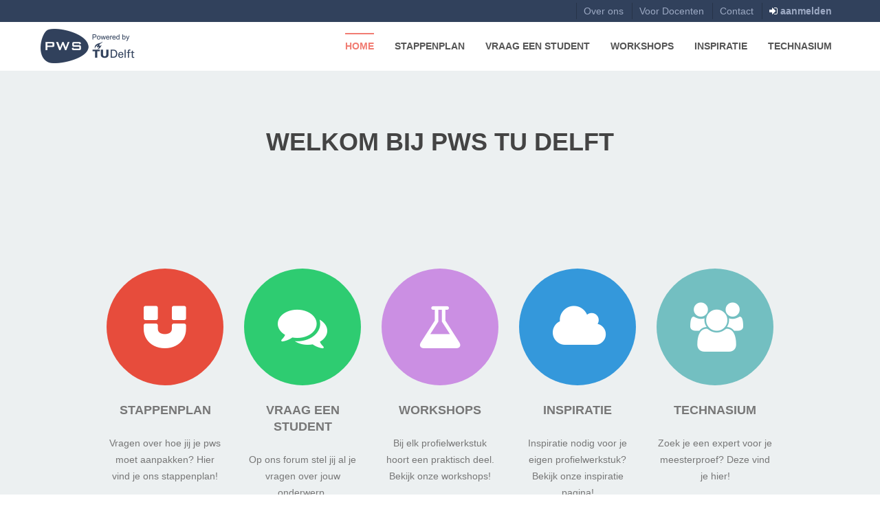

--- FILE ---
content_type: text/html; charset=UTF-8
request_url: https://pwstudelft.nl/
body_size: 9097
content:
<!DOCTYPE html>
<!--[if IE 8 ]> <html lang="nl" class="ie8"> <![endif]-->
<!--[if IE 9 ]> <html lang="nl" class="ie9"> <![endif]-->
<!--[if gt IE 9]> <html lang="nl"> <![endif]-->
<!--[if !IE]> <!--> <html lang="nl"> <!--<![endif]-->
    <head>
        <meta charset="UTF-8" />
<meta name="theme-color" content="#31415c" />
        <title>PWS TU Delft | Hulp bij jouw profielwerkstuk &#8211; Practica, Proefjes, Vragen en Stappenplan</title>
        <meta content="width=device-width, initial-scale=1.0" name="viewport">
        <link rel="pingback" href="https://pwstudelft.nl/xmlrpc.php" />
        <link href="http://pwstudelft.nl/wp-content/uploads/2016/10/favicon-1.ico" rel="shortcut icon" />
        <meta name="google-site-verification" content="" />

        <link rel="apple-touch-icon" href="http://pwstudelft.nl/wp-content/themes/swatch/apple-touch-icon-57x57-precomposed.png"  />        <link rel="apple-touch-icon" href="http://pwstudelft.nl/wp-content/themes/swatch/apple-touch-icon-114x114-precomposed.png" sizes="114x114" />        <link rel="apple-touch-icon" href="http://pwstudelft.nl/wp-content/themes/swatch/apple-touch-icon-72x72-precomposed.png" sizes="72x72" />        
        <!--[if lt IE 9]>
        <script src="http://html5shim.googlecode.com/svn/trunk/html5.js"></script>
        <script src="https://pwstudelft.nl/wp-content/themes/swatch/javascripts/excanvas.min.js"></script>
        <script src="https://pwstudelft.nl/wp-content/themes/swatch/javascripts/PIE.js"></script>
        <![endif]-->
         <meta name='robots' content='max-image-preview:large' />
<link rel='dns-prefetch' href='//www.googletagmanager.com' />
<link rel='dns-prefetch' href='//fonts.googleapis.com' />
<link rel='dns-prefetch' href='//hcaptcha.com' />
<link rel="alternate" type="application/rss+xml" title="PWS TU Delft &raquo; feed" href="https://pwstudelft.nl/feed/" />
<link rel="alternate" type="application/rss+xml" title="PWS TU Delft &raquo; reactiesfeed" href="https://pwstudelft.nl/comments/feed/" />
<link rel="alternate" type="application/rss+xml" title="PWS TU Delft &raquo; Welkom reactiesfeed" href="https://pwstudelft.nl/v2flexslider/feed/" />
<script type="text/javascript">
window._wpemojiSettings = {"baseUrl":"https:\/\/s.w.org\/images\/core\/emoji\/14.0.0\/72x72\/","ext":".png","svgUrl":"https:\/\/s.w.org\/images\/core\/emoji\/14.0.0\/svg\/","svgExt":".svg","source":{"concatemoji":"https:\/\/pwstudelft.nl\/wp-includes\/js\/wp-emoji-release.min.js?ver=6.1.9"}};
/*! This file is auto-generated */
!function(e,a,t){var n,r,o,i=a.createElement("canvas"),p=i.getContext&&i.getContext("2d");function s(e,t){var a=String.fromCharCode,e=(p.clearRect(0,0,i.width,i.height),p.fillText(a.apply(this,e),0,0),i.toDataURL());return p.clearRect(0,0,i.width,i.height),p.fillText(a.apply(this,t),0,0),e===i.toDataURL()}function c(e){var t=a.createElement("script");t.src=e,t.defer=t.type="text/javascript",a.getElementsByTagName("head")[0].appendChild(t)}for(o=Array("flag","emoji"),t.supports={everything:!0,everythingExceptFlag:!0},r=0;r<o.length;r++)t.supports[o[r]]=function(e){if(p&&p.fillText)switch(p.textBaseline="top",p.font="600 32px Arial",e){case"flag":return s([127987,65039,8205,9895,65039],[127987,65039,8203,9895,65039])?!1:!s([55356,56826,55356,56819],[55356,56826,8203,55356,56819])&&!s([55356,57332,56128,56423,56128,56418,56128,56421,56128,56430,56128,56423,56128,56447],[55356,57332,8203,56128,56423,8203,56128,56418,8203,56128,56421,8203,56128,56430,8203,56128,56423,8203,56128,56447]);case"emoji":return!s([129777,127995,8205,129778,127999],[129777,127995,8203,129778,127999])}return!1}(o[r]),t.supports.everything=t.supports.everything&&t.supports[o[r]],"flag"!==o[r]&&(t.supports.everythingExceptFlag=t.supports.everythingExceptFlag&&t.supports[o[r]]);t.supports.everythingExceptFlag=t.supports.everythingExceptFlag&&!t.supports.flag,t.DOMReady=!1,t.readyCallback=function(){t.DOMReady=!0},t.supports.everything||(n=function(){t.readyCallback()},a.addEventListener?(a.addEventListener("DOMContentLoaded",n,!1),e.addEventListener("load",n,!1)):(e.attachEvent("onload",n),a.attachEvent("onreadystatechange",function(){"complete"===a.readyState&&t.readyCallback()})),(e=t.source||{}).concatemoji?c(e.concatemoji):e.wpemoji&&e.twemoji&&(c(e.twemoji),c(e.wpemoji)))}(window,document,window._wpemojiSettings);
</script>
<style type="text/css">
img.wp-smiley,
img.emoji {
	display: inline !important;
	border: none !important;
	box-shadow: none !important;
	height: 1em !important;
	width: 1em !important;
	margin: 0 0.07em !important;
	vertical-align: -0.1em !important;
	background: none !important;
	padding: 0 !important;
}
</style>
	<link rel='stylesheet' id='wp-block-library-css' href='https://pwstudelft.nl/wp-includes/css/dist/block-library/style.min.css?ver=6.1.9' type='text/css' media='all' />
<link rel='stylesheet' id='classic-theme-styles-css' href='https://pwstudelft.nl/wp-includes/css/classic-themes.min.css?ver=1' type='text/css' media='all' />
<style id='global-styles-inline-css' type='text/css'>
body{--wp--preset--color--black: #000000;--wp--preset--color--cyan-bluish-gray: #abb8c3;--wp--preset--color--white: #ffffff;--wp--preset--color--pale-pink: #f78da7;--wp--preset--color--vivid-red: #cf2e2e;--wp--preset--color--luminous-vivid-orange: #ff6900;--wp--preset--color--luminous-vivid-amber: #fcb900;--wp--preset--color--light-green-cyan: #7bdcb5;--wp--preset--color--vivid-green-cyan: #00d084;--wp--preset--color--pale-cyan-blue: #8ed1fc;--wp--preset--color--vivid-cyan-blue: #0693e3;--wp--preset--color--vivid-purple: #9b51e0;--wp--preset--gradient--vivid-cyan-blue-to-vivid-purple: linear-gradient(135deg,rgba(6,147,227,1) 0%,rgb(155,81,224) 100%);--wp--preset--gradient--light-green-cyan-to-vivid-green-cyan: linear-gradient(135deg,rgb(122,220,180) 0%,rgb(0,208,130) 100%);--wp--preset--gradient--luminous-vivid-amber-to-luminous-vivid-orange: linear-gradient(135deg,rgba(252,185,0,1) 0%,rgba(255,105,0,1) 100%);--wp--preset--gradient--luminous-vivid-orange-to-vivid-red: linear-gradient(135deg,rgba(255,105,0,1) 0%,rgb(207,46,46) 100%);--wp--preset--gradient--very-light-gray-to-cyan-bluish-gray: linear-gradient(135deg,rgb(238,238,238) 0%,rgb(169,184,195) 100%);--wp--preset--gradient--cool-to-warm-spectrum: linear-gradient(135deg,rgb(74,234,220) 0%,rgb(151,120,209) 20%,rgb(207,42,186) 40%,rgb(238,44,130) 60%,rgb(251,105,98) 80%,rgb(254,248,76) 100%);--wp--preset--gradient--blush-light-purple: linear-gradient(135deg,rgb(255,206,236) 0%,rgb(152,150,240) 100%);--wp--preset--gradient--blush-bordeaux: linear-gradient(135deg,rgb(254,205,165) 0%,rgb(254,45,45) 50%,rgb(107,0,62) 100%);--wp--preset--gradient--luminous-dusk: linear-gradient(135deg,rgb(255,203,112) 0%,rgb(199,81,192) 50%,rgb(65,88,208) 100%);--wp--preset--gradient--pale-ocean: linear-gradient(135deg,rgb(255,245,203) 0%,rgb(182,227,212) 50%,rgb(51,167,181) 100%);--wp--preset--gradient--electric-grass: linear-gradient(135deg,rgb(202,248,128) 0%,rgb(113,206,126) 100%);--wp--preset--gradient--midnight: linear-gradient(135deg,rgb(2,3,129) 0%,rgb(40,116,252) 100%);--wp--preset--duotone--dark-grayscale: url('#wp-duotone-dark-grayscale');--wp--preset--duotone--grayscale: url('#wp-duotone-grayscale');--wp--preset--duotone--purple-yellow: url('#wp-duotone-purple-yellow');--wp--preset--duotone--blue-red: url('#wp-duotone-blue-red');--wp--preset--duotone--midnight: url('#wp-duotone-midnight');--wp--preset--duotone--magenta-yellow: url('#wp-duotone-magenta-yellow');--wp--preset--duotone--purple-green: url('#wp-duotone-purple-green');--wp--preset--duotone--blue-orange: url('#wp-duotone-blue-orange');--wp--preset--font-size--small: 13px;--wp--preset--font-size--medium: 20px;--wp--preset--font-size--large: 36px;--wp--preset--font-size--x-large: 42px;--wp--preset--spacing--20: 0.44rem;--wp--preset--spacing--30: 0.67rem;--wp--preset--spacing--40: 1rem;--wp--preset--spacing--50: 1.5rem;--wp--preset--spacing--60: 2.25rem;--wp--preset--spacing--70: 3.38rem;--wp--preset--spacing--80: 5.06rem;}:where(.is-layout-flex){gap: 0.5em;}body .is-layout-flow > .alignleft{float: left;margin-inline-start: 0;margin-inline-end: 2em;}body .is-layout-flow > .alignright{float: right;margin-inline-start: 2em;margin-inline-end: 0;}body .is-layout-flow > .aligncenter{margin-left: auto !important;margin-right: auto !important;}body .is-layout-constrained > .alignleft{float: left;margin-inline-start: 0;margin-inline-end: 2em;}body .is-layout-constrained > .alignright{float: right;margin-inline-start: 2em;margin-inline-end: 0;}body .is-layout-constrained > .aligncenter{margin-left: auto !important;margin-right: auto !important;}body .is-layout-constrained > :where(:not(.alignleft):not(.alignright):not(.alignfull)){max-width: var(--wp--style--global--content-size);margin-left: auto !important;margin-right: auto !important;}body .is-layout-constrained > .alignwide{max-width: var(--wp--style--global--wide-size);}body .is-layout-flex{display: flex;}body .is-layout-flex{flex-wrap: wrap;align-items: center;}body .is-layout-flex > *{margin: 0;}:where(.wp-block-columns.is-layout-flex){gap: 2em;}.has-black-color{color: var(--wp--preset--color--black) !important;}.has-cyan-bluish-gray-color{color: var(--wp--preset--color--cyan-bluish-gray) !important;}.has-white-color{color: var(--wp--preset--color--white) !important;}.has-pale-pink-color{color: var(--wp--preset--color--pale-pink) !important;}.has-vivid-red-color{color: var(--wp--preset--color--vivid-red) !important;}.has-luminous-vivid-orange-color{color: var(--wp--preset--color--luminous-vivid-orange) !important;}.has-luminous-vivid-amber-color{color: var(--wp--preset--color--luminous-vivid-amber) !important;}.has-light-green-cyan-color{color: var(--wp--preset--color--light-green-cyan) !important;}.has-vivid-green-cyan-color{color: var(--wp--preset--color--vivid-green-cyan) !important;}.has-pale-cyan-blue-color{color: var(--wp--preset--color--pale-cyan-blue) !important;}.has-vivid-cyan-blue-color{color: var(--wp--preset--color--vivid-cyan-blue) !important;}.has-vivid-purple-color{color: var(--wp--preset--color--vivid-purple) !important;}.has-black-background-color{background-color: var(--wp--preset--color--black) !important;}.has-cyan-bluish-gray-background-color{background-color: var(--wp--preset--color--cyan-bluish-gray) !important;}.has-white-background-color{background-color: var(--wp--preset--color--white) !important;}.has-pale-pink-background-color{background-color: var(--wp--preset--color--pale-pink) !important;}.has-vivid-red-background-color{background-color: var(--wp--preset--color--vivid-red) !important;}.has-luminous-vivid-orange-background-color{background-color: var(--wp--preset--color--luminous-vivid-orange) !important;}.has-luminous-vivid-amber-background-color{background-color: var(--wp--preset--color--luminous-vivid-amber) !important;}.has-light-green-cyan-background-color{background-color: var(--wp--preset--color--light-green-cyan) !important;}.has-vivid-green-cyan-background-color{background-color: var(--wp--preset--color--vivid-green-cyan) !important;}.has-pale-cyan-blue-background-color{background-color: var(--wp--preset--color--pale-cyan-blue) !important;}.has-vivid-cyan-blue-background-color{background-color: var(--wp--preset--color--vivid-cyan-blue) !important;}.has-vivid-purple-background-color{background-color: var(--wp--preset--color--vivid-purple) !important;}.has-black-border-color{border-color: var(--wp--preset--color--black) !important;}.has-cyan-bluish-gray-border-color{border-color: var(--wp--preset--color--cyan-bluish-gray) !important;}.has-white-border-color{border-color: var(--wp--preset--color--white) !important;}.has-pale-pink-border-color{border-color: var(--wp--preset--color--pale-pink) !important;}.has-vivid-red-border-color{border-color: var(--wp--preset--color--vivid-red) !important;}.has-luminous-vivid-orange-border-color{border-color: var(--wp--preset--color--luminous-vivid-orange) !important;}.has-luminous-vivid-amber-border-color{border-color: var(--wp--preset--color--luminous-vivid-amber) !important;}.has-light-green-cyan-border-color{border-color: var(--wp--preset--color--light-green-cyan) !important;}.has-vivid-green-cyan-border-color{border-color: var(--wp--preset--color--vivid-green-cyan) !important;}.has-pale-cyan-blue-border-color{border-color: var(--wp--preset--color--pale-cyan-blue) !important;}.has-vivid-cyan-blue-border-color{border-color: var(--wp--preset--color--vivid-cyan-blue) !important;}.has-vivid-purple-border-color{border-color: var(--wp--preset--color--vivid-purple) !important;}.has-vivid-cyan-blue-to-vivid-purple-gradient-background{background: var(--wp--preset--gradient--vivid-cyan-blue-to-vivid-purple) !important;}.has-light-green-cyan-to-vivid-green-cyan-gradient-background{background: var(--wp--preset--gradient--light-green-cyan-to-vivid-green-cyan) !important;}.has-luminous-vivid-amber-to-luminous-vivid-orange-gradient-background{background: var(--wp--preset--gradient--luminous-vivid-amber-to-luminous-vivid-orange) !important;}.has-luminous-vivid-orange-to-vivid-red-gradient-background{background: var(--wp--preset--gradient--luminous-vivid-orange-to-vivid-red) !important;}.has-very-light-gray-to-cyan-bluish-gray-gradient-background{background: var(--wp--preset--gradient--very-light-gray-to-cyan-bluish-gray) !important;}.has-cool-to-warm-spectrum-gradient-background{background: var(--wp--preset--gradient--cool-to-warm-spectrum) !important;}.has-blush-light-purple-gradient-background{background: var(--wp--preset--gradient--blush-light-purple) !important;}.has-blush-bordeaux-gradient-background{background: var(--wp--preset--gradient--blush-bordeaux) !important;}.has-luminous-dusk-gradient-background{background: var(--wp--preset--gradient--luminous-dusk) !important;}.has-pale-ocean-gradient-background{background: var(--wp--preset--gradient--pale-ocean) !important;}.has-electric-grass-gradient-background{background: var(--wp--preset--gradient--electric-grass) !important;}.has-midnight-gradient-background{background: var(--wp--preset--gradient--midnight) !important;}.has-small-font-size{font-size: var(--wp--preset--font-size--small) !important;}.has-medium-font-size{font-size: var(--wp--preset--font-size--medium) !important;}.has-large-font-size{font-size: var(--wp--preset--font-size--large) !important;}.has-x-large-font-size{font-size: var(--wp--preset--font-size--x-large) !important;}
.wp-block-navigation a:where(:not(.wp-element-button)){color: inherit;}
:where(.wp-block-columns.is-layout-flex){gap: 2em;}
.wp-block-pullquote{font-size: 1.5em;line-height: 1.6;}
</style>
<link rel='stylesheet' id='layerslider-css' href='https://pwstudelft.nl/wp-content/plugins/LayerSlider/static/css/layerslider.css?ver=5.5.1' type='text/css' media='all' />
<link rel='stylesheet' id='ls-google-fonts-css' href='https://fonts.googleapis.com/css?family=Lato:100,300,regular,700,900%7COpen+Sans:300%7CIndie+Flower:regular%7COswald:300,regular,700&#038;subset=latin%2Clatin-ext' type='text/css' media='all' />
<link rel='stylesheet' id='typeahead-css' href='https://pwstudelft.nl/wp-content/plugins/wordpress-plugin-adbeer/styles/typeahead.css?ver=6.1.9' type='text/css' media='all' />
<link rel='stylesheet' id='iframeform-css' href='https://pwstudelft.nl/wp-content/plugins/wordpress-plugin-adbeer/styles/iframeform.css?ver=6.1.9' type='text/css' media='all' />
<link rel='stylesheet' id='hacks-css' href='https://pwstudelft.nl/wp-content/plugins/wordpress-plugin-adbeer/styles/hacks.css?ver=6.1.9' type='text/css' media='all' />
<link rel='stylesheet' id='mediaelement-css' href='https://pwstudelft.nl/wp-includes/js/mediaelement/mediaelementplayer-legacy.min.css?ver=4.2.17' type='text/css' media='all' />
<link rel='stylesheet' id='wp-mediaelement-css' href='https://pwstudelft.nl/wp-includes/js/mediaelement/wp-mediaelement.min.css?ver=6.1.9' type='text/css' media='all' />
<link rel='stylesheet' id='swatch-theme-css' href='https://pwstudelft.nl/wp-content/themes/swatch/assets/css/theme.min.css?ver=6.1.9' type='text/css' media='all' />
<script type='text/javascript' src='https://pwstudelft.nl/wp-content/plugins/LayerSlider/static/js/greensock.js?ver=1.11.8' id='greensock-js'></script>
<script type='text/javascript' src='https://pwstudelft.nl/wp-includes/js/jquery/jquery.min.js?ver=3.6.1' id='jquery-core-js'></script>
<script type='text/javascript' src='https://pwstudelft.nl/wp-includes/js/jquery/jquery-migrate.min.js?ver=3.3.2' id='jquery-migrate-js'></script>
<script type='text/javascript' src='https://pwstudelft.nl/wp-content/plugins/LayerSlider/static/js/layerslider.kreaturamedia.jquery.js?ver=5.5.1' id='layerslider-js'></script>
<script type='text/javascript' src='https://pwstudelft.nl/wp-content/plugins/LayerSlider/static/js/layerslider.transitions.js?ver=5.5.1' id='layerslider-transitions-js'></script>
<script type='text/javascript' src='https://pwstudelft.nl/wp-content/plugins/wordpress-plugin-adbeer/scripts/shim.js?ver=6.1.9' id='jqshim-js'></script>
<script type='text/javascript' src='https://pwstudelft.nl/wp-content/plugins/wordpress-plugin-adbeer/scripts/vendor/iframe-resizer/js/iframeResizer.min.js?ver=6.1.9' id='iframeresizer-js'></script>
<script type='text/javascript' src='https://pwstudelft.nl/wp-content/plugins/wordpress-plugin-adbeer/scripts/vendor/iframe-resizer/js/iframeResizer.contentWindow.min.js?ver=6.1.9' id='iframeresizerContent-js'></script>
<script type='text/javascript' src='https://pwstudelft.nl/wp-content/plugins/wordpress-plugin-adbeer/scripts/vendor/typeahead.js/dist/bloodhound.js?ver=6.1.9' id='bloodhound-js'></script>
<script type='text/javascript' src='https://pwstudelft.nl/wp-content/plugins/wordpress-plugin-adbeer/scripts/vendor/typeahead.js/dist/typeahead.jquery.js?ver=6.1.9' id='typeahead-js'></script>

<!-- Google tag (gtag.js) snippet toegevoegd door Site Kit -->

<!-- Google Analytics snippet toegevoegd door Site Kit -->
<script type='text/javascript' src='https://www.googletagmanager.com/gtag/js?id=GT-WV8XVG6B' id='google_gtagjs-js' async></script>
<script type='text/javascript' id='google_gtagjs-js-after'>
window.dataLayer = window.dataLayer || [];function gtag(){dataLayer.push(arguments);}
gtag("set","linker",{"domains":["pwstudelft.nl"]});
gtag("js", new Date());
gtag("set", "developer_id.dZTNiMT", true);
gtag("config", "GT-WV8XVG6B");
</script>

<!-- Einde Google tag (gtag.js) snippet toegevoegd door Site Kit -->
<link rel="https://api.w.org/" href="https://pwstudelft.nl/wp-json/" /><link rel="alternate" type="application/json" href="https://pwstudelft.nl/wp-json/wp/v2/pages/235" /><link rel="EditURI" type="application/rsd+xml" title="RSD" href="https://pwstudelft.nl/xmlrpc.php?rsd" />
<link rel="wlwmanifest" type="application/wlwmanifest+xml" href="https://pwstudelft.nl/wp-includes/wlwmanifest.xml" />
<meta name="generator" content="WordPress 6.1.9" />
<link rel="canonical" href="https://pwstudelft.nl/" />
<link rel='shortlink' href='https://pwstudelft.nl/' />
<link rel="alternate" type="application/json+oembed" href="https://pwstudelft.nl/wp-json/oembed/1.0/embed?url=https%3A%2F%2Fpwstudelft.nl%2F" />
<link rel="alternate" type="text/xml+oembed" href="https://pwstudelft.nl/wp-json/oembed/1.0/embed?url=https%3A%2F%2Fpwstudelft.nl%2F&#038;format=xml" />
<meta name="generator" content="Site Kit by Google 1.131.0" /><style>
.h-captcha{position:relative;display:block;margin-bottom:2rem;padding:0;clear:both}.h-captcha[data-size="normal"]{width:302px;height:76px}.h-captcha[data-size="compact"]{width:158px;height:138px}.h-captcha[data-size="invisible"]{display:none}.h-captcha iframe{z-index:1}.h-captcha::before{content:"";display:block;position:absolute;top:0;left:0;background:url(https://pwstudelft.nl/wp-content/plugins/hcaptcha-for-forms-and-more/assets/images/hcaptcha-div-logo.svg) no-repeat;border:1px solid #fff0;border-radius:4px;box-sizing:border-box}.h-captcha::after{content:"The hCaptcha loading is delayed until user interaction.";font-family:-apple-system,system-ui,BlinkMacSystemFont,"Segoe UI",Roboto,Oxygen,Ubuntu,"Helvetica Neue",Arial,sans-serif;font-size:10px;font-weight:500;position:absolute;top:0;bottom:0;left:0;right:0;box-sizing:border-box;color:#bf1722;opacity:0}.h-captcha:not(:has(iframe))::after{animation:hcap-msg-fade-in .3s ease forwards;animation-delay:2s}.h-captcha:has(iframe)::after{animation:none;opacity:0}@keyframes hcap-msg-fade-in{to{opacity:1}}.h-captcha[data-size="normal"]::before{width:302px;height:76px;background-position:93.8% 28%}.h-captcha[data-size="normal"]::after{width:302px;height:76px;display:flex;flex-wrap:wrap;align-content:center;line-height:normal;padding:0 75px 0 10px}.h-captcha[data-size="compact"]::before{width:158px;height:138px;background-position:49.9% 78.8%}.h-captcha[data-size="compact"]::after{width:158px;height:138px;text-align:center;line-height:normal;padding:24px 10px 10px 10px}.h-captcha[data-theme="light"]::before,body.is-light-theme .h-captcha[data-theme="auto"]::before,.h-captcha[data-theme="auto"]::before{background-color:#fafafa;border:1px solid #e0e0e0}.h-captcha[data-theme="dark"]::before,body.is-dark-theme .h-captcha[data-theme="auto"]::before,html.wp-dark-mode-active .h-captcha[data-theme="auto"]::before,html.drdt-dark-mode .h-captcha[data-theme="auto"]::before{background-image:url(https://pwstudelft.nl/wp-content/plugins/hcaptcha-for-forms-and-more/assets/images/hcaptcha-div-logo-white.svg);background-repeat:no-repeat;background-color:#333;border:1px solid #f5f5f5}@media (prefers-color-scheme:dark){.h-captcha[data-theme="auto"]::before{background-image:url(https://pwstudelft.nl/wp-content/plugins/hcaptcha-for-forms-and-more/assets/images/hcaptcha-div-logo-white.svg);background-repeat:no-repeat;background-color:#333;border:1px solid #f5f5f5}}.h-captcha[data-theme="custom"]::before{background-color:initial}.h-captcha[data-size="invisible"]::before,.h-captcha[data-size="invisible"]::after{display:none}.h-captcha iframe{position:relative}div[style*="z-index: 2147483647"] div[style*="border-width: 11px"][style*="position: absolute"][style*="pointer-events: none"]{border-style:none}
</style>
    <style type="text/css" media="screen">
        #masthead .standard.navbar-inner {
min-height: 70px;
}
#masthead .brand{
min-height:24px;
padding-left:137px;
padding-top: 23px;
padding-bottom: 23px;
}
#masthead .brand img{
width:137px;
height:50px;
margin-top: 10px;
}

#masthead .brand.text-image {
padding-left:143px;
}

#masthead .standard.navbar .nav > li > a {
padding-top: 23px;
padding-bottom: 23px;
}
#masthead .standard.navbar .btn, .navbar .btn-group {
margin-top: 22px;
}
#masthead .standard.navbar .sidebar-widget {
padding-top: 23px;
padding-bottom: 23px;
}body{
padding-top:0px;
}                .swatch-clouds a, [class*=swatch-] .swatch-clouds a {
color: #f17c72;
}    </style>
<style>
span[data-name="hcap-cf7"] .h-captcha{margin-bottom:0}span[data-name="hcap-cf7"]~input[type="submit"],span[data-name="hcap-cf7"]~button[type="submit"]{margin-top:2rem}
</style>
<link rel="icon" href="https://pwstudelft.nl/wp-content/uploads/2016/08/tudelft-favicon.png" sizes="32x32" />
<link rel="icon" href="https://pwstudelft.nl/wp-content/uploads/2016/08/tudelft-favicon.png" sizes="192x192" />
<link rel="apple-touch-icon" href="https://pwstudelft.nl/wp-content/uploads/2016/08/tudelft-favicon.png" />
<meta name="msapplication-TileImage" content="https://pwstudelft.nl/wp-content/uploads/2016/08/tudelft-favicon.png" />
    </head>
    <body class="home page-template-default page page-id-235">
                
<div id="top-bar" class="swatch-midnightblue">
    <div class="container">
        <div class="row-fluid">
            <div class="span6">
                            </div>
            <div class="span6">
                <div id="text-8" class="sidebar-widget text-right small-screen-center widget_text">			<div class="textwidget"><div id="pages-5" class="sidebar-widget text-right small-screen-center widget_pages" style="margin-right:15px">	
<ul>
<li class="page_item page-item-1061"><a href="http://pwstudelft.nl/?page_id=1061">Over ons</a></li>
<li class="page_item page-item-341"><a href="http://pwstudelft.nl/?page_id=341">Voor Docenten</a></li>
<li class="page_item page-item-929"><a href="http://pwstudelft.nl/?page_id=929">Contact</a></li>
</ul>
</div></div>
		</div>            </div>
        </div>
    </div>
</div>

                <!-- Page Header -->
        <header id="masthead" class="swatch-white">
                        
<nav class="standard navbar navbar-static-top ">
    <div class="navbar-inner">
        <div class="container">
            <a class="btn btn-navbar" data-target=".nav-collapse" data-toggle="collapse">
                <span class="icon-bar"></span>
                <span class="icon-bar"></span>
                <span class="icon-bar"></span>
            </a>
            <a href="https://pwstudelft.nl" class="brand"><img width="274" height="100" src="https://pwstudelft.nl/wp-content/uploads/2016/10/pws_midnight3-1.png" class="attachment-full size-full" alt="" decoding="async" loading="lazy" /></a>            <nav class="nav-collapse collapse" role="navigation">
                <div class="menu-sidebar pull-right">
                                    </div>
                <div class="menu-main-container"><ul id="menu-main" class="nav pull-right"><li id="menu-item-1332" class="menu-item menu-item-type-post_type menu-item-object-page menu-item-home current-menu-item page_item page-item-235 current_page_item menu-item-1332 active"><a href="https://pwstudelft.nl/" aria-current="page">Home</a></li>
<li id="menu-item-1211" class="menu-item menu-item-type-post_type menu-item-object-page menu-item-1211"><a href="https://pwstudelft.nl/stappenplan/">Stappenplan</a></li>
<li id="menu-item-1609" class="menu-item menu-item-type-custom menu-item-object-custom menu-item-1609"><a href="http://forum.pwstudelft.nl/">Vraag een Student</a></li>
<li id="menu-item-1202" class="menu-item menu-item-type-post_type menu-item-object-page menu-item-1202"><a href="https://pwstudelft.nl/praktisch-deel/">Workshops</a></li>
<li id="menu-item-2839" class="menu-item menu-item-type-post_type menu-item-object-page menu-item-2839"><a href="https://pwstudelft.nl/inspiratie/">Inspiratie</a></li>
<li id="menu-item-2120" class="menu-item menu-item-type-post_type menu-item-object-page menu-item-2120"><a href="https://pwstudelft.nl/technasium/">Technasium</a></li>
</ul></div>
            </nav>

        </div>
    </div>
</nav>

                    </header>
        <div id="content" role="main">

<script type="text/javascript">
jQuery(function ($) {
	var txt = $('.main-search').attr('placeholder');

	if(txt != null) {
		var timeOut;
		var txtLen = txt.length;
		var char = 0;
	
		$('.main-search').attr('placeholder', '|');
		(function typeIt() {
		    var humanize = Math.round(Math.random() * (150 - 30)) + 10;
		    timeOut = setTimeout(function () {
		        char++;
		        var type = txt.substring(0, char);
		        $('.main-search').attr('placeholder', type + '|');
		        typeIt();
		
  		      if (char == txtLen) {
 		           $('.main-search').attr('placeholder', $('.main-search').attr('placeholder').slice(0, -1)) // remove the '|'
		           clearTimeout(timeOut);
		      }

		}, humanize);
		}());
	}
});
</script><article id="post-235"  class="post-235 page type-page status-publish hentry">
    
<section class="section  swatch-clouds ">
<div class="container">
<div class="section-header" style="margin-bottom: 0px;">
<h2 class="headline text-caps">Welkom bij PWS TU Delft</h2>
</div>
</div>
</section>



<section class="section  swatch-clouds ">
<div class="container">
<ul class="unstyled row-fluid">
<li class="span1">&nbsp;</li>
<li class="span2">
<div class="box-round box-big">
<div class="box-dummy" style="line-height:0px;">&nbsp;</div>
<p><a class="box-inner swatch-pomegranate" href="http://pwstudelft.nl/stappenplan/"><i class="fa fa-magnet" data-animation="pulse"></i></a></p>
</div>
<h3 class="text-center"><a href="http://pwstudelft.nl/stappenplan/" target="_self" rel="noopener noreferrer">Stappenplan</a></h3>
<p class="text-center">Vragen over hoe jij je pws moet aanpakken? Hier vind je ons stappenplan!</p>
</li>
<li class="span2">
<div class="box-round box-big">
<div class="box-dummy" style="line-height:0px;">&nbsp;</div>
<p><a class="box-inner swatch-emerald" href="http://forum.pwstudelft.nl"><i class="fa fa-comments" data-animation="pulse"></i></a></p>
</div>
<h3 class="text-center"><a href="http://forum.pwstudelft.nl" target="_self" rel="noopener noreferrer">Vraag een student</a></h3>
<p class="text-center">Op ons forum stel jij al je vragen over jouw onderwerp.</p>
</li>
<li class="span2">
<div class="box-round box-big">
<div class="box-dummy" style="line-height:0px;">&nbsp;</div>
<p><a class="box-inner swatch-amethyst" href="http://pwstudelft.nl/praktisch-deel/"><i class="fa fa-flask" data-animation="pulse"></i></a></p>
</div>
<h3 class="text-center"><a href="http://pwstudelft.nl/praktisch-deel/" target="_self" rel="noopener noreferrer">Workshops</a></h3>
<p class="text-center">Bij elk profielwerkstuk hoort een praktisch deel. Bekijk onze workshops!</p>
</li>
<li class="span2">
<div class="box-round box-big">
<div class="box-dummy" style="line-height:0px;">&nbsp;</div>
<p><a class="box-inner swatch-river" href="http://pwstudelft.nl/inspiratie/"><i class="fa fa-cloud" data-animation="pulse"></i></a></p>
</div>
<h3 class="text-center"><a href="http://pwstudelft.nl/inspiratie/" target="_self" rel="noopener noreferrer">Inspiratie</a></h3>
<p class="text-center">Inspiratie nodig voor je eigen profielwerkstuk? Bekijk onze inspiratie pagina!</p>
</li>
<li class="span2">
<div class="box-round box-big">
<div class="box-dummy" style="line-height:0px;">&nbsp;</div>
<p><a class="box-inner swatch-greensea" href="https://pwstudelft.nl/technasium/"><i class="fa fa-users" data-animation="pulse"></i></a></p>
</div>
<h3 class="text-center"><a href="http://pwstudelft.nl/inspiratie/" target="_self" rel="noopener noreferrer">Technasium</a></h3>
<p class="text-center">Zoek je een expert voor je meesterproef? Deze vind je hier!</p>
</li>
</div>
</ul>
</div>
</section>
</article>

        </div>

                
        <footer id="footer" role="contentinfo">
                                </footer>

        <!-- Fixing the Back to top button -->
                            <a href="javascript:void(0)" class="swatch-midnightblue go-top">
                <i class="fa fa-angle-up">
                </i>
            </a>
                         


        <script type="text/javascript">
            //<![CDATA[
            (function(i,s,o,g,r,a,m){i['GoogleAnalyticsObject']=r;i[r]=i[r]||function(){
            (i[r].q=i[r].q||[]).push(arguments)},i[r].l=1*new Date();a=s.createElement(o),
            m=s.getElementsByTagName(o)[0];a.async=1;a.src=g;m.parentNode.insertBefore(a,m)
            })(window,document,'script','//www.google-analytics.com/analytics.js','ga');

            ga('create', 'UA-50448484-1', 'auto');
            ga('send', 'pageview');
            //]]>
        </script>
        <script type="text/javascript">
document.addEventListener( 'wpcf7mailsent', function( event ) {
    $('.screen-reader-response').hide();
}, false );
</script>
<script type='text/javascript' src='https://pwstudelft.nl/wp-includes/js/comment-reply.min.js?ver=6.1.9' id='comment-reply-js'></script>
<script type='text/javascript' src='https://pwstudelft.nl/wp-content/plugins/contact-form-7/includes/swv/js/index.js?ver=5.7.7' id='swv-js'></script>
<script type='text/javascript' id='contact-form-7-js-extra'>
/* <![CDATA[ */
var wpcf7 = {"api":{"root":"https:\/\/pwstudelft.nl\/wp-json\/","namespace":"contact-form-7\/v1"}};
/* ]]> */
</script>
<script type='text/javascript' src='https://pwstudelft.nl/wp-content/plugins/contact-form-7/includes/js/index.js?ver=5.7.7' id='contact-form-7-js'></script>
<script type='text/javascript' src='https://pwstudelft.nl/wp-includes/js/dist/vendor/lodash.min.js?ver=4.17.19' id='lodash-js'></script>
<script type='text/javascript' id='lodash-js-after'>
window.lodash = _.noConflict();
</script>
<script type='text/javascript' src='https://pwstudelft.nl/wp-content/plugins/wordpress-plugin-adbeer/scripts/remotesettings.js?ver=6.1.9' id='adbeersettings-js'></script>
<script type='text/javascript' src='https://pwstudelft.nl/wp-content/plugins/wordpress-plugin-adbeer/scripts/auth.js?ver=6.1.9' id='auth-js'></script>
<script type='text/javascript' src='https://pwstudelft.nl/wp-content/plugins/wordpress-plugin-adbeer/scripts/topics.js?ver=6.1.9' id='topics-js'></script>
<script type='text/javascript' src='https://pwstudelft.nl/wp-content/plugins/wordpress-plugin-adbeer/scripts/pwsform.js?ver=6.1.9' id='pwsform-js'></script>
<script type='text/javascript' src='https://pwstudelft.nl/wp-content/plugins/wordpress-plugin-adbeer/scripts/technasiumaanmelding.js?ver=6.1.9' id='technasiumaanmelding-js'></script>
<script type='text/javascript' src='https://pwstudelft.nl/wp-content/plugins/wordpress-plugin-adbeer/scripts/pwsworkshop.js?ver=6.1.9' id='pwsworkshop-js'></script>
<script type='text/javascript' id='mediaelement-core-js-before'>
var mejsL10n = {"language":"nl","strings":{"mejs.download-file":"Bestand downloaden","mejs.install-flash":"Je gebruikt een browser die geen Flash Player heeft ingeschakeld of ge\u00efnstalleerd. Zet de Flash Player plugin aan of download de nieuwste versie van https:\/\/get.adobe.com\/flashplayer\/","mejs.fullscreen":"Volledig scherm","mejs.play":"Afspelen","mejs.pause":"Pauzeren","mejs.time-slider":"Tijdschuifbalk","mejs.time-help-text":"Gebruik Links\/Rechts pijltoetsen om \u00e9\u00e9n seconde vooruit te spoelen, Omhoog\/Omlaag pijltoetsen om tien seconden vooruit te spoelen.","mejs.live-broadcast":"Live uitzending","mejs.volume-help-text":"Gebruik Omhoog\/Omlaag pijltoetsen om het volume te verhogen of te verlagen.","mejs.unmute":"Geluid aan","mejs.mute":"Afbreken","mejs.volume-slider":"Volumeschuifbalk","mejs.video-player":"Videospeler","mejs.audio-player":"Audiospeler","mejs.captions-subtitles":"Ondertitels","mejs.captions-chapters":"Hoofdstukken","mejs.none":"Geen","mejs.afrikaans":"Afrikaans","mejs.albanian":"Albanees","mejs.arabic":"Arabisch","mejs.belarusian":"Wit-Russisch","mejs.bulgarian":"Bulgaars","mejs.catalan":"Catalaans","mejs.chinese":"Chinees","mejs.chinese-simplified":"Chinees (Versimpeld)","mejs.chinese-traditional":"Chinees (Traditioneel)","mejs.croatian":"Kroatisch","mejs.czech":"Tsjechisch","mejs.danish":"Deens","mejs.dutch":"Nederlands","mejs.english":"Engels","mejs.estonian":"Estlands","mejs.filipino":"Filipijns","mejs.finnish":"Fins","mejs.french":"Frans","mejs.galician":"Galicisch","mejs.german":"Duits","mejs.greek":"Grieks","mejs.haitian-creole":"Ha\u00eftiaans Creools","mejs.hebrew":"Hebreeuws","mejs.hindi":"Hindi","mejs.hungarian":"Hongaars","mejs.icelandic":"IJslands","mejs.indonesian":"Indonesisch","mejs.irish":"Iers","mejs.italian":"Italiaans","mejs.japanese":"Japans","mejs.korean":"Koreaans","mejs.latvian":"Lets","mejs.lithuanian":"Litouws","mejs.macedonian":"Macedonisch","mejs.malay":"Maleis","mejs.maltese":"Maltees","mejs.norwegian":"Noors","mejs.persian":"Perzisch","mejs.polish":"Pools","mejs.portuguese":"Portugees","mejs.romanian":"Roemeens","mejs.russian":"Russisch","mejs.serbian":"Servisch","mejs.slovak":"Slovaaks","mejs.slovenian":"Sloveens","mejs.spanish":"Spaans","mejs.swahili":"Swahili","mejs.swedish":"Zweeds","mejs.tagalog":"Tagalog","mejs.thai":"Thais","mejs.turkish":"Turks","mejs.ukrainian":"Oekra\u00efens","mejs.vietnamese":"Vietnamees","mejs.welsh":"Wels","mejs.yiddish":"Jiddisch"}};
</script>
<script type='text/javascript' src='https://pwstudelft.nl/wp-includes/js/mediaelement/mediaelement-and-player.min.js?ver=4.2.17' id='mediaelement-core-js'></script>
<script type='text/javascript' src='https://pwstudelft.nl/wp-includes/js/mediaelement/mediaelement-migrate.min.js?ver=6.1.9' id='mediaelement-migrate-js'></script>
<script type='text/javascript' id='mediaelement-js-extra'>
/* <![CDATA[ */
var _wpmejsSettings = {"pluginPath":"\/wp-includes\/js\/mediaelement\/","classPrefix":"mejs-","stretching":"responsive"};
/* ]]> */
</script>
<script type='text/javascript' src='https://pwstudelft.nl/wp-includes/js/mediaelement/wp-mediaelement.min.js?ver=6.1.9' id='wp-mediaelement-js'></script>
<script type='text/javascript' src='https://pwstudelft.nl/wp-content/themes/swatch/assets/js/theme.min.js?ver=1.0' id='swatch-theme-js'></script>
    </body>
</html>

--- FILE ---
content_type: text/css
request_url: https://pwstudelft.nl/wp-content/plugins/wordpress-plugin-adbeer/styles/typeahead.css?ver=6.1.9
body_size: 295
content:
.typeahead .tt-input {
    color: white;
}

.tt-dataset h3 {
    font-size: 16px;
    background-color: #FAFAFA;
    border-bottom: 1px solid #EAEAEA;
    padding-bottom: 8px;
}

.tt-menu {
    width: 100%;
    padding: 8px;
    background-color: #fff;
    border-radius: 3px;
    box-shadow: 0 4px 2px -2px rgba(0,0,0,0.2)
}

.tt-suggestion {
    padding: 3px 20px;
    margin-left: -8px;
    margin-right: -8px;
    font-size: 14px;
    line-height: 24px;
}

.tt-suggestion:hover {
    cursor: pointer;
    color: #fff;
    background-color: #FF4136;
}


--- FILE ---
content_type: text/css
request_url: https://pwstudelft.nl/wp-content/plugins/wordpress-plugin-adbeer/styles/iframeform.css?ver=6.1.9
body_size: 115
content:
.pwsmiddag > .container {
    width: 100% !important;
}

.pwsmiddag {
    padding: 0 !important;
}

.iframeform {
    width: 100%;
    border: 0;
}

--- FILE ---
content_type: text/css
request_url: https://pwstudelft.nl/wp-content/plugins/wordpress-plugin-adbeer/styles/hacks.css?ver=6.1.9
body_size: 49
content:
.interessant-modal {
    top: 150px !important;
}

--- FILE ---
content_type: text/css
request_url: https://pwstudelft.nl/wp-content/themes/swatch/assets/css/theme.min.css?ver=6.1.9
body_size: 72533
content:
@charset "UTF-8";article,aside,details,figcaption,figure,footer,header,hgroup,nav,section{display:block}audio,canvas,video{display:inline-block;*display:inline;*zoom:1}audio:not([controls]){display:none}html{font-size:100%;-webkit-text-size-adjust:100%;-ms-text-size-adjust:100%}a:focus{outline:thin dotted #333;outline:5px auto -webkit-focus-ring-color;outline-offset:-2px}a:active,a:hover{outline:0}sub,sup{position:relative;font-size:75%;line-height:0;vertical-align:baseline}sup{top:-.5em}sub{bottom:-.25em}img{max-width:100%;width:auto\9;height:auto;vertical-align:middle;border:0;-ms-interpolation-mode:bicubic}#map_canvas img,.google-maps img{max-width:none}button,input,select,textarea{margin:0;font-size:100%;vertical-align:middle}button,input{*overflow:visible}button::-moz-focus-inner,input::-moz-focus-inner{padding:0;border:0}button,html input[type=button],input[type=reset],input[type=submit]{-webkit-appearance:button;cursor:pointer}button,input[type=button],input[type=checkbox],input[type=radio],input[type=reset],input[type=submit],label,select{cursor:pointer}input[type=search]{-webkit-box-sizing:content-box;-moz-box-sizing:content-box;box-sizing:content-box}input[type=search]::-webkit-search-cancel-button,input[type=search]::-webkit-search-decoration{-webkit-appearance:none}textarea{overflow:auto}@media print{*{text-shadow:none!important;color:#000!important;background:transparent!important;box-shadow:none!important}a,a:visited{text-decoration:underline}a[href]:after{content:" (" attr(href) ")"}abbr[title]:after{content:" (" attr(title) ")"}.ir a:after,a[href^="javascript:"]:after,a[href^="#"]:after{content:""}blockquote,pre{border:1px solid #999;page-break-inside:avoid}thead{display:table-header-group}img,tr{page-break-inside:avoid}img{max-width:100%!important}@page{margin:.5cm}h2,h3,p{orphans:3;widows:3}h2,h3{page-break-after:avoid}}body{margin:0;font-family:"Helvetica Neue",Helvetica,Arial,sans-serif;font-size:14px;line-height:24px;background-color:#fff}a:focus,a:hover{color:#ef665b;text-decoration:underline}.img-rounded{-webkit-border-radius:6px;-moz-border-radius:6px;border-radius:6px}.img-polaroid{padding:4px;background-color:#fff;border:1px solid #ccc;border:1px solid rgba(0,0,0,.2);-webkit-box-shadow:0 1px 3px rgba(0,0,0,.1);-moz-box-shadow:0 1px 3px rgba(0,0,0,.1);box-shadow:0 1px 3px rgba(0,0,0,.1)}.img-circle{-webkit-border-radius:500px;-moz-border-radius:500px;border-radius:500px}.row{margin-left:-20px;*zoom:1}.row:after,.row:before{display:table;content:"";line-height:0}.row:after{clear:both}[class*=span]{float:left;min-height:1px;margin-left:20px}.container,.navbar-fixed-bottom .container,.navbar-fixed-top .container,.navbar-static-top .container{width:940px}.span1{width:60px}.span2{width:140px}.span3{width:220px}.span4{width:300px}.span5{width:380px}.span6{width:460px}.span7{width:540px}.span8{width:620px}.span9{width:700px}.span10{width:780px}.span11{width:860px}.span12{width:940px}.offset1{margin-left:100px}.offset2{margin-left:180px}.offset3{margin-left:260px}.offset4{margin-left:340px}.offset5{margin-left:420px}.offset6{margin-left:500px}.offset7{margin-left:580px}.offset8{margin-left:660px}.offset9{margin-left:740px}.offset10{margin-left:820px}.offset11{margin-left:900px}.offset12{margin-left:980px}.row-fluid{width:100%;*zoom:1}.row-fluid:after,.row-fluid:before{display:table;content:"";line-height:0}.row-fluid:after{clear:both}.row-fluid [class*=span]{display:block;width:100%;min-height:34px;-webkit-box-sizing:border-box;-moz-box-sizing:border-box;box-sizing:border-box;float:left;margin-left:2.12765957%;*margin-left:2.07446809%}.row-fluid [class*=span]:first-child{margin-left:0}.row-fluid .controls-row [class*=span]+[class*=span]{margin-left:2.12765957%}.row-fluid .span1{width:6.38297872%;*width:6.32978723%}.row-fluid .span2{width:14.89361702%;*width:14.84042553%}.row-fluid .span3{width:23.40425532%;*width:23.35106383%}.row-fluid .span4{width:31.91489362%;*width:31.86170213%}.row-fluid .span5{width:40.42553191%;*width:40.37234043%}.row-fluid .span6{width:48.93617021%;*width:48.88297872%}.row-fluid .span7{width:57.44680851%;*width:57.39361702%}.row-fluid .span8{width:65.95744681%;*width:65.90425532%}.row-fluid .span9{width:74.46808511%;*width:74.41489362%}.row-fluid .span10{width:82.9787234%;*width:82.92553191%}.row-fluid .span11{width:91.4893617%;*width:91.43617021%}.row-fluid .span12{width:100%;*width:99.94680851%}.row-fluid .offset1{margin-left:10.63829787%;*margin-left:10.53191489%}.row-fluid .offset1:first-child{margin-left:8.5106383%;*margin-left:8.40425532%}.row-fluid .offset2{margin-left:19.14893617%;*margin-left:19.04255319%}.row-fluid .offset2:first-child{margin-left:17.0212766%;*margin-left:16.91489362%}.row-fluid .offset3{margin-left:27.65957447%;*margin-left:27.55319149%}.row-fluid .offset3:first-child{margin-left:25.53191489%;*margin-left:25.42553191%}.row-fluid .offset4{margin-left:36.17021277%;*margin-left:36.06382979%}.row-fluid .offset4:first-child{margin-left:34.04255319%;*margin-left:33.93617021%}.row-fluid .offset5{margin-left:44.68085106%;*margin-left:44.57446809%}.row-fluid .offset5:first-child{margin-left:42.55319149%;*margin-left:42.44680851%}.row-fluid .offset6{margin-left:53.19148936%;*margin-left:53.08510638%}.row-fluid .offset6:first-child{margin-left:51.06382979%;*margin-left:50.95744681%}.row-fluid .offset7{margin-left:61.70212766%;*margin-left:61.59574468%}.row-fluid .offset7:first-child{margin-left:59.57446809%;*margin-left:59.46808511%}.row-fluid .offset8{margin-left:70.21276596%;*margin-left:70.10638298%}.row-fluid .offset8:first-child{margin-left:68.08510638%;*margin-left:67.9787234%}.row-fluid .offset9{margin-left:78.72340426%;*margin-left:78.61702128%}.row-fluid .offset9:first-child{margin-left:76.59574468%;*margin-left:76.4893617%}.row-fluid .offset10{margin-left:87.23404255%;*margin-left:87.12765957%}.row-fluid .offset10:first-child{margin-left:85.10638298%;*margin-left:85%}.row-fluid .offset11{margin-left:95.74468085%;*margin-left:95.63829787%}.row-fluid .offset11:first-child{margin-left:93.61702128%;*margin-left:93.5106383%}.row-fluid .offset12{margin-left:104.25531915%;*margin-left:104.14893617%}.row-fluid .offset12:first-child{margin-left:102.12765957%;*margin-left:102.0212766%}.row-fluid [class*=span].hide,[class*=span].hide{display:none}.row-fluid [class*=span].pull-right,[class*=span].pull-right{float:right}.container{margin-right:auto;margin-left:auto;*zoom:1}.container:after,.container:before{display:table;content:"";line-height:0}.container:after{clear:both}.container-fluid{padding-right:20px;padding-left:20px;*zoom:1}.container-fluid:after,.container-fluid:before{display:table;content:"";line-height:0}.container-fluid:after{clear:both}p{margin:0 0 12px}.lead{margin-bottom:24px;font-size:14px;line-height:24px}small{font-size:85%}strong{font-weight:700}em{font-style:italic}cite{font-style:normal}.muted{color:#d8d8d8}a.muted:focus,a.muted:hover{color:#bfbfbf}.text-warning{color:#fff}a.text-warning:focus,a.text-warning:hover{color:#e6e6e6}.text-error{color:#f2d7d7}a.text-error:focus,a.text-error:hover{color:#e5b1b1}.text-info{color:#1a4f72}a.text-info:focus,a.text-info:hover{color:#113248}.text-success{color:#328f0c}a.text-success:focus,a.text-success:hover{color:#226008}h1,h2,h3,h4,h5,h6{font-family:inherit;font-weight:700;text-rendering:optimizelegibility}h1 small,h2 small,h3 small,h4 small,h5 small,h6 small{font-weight:400;line-height:1;color:#d8d8d8}.page-header{padding-bottom:11px;margin:24px 0 36px;border-bottom:1px solid #f2f2f4}ol,ul{padding:0;margin:0 0 12px 25px}ol ol,ol ul,ul ol,ul ul{margin-bottom:0}li{line-height:24px}ol.inline,ol.unstyled,ul.inline,ul.unstyled{margin-left:0;list-style:none}ol.inline>li,ul.inline>li{display:inline-block;*display:inline;*zoom:1;padding-left:5px;padding-right:5px}dl{margin-bottom:24px}dd,dt{line-height:24px}dt{font-weight:700}dd{margin-left:12px}.dl-horizontal{*zoom:1}.dl-horizontal:after,.dl-horizontal:before{display:table;content:"";line-height:0}.dl-horizontal:after{clear:both}.dl-horizontal dt{float:left;width:160px;clear:left;text-align:right;overflow:hidden;text-overflow:ellipsis;white-space:nowrap}.dl-horizontal dd{margin-left:180px}hr{margin:24px 0;border:0;border-bottom:1px solid #fff}abbr[data-original-title],abbr[title]{cursor:help;border-bottom:1px dotted #d8d8d8}abbr.initialism{font-size:90%;text-transform:uppercase}blockquote{padding:0 0 0 15px;margin:0 0 24px;border-left:5px solid #f2f2f4}blockquote p{margin-bottom:0;font-size:17.5px;line-height:1.25}blockquote small{display:block;line-height:24px;color:#d8d8d8}blockquote small:before{content:'\2014 \00A0'}blockquote.pull-right{float:right;padding-right:15px;padding-left:0;border-right:5px solid #f2f2f4;border-left:0}blockquote.pull-right p,blockquote.pull-right small{text-align:right}blockquote.pull-right small:before{content:''}blockquote.pull-right small:after{content:'\00A0 \2014'}blockquote:after,blockquote:before,q:after,q:before{content:""}address{display:block;margin-bottom:24px;font-style:normal;line-height:24px}code,pre{padding:0 3px 2px;font-family:Monaco,Menlo,Consolas,"Courier New",monospace;font-size:12px;color:#444;-webkit-border-radius:3px;-moz-border-radius:3px;border-radius:3px}code{padding:2px 4px;color:#d14;background-color:#f7f7f9;white-space:nowrap}pre{display:block;padding:11.5px;margin:0 0 12px;line-height:24px;word-wrap:break-word;white-space:pre;white-space:pre-wrap;background-color:#f5f5f5;-webkit-border-radius:0;-moz-border-radius:0;border-radius:0}pre.prettyprint{margin-bottom:24px}pre code{padding:0;color:inherit;white-space:pre;white-space:pre-wrap;background-color:transparent;border:0}.pre-scrollable{max-height:340px;overflow-y:scroll}form{margin:0 0 24px}fieldset{padding:0;margin:0;border:0}legend{display:block;width:100%;padding:0;margin-bottom:24px;font-size:21px;line-height:48px;color:#444;border:0;border-bottom:1px solid #e5e5e5}legend small{font-size:18px;color:#d8d8d8}button,input,label,select,textarea{font-size:14px;font-weight:400;line-height:24px}button,input,select,textarea{font-family:"Helvetica Neue",Helvetica,Arial,sans-serif}label{display:block;margin-bottom:5px}.uneditable-input,input[type=color],input[type=date],input[type=datetime-local],input[type=datetime],input[type=email],input[type=month],input[type=number],input[type=password],input[type=search],input[type=tel],input[type=text],input[type=time],input[type=url],input[type=week],select,textarea{display:inline-block;height:24px;padding:4px 6px;margin-bottom:12px;font-size:14px;line-height:24px;color:#777;-webkit-border-radius:0;-moz-border-radius:0;border-radius:0;vertical-align:middle}.uneditable-input,input,textarea{width:206px}textarea{height:auto}.uneditable-input,input[type=color],input[type=date],input[type=datetime-local],input[type=datetime],input[type=email],input[type=month],input[type=number],input[type=password],input[type=search],input[type=tel],input[type=text],input[type=time],input[type=url],input[type=week],textarea{border:1px solid #d8d8d8;-webkit-transition:border linear .2s,box-shadow linear .2s;-moz-transition:border linear .2s,box-shadow linear .2s;-o-transition:border linear .2s,box-shadow linear .2s;transition:border linear .2s,box-shadow linear .2s}input[type=checkbox],input[type=radio]{margin:4px 0 0;*margin-top:0;margin-top:1px \9;line-height:normal}input[type=button],input[type=checkbox],input[type=file],input[type=image],input[type=radio],input[type=reset],input[type=submit]{width:auto}input[type=file],select{height:34px;*margin-top:4px;line-height:34px}select{width:220px;border:1px solid #d8d8d8}select[multiple],select[size]{height:auto}input[type=checkbox]:focus,input[type=file]:focus,input[type=radio]:focus,select:focus{outline:thin dotted #333;outline:5px auto -webkit-focus-ring-color;outline-offset:-2px}.uneditable-input,.uneditable-textarea{color:#d8d8d8;background-color:#f5f5f6;border-color:#d8d8d8;-webkit-box-shadow:inset 0 1px 2px rgba(0,0,0,.025);-moz-box-shadow:inset 0 1px 2px rgba(0,0,0,.025);box-shadow:inset 0 1px 2px rgba(0,0,0,.025);cursor:not-allowed}.uneditable-input{overflow:hidden;white-space:nowrap}.uneditable-textarea{width:auto;height:auto}input:-moz-placeholder,textarea:-moz-placeholder{color:#898989}input:-ms-input-placeholder,textarea:-ms-input-placeholder{color:#898989}input::-webkit-input-placeholder,textarea::-webkit-input-placeholder{color:#898989}.checkbox,.radio{min-height:24px;padding-left:20px}.checkbox input[type=checkbox],.radio input[type=radio]{float:left;margin-left:-20px}.controls>.checkbox:first-child,.controls>.radio:first-child{padding-top:5px}.checkbox.inline,.radio.inline{display:inline-block;padding-top:5px;margin-bottom:0;vertical-align:middle}.checkbox.inline+.checkbox.inline,.radio.inline+.radio.inline{margin-left:10px}.input-mini{width:60px}.input-small{width:90px}.input-medium{width:150px}.input-large{width:210px}.input-xlarge{width:270px}.input-xxlarge{width:530px}.row-fluid .uneditable-input[class*=span],.row-fluid input[class*=span],.row-fluid select[class*=span],.row-fluid textarea[class*=span],.uneditable-input[class*=span],input[class*=span],select[class*=span],textarea[class*=span]{float:none;margin-left:0}.input-append .uneditable-input[class*=span],.input-append input[class*=span],.input-prepend .uneditable-input[class*=span],.input-prepend input[class*=span],.row-fluid .input-append [class*=span],.row-fluid .input-prepend [class*=span],.row-fluid .uneditable-input[class*=span],.row-fluid input[class*=span],.row-fluid select[class*=span],.row-fluid textarea[class*=span]{display:inline-block}.uneditable-input,input,textarea{margin-left:0}.controls-row [class*=span]+[class*=span]{margin-left:20px}.uneditable-input.span1,input.span1,textarea.span1{width:46px}.uneditable-input.span2,input.span2,textarea.span2{width:126px}.uneditable-input.span3,input.span3,textarea.span3{width:206px}.uneditable-input.span4,input.span4,textarea.span4{width:286px}.uneditable-input.span5,input.span5,textarea.span5{width:366px}.uneditable-input.span6,input.span6,textarea.span6{width:446px}.uneditable-input.span7,input.span7,textarea.span7{width:526px}.uneditable-input.span8,input.span8,textarea.span8{width:606px}.uneditable-input.span9,input.span9,textarea.span9{width:686px}.uneditable-input.span10,input.span10,textarea.span10{width:766px}.uneditable-input.span11,input.span11,textarea.span11{width:846px}.uneditable-input.span12,input.span12,textarea.span12{width:926px}.controls-row{*zoom:1}.controls-row:after,.controls-row:before{display:table;content:"";line-height:0}.controls-row:after{clear:both}.controls-row [class*=span],.row-fluid .controls-row [class*=span]{float:left}.controls-row .checkbox[class*=span],.controls-row .radio[class*=span]{padding-top:5px}input[disabled],input[readonly],select[disabled],select[readonly],textarea[disabled],textarea[readonly]{cursor:not-allowed;background-color:#f2f2f4}input[type=checkbox][disabled],input[type=checkbox][readonly],input[type=radio][disabled],input[type=radio][readonly]{background-color:transparent}.control-group.warning .checkbox,.control-group.warning .control-label,.control-group.warning .help-block,.control-group.warning .help-inline,.control-group.warning .radio,.control-group.warning input,.control-group.warning select,.control-group.warning textarea{color:#fff}.control-group.warning input,.control-group.warning select,.control-group.warning textarea{border-color:#fff;-webkit-box-shadow:inset 0 1px 1px rgba(0,0,0,.075);-moz-box-shadow:inset 0 1px 1px rgba(0,0,0,.075);box-shadow:inset 0 1px 1px rgba(0,0,0,.075)}.control-group.warning input:focus,.control-group.warning select:focus,.control-group.warning textarea:focus{border-color:#e6e6e6;-webkit-box-shadow:inset 0 1px 1px rgba(0,0,0,.075),0 0 6px #fff;-moz-box-shadow:inset 0 1px 1px rgba(0,0,0,.075),0 0 6px #fff;box-shadow:inset 0 1px 1px rgba(0,0,0,.075),0 0 6px #fff}.control-group.warning .input-append .add-on,.control-group.warning .input-prepend .add-on{color:#fff;background-color:#f7b244;border-color:#fff}.control-group.error .checkbox,.control-group.error .control-label,.control-group.error .help-block,.control-group.error .help-inline,.control-group.error .radio,.control-group.error input,.control-group.error select,.control-group.error textarea{color:#f2d7d7}.control-group.error input,.control-group.error select,.control-group.error textarea{border-color:#f2d7d7;-webkit-box-shadow:inset 0 1px 1px rgba(0,0,0,.075);-moz-box-shadow:inset 0 1px 1px rgba(0,0,0,.075);box-shadow:inset 0 1px 1px rgba(0,0,0,.075)}.control-group.error input:focus,.control-group.error select:focus,.control-group.error textarea:focus{border-color:#e5b1b1;-webkit-box-shadow:inset 0 1px 1px rgba(0,0,0,.075),0 0 6px #fff;-moz-box-shadow:inset 0 1px 1px rgba(0,0,0,.075),0 0 6px #fff;box-shadow:inset 0 1px 1px rgba(0,0,0,.075),0 0 6px #fff}.control-group.error .input-append .add-on,.control-group.error .input-prepend .add-on{color:#f2d7d7;background-color:#dd5f52;border-color:#f2d7d7}.control-group.success .checkbox,.control-group.success .control-label,.control-group.success .help-block,.control-group.success .help-inline,.control-group.success .radio,.control-group.success input,.control-group.success select,.control-group.success textarea{color:#328f0c}.control-group.success input,.control-group.success select,.control-group.success textarea{border-color:#328f0c;-webkit-box-shadow:inset 0 1px 1px rgba(0,0,0,.075);-moz-box-shadow:inset 0 1px 1px rgba(0,0,0,.075);box-shadow:inset 0 1px 1px rgba(0,0,0,.075)}.control-group.success input:focus,.control-group.success select:focus,.control-group.success textarea:focus{border-color:#226008;-webkit-box-shadow:inset 0 1px 1px rgba(0,0,0,.075),0 0 6px #54eb16;-moz-box-shadow:inset 0 1px 1px rgba(0,0,0,.075),0 0 6px #54eb16;box-shadow:inset 0 1px 1px rgba(0,0,0,.075),0 0 6px #54eb16}.control-group.success .input-append .add-on,.control-group.success .input-prepend .add-on{color:#328f0c;background-color:#86df61;border-color:#328f0c}.control-group.info .checkbox,.control-group.info .control-label,.control-group.info .help-block,.control-group.info .help-inline,.control-group.info .radio,.control-group.info input,.control-group.info select,.control-group.info textarea{color:#1a4f72}.control-group.info input,.control-group.info select,.control-group.info textarea{border-color:#1a4f72;-webkit-box-shadow:inset 0 1px 1px rgba(0,0,0,.075);-moz-box-shadow:inset 0 1px 1px rgba(0,0,0,.075);box-shadow:inset 0 1px 1px rgba(0,0,0,.075)}.control-group.info input:focus,.control-group.info select:focus,.control-group.info textarea:focus{border-color:#113248;-webkit-box-shadow:inset 0 1px 1px rgba(0,0,0,.075),0 0 6px #2d89c5;-moz-box-shadow:inset 0 1px 1px rgba(0,0,0,.075),0 0 6px #2d89c5;box-shadow:inset 0 1px 1px rgba(0,0,0,.075),0 0 6px #2d89c5}.control-group.info .input-append .add-on,.control-group.info .input-prepend .add-on{color:#1a4f72;background-color:#7cbfec;border-color:#1a4f72}input:focus:invalid,select:focus:invalid,textarea:focus:invalid{color:#b94a48;border-color:#ee5f5b}input:focus:invalid:focus,select:focus:invalid:focus,textarea:focus:invalid:focus{border-color:#e9322d;-webkit-box-shadow:0 0 6px #f8b9b7;-moz-box-shadow:0 0 6px #f8b9b7;box-shadow:0 0 6px #f8b9b7}.form-actions{padding:23px 20px 24px;margin-top:24px;margin-bottom:24px;background-color:#f5f5f5;border-top:1px solid #e5e5e5;*zoom:1}.form-actions:after,.form-actions:before{display:table;content:"";line-height:0}.form-actions:after{clear:both}.help-block,.help-inline{color:#484848}.help-block{display:block;margin-bottom:12px}.help-inline{display:inline-block;*display:inline;*zoom:1;vertical-align:middle;padding-left:5px}.input-append,.input-prepend{display:inline-block;margin-bottom:12px;vertical-align:middle;font-size:0;white-space:nowrap}.input-append .dropdown-menu,.input-append .popover,.input-append .uneditable-input,.input-append input,.input-append select,.input-prepend .dropdown-menu,.input-prepend .popover,.input-prepend .uneditable-input,.input-prepend input,.input-prepend select{font-size:14px}.input-append .uneditable-input,.input-append input,.input-append select,.input-prepend .uneditable-input,.input-prepend input,.input-prepend select{position:relative;margin-bottom:0;*margin-left:0;vertical-align:top;-webkit-border-radius:0;-moz-border-radius:0;border-radius:0}.input-append .uneditable-input:focus,.input-append input:focus,.input-append select:focus,.input-prepend .uneditable-input:focus,.input-prepend input:focus,.input-prepend select:focus{z-index:2}.input-append .add-on,.input-prepend .add-on{display:inline-block;width:auto;height:24px;min-width:16px;padding:4px 5px;font-size:14px;font-weight:400;line-height:24px;text-align:center;text-shadow:0 1px 0 #fff;background-color:#f2f2f4;border:1px solid #ccc}.input-append .add-on,.input-append .btn,.input-append .btn-group>.dropdown-toggle,.input-prepend .add-on,.input-prepend .btn,.input-prepend .btn-group>.dropdown-toggle{vertical-align:top;-webkit-border-radius:0;-moz-border-radius:0;border-radius:0}.input-append .active,.input-prepend .active{background-color:#93c6c0;border-color:#427e77}.input-prepend .add-on,.input-prepend .btn{margin-right:-1px}.input-append .uneditable-input,.input-append .uneditable-input+.btn-group .btn:last-child,.input-append input,.input-append input+.btn-group .btn:last-child,.input-append select,.input-append select+.btn-group .btn:last-child,.input-prepend .add-on:first-child,.input-prepend .btn:first-child{-webkit-border-radius:0;-moz-border-radius:0;border-radius:0}.input-append .add-on,.input-append .btn,.input-append .btn-group{margin-left:-1px}.input-append .add-on:last-child,.input-append .btn-group:last-child>.dropdown-toggle,.input-append .btn:last-child,.input-prepend.input-append .uneditable-input,.input-prepend.input-append .uneditable-input+.btn-group .btn,.input-prepend.input-append input,.input-prepend.input-append input+.btn-group .btn,.input-prepend.input-append select,.input-prepend.input-append select+.btn-group .btn{-webkit-border-radius:0;-moz-border-radius:0;border-radius:0}.input-prepend.input-append .add-on:first-child,.input-prepend.input-append .btn:first-child{margin-right:-1px;-webkit-border-radius:0;-moz-border-radius:0;border-radius:0}.input-prepend.input-append .add-on:last-child,.input-prepend.input-append .btn:last-child{margin-left:-1px;-webkit-border-radius:0;-moz-border-radius:0;border-radius:0}.input-prepend.input-append .btn-group:first-child{margin-left:0}input.search-query{padding-right:14px;padding-right:4px \9;padding-left:14px;padding-left:4px \9;margin-bottom:0;-webkit-border-radius:15px;-moz-border-radius:15px;border-radius:15px}.form-search .input-append .search-query{-webkit-border-radius:14px 0 0 14px;-moz-border-radius:14px 0 0 14px;border-radius:14px 0 0 14px}.form-search .input-append .btn,.form-search .input-prepend .search-query{-webkit-border-radius:0 14px 14px 0;-moz-border-radius:0 14px 14px 0;border-radius:0 14px 14px 0}.form-search .input-prepend .btn{-webkit-border-radius:14px 0 0 14px;-moz-border-radius:14px 0 0 14px;border-radius:14px 0 0 14px}.form-horizontal .help-inline,.form-horizontal .input-append,.form-horizontal .input-prepend,.form-horizontal .uneditable-input,.form-horizontal input,.form-horizontal select,.form-horizontal textarea,.form-inline .help-inline,.form-inline .input-append,.form-inline .input-prepend,.form-inline .uneditable-input,.form-inline input,.form-inline select,.form-inline textarea,.form-search .help-inline,.form-search .input-append,.form-search .input-prepend,.form-search .uneditable-input,.form-search input,.form-search select,.form-search textarea{display:inline-block;*display:inline;*zoom:1;margin-bottom:0;vertical-align:middle}.form-horizontal .hide,.form-inline .hide,.form-search .hide{display:none}.form-inline .btn-group,.form-inline label,.form-search .btn-group,.form-search label{display:inline-block}.form-inline .input-append,.form-inline .input-prepend,.form-search .input-append,.form-search .input-prepend{margin-bottom:0}.form-inline .checkbox,.form-inline .radio,.form-search .checkbox,.form-search .radio{padding-left:0;margin-bottom:0;vertical-align:middle}.form-inline .checkbox input[type=checkbox],.form-inline .radio input[type=radio],.form-search .checkbox input[type=checkbox],.form-search .radio input[type=radio]{float:left;margin-right:3px;margin-left:0}.control-group{margin-bottom:12px}legend+.control-group{margin-top:24px;-webkit-margin-top-collapse:separate}.form-horizontal .control-group{margin-bottom:24px;*zoom:1}.form-horizontal .control-group:after,.form-horizontal .control-group:before{display:table;content:"";line-height:0}.form-horizontal .control-group:after{clear:both}.form-horizontal .control-label{float:left;width:160px;padding-top:5px;text-align:right}.form-horizontal .controls{*display:inline-block;*padding-left:20px;margin-left:180px;*margin-left:0}.form-horizontal .controls:first-child{*padding-left:180px}.form-horizontal .help-block{margin-bottom:0}.form-horizontal .input-append+.help-block,.form-horizontal .input-prepend+.help-block,.form-horizontal .uneditable-input+.help-block,.form-horizontal input+.help-block,.form-horizontal select+.help-block,.form-horizontal textarea+.help-block{margin-top:12px}.form-horizontal .form-actions{padding-left:180px}table{max-width:100%;background-color:transparent;border-collapse:collapse;border-spacing:0}.table{width:100%;margin-bottom:24px}.table td,.table th{padding:8px;line-height:24px;text-align:left;vertical-align:top;border-top:1px solid #ddd}.table th{font-weight:700}.table thead th{vertical-align:bottom}.table caption+thead tr:first-child td,.table caption+thead tr:first-child th,.table colgroup+thead tr:first-child td,.table colgroup+thead tr:first-child th,.table thead:first-child tr:first-child td,.table thead:first-child tr:first-child th{border-top:0}.table tbody+tbody{border-top:2px solid #ddd}.table .table{background-color:#fff}.table-condensed td,.table-condensed th{padding:4px 5px}.table-bordered{border:1px solid #ddd;border-collapse:separate;*border-collapse:collapse;border-left:0;-webkit-border-radius:0;-moz-border-radius:0;border-radius:0}.table-bordered td,.table-bordered th{border-left:1px solid #ddd}.table-bordered caption+tbody tr:first-child td,.table-bordered caption+tbody tr:first-child th,.table-bordered caption+thead tr:first-child th,.table-bordered colgroup+tbody tr:first-child td,.table-bordered colgroup+tbody tr:first-child th,.table-bordered colgroup+thead tr:first-child th,.table-bordered tbody:first-child tr:first-child td,.table-bordered tbody:first-child tr:first-child th,.table-bordered thead:first-child tr:first-child th{border-top:0}.table-bordered tbody:first-child tr:first-child>td:first-child,.table-bordered tbody:first-child tr:first-child>th:first-child,.table-bordered thead:first-child tr:first-child>th:first-child{-webkit-border-top-left-radius:0;-moz-border-radius-topleft:0;border-top-left-radius:0}.table-bordered tbody:first-child tr:first-child>td:last-child,.table-bordered tbody:first-child tr:first-child>th:last-child,.table-bordered thead:first-child tr:first-child>th:last-child{-webkit-border-top-right-radius:0;-moz-border-radius-topright:0;border-top-right-radius:0}.table-bordered tbody:last-child tr:last-child>td:first-child,.table-bordered tbody:last-child tr:last-child>th:first-child,.table-bordered tfoot:last-child tr:last-child>td:first-child,.table-bordered tfoot:last-child tr:last-child>th:first-child,.table-bordered thead:last-child tr:last-child>th:first-child{-webkit-border-bottom-left-radius:0;-moz-border-radius-bottomleft:0;border-bottom-left-radius:0}.table-bordered tbody:last-child tr:last-child>td:last-child,.table-bordered tbody:last-child tr:last-child>th:last-child,.table-bordered tfoot:last-child tr:last-child>td:last-child,.table-bordered tfoot:last-child tr:last-child>th:last-child,.table-bordered thead:last-child tr:last-child>th:last-child{-webkit-border-bottom-right-radius:0;-moz-border-radius-bottomright:0;border-bottom-right-radius:0}.table-bordered tfoot+tbody:last-child tr:last-child td:first-child{-webkit-border-bottom-left-radius:0;-moz-border-radius-bottomleft:0;border-bottom-left-radius:0}.table-bordered tfoot+tbody:last-child tr:last-child td:last-child{-webkit-border-bottom-right-radius:0;-moz-border-radius-bottomright:0;border-bottom-right-radius:0}.table-bordered caption+tbody tr:first-child td:first-child,.table-bordered caption+thead tr:first-child th:first-child,.table-bordered colgroup+tbody tr:first-child td:first-child,.table-bordered colgroup+thead tr:first-child th:first-child{-webkit-border-top-left-radius:0;-moz-border-radius-topleft:0;border-top-left-radius:0}.table-bordered caption+tbody tr:first-child td:last-child,.table-bordered caption+thead tr:first-child th:last-child,.table-bordered colgroup+tbody tr:first-child td:last-child,.table-bordered colgroup+thead tr:first-child th:last-child{-webkit-border-top-right-radius:0;-moz-border-radius-topright:0;border-top-right-radius:0}.table-striped tbody>tr:nth-child(odd)>td,.table-striped tbody>tr:nth-child(odd)>th{background-color:#f9f9f9}.table-hover tbody tr:hover>td,.table-hover tbody tr:hover>th{background-color:#f5f5f5}.row-fluid table td[class*=span],.row-fluid table th[class*=span],table td[class*=span],table th[class*=span]{display:table-cell;float:none;margin-left:0}.table td.span1,.table th.span1{float:none;width:44px;margin-left:0}.table td.span2,.table th.span2{float:none;width:124px;margin-left:0}.table td.span3,.table th.span3{float:none;width:204px;margin-left:0}.table td.span4,.table th.span4{float:none;width:284px;margin-left:0}.table td.span5,.table th.span5{float:none;width:364px;margin-left:0}.table td.span6,.table th.span6{float:none;width:444px;margin-left:0}.table td.span7,.table th.span7{float:none;width:524px;margin-left:0}.table td.span8,.table th.span8{float:none;width:604px;margin-left:0}.table td.span9,.table th.span9{float:none;width:684px;margin-left:0}.table td.span10,.table th.span10{float:none;width:764px;margin-left:0}.table td.span11,.table th.span11{float:none;width:844px;margin-left:0}.table td.span12,.table th.span12{float:none;width:924px;margin-left:0}.table tbody tr.success>td{background-color:#86df61}.table tbody tr.error>td{background-color:#dd5f52}.table tbody tr.warning>td{background-color:#f7b244}.table tbody tr.info>td{background-color:#7cbfec}.table-hover tbody tr.success:hover>td{background-color:#76db4c}.table-hover tbody tr.error:hover>td{background-color:#d94b3d}.table-hover tbody tr.warning:hover>td{background-color:#f6a82c}.table-hover tbody tr.info:hover>td{background-color:#66b4e9}.dropdown,.dropup{position:relative}.dropdown-toggle{*margin-bottom:-3px}.dropdown-toggle:active,.open .dropdown-toggle{outline:0}.caret{display:inline-block;width:0;height:0;vertical-align:top;border-top:4px solid #000;border-right:4px solid transparent;border-left:4px solid transparent;content:""}.dropdown .caret{margin-top:8px;margin-left:2px}.dropdown-menu{position:absolute;top:100%;left:0;z-index:1000;display:none;float:left;min-width:160px;padding:5px 0;margin:2px 0 0;list-style:none;background-color:#fff;border:1px solid #ccc;border:1px solid #fff;*border-right-width:2px;*border-bottom-width:2px;-webkit-border-radius:6px;-moz-border-radius:6px;border-radius:6px;-webkit-box-shadow:0 5px 10px rgba(0,0,0,.2);-moz-box-shadow:0 5px 10px rgba(0,0,0,.2);box-shadow:0 5px 10px rgba(0,0,0,.2);-webkit-background-clip:padding-box;-moz-background-clip:padding;background-clip:padding-box}.dropdown-menu.pull-right{right:0;left:auto}.dropdown-menu .divider{*width:100%;height:1px;margin:11px 1px;*margin:-5px 0 5px;overflow:hidden;background-color:#fff;border-bottom:1px solid #fff}.dropdown-menu>li>a{display:block;padding:3px 20px;clear:both;font-weight:400;line-height:24px;color:#222;white-space:nowrap}.dropdown-menu>li>a:focus,.dropdown-menu>li>a:hover,.dropdown-submenu:focus>a,.dropdown-submenu:hover>a{text-decoration:none;color:#fff;background-color:#f07368;background-image:-moz-linear-gradient(top,#f17c72,#ef665b);background-image:-webkit-gradient(linear,0 0,0 100%,from(#f17c72),to(#ef665b));background-image:-webkit-linear-gradient(top,#f17c72,#ef665b);background-image:-o-linear-gradient(top,#f17c72,#ef665b);background-image:linear-gradient(to bottom,#f17c72,#ef665b);background-repeat:repeat-x;filter:progid:DXImageTransform.Microsoft.gradient(startColorstr='#FFF17C72', endColorstr='#FFEF665B', GradientType=0)}.dropdown-menu>.active>a,.dropdown-menu>.active>a:focus,.dropdown-menu>.active>a:hover{color:#fff;text-decoration:none;outline:0;background-color:#f07368;background-image:-moz-linear-gradient(top,#f17c72,#ef665b);background-image:-webkit-gradient(linear,0 0,0 100%,from(#f17c72),to(#ef665b));background-image:-webkit-linear-gradient(top,#f17c72,#ef665b);background-image:-o-linear-gradient(top,#f17c72,#ef665b);background-image:linear-gradient(to bottom,#f17c72,#ef665b);background-repeat:repeat-x;filter:progid:DXImageTransform.Microsoft.gradient(startColorstr='#FFF17C72', endColorstr='#FFEF665B', GradientType=0)}.dropdown-menu>.disabled>a,.dropdown-menu>.disabled>a:focus,.dropdown-menu>.disabled>a:hover{color:#d8d8d8}.dropdown-menu>.disabled>a:focus,.dropdown-menu>.disabled>a:hover{text-decoration:none;background-color:transparent;background-image:none;filter:progid:DXImageTransform.Microsoft.gradient(enabled=false);cursor:default}.open{*z-index:1000}.open>.dropdown-menu{display:block}.dropdown-backdrop{position:fixed;left:0;right:0;bottom:0;top:0;z-index:990}.pull-right>.dropdown-menu{right:0;left:auto}.dropup .caret,.navbar-fixed-bottom .dropdown .caret{border-top:0;border-bottom:4px solid #000;content:""}.dropup .dropdown-menu,.navbar-fixed-bottom .dropdown .dropdown-menu{top:auto;bottom:100%;margin-bottom:1px}.dropdown-submenu{position:relative}.dropdown-submenu>.dropdown-menu{top:0;left:100%;margin-top:-6px;margin-left:-1px;-webkit-border-radius:0 6px 6px;-moz-border-radius:0 6px 6px;border-radius:0 6px 6px}.dropdown-submenu:hover>.dropdown-menu{display:block}.dropup .dropdown-submenu>.dropdown-menu{top:auto;bottom:0;margin-top:0;margin-bottom:-2px;-webkit-border-radius:5px 5px 5px 0;-moz-border-radius:5px 5px 5px 0;border-radius:5px 5px 5px 0}.dropdown-submenu>a:after{display:block;content:" ";float:right;width:0;height:0;border-color:transparent;border-style:solid;border-width:5px 0 5px 5px;border-left-color:#ccc;margin-top:5px;margin-right:-10px}.dropdown-submenu:hover>a:after{border-left-color:#fff}.dropdown-submenu.pull-left{float:none}.dropdown-submenu.pull-left>.dropdown-menu{left:-100%;margin-left:10px;-webkit-border-radius:6px 0 6px 6px;-moz-border-radius:6px 0 6px 6px;border-radius:6px 0 6px 6px}.dropdown .dropdown-menu .nav-header{padding-left:20px;padding-right:20px}.typeahead{z-index:1051;margin-top:2px;-webkit-border-radius:0;-moz-border-radius:0;border-radius:0}.well{min-height:20px;padding:19px;margin-bottom:20px;background-color:#fff}.well blockquote{border-color:#ddd;border-color:rgba(0,0,0,.15)}.well-large{padding:24px;-webkit-border-radius:0;-moz-border-radius:0;border-radius:0}.well-small{padding:9px;-webkit-border-radius:0;-moz-border-radius:0;border-radius:0}.fade{opacity:0;-webkit-transition:opacity .15s linear;-moz-transition:opacity .15s linear;-o-transition:opacity .15s linear;transition:opacity .15s linear}.fade.in{opacity:1}.collapse{position:relative;height:0;overflow:hidden;-webkit-transition:height .35s ease;-moz-transition:height .35s ease;-o-transition:height .35s ease;transition:height .35s ease}.collapse.in{height:auto}.close{float:right;font-size:20px;font-weight:700;line-height:24px;color:#000;text-shadow:0 1px 0 #fff;opacity:.2;filter:alpha(opacity=20)}.close:focus,.close:hover{color:#000;text-decoration:none;cursor:pointer;opacity:.4;filter:alpha(opacity=40)}button.close{padding:0;cursor:pointer;background:0 0;border:0;-webkit-appearance:none}.btn{display:inline-block;*display:inline;*zoom:1;padding:4px 12px;margin-bottom:0;font-size:14px;line-height:24px;text-align:center;vertical-align:middle;cursor:pointer;*background-color:#e6e6e6;filter:progid:DXImageTransform.Microsoft.gradient(enabled=false);*border:0;-webkit-border-radius:0;-moz-border-radius:0;border-radius:0;*margin-left:.3em;-webkit-box-shadow:inset 0 1px 0 rgba(255,255,255,.2),0 1px 2px rgba(0,0,0,.05);-moz-box-shadow:inset 0 1px 0 rgba(255,255,255,.2),0 1px 2px rgba(0,0,0,.05)}.btn.active,.btn.disabled,.btn:active,.btn:focus,.btn:hover,.btn[disabled]{color:#444;background-color:#e6e6e6;*background-color:#d9d9d9}.btn.active,.btn:active{background-color:#ccc \9}.btn:first-child{*margin-left:0}.btn:focus,.btn:hover{color:#444;text-decoration:none;background-position:0 -15px;-webkit-transition:background-position .1s linear;-moz-transition:background-position .1s linear;-o-transition:background-position .1s linear;transition:background-position .1s linear}.btn:focus{outline:thin dotted #333;outline:5px auto -webkit-focus-ring-color;outline-offset:-2px}.btn.active,.btn:active{background-image:none;outline:0;-webkit-box-shadow:inset 0 2px 4px rgba(0,0,0,.15),0 1px 2px rgba(0,0,0,.05);-moz-box-shadow:inset 0 2px 4px rgba(0,0,0,.15),0 1px 2px rgba(0,0,0,.05);box-shadow:inset 0 2px 4px rgba(0,0,0,.15),0 1px 2px rgba(0,0,0,.05)}.btn.disabled,.btn[disabled]{cursor:default;background-image:none;opacity:.65;filter:alpha(opacity=65);-webkit-box-shadow:none;-moz-box-shadow:none;box-shadow:none}.btn-large{padding:11px 19px;font-size:15.75px;-webkit-border-radius:0;-moz-border-radius:0;border-radius:0}.btn-large [class*=" icon-"],.btn-large [class^=icon-]{margin-top:4px}.btn-small{padding:2px 10px;font-size:12.25px;-webkit-border-radius:0;-moz-border-radius:0;border-radius:0}.btn-small [class*=" icon-"],.btn-small [class^=icon-]{margin-top:0}.btn-mini [class*=" icon-"],.btn-mini [class^=icon-]{margin-top:-1px}.btn-mini{padding:1px 6px;font-size:10.5px;-webkit-border-radius:0;-moz-border-radius:0;border-radius:0}.btn-block{display:block;width:100%;padding-left:0;padding-right:0;-webkit-box-sizing:border-box;-moz-box-sizing:border-box;box-sizing:border-box}.btn-block+.btn-block{margin-top:5px}input[type=button].btn-block,input[type=reset].btn-block,input[type=submit].btn-block{width:100%}.btn-primary{text-shadow:0 -1px 0 rgba(0,0,0,.25);border-color:#f1a672 #f1a672 #ea7b2c;border-color:rgba(0,0,0,.1) rgba(0,0,0,.1) rgba(0,0,0,.25);*background-color:#f1a672;filter:progid:DXImageTransform.Microsoft.gradient(enabled=false)}.btn-primary.active,.btn-primary.disabled,.btn-primary:active,.btn-primary:focus,.btn-primary:hover,.btn-primary[disabled]{color:#fff;background-color:#f1a672;*background-color:#ef985b}.btn-primary.active,.btn-primary:active{background-color:#ec8944 \9}.btn-warning{text-shadow:0 -1px 0 rgba(0,0,0,.25);border-color:#e57211 #e57211 #9e4e0c;border-color:rgba(0,0,0,.1) rgba(0,0,0,.1) rgba(0,0,0,.25);*background-color:#e57211;filter:progid:DXImageTransform.Microsoft.gradient(enabled=false)}.btn-warning.active,.btn-warning.disabled,.btn-warning:active,.btn-warning:focus,.btn-warning:hover,.btn-warning[disabled]{color:#fff;background-color:#e57211;*background-color:#ce660f}.btn-warning.active,.btn-warning:active{background-color:#b65a0d \9}.btn-danger{text-shadow:0 -1px 0 rgba(0,0,0,.25);border-color:#8d3a3a #8d3a3a #572424;border-color:rgba(0,0,0,.1) rgba(0,0,0,.1) rgba(0,0,0,.25);*background-color:#8d3a3a;filter:progid:DXImageTransform.Microsoft.gradient(enabled=false)}.btn-danger.active,.btn-danger.disabled,.btn-danger:active,.btn-danger:focus,.btn-danger:hover,.btn-danger[disabled]{color:#fff;background-color:#8d3a3a;*background-color:#7b3333}.btn-danger.active,.btn-danger:active{background-color:#692b2b \9}.btn-success{text-shadow:0 -1px 0 rgba(0,0,0,.25);border-color:#305d57 #305d57 #162a28;border-color:rgba(0,0,0,.1) rgba(0,0,0,.1) rgba(0,0,0,.25);*background-color:#305d57;filter:progid:DXImageTransform.Microsoft.gradient(enabled=false)}.btn-success.active,.btn-success.disabled,.btn-success:active,.btn-success:focus,.btn-success:hover,.btn-success[disabled]{color:#fff;background-color:#305d57;*background-color:#284c48}.btn-success.active,.btn-success:active{background-color:#1f3b38 \9}.btn-info{text-shadow:0 -1px 0 rgba(0,0,0,.25);border-color:#65a7da #65a7da #2f83c4;border-color:rgba(0,0,0,.1) rgba(0,0,0,.1) rgba(0,0,0,.25);*background-color:#65a7da;filter:progid:DXImageTransform.Microsoft.gradient(enabled=false)}.btn-info.active,.btn-info.disabled,.btn-info:active,.btn-info:focus,.btn-info:hover,.btn-info[disabled]{color:#fff;background-color:#65a7da;*background-color:#509bd5}.btn-info.active,.btn-info:active{background-color:#3c90d0 \9}.btn-inverse{text-shadow:0 -1px 0 rgba(0,0,0,.25);border-color:#222 #222 #000;border-color:rgba(0,0,0,.1) rgba(0,0,0,.1) rgba(0,0,0,.25);*background-color:#222;filter:progid:DXImageTransform.Microsoft.gradient(enabled=false)}.btn-inverse.active,.btn-inverse.disabled,.btn-inverse:active,.btn-inverse:focus,.btn-inverse:hover,.btn-inverse[disabled]{color:#fff;background-color:#222;*background-color:#151515}.btn-inverse.active,.btn-inverse:active{background-color:#090909 \9}button.btn,input[type=submit].btn{*padding-top:3px;*padding-bottom:3px}button.btn::-moz-focus-inner,input[type=submit].btn::-moz-focus-inner{padding:0;border:0}button.btn.btn-large,input[type=submit].btn.btn-large{*padding-top:7px;*padding-bottom:7px}button.btn.btn-small,input[type=submit].btn.btn-small{*padding-top:3px;*padding-bottom:3px}button.btn.btn-mini,input[type=submit].btn.btn-mini{*padding-top:1px;*padding-bottom:1px}.btn-link,.btn-link:active,.btn-link[disabled]{background-color:transparent;background-image:none;-webkit-box-shadow:none;-moz-box-shadow:none;box-shadow:none}.btn-link{border-color:transparent;cursor:pointer;color:#f17c72;-webkit-border-radius:0;-moz-border-radius:0;border-radius:0}.btn-link:focus,.btn-link:hover{color:#ef665b;text-decoration:underline;background-color:transparent}.btn-link[disabled]:focus,.btn-link[disabled]:hover{color:#444;text-decoration:none}.btn-group{position:relative;display:inline-block;*display:inline;*zoom:1;font-size:0;vertical-align:middle;white-space:nowrap;*margin-left:.3em}.btn-group:first-child{*margin-left:0}.btn-group+.btn-group{margin-left:5px}.btn-toolbar{font-size:0;margin-top:12px;margin-bottom:12px}.btn-toolbar>.btn+.btn,.btn-toolbar>.btn+.btn-group,.btn-toolbar>.btn-group+.btn{margin-left:5px}.btn-group>.btn{position:relative;-webkit-border-radius:0;-moz-border-radius:0;border-radius:0}.btn-group>.btn+.btn{margin-left:-1px}.btn-group>.btn,.btn-group>.dropdown-menu,.btn-group>.popover{font-size:14px}.btn-group>.btn-mini{font-size:10.5px}.btn-group>.btn-small{font-size:12.25px}.btn-group>.btn-large{font-size:15.75px}.btn-group>.btn:first-child{margin-left:0;-webkit-border-top-left-radius:0;-moz-border-radius-topleft:0;border-top-left-radius:0;-webkit-border-bottom-left-radius:0;-moz-border-radius-bottomleft:0;border-bottom-left-radius:0}.btn-group>.btn:last-child,.btn-group>.dropdown-toggle{-webkit-border-top-right-radius:0;-moz-border-radius-topright:0;border-top-right-radius:0;-webkit-border-bottom-right-radius:0;-moz-border-radius-bottomright:0;border-bottom-right-radius:0}.btn-group>.btn.large:first-child{margin-left:0;-webkit-border-top-left-radius:0;-moz-border-radius-topleft:0;border-top-left-radius:0;-webkit-border-bottom-left-radius:0;-moz-border-radius-bottomleft:0;border-bottom-left-radius:0}.btn-group>.btn.large:last-child,.btn-group>.large.dropdown-toggle{-webkit-border-top-right-radius:0;-moz-border-radius-topright:0;border-top-right-radius:0;-webkit-border-bottom-right-radius:0;-moz-border-radius-bottomright:0;border-bottom-right-radius:0}.btn-group>.btn.active,.btn-group>.btn:active,.btn-group>.btn:focus,.btn-group>.btn:hover{z-index:2}.btn-group .dropdown-toggle:active,.btn-group.open .dropdown-toggle{outline:0}.btn-group>.btn+.dropdown-toggle{padding-left:8px;padding-right:8px;-webkit-box-shadow:inset 1px 0 0 rgba(255,255,255,.125),inset 0 1px 0 rgba(255,255,255,.2),0 1px 2px rgba(0,0,0,.05);-moz-box-shadow:inset 1px 0 0 rgba(255,255,255,.125),inset 0 1px 0 rgba(255,255,255,.2),0 1px 2px rgba(0,0,0,.05);box-shadow:inset 1px 0 0 rgba(255,255,255,.125),inset 0 1px 0 rgba(255,255,255,.2),0 1px 2px rgba(0,0,0,.05);*padding-top:5px;*padding-bottom:5px}.btn-group>.btn-mini+.dropdown-toggle{padding-left:5px;padding-right:5px;*padding-top:2px;*padding-bottom:2px}.btn-group>.btn-small+.dropdown-toggle{*padding-top:5px;*padding-bottom:4px}.btn-group>.btn-large+.dropdown-toggle{padding-left:12px;padding-right:12px;*padding-top:7px;*padding-bottom:7px}.btn-group.open .dropdown-toggle{background-image:none;-webkit-box-shadow:inset 0 2px 4px rgba(0,0,0,.15),0 1px 2px rgba(0,0,0,.05);-moz-box-shadow:inset 0 2px 4px rgba(0,0,0,.15),0 1px 2px rgba(0,0,0,.05);box-shadow:inset 0 2px 4px rgba(0,0,0,.15),0 1px 2px rgba(0,0,0,.05)}.btn-group.open .btn.dropdown-toggle{background-color:#e6e6e6}.btn-group.open .btn-primary.dropdown-toggle{background-color:#f1a672}.btn-group.open .btn-warning.dropdown-toggle{background-color:#e57211}.btn-group.open .btn-danger.dropdown-toggle{background-color:#8d3a3a}.btn-group.open .btn-success.dropdown-toggle{background-color:#305d57}.btn-group.open .btn-info.dropdown-toggle{background-color:#65a7da}.btn-group.open .btn-inverse.dropdown-toggle{background-color:#222}.btn .caret{margin-top:8px;margin-left:0}.btn-large .caret{margin-top:6px;border-left-width:5px;border-right-width:5px;border-top-width:5px}.btn-mini .caret,.btn-small .caret{margin-top:8px}.dropup .btn-large .caret{border-bottom-width:5px}.btn-danger .caret,.btn-info .caret,.btn-inverse .caret,.btn-primary .caret,.btn-success .caret,.btn-warning .caret{border-top-color:#fff;border-bottom-color:#fff}.btn-group-vertical{display:inline-block;*display:inline;*zoom:1}.btn-group-vertical>.btn{display:block;float:none;max-width:100%;-webkit-border-radius:0;-moz-border-radius:0;border-radius:0}.btn-group-vertical>.btn+.btn{margin-left:0;margin-top:-1px}.btn-group-vertical>.btn-large:first-child,.btn-group-vertical>.btn-large:last-child,.btn-group-vertical>.btn:first-child,.btn-group-vertical>.btn:last-child{-webkit-border-radius:0;-moz-border-radius:0;border-radius:0}.alert{padding:8px 35px 8px 14px;margin-bottom:24px;background-color:#f7b244;border:1px solid #f7b244;-webkit-border-radius:0;-moz-border-radius:0;border-radius:0}.alert,.alert h4{color:#fff}.alert h4{margin:0}.alert .close{position:relative;top:-2px;right:-21px;line-height:24px}.alert-success{background-color:#86df61;border-color:#86df61;color:#328f0c}.alert-success h4{color:#328f0c}.alert-danger,.alert-error{background-color:#dd5f52;border-color:#dd5f52;color:#f2d7d7}.alert-danger h4,.alert-error h4{color:#f2d7d7}.alert-info{background-color:#7cbfec;border-color:#7cbfec;color:#1a4f72}.alert-info h4{color:#1a4f72}.alert-block{padding-top:14px;padding-bottom:14px}.alert-block>p,.alert-block>ul{margin-bottom:0}.alert-block p+p{margin-top:5px}.nav{margin-left:0;margin-bottom:24px;list-style:none}.nav>li>a{display:block}.nav>li>a:focus,.nav>li>a:hover{text-decoration:none;background-color:#f2f2f4}.nav>li>a>img{max-width:none}.nav>.pull-right{float:right}.nav-header{display:block;padding:3px 15px;font-size:11px;font-weight:700;line-height:24px;color:#d8d8d8;text-shadow:0 1px 0 rgba(255,255,255,.5);text-transform:uppercase}.nav li+.nav-header{margin-top:9px}.nav-list{padding-left:15px;padding-right:15px;margin-bottom:0}.nav-list .nav-header,.nav-list>li>a{margin-left:-15px;margin-right:-15px;text-shadow:0 1px 0 rgba(255,255,255,.5)}.nav-list>li>a{padding:3px 15px}.nav-list>.active>a,.nav-list>.active>a:focus,.nav-list>.active>a:hover{color:#fff;text-shadow:0 -1px 0 rgba(0,0,0,.2);background-color:#f17c72}.nav-list [class*=" icon-"],.nav-list [class^=icon-]{margin-right:2px}.nav-list .divider{*width:100%;height:1px;margin:11px 1px;*margin:-5px 0 5px;overflow:hidden;background-color:#e5e5e5;border-bottom:1px solid #fff}.nav-pills,.nav-tabs{*zoom:1}.nav-pills:after,.nav-pills:before,.nav-tabs:after,.nav-tabs:before{display:table;content:"";line-height:0}.nav-pills:after,.nav-tabs:after{clear:both}.nav-pills>li,.nav-tabs>li{float:left}.nav-pills>li>a,.nav-tabs>li>a{padding-right:12px;padding-left:12px;margin-right:2px;line-height:14px}.nav-tabs>li>a{padding-top:8px;padding-bottom:8px;line-height:24px;-webkit-border-radius:4px 4px 0 0;-moz-border-radius:4px 4px 0 0}.nav-tabs>li>a:focus,.nav-tabs>li>a:hover{border-color:#f2f2f4 #f2f2f4 #ddd}.nav-tabs>.active>a,.nav-tabs>.active>a:focus,.nav-tabs>.active>a:hover{color:#777;background-color:#fff;border:1px solid #ddd;border-bottom-color:transparent;cursor:default}.nav-pills>li>a{padding-top:8px;padding-bottom:8px;margin-top:2px;margin-bottom:2px;-webkit-border-radius:5px;-moz-border-radius:5px;border-radius:5px}.nav-pills>.active>a,.nav-pills>.active>a:focus,.nav-pills>.active>a:hover{color:#fff;background-color:#f17c72}.nav-stacked>li{float:none}.nav-stacked>li>a{margin-right:0}.nav-tabs.nav-stacked{border-bottom:0}.nav-tabs.nav-stacked>li>a{border:1px solid #ddd;-webkit-border-radius:0;-moz-border-radius:0;border-radius:0}.nav-tabs.nav-stacked>li:first-child>a{-webkit-border-top-right-radius:4px;-moz-border-radius-topright:4px;border-top-right-radius:4px;-webkit-border-top-left-radius:4px;-moz-border-radius-topleft:4px;border-top-left-radius:4px}.nav-tabs.nav-stacked>li:last-child>a{-webkit-border-bottom-right-radius:4px;-moz-border-radius-bottomright:4px;border-bottom-right-radius:4px;-webkit-border-bottom-left-radius:4px;-moz-border-radius-bottomleft:4px;border-bottom-left-radius:4px}.nav-tabs.nav-stacked>li>a:focus,.nav-tabs.nav-stacked>li>a:hover{border-color:#ddd;z-index:2}.nav-pills.nav-stacked>li>a{margin-bottom:3px}.nav-pills.nav-stacked>li:last-child>a{margin-bottom:1px}.nav-tabs .dropdown-menu{-webkit-border-radius:0 0 6px 6px;-moz-border-radius:0 0 6px 6px;border-radius:0 0 6px 6px}.nav-pills .dropdown-menu{-webkit-border-radius:6px;-moz-border-radius:6px;border-radius:6px}.nav .dropdown-toggle .caret{border-top-color:#f17c72;border-bottom-color:#f17c72;margin-top:6px}.nav .dropdown-toggle:focus .caret,.nav .dropdown-toggle:hover .caret{border-top-color:#ef665b;border-bottom-color:#ef665b}.nav-tabs .dropdown-toggle .caret{margin-top:8px}.nav .active .dropdown-toggle .caret{border-top-color:#fff;border-bottom-color:#fff}.nav-tabs .active .dropdown-toggle .caret{border-top-color:#777;border-bottom-color:#777}.nav>.dropdown.active>a:focus,.nav>.dropdown.active>a:hover{cursor:pointer}.nav-pills .open .dropdown-toggle,.nav-tabs .open .dropdown-toggle,.nav>li.dropdown.open.active>a:focus,.nav>li.dropdown.open.active>a:hover{color:#fff;background-color:#d8d8d8;border-color:#d8d8d8}.nav li.dropdown.open .caret,.nav li.dropdown.open a:focus .caret,.nav li.dropdown.open a:hover .caret,.nav li.dropdown.open.active .caret{border-top-color:#fff;border-bottom-color:#fff;opacity:1;filter:alpha(opacity=100)}.tabs-stacked .open>a:focus,.tabs-stacked .open>a:hover{border-color:#d8d8d8}.tabbable{*zoom:1}.tabbable:after,.tabbable:before{display:table;content:"";line-height:0}.tabbable:after{clear:both}.tab-content{overflow:auto}.tabs-below>.nav-tabs,.tabs-left>.nav-tabs,.tabs-right>.nav-tabs{border-bottom:0}.pill-content>.pill-pane,.tab-content>.tab-pane{display:none}.pill-content>.active,.tab-content>.active{display:block}.tabs-below>.nav-tabs{border-top:1px solid #ddd}.tabs-below>.nav-tabs>li{margin-bottom:0}.tabs-below>.nav-tabs>li>a{-webkit-border-radius:0 0 4px 4px;-moz-border-radius:0 0 4px 4px;border-radius:0 0 4px 4px}.tabs-below>.nav-tabs>li>a:focus,.tabs-below>.nav-tabs>li>a:hover{border-bottom-color:transparent;border-top-color:#ddd}.tabs-below>.nav-tabs>.active>a,.tabs-below>.nav-tabs>.active>a:focus,.tabs-below>.nav-tabs>.active>a:hover{border-color:transparent #ddd #ddd}.tabs-left>.nav-tabs>li,.tabs-right>.nav-tabs>li{float:none}.tabs-left>.nav-tabs>li>a,.tabs-right>.nav-tabs>li>a{min-width:74px;margin-right:0;margin-bottom:3px}.tabs-left>.nav-tabs{float:left}.tabs-left>.nav-tabs>li>a{margin-right:-1px;-webkit-border-radius:4px 0 0 4px;-moz-border-radius:4px 0 0 4px;border-radius:4px 0 0 4px}.tabs-left>.nav-tabs>li>a:focus,.tabs-left>.nav-tabs>li>a:hover{border-color:#f2f2f4 #ddd #f2f2f4 #f2f2f4}.tabs-left>.nav-tabs .active>a,.tabs-left>.nav-tabs .active>a:focus,.tabs-left>.nav-tabs .active>a:hover{border-color:#ddd transparent #ddd #ddd;*border-right-color:#fff}.tabs-right>.nav-tabs{float:right}.tabs-right>.nav-tabs>li>a{margin-left:-1px;-webkit-border-radius:0 4px 4px 0;-moz-border-radius:0 4px 4px 0;border-radius:0 4px 4px 0}.tabs-right>.nav-tabs>li>a:focus,.tabs-right>.nav-tabs>li>a:hover{border-color:#f2f2f4 #f2f2f4 #f2f2f4 #ddd}.tabs-right>.nav-tabs .active>a,.tabs-right>.nav-tabs .active>a:focus,.tabs-right>.nav-tabs .active>a:hover{border-color:#ddd #ddd #ddd transparent;*border-left-color:#fff}.nav>.disabled>a{color:#d8d8d8}.nav>.disabled>a:focus,.nav>.disabled>a:hover{text-decoration:none;background-color:transparent;cursor:default}.navbar{overflow:visible;margin-bottom:24px;*position:relative;*z-index:2}.navbar-inner{min-height:70px;padding-left:20px;padding-right:20px;background-color:#fff;background-image:-moz-linear-gradient(top,#fff,#fff);background-image:-webkit-gradient(linear,0 0,0 100%,from(#fff),to(#fff));background-image:-webkit-linear-gradient(top,#fff,#fff);background-image:-o-linear-gradient(top,#fff,#fff);background-image:linear-gradient(to bottom,#fff,#fff);background-repeat:repeat-x;border:1px solid transparent;-webkit-border-radius:0;-moz-border-radius:0;border-radius:0;-webkit-box-shadow:0 1px 4px rgba(0,0,0,.065);-moz-box-shadow:0 1px 4px rgba(0,0,0,.065);box-shadow:0 1px 4px rgba(0,0,0,.065);*zoom:1}.navbar-inner:after,.navbar-inner:before{display:table;content:"";line-height:0}.navbar-inner:after{clear:both}.navbar .container{width:auto}.nav-collapse.collapse{height:auto;overflow:visible}.navbar .brand{float:left;display:block;padding:23px 20px;margin-left:-20px;font-size:20px;font-weight:200;color:#222;text-shadow:0 1px 0 #fff}.navbar .brand:focus,.navbar .brand:hover{text-decoration:none}.navbar-text{margin-bottom:0;line-height:70px;color:#222}.navbar-link{color:#222}.navbar-link:focus,.navbar-link:hover{color:#ef665b}.navbar .divider-vertical{height:70px;margin:0 9px;border-left:1px solid #fff;border-right:1px solid #fff}.navbar .btn,.navbar .btn-group{margin-top:20px}.navbar .btn-group .btn,.navbar .input-append .btn,.navbar .input-append .btn-group,.navbar .input-prepend .btn,.navbar .input-prepend .btn-group{margin-top:0}.navbar-form{margin-bottom:0;*zoom:1}.navbar-form:after,.navbar-form:before{display:table;content:"";line-height:0}.navbar-form:after{clear:both}.navbar-form .checkbox,.navbar-form .radio,.navbar-form input,.navbar-form select{margin-top:20px}.navbar-form .btn,.navbar-form input,.navbar-form select{display:inline-block;margin-bottom:0}.navbar-form input[type=checkbox],.navbar-form input[type=image],.navbar-form input[type=radio]{margin-top:3px}.navbar-form .input-append,.navbar-form .input-prepend{margin-top:5px;white-space:nowrap}.navbar-form .input-append input,.navbar-form .input-prepend input{margin-top:0}.navbar-search{position:relative;float:left;margin-top:20px;margin-bottom:0}.navbar-search .search-query{margin-bottom:0;padding:4px 14px;font-family:"Helvetica Neue",Helvetica,Arial,sans-serif;font-size:13px;font-weight:400;line-height:1;-webkit-border-radius:15px;-moz-border-radius:15px;border-radius:15px}.navbar-static-top{position:static;margin-bottom:0}.navbar-static-top .navbar-inner{-webkit-border-radius:0;-moz-border-radius:0;border-radius:0}.navbar-fixed-bottom,.navbar-fixed-top{position:fixed;right:0;left:0;z-index:1030;margin-bottom:0}.navbar-fixed-top .navbar-inner,.navbar-static-top .navbar-inner{border-width:0 0 1px}.navbar-fixed-bottom .navbar-inner{border-width:1px 0 0}.navbar-fixed-bottom .navbar-inner,.navbar-fixed-top .navbar-inner{padding-left:0;padding-right:0;-webkit-border-radius:0;-moz-border-radius:0;border-radius:0}.navbar-fixed-bottom .container,.navbar-fixed-top .container,.navbar-static-top .container{width:940px}.navbar-fixed-top .navbar-inner,.navbar-static-top .navbar-inner{-webkit-box-shadow:0 1px 10px rgba(0,0,0,.1);-moz-box-shadow:0 1px 10px rgba(0,0,0,.1);box-shadow:0 1px 10px rgba(0,0,0,.1)}.navbar-fixed-bottom{bottom:0}.navbar-fixed-bottom .navbar-inner{-webkit-box-shadow:0 -1px 10px rgba(0,0,0,.1);-moz-box-shadow:0 -1px 10px rgba(0,0,0,.1);box-shadow:0 -1px 10px rgba(0,0,0,.1)}.navbar .nav{position:relative;left:0;display:block;float:left;margin:0 10px 0 0}.navbar .nav.pull-right{float:right;margin-right:0}.navbar .nav>li{float:left}.navbar .nav>li>a{float:none;padding:23px 15px;color:#222;text-decoration:none;text-shadow:0 1px 0 #fff}.navbar .nav .dropdown-toggle .caret{margin-top:8px}.navbar .nav>li>a:focus,.navbar .nav>li>a:hover{background-color:transparent;text-decoration:none}.navbar .nav>.active>a,.navbar .nav>.active>a:focus,.navbar .nav>.active>a:hover{text-decoration:none;background-color:#fff;-webkit-box-shadow:inset 0 3px 8px rgba(0,0,0,.125);-moz-box-shadow:inset 0 3px 8px rgba(0,0,0,.125);box-shadow:inset 0 3px 8px rgba(0,0,0,.125)}.navbar .btn-navbar{display:none;float:right;padding:7px 10px;margin-left:5px;margin-right:5px;color:#fff;text-shadow:0 -1px 0 rgba(0,0,0,.25);background-color:#f2f2f2;background-image:-moz-linear-gradient(top,#f2f2f2,#f2f2f2);background-image:-webkit-gradient(linear,0 0,0 100%,from(#f2f2f2),to(#f2f2f2));background-image:-webkit-linear-gradient(top,#f2f2f2,#f2f2f2);background-image:-o-linear-gradient(top,#f2f2f2,#f2f2f2);background-image:linear-gradient(to bottom,#f2f2f2,#f2f2f2);background-repeat:repeat-x;border-color:#f2f2f2 #f2f2f2 #ccc;border-color:rgba(0,0,0,.1) rgba(0,0,0,.1) rgba(0,0,0,.25);*background-color:#f2f2f2;filter:progid:DXImageTransform.Microsoft.gradient(enabled=false);-webkit-box-shadow:inset 0 1px 0 rgba(255,255,255,.1),0 1px 0 rgba(255,255,255,.075);-moz-box-shadow:inset 0 1px 0 rgba(255,255,255,.1),0 1px 0 rgba(255,255,255,.075);box-shadow:inset 0 1px 0 rgba(255,255,255,.1),0 1px 0 rgba(255,255,255,.075)}.navbar .btn-navbar.active,.navbar .btn-navbar.disabled,.navbar .btn-navbar:active,.navbar .btn-navbar:focus,.navbar .btn-navbar:hover,.navbar .btn-navbar[disabled]{color:#fff;background-color:#f2f2f2;*background-color:#e6e6e6}.navbar .btn-navbar.active,.navbar .btn-navbar:active{background-color:#d9d9d9 \9}.navbar .btn-navbar .icon-bar{display:block;width:18px;height:2px;-webkit-border-radius:1px;-moz-border-radius:1px;border-radius:1px;-webkit-box-shadow:0 1px 0 rgba(0,0,0,.25);-moz-box-shadow:0 1px 0 rgba(0,0,0,.25);box-shadow:0 1px 0 rgba(0,0,0,.25)}.btn-navbar .icon-bar+.icon-bar{margin-top:3px}.navbar .nav>li>.dropdown-menu:before{content:'';border-left:7px solid transparent;border-right:7px solid transparent;border-bottom:7px solid #ccc;border-bottom-color:#fff;position:absolute;top:-7px;left:9px}.navbar .nav>li>.dropdown-menu:after{content:'';border-left:6px solid transparent;border-right:6px solid transparent;border-bottom:6px solid #fff;position:absolute;top:-6px;left:10px}.navbar-fixed-bottom .nav>li>.dropdown-menu:before{border-top:7px solid #ccc;border-top-color:#fff;border-bottom:0;bottom:-7px;top:auto}.navbar-fixed-bottom .nav>li>.dropdown-menu:after{border-top:6px solid #fff;border-bottom:0;bottom:-6px;top:auto}.navbar .nav li.dropdown>a:focus .caret,.navbar .nav li.dropdown>a:hover .caret{border-top-color:#f17c72;border-bottom-color:#f17c72}.navbar .nav li.dropdown.active>.dropdown-toggle,.navbar .nav li.dropdown.open.active>.dropdown-toggle,.navbar .nav li.dropdown.open>.dropdown-toggle{background-color:#fff}.navbar .nav li.dropdown>.dropdown-toggle .caret{border-top-color:#222;border-bottom-color:#222}.navbar .nav li.dropdown.active>.dropdown-toggle .caret,.navbar .nav li.dropdown.open.active>.dropdown-toggle .caret,.navbar .nav li.dropdown.open>.dropdown-toggle .caret{border-top-color:#f17c72;border-bottom-color:#f17c72}.navbar .nav>li>.dropdown-menu.pull-right,.navbar .pull-right>li>.dropdown-menu{left:auto;right:0}.navbar .nav>li>.dropdown-menu.pull-right:before,.navbar .pull-right>li>.dropdown-menu:before{left:auto;right:12px}.navbar .nav>li>.dropdown-menu.pull-right:after,.navbar .pull-right>li>.dropdown-menu:after{left:auto;right:13px}.navbar .nav>li>.dropdown-menu.pull-right .dropdown-menu,.navbar .pull-right>li>.dropdown-menu .dropdown-menu{left:auto;right:100%;margin-left:0;margin-right:-1px;-webkit-border-radius:6px 0 6px 6px;-moz-border-radius:6px 0 6px 6px;border-radius:6px 0 6px 6px}.navbar-inverse .navbar-inner{background-color:#1b1b1b;background-image:-moz-linear-gradient(top,#222,#111);background-image:-webkit-gradient(linear,0 0,0 100%,from(#222),to(#111));background-image:-webkit-linear-gradient(top,#222,#111);background-image:-o-linear-gradient(top,#222,#111);background-image:linear-gradient(to bottom,#222,#111);background-repeat:repeat-x;filter:progid:DXImageTransform.Microsoft.gradient(startColorstr='#FF222222', endColorstr='#FF111111', GradientType=0);border-color:#252525}.navbar-inverse .brand,.navbar-inverse .nav>li>a{color:#d8d8d8;text-shadow:0 -1px 0 rgba(0,0,0,.25)}.navbar-inverse .brand:focus,.navbar-inverse .brand:hover,.navbar-inverse .nav>li>a:focus,.navbar-inverse .nav>li>a:hover{color:#fff}.navbar-inverse .brand,.navbar-inverse .navbar-text{color:#d8d8d8}.navbar-inverse .nav>li>a:focus,.navbar-inverse .nav>li>a:hover{background-color:transparent;color:#fff}.navbar-inverse .nav .active>a,.navbar-inverse .nav .active>a:focus,.navbar-inverse .nav .active>a:hover{color:#fff;background-color:#111}.navbar-inverse .navbar-link{color:#d8d8d8}.navbar-inverse .navbar-link:focus,.navbar-inverse .navbar-link:hover{color:#fff}.navbar-inverse .divider-vertical{border-left-color:#111;border-right-color:#222}.navbar-inverse .nav li.dropdown.active>.dropdown-toggle,.navbar-inverse .nav li.dropdown.open.active>.dropdown-toggle,.navbar-inverse .nav li.dropdown.open>.dropdown-toggle{background-color:#111;color:#fff}.navbar-inverse .nav li.dropdown>a:focus .caret,.navbar-inverse .nav li.dropdown>a:hover .caret{border-top-color:#fff;color:#fff}.navbar-inverse .nav li.dropdown>.dropdown-toggle .caret{border-top-color:#d8d8d8;border-bottom-color:#d8d8d8}.navbar-inverse .nav li.dropdown.active>.dropdown-toggle .caret,.navbar-inverse .nav li.dropdown.open.active>.dropdown-toggle .caret,.navbar-inverse .nav li.dropdown.open>.dropdown-toggle .caret{border-top-color:#fff;border-bottom-color:#fff}.navbar-inverse .navbar-search .search-query{color:#fff;background-color:#515151;border-color:#111;-webkit-box-shadow:inset 0 1px 2px rgba(0,0,0,.1),0 1px 0 rgba(255,255,255,.15);-moz-box-shadow:inset 0 1px 2px rgba(0,0,0,.1),0 1px 0 rgba(255,255,255,.15);box-shadow:inset 0 1px 2px rgba(0,0,0,.1),0 1px 0 rgba(255,255,255,.15);-webkit-transition:none;-moz-transition:none;-o-transition:none;transition:none}.navbar-inverse .navbar-search .search-query:-moz-placeholder{color:#ccc}.navbar-inverse .navbar-search .search-query:-ms-input-placeholder{color:#ccc}.navbar-inverse .navbar-search .search-query::-webkit-input-placeholder{color:#ccc}.navbar-inverse .navbar-search .search-query.focused,.navbar-inverse .navbar-search .search-query:focus{padding:5px 15px;color:#444;text-shadow:0 1px 0 #fff;background-color:#fff;border:0;-webkit-box-shadow:0 0 3px rgba(0,0,0,.15);-moz-box-shadow:0 0 3px rgba(0,0,0,.15);box-shadow:0 0 3px rgba(0,0,0,.15);outline:0}.navbar-inverse .btn-navbar{color:#fff;text-shadow:0 -1px 0 rgba(0,0,0,.25);background-color:#0e0e0e;background-image:-moz-linear-gradient(top,#151515,#040404);background-image:-webkit-gradient(linear,0 0,0 100%,from(#151515),to(#040404));background-image:-webkit-linear-gradient(top,#151515,#040404);background-image:-o-linear-gradient(top,#151515,#040404);background-image:linear-gradient(to bottom,#151515,#040404);background-repeat:repeat-x;border-color:#040404 #040404 #000;border-color:rgba(0,0,0,.1) rgba(0,0,0,.1) rgba(0,0,0,.25);*background-color:#040404;filter:progid:DXImageTransform.Microsoft.gradient(enabled=false)}.navbar-inverse .btn-navbar.active,.navbar-inverse .btn-navbar.disabled,.navbar-inverse .btn-navbar:active,.navbar-inverse .btn-navbar:focus,.navbar-inverse .btn-navbar:hover,.navbar-inverse .btn-navbar[disabled]{color:#fff;background-color:#040404;*background-color:#000}.navbar-inverse .btn-navbar.active,.navbar-inverse .btn-navbar:active{background-color:#000 \9}.breadcrumb{padding:8px 15px;margin:0 0 24px;list-style:none;background-color:#f5f5f5;-webkit-border-radius:0;-moz-border-radius:0;border-radius:0}.breadcrumb>li{display:inline-block;*display:inline;*zoom:1;text-shadow:0 1px 0 #fff}.breadcrumb>li>.divider{padding:0 5px;color:#ccc}.breadcrumb .active{color:#d8d8d8}.pagination ul{display:inline-block;*display:inline;*zoom:1;margin-left:0;margin-bottom:0;-webkit-border-radius:0;-moz-border-radius:0;border-radius:0;-webkit-box-shadow:0 1px 2px rgba(0,0,0,.05);-moz-box-shadow:0 1px 2px rgba(0,0,0,.05)}.pagination ul>li{display:inline}.pagination ul>li>a,.pagination ul>li>span{float:left;padding:4px 12px;line-height:24px;text-decoration:none;background-color:#fff;border:1px solid #dcdce1;border-left-width:0}.pagination ul>.active>a,.pagination ul>.active>span,.pagination ul>li>a:focus,.pagination ul>li>a:hover{background-color:#f2f2f4}.pagination ul>.active>a,.pagination ul>.active>span{color:#d8d8d8;cursor:default}.pagination ul>.disabled>a,.pagination ul>.disabled>a:focus,.pagination ul>.disabled>a:hover,.pagination ul>.disabled>span{color:#d8d8d8;background-color:transparent;cursor:default}.pagination ul>li:first-child>a,.pagination ul>li:first-child>span{border-left-width:1px;-webkit-border-top-left-radius:0;-moz-border-radius-topleft:0;border-top-left-radius:0;-webkit-border-bottom-left-radius:0;-moz-border-radius-bottomleft:0;border-bottom-left-radius:0}.pagination ul>li:last-child>a,.pagination ul>li:last-child>span{-webkit-border-top-right-radius:0;-moz-border-radius-topright:0;border-top-right-radius:0;-webkit-border-bottom-right-radius:0;-moz-border-radius-bottomright:0;border-bottom-right-radius:0}.pagination-centered{text-align:center}.pagination-right{text-align:right}.pagination-large ul>li>a,.pagination-large ul>li>span{padding:11px 19px;font-size:15.75px}.pagination-large ul>li:first-child>a,.pagination-large ul>li:first-child>span{-webkit-border-top-left-radius:0;-moz-border-radius-topleft:0;border-top-left-radius:0;-webkit-border-bottom-left-radius:0;-moz-border-radius-bottomleft:0;border-bottom-left-radius:0}.pagination-large ul>li:last-child>a,.pagination-large ul>li:last-child>span{-webkit-border-top-right-radius:0;-moz-border-radius-topright:0;border-top-right-radius:0;-webkit-border-bottom-right-radius:0;-moz-border-radius-bottomright:0;border-bottom-right-radius:0}.pagination-mini ul>li:first-child>a,.pagination-mini ul>li:first-child>span,.pagination-small ul>li:first-child>a,.pagination-small ul>li:first-child>span{-webkit-border-top-left-radius:0;-moz-border-radius-topleft:0;border-top-left-radius:0;-webkit-border-bottom-left-radius:0;-moz-border-radius-bottomleft:0;border-bottom-left-radius:0}.pagination-mini ul>li:last-child>a,.pagination-mini ul>li:last-child>span,.pagination-small ul>li:last-child>a,.pagination-small ul>li:last-child>span{-webkit-border-top-right-radius:0;-moz-border-radius-topright:0;border-top-right-radius:0;-webkit-border-bottom-right-radius:0;-moz-border-radius-bottomright:0;border-bottom-right-radius:0}.pagination-small ul>li>a,.pagination-small ul>li>span{padding:2px 10px;font-size:12.25px}.pagination-mini ul>li>a,.pagination-mini ul>li>span{padding:1px 6px;font-size:10.5px}.pager{margin:24px 0;list-style:none;text-align:center;*zoom:1}.pager:after,.pager:before{display:table;content:"";line-height:0}.pager:after{clear:both}.pager li{display:inline}.pager li>a,.pager li>span{background-color:#fff;-webkit-border-radius:15px;-moz-border-radius:15px}.pager li>a:focus,.pager li>a:hover{text-decoration:none;background-color:#f5f5f5}.pager .next>a,.pager .next>span{float:right}.pager .previous>a,.pager .previous>span{float:left}.pager .disabled>a,.pager .disabled>a:focus,.pager .disabled>a:hover,.pager .disabled>span{color:#d8d8d8;background-color:#fff;cursor:default}.modal-backdrop{position:fixed;top:0;right:0;bottom:0;left:0;z-index:1040;background-color:#000}.modal-backdrop.fade{opacity:0}.modal-backdrop,.modal-backdrop.fade.in{opacity:.8;filter:alpha(opacity=80)}.modal{position:fixed;top:10%;left:50%;z-index:1050;width:560px;margin-left:-280px;background-color:#fff;border:1px solid #999;border:1px solid rgba(0,0,0,.3);*border:1px solid #999;-webkit-border-radius:6px;-moz-border-radius:6px;border-radius:6px;-webkit-box-shadow:0 3px 7px rgba(0,0,0,.3);-moz-box-shadow:0 3px 7px rgba(0,0,0,.3);box-shadow:0 3px 7px rgba(0,0,0,.3);-webkit-background-clip:padding-box;-moz-background-clip:padding-box;background-clip:padding-box;outline:0}.modal.fade{-webkit-transition:opacity .3s linear,top .3s ease-out;-moz-transition:opacity .3s linear,top .3s ease-out;-o-transition:opacity .3s linear,top .3s ease-out;transition:opacity .3s linear,top .3s ease-out;top:-25%}.modal.fade.in{top:10%}.modal-header{padding:9px 15px;border-bottom:1px solid #eee}.modal-header .close{margin-top:2px}.modal-header h3{margin:0;line-height:30px}.modal-body{position:relative;overflow-y:auto;max-height:400px;padding:15px}.modal-form{margin-bottom:0}.modal-footer{padding:14px 15px 15px;margin-bottom:0;text-align:right;background-color:#f5f5f5;border-top:1px solid #ddd;-webkit-border-radius:0 0 6px 6px;-moz-border-radius:0 0 6px 6px;border-radius:0 0 6px 6px;-webkit-box-shadow:inset 0 1px 0 #fff;-moz-box-shadow:inset 0 1px 0 #fff;box-shadow:inset 0 1px 0 #fff;*zoom:1}.modal-footer:after,.modal-footer:before{display:table;content:"";line-height:0}.modal-footer:after{clear:both}.modal-footer .btn+.btn{margin-left:5px;margin-bottom:0}.modal-footer .btn-group .btn+.btn{margin-left:-1px}.modal-footer .btn-block+.btn-block{margin-left:0}.tooltip{position:absolute;z-index:1030;display:block;visibility:visible;font-size:11px;line-height:1.4;opacity:0;filter:alpha(opacity=0)}.tooltip.in{opacity:.8;filter:alpha(opacity=80)}.tooltip.top{margin-top:-3px;padding:5px 0}.tooltip.right{margin-left:3px;padding:0 5px}.tooltip.bottom{margin-top:3px;padding:5px 0}.tooltip.left{margin-left:-3px;padding:0 5px}.tooltip-inner{max-width:200px;padding:8px;color:#fff;text-align:center;text-decoration:none;background-color:#42576a;-webkit-border-radius:0;-moz-border-radius:0}.tooltip-arrow{position:absolute;width:0;height:0;border-color:transparent;border-style:solid}.tooltip.top .tooltip-arrow{bottom:0;left:50%;margin-left:-5px;border-width:5px 5px 0;border-top-color:#42576a}.tooltip.right .tooltip-arrow{top:50%;left:0;margin-top:-5px;border-width:5px 5px 5px 0;border-right-color:#42576a}.tooltip.left .tooltip-arrow{top:50%;right:0;margin-top:-5px;border-width:5px 0 5px 5px;border-left-color:#42576a}.tooltip.bottom .tooltip-arrow{top:0;left:50%;margin-left:-5px;border-width:0 5px 5px;border-bottom-color:#42576a}.popover{position:absolute;top:0;left:0;z-index:1010;display:none;max-width:276px;padding:1px;text-align:left;background-color:#fff;-webkit-background-clip:padding-box;-moz-background-clip:padding;background-clip:padding-box;border:1px solid #ccc;border:1px solid rgba(0,0,0,.2);-webkit-border-radius:6px;-moz-border-radius:6px;border-radius:6px;-webkit-box-shadow:0 5px 10px rgba(0,0,0,.2);-moz-box-shadow:0 5px 10px rgba(0,0,0,.2);box-shadow:0 5px 10px rgba(0,0,0,.2);white-space:normal}.popover.top{margin-top:-10px}.popover.right{margin-left:10px}.popover.bottom{margin-top:10px}.popover.left{margin-left:-10px}.popover-title{margin:0;padding:8px 14px;font-size:14px;font-weight:400;line-height:18px;background-color:#f7f7f7;border-bottom:1px solid #ebebeb;-webkit-border-radius:5px 5px 0 0;-moz-border-radius:5px 5px 0 0;border-radius:5px 5px 0 0}.popover-title:empty{display:none}.popover-content{padding:9px 14px}.popover .arrow,.popover .arrow:after{position:absolute;display:block;width:0;height:0;border-color:transparent;border-style:solid}.popover .arrow{border-width:11px}.popover .arrow:after{border-width:10px;content:""}.popover.top .arrow{left:50%;margin-left:-11px;border-bottom-width:0;border-top-color:#999;border-top-color:rgba(0,0,0,.25);bottom:-11px}.popover.top .arrow:after{bottom:1px;margin-left:-10px;border-bottom-width:0;border-top-color:#fff}.popover.right .arrow{top:50%;left:-11px;margin-top:-11px;border-left-width:0;border-right-color:#999;border-right-color:rgba(0,0,0,.25)}.popover.right .arrow:after{left:1px;bottom:-10px;border-left-width:0;border-right-color:#fff}.popover.bottom .arrow{left:50%;margin-left:-11px;border-top-width:0;border-bottom-color:#999;border-bottom-color:rgba(0,0,0,.25);top:-11px}.popover.bottom .arrow:after{top:1px;margin-left:-10px;border-top-width:0;border-bottom-color:#fff}.popover.left .arrow{top:50%;right:-11px;margin-top:-11px;border-right-width:0;border-left-color:#999;border-left-color:rgba(0,0,0,.25)}.popover.left .arrow:after{right:1px;border-right-width:0;border-left-color:#fff;bottom:-10px}.thumbnails{margin-left:-20px;list-style:none;*zoom:1}.thumbnails:after,.thumbnails:before{display:table;content:"";line-height:0}.thumbnails:after{clear:both}.row-fluid .thumbnails{margin-left:0}.thumbnails>li{float:left;margin-bottom:24px;margin-left:20px}.thumbnail{display:block;padding:4px;line-height:24px;border:1px solid #ddd;-webkit-border-radius:0;-moz-border-radius:0;border-radius:0;-webkit-box-shadow:0 1px 3px rgba(0,0,0,.055);-moz-box-shadow:0 1px 3px rgba(0,0,0,.055);box-shadow:0 1px 3px rgba(0,0,0,.055);-webkit-transition:all .2s ease-in-out;-moz-transition:all .2s ease-in-out;-o-transition:all .2s ease-in-out;transition:all .2s ease-in-out}a.thumbnail:focus,a.thumbnail:hover{border-color:#f17c72;-webkit-box-shadow:0 1px 4px rgba(0,105,214,.25);-moz-box-shadow:0 1px 4px rgba(0,105,214,.25);box-shadow:0 1px 4px rgba(0,105,214,.25)}.thumbnail>img{display:block;max-width:100%;margin-left:auto;margin-right:auto}.thumbnail .caption{padding:9px;color:#777}.media,.media-body{overflow:hidden;*overflow:visible;zoom:1}.media,.media .media{margin-top:15px}.media:first-child{margin-top:0}.media-object{display:block}.media-heading{margin:0 0 5px}.media>.pull-left{margin-right:10px}.media>.pull-right{margin-left:10px}.media-list{margin-left:0;list-style:none}.badge,.label{display:inline-block;padding:2px 4px;font-size:11.844px;font-weight:700;line-height:14px;color:#fff;vertical-align:baseline;white-space:nowrap;text-shadow:0 -1px 0 rgba(0,0,0,.25);background-color:#d8d8d8}.label{-webkit-border-radius:3px;-moz-border-radius:3px;border-radius:3px}.badge{-webkit-border-radius:9px;-moz-border-radius:9px}.badge:empty,.label:empty{display:none}a.badge:focus,a.badge:hover,a.label:focus,a.label:hover{color:#fff;text-decoration:none;cursor:pointer}.label-important{background-color:#f2d7d7}.label-important[href]{background-color:#e5b1b1}.label-warning{background-color:#f4a868}.label-warning[href]{background-color:#f18d38}.label-success{background-color:#328f0c}.label-success[href]{background-color:#226008}.label-info{background-color:#1a4f72}.label-info[href]{background-color:#113248}.label-inverse{background-color:#444}.label-inverse[href]{background-color:#2b2b2b}.badge-important{background-color:#f2d7d7}.badge-important[href]{background-color:#e5b1b1}.badge-warning{background-color:#f4a868}.badge-warning[href]{background-color:#f18d38}.badge-success{background-color:#328f0c}.badge-success[href]{background-color:#226008}.badge-info{background-color:#1a4f72}.badge-info[href]{background-color:#113248}.badge-inverse{background-color:#444}.badge-inverse[href]{background-color:#2b2b2b}.btn .badge,.btn .label{position:relative;top:-1px}.btn-mini .badge,.btn-mini .label{top:0}@-webkit-keyframes progress-bar-stripes{from{background-position:40px 0}to{background-position:0 0}}@-moz-keyframes progress-bar-stripes{from{background-position:40px 0}to{background-position:0 0}}@-ms-keyframes progress-bar-stripes{from{background-position:40px 0}to{background-position:0 0}}@-o-keyframes progress-bar-stripes{from{background-position:0 0}to{background-position:40px 0}}@keyframes progress-bar-stripes{from{background-position:40px 0}to{background-position:0 0}}.progress{overflow:hidden;height:24px;margin-bottom:24px;background-image:-moz-linear-gradient(top,#f5f5f5,#f9f9f9);background-image:-webkit-gradient(linear,0 0,0 100%,from(#f5f5f5),to(#f9f9f9));background-image:-webkit-linear-gradient(top,#f5f5f5,#f9f9f9);background-image:-o-linear-gradient(top,#f5f5f5,#f9f9f9);background-image:linear-gradient(to bottom,#f5f5f5,#f9f9f9);background-repeat:repeat-x;filter:progid:DXImageTransform.Microsoft.gradient(startColorstr='#FFF5F5F5', endColorstr='#FFF9F9F9', GradientType=0);-webkit-box-shadow:inset 0 1px 2px rgba(0,0,0,.1);-moz-box-shadow:inset 0 1px 2px rgba(0,0,0,.1);box-shadow:inset 0 1px 2px rgba(0,0,0,.1);-webkit-border-radius:0;-moz-border-radius:0;border-radius:0}.progress .bar{width:0;height:100%;color:#fff;float:left;font-size:12px;text-align:center;text-shadow:0 -1px 0 rgba(0,0,0,.25);background-color:#0d90d1;background-image:-moz-linear-gradient(top,#149bdf,#0480be);background-image:-webkit-gradient(linear,0 0,0 100%,from(#149bdf),to(#0480be));background-image:-webkit-linear-gradient(top,#149bdf,#0480be);background-image:-o-linear-gradient(top,#149bdf,#0480be);background-image:linear-gradient(to bottom,#149bdf,#0480be);background-repeat:repeat-x;filter:progid:DXImageTransform.Microsoft.gradient(startColorstr='#FF149BDF', endColorstr='#FF0480BE', GradientType=0);-webkit-box-shadow:inset 0 -1px 0 rgba(0,0,0,.15);-moz-box-shadow:inset 0 -1px 0 rgba(0,0,0,.15);-webkit-box-sizing:border-box;-moz-box-sizing:border-box;box-sizing:border-box;-webkit-transition:width .6s ease;-moz-transition:width .6s ease;-o-transition:width .6s ease;transition:width .6s ease}.progress-striped .bar{-webkit-background-size:40px 40px;-moz-background-size:40px 40px;-o-background-size:40px 40px;background-size:40px 40px}.progress.active .bar{-webkit-animation:progress-bar-stripes 2s linear infinite;-moz-animation:progress-bar-stripes 2s linear infinite;-ms-animation:progress-bar-stripes 2s linear infinite;-o-animation:progress-bar-stripes 2s linear infinite;animation:progress-bar-stripes 2s linear infinite}.accordion{margin-bottom:24px}.accordion-group{-webkit-border-radius:0;-moz-border-radius:0;border-radius:0}.accordion-heading .accordion-toggle{display:block;padding:8px 15px}.accordion-toggle{cursor:pointer}.accordion-inner{padding:9px 15px}.carousel{position:relative;margin-bottom:24px;line-height:1}.carousel-inner{overflow:hidden;width:100%;position:relative}.carousel-inner>.item{display:none;position:relative;-webkit-transition:.6s ease-in-out left;-moz-transition:.6s ease-in-out left;-o-transition:.6s ease-in-out left;transition:.6s ease-in-out left}.carousel-inner>.item>a>img,.carousel-inner>.item>img{display:block;line-height:1}.carousel-inner>.active,.carousel-inner>.next,.carousel-inner>.prev{display:block}.carousel-inner>.active{left:0}.carousel-inner>.next,.carousel-inner>.prev{position:absolute;top:0;width:100%}.carousel-inner>.next{left:100%}.carousel-inner>.prev{left:-100%}.carousel-inner>.next.left,.carousel-inner>.prev.right{left:0}.carousel-inner>.active.left{left:-100%}.carousel-inner>.active.right{left:100%}.carousel-control{position:absolute;top:40%;left:15px;width:40px;height:40px;margin-top:-20px;font-size:60px;font-weight:100;line-height:30px;color:#fff;text-align:center;background:#222;border:3px solid #fff;-webkit-border-radius:23px;-moz-border-radius:23px;border-radius:23px;opacity:.5;filter:alpha(opacity=50)}.carousel-control.right{left:auto;right:15px}.carousel-control:focus,.carousel-control:hover{color:#fff;text-decoration:none;opacity:.9;filter:alpha(opacity=90)}.carousel-indicators{position:absolute;z-index:5;margin:0;list-style:none}.carousel-indicators li{display:block;float:left;width:10px;height:10px;margin-left:5px;text-indent:-999px;background-color:#ccc;background-color:rgba(255,255,255,.25);border-radius:5px}.carousel-indicators .active{background-color:#fff}.carousel-caption{position:absolute;left:0;right:0;bottom:0;padding:15px;background:#444;background:rgba(0,0,0,.75)}.carousel-caption h4,.carousel-caption p{color:#fff;line-height:24px}.carousel-caption h4{margin:0 0 5px}.carousel-caption p{margin-bottom:0}.hero-unit{padding:60px;margin-bottom:30px;font-size:18px;font-weight:200;line-height:36px;color:inherit;background-color:#f2f2f4}.hero-unit h1{margin-bottom:0;font-size:60px;line-height:1;color:inherit;letter-spacing:-1px}.hero-unit li{line-height:36px}.hide{display:none}.show{display:block}.invisible{visibility:hidden}@-ms-viewport{width:device-width}.hidden{display:none;visibility:hidden}.hidden-desktop,.visible-phone,.visible-tablet{display:none!important}.visible-desktop{display:inherit!important}@media (min-width:768px) and (max-width:979px){.hidden-desktop{display:inherit!important}.visible-desktop{display:none!important}.visible-tablet{display:inherit!important}.hidden-tablet{display:none!important}}@media (max-width:767px){.hidden-desktop{display:inherit!important}.visible-desktop{display:none!important}.visible-phone{display:inherit!important}.hidden-phone{display:none!important}}.visible-print{display:none!important}@media print{.visible-print{display:inherit!important}.hidden-print{display:none!important}}.clearfix{*zoom:1}.clearfix:after,.clearfix:before{display:table;content:"";line-height:0}.clearfix:after{clear:both}.hide-text{font:0/0 a;color:transparent;text-shadow:none;background-color:transparent;border:0}.input-block-level{display:block;width:100%;min-height:30px;-webkit-box-sizing:border-box;-moz-box-sizing:border-box;box-sizing:border-box}@media (min-width:1200px){.row{margin-left:-30px;*zoom:1}.row:after,.row:before{display:table;content:"";line-height:0}.row:after{clear:both}[class*=span]{float:left;min-height:1px;margin-left:30px}.container,.navbar-fixed-bottom .container,.navbar-fixed-top .container,.navbar-static-top .container{width:1170px}.span1{width:70px}.span2{width:170px}.span3{width:270px}.span4{width:370px}.span5{width:470px}.span6{width:570px}.span7{width:670px}.span8{width:770px}.span9{width:870px}.span10{width:970px}.span11{width:1070px}.span12{width:1170px}.offset1{margin-left:130px}.offset2{margin-left:230px}.offset3{margin-left:330px}.offset4{margin-left:430px}.offset5{margin-left:530px}.offset6{margin-left:630px}.offset7{margin-left:730px}.offset8{margin-left:830px}.offset9{margin-left:930px}.offset10{margin-left:1030px}.offset11{margin-left:1130px}.offset12{margin-left:1230px}.row-fluid{width:100%;*zoom:1}.row-fluid:after,.row-fluid:before{display:table;content:"";line-height:0}.row-fluid:after{clear:both}.row-fluid [class*=span]{display:block;width:100%;min-height:30px;-webkit-box-sizing:border-box;-moz-box-sizing:border-box;box-sizing:border-box;float:left;margin-left:2.56410256%;*margin-left:2.51091107%}.row-fluid [class*=span]:first-child{margin-left:0}.row-fluid .controls-row [class*=span]+[class*=span]{margin-left:2.56410256%}.row-fluid .span1{width:5.98290598%;*width:5.92971449%}.row-fluid .span2{width:14.52991453%;*width:14.47672304%}.row-fluid .span3{width:23.07692308%;*width:23.02373159%}.row-fluid .span4{width:31.62393162%;*width:31.57074013%}.row-fluid .span5{width:40.17094017%;*width:40.11774868%}.row-fluid .span6{width:48.71794872%;*width:48.66475723%}.row-fluid .span7{width:57.26495726%;*width:57.21176578%}.row-fluid .span8{width:65.81196581%;*width:65.75877432%}.row-fluid .span9{width:74.35897436%;*width:74.30578287%}.row-fluid .span10{width:82.90598291%;*width:82.85279142%}.row-fluid .span11{width:91.45299145%;*width:91.39979996%}.row-fluid .span12{width:100%;*width:99.94680851%}.row-fluid .offset1{margin-left:11.11111111%;*margin-left:11.00472813%}.row-fluid .offset1:first-child{margin-left:8.54700855%;*margin-left:8.44062557%}.row-fluid .offset2{margin-left:19.65811966%;*margin-left:19.55173668%}.row-fluid .offset2:first-child{margin-left:17.09401709%;*margin-left:16.98763412%}.row-fluid .offset3{margin-left:28.20512821%;*margin-left:28.09874523%}.row-fluid .offset3:first-child{margin-left:25.64102564%;*margin-left:25.53464266%}.row-fluid .offset4{margin-left:36.75213675%;*margin-left:36.64575377%}.row-fluid .offset4:first-child{margin-left:34.18803419%;*margin-left:34.08165121%}.row-fluid .offset5{margin-left:45.2991453%;*margin-left:45.19276232%}.row-fluid .offset5:first-child{margin-left:42.73504274%;*margin-left:42.62865976%}.row-fluid .offset6{margin-left:53.84615385%;*margin-left:53.73977087%}.row-fluid .offset6:first-child{margin-left:51.28205128%;*margin-left:51.1756683%}.row-fluid .offset7{margin-left:62.39316239%;*margin-left:62.28677941%}.row-fluid .offset7:first-child{margin-left:59.82905983%;*margin-left:59.72267685%}.row-fluid .offset8{margin-left:70.94017094%;*margin-left:70.83378796%}.row-fluid .offset8:first-child{margin-left:68.37606838%;*margin-left:68.2696854%}.row-fluid .offset9{margin-left:79.48717949%;*margin-left:79.38079651%}.row-fluid .offset9:first-child{margin-left:76.92307692%;*margin-left:76.81669394%}.row-fluid .offset10{margin-left:88.03418803%;*margin-left:87.92780506%}.row-fluid .offset10:first-child{margin-left:85.47008547%;*margin-left:85.36370249%}.row-fluid .offset11{margin-left:96.58119658%;*margin-left:96.4748136%}.row-fluid .offset11:first-child{margin-left:94.01709402%;*margin-left:93.91071104%}.row-fluid .offset12{margin-left:105.12820513%;*margin-left:105.02182215%}.row-fluid .offset12:first-child{margin-left:102.56410256%;*margin-left:102.45771959%}.uneditable-input,input,textarea{margin-left:0}.controls-row [class*=span]+[class*=span]{margin-left:30px}.uneditable-input.span1,input.span1,textarea.span1{width:56px}.uneditable-input.span2,input.span2,textarea.span2{width:156px}.uneditable-input.span3,input.span3,textarea.span3{width:256px}.uneditable-input.span4,input.span4,textarea.span4{width:356px}.uneditable-input.span5,input.span5,textarea.span5{width:456px}.uneditable-input.span6,input.span6,textarea.span6{width:556px}.uneditable-input.span7,input.span7,textarea.span7{width:656px}.uneditable-input.span8,input.span8,textarea.span8{width:756px}.uneditable-input.span9,input.span9,textarea.span9{width:856px}.uneditable-input.span10,input.span10,textarea.span10{width:956px}.uneditable-input.span11,input.span11,textarea.span11{width:1056px}.uneditable-input.span12,input.span12,textarea.span12{width:1156px}.thumbnails{margin-left:-30px}.thumbnails>li{margin-left:30px}.row-fluid .thumbnails{margin-left:0}}@media (min-width:768px) and (max-width:979px){.row{margin-left:-20px;*zoom:1}.row:after,.row:before{display:table;content:"";line-height:0}.row:after{clear:both}[class*=span]{float:left;min-height:1px;margin-left:20px}.container,.navbar-fixed-bottom .container,.navbar-fixed-top .container,.navbar-static-top .container{width:724px}.span1{width:42px}.span2{width:104px}.span3{width:166px}.span4{width:228px}.span5{width:290px}.span6{width:352px}.span7{width:414px}.span8{width:476px}.span9{width:538px}.span10{width:600px}.span11{width:662px}.span12{width:724px}.offset1{margin-left:82px}.offset2{margin-left:144px}.offset3{margin-left:206px}.offset4{margin-left:268px}.offset5{margin-left:330px}.offset6{margin-left:392px}.offset7{margin-left:454px}.offset8{margin-left:516px}.offset9{margin-left:578px}.offset10{margin-left:640px}.offset11{margin-left:702px}.offset12{margin-left:764px}.row-fluid{width:100%;*zoom:1}.row-fluid:after,.row-fluid:before{display:table;content:"";line-height:0}.row-fluid:after{clear:both}.row-fluid [class*=span]{display:block;width:100%;min-height:30px;-webkit-box-sizing:border-box;-moz-box-sizing:border-box;box-sizing:border-box;float:left;margin-left:2.76243094%;*margin-left:2.70923945%}.row-fluid [class*=span]:first-child{margin-left:0}.row-fluid .controls-row [class*=span]+[class*=span]{margin-left:2.76243094%}.row-fluid .span1{width:5.80110497%;*width:5.74791348%}.row-fluid .span2{width:14.36464088%;*width:14.31144939%}.row-fluid .span3{width:22.9281768%;*width:22.87498531%}.row-fluid .span4{width:31.49171271%;*width:31.43852122%}.row-fluid .span5{width:40.05524862%;*width:40.00205713%}.row-fluid .span6{width:48.61878453%;*width:48.56559304%}.row-fluid .span7{width:57.18232044%;*width:57.12912895%}.row-fluid .span8{width:65.74585635%;*width:65.69266486%}.row-fluid .span9{width:74.30939227%;*width:74.25620078%}.row-fluid .span10{width:82.87292818%;*width:82.81973669%}.row-fluid .span11{width:91.43646409%;*width:91.3832726%}.row-fluid .span12{width:100%;*width:99.94680851%}.row-fluid .offset1{margin-left:11.32596685%;*margin-left:11.21958387%}.row-fluid .offset1:first-child{margin-left:8.56353591%;*margin-left:8.45715293%}.row-fluid .offset2{margin-left:19.88950276%;*margin-left:19.78311978%}.row-fluid .offset2:first-child{margin-left:17.12707182%;*margin-left:17.02068884%}.row-fluid .offset3{margin-left:28.45303867%;*margin-left:28.3466557%}.row-fluid .offset3:first-child{margin-left:25.69060773%;*margin-left:25.58422476%}.row-fluid .offset4{margin-left:37.01657459%;*margin-left:36.91019161%}.row-fluid .offset4:first-child{margin-left:34.25414365%;*margin-left:34.14776067%}.row-fluid .offset5{margin-left:45.5801105%;*margin-left:45.47372752%}.row-fluid .offset5:first-child{margin-left:42.81767956%;*margin-left:42.71129658%}.row-fluid .offset6{margin-left:54.14364641%;*margin-left:54.03726343%}.row-fluid .offset6:first-child{margin-left:51.38121547%;*margin-left:51.27483249%}.row-fluid .offset7{margin-left:62.70718232%;*margin-left:62.60079934%}.row-fluid .offset7:first-child{margin-left:59.94475138%;*margin-left:59.8383684%}.row-fluid .offset8{margin-left:71.27071823%;*margin-left:71.16433525%}.row-fluid .offset8:first-child{margin-left:68.50828729%;*margin-left:68.40190431%}.row-fluid .offset9{margin-left:79.83425414%;*margin-left:79.72787116%}.row-fluid .offset9:first-child{margin-left:77.0718232%;*margin-left:76.96544023%}.row-fluid .offset10{margin-left:88.39779006%;*margin-left:88.29140708%}.row-fluid .offset10:first-child{margin-left:85.63535912%;*margin-left:85.52897614%}.row-fluid .offset11{margin-left:96.96132597%;*margin-left:96.85494299%}.row-fluid .offset11:first-child{margin-left:94.19889503%;*margin-left:94.09251205%}.row-fluid .offset12{margin-left:105.52486188%;*margin-left:105.4184789%}.row-fluid .offset12:first-child{margin-left:102.76243094%;*margin-left:102.65604796%}.uneditable-input,input,textarea{margin-left:0}.controls-row [class*=span]+[class*=span]{margin-left:20px}.uneditable-input.span1,input.span1,textarea.span1{width:28px}.uneditable-input.span2,input.span2,textarea.span2{width:90px}.uneditable-input.span3,input.span3,textarea.span3{width:152px}.uneditable-input.span4,input.span4,textarea.span4{width:214px}.uneditable-input.span5,input.span5,textarea.span5{width:276px}.uneditable-input.span6,input.span6,textarea.span6{width:338px}.uneditable-input.span7,input.span7,textarea.span7{width:400px}.uneditable-input.span8,input.span8,textarea.span8{width:462px}.uneditable-input.span9,input.span9,textarea.span9{width:524px}.uneditable-input.span10,input.span10,textarea.span10{width:586px}.uneditable-input.span11,input.span11,textarea.span11{width:648px}.uneditable-input.span12,input.span12,textarea.span12{width:710px}}@media (max-width:767px){body{padding-left:20px;padding-right:20px}.navbar-fixed-bottom,.navbar-fixed-top,.navbar-static-top{margin-left:-20px;margin-right:-20px}.container-fluid{padding:0}.dl-horizontal dt{float:none;clear:none;width:auto;text-align:left}.dl-horizontal dd{margin-left:0}.container{width:auto}.row-fluid{width:100%}.row,.thumbnails{margin-left:0}.thumbnails>li{float:none;margin-left:0}.row-fluid [class*=span],.uneditable-input[class*=span],[class*=span]{float:none;display:block;width:100%;margin-left:0;-webkit-box-sizing:border-box;-moz-box-sizing:border-box;box-sizing:border-box}.row-fluid .span12,.span12{width:100%;-webkit-box-sizing:border-box;-moz-box-sizing:border-box;box-sizing:border-box}.row-fluid [class*=offset]:first-child{margin-left:0}.input-large,.input-xlarge,.input-xxlarge,.uneditable-input,input[class*=span],select[class*=span],textarea[class*=span]{display:block;width:100%;min-height:30px;-webkit-box-sizing:border-box;-moz-box-sizing:border-box;box-sizing:border-box}.input-append input,.input-append input[class*=span],.input-prepend input,.input-prepend input[class*=span]{display:inline-block;width:auto}.controls-row [class*=span]+[class*=span]{margin-left:0}.modal{position:fixed;top:20px;left:20px;right:20px;width:auto;margin:0}.modal.fade{top:-100px}.modal.fade.in{top:20px}}@media (max-width:480px){.nav-collapse{-webkit-transform:translate3d(0,0,0)}.page-header h1 small{display:block;line-height:20px}input[type=checkbox],input[type=radio]{border:1px solid #ccc}.form-horizontal .control-label{float:none;width:auto;padding-top:0;text-align:left}.form-horizontal .controls{margin-left:0}.form-horizontal .control-list{padding-top:0}.form-horizontal .form-actions{padding-left:10px;padding-right:10px}.media .pull-left,.media .pull-right{float:none;display:block;margin-bottom:10px}.media-object{margin-right:0;margin-left:0}.modal{top:10px;left:10px;right:10px}.modal-header .close{padding:10px;margin:-10px}.carousel-caption{position:static}}@media (max-width:979px){body{padding-top:0}.navbar-fixed-bottom,.navbar-fixed-top{position:static}.navbar-fixed-top{margin-bottom:20px}.navbar-fixed-bottom{margin-top:20px}.navbar-fixed-bottom .navbar-inner,.navbar-fixed-top .navbar-inner{padding:5px}.navbar .container{width:auto;padding:0}.navbar .brand{padding-left:10px;padding-right:10px;margin:0 0 0 -5px}.nav-collapse{clear:both}.nav-collapse .nav{float:none;margin:0 0 10px}.nav-collapse .nav>li{float:none}.nav-collapse .nav>li>a{margin-bottom:2px}.nav-collapse .nav>.divider-vertical{display:none}.nav-collapse .nav .nav-header{color:#777;text-shadow:none}.nav-collapse .dropdown-menu a,.nav-collapse .nav>li>a{padding:9px 15px;font-weight:700;color:#777;-webkit-border-radius:3px;-moz-border-radius:3px;border-radius:3px}.nav-collapse .btn{padding:4px 10px;font-weight:400;-webkit-border-radius:4px;-moz-border-radius:4px;border-radius:4px}.nav-collapse .dropdown-menu li+li a{margin-bottom:2px}.nav-collapse .dropdown-menu a:focus,.nav-collapse .dropdown-menu a:hover,.nav-collapse .nav>li>a:focus,.nav-collapse .nav>li>a:hover{background-color:#f2f2f2}.navbar-inverse .nav-collapse .dropdown-menu a,.navbar-inverse .nav-collapse .nav>li>a{color:#999}.navbar-inverse .nav-collapse .dropdown-menu a:focus,.navbar-inverse .nav-collapse .dropdown-menu a:hover,.navbar-inverse .nav-collapse .nav>li>a:focus,.navbar-inverse .nav-collapse .nav>li>a:hover{background-color:#111}.nav-collapse.in .btn-group{margin-top:5px;padding:0}.nav-collapse .dropdown-menu{position:static;top:auto;left:auto;float:none;display:none;max-width:none;margin:0 15px;padding:0;background-color:transparent;border:0;-webkit-border-radius:0;-moz-border-radius:0;border-radius:0;-webkit-box-shadow:none;-moz-box-shadow:none;box-shadow:none}.nav-collapse .open>.dropdown-menu{display:block}.nav-collapse .dropdown-menu .divider,.nav-collapse .dropdown-menu:after,.nav-collapse .dropdown-menu:before,.nav-collapse .nav>li>.dropdown-menu:after,.nav-collapse .nav>li>.dropdown-menu:before{display:none}.nav-collapse .navbar-form,.nav-collapse .navbar-search{float:none;padding:10px 15px;margin:10px 0;border-top:1px solid #f2f2f2;border-bottom:1px solid #f2f2f2;-webkit-box-shadow:inset 0 1px 0 rgba(255,255,255,.1),0 1px 0 rgba(255,255,255,.1);-moz-box-shadow:inset 0 1px 0 rgba(255,255,255,.1),0 1px 0 rgba(255,255,255,.1);box-shadow:inset 0 1px 0 rgba(255,255,255,.1),0 1px 0 rgba(255,255,255,.1)}.navbar-inverse .nav-collapse .navbar-form,.navbar-inverse .nav-collapse .navbar-search{border-top-color:#111;border-bottom-color:#111}.navbar .nav-collapse .nav.pull-right{float:none;margin-left:0}.nav-collapse,.nav-collapse.collapse{overflow:hidden;height:0}.navbar .btn-navbar{display:block}.navbar-static .navbar-inner{padding-left:10px;padding-right:10px}}@media (min-width:980px){.nav-collapse.collapse{height:auto!important;overflow:visible!important}}body{-webkit-font-smoothing:antialiased}body.hyphenated{word-break:break-all;word-break:break-word;-moz-hyphens:auto;-ms-hyphens:auto;-webkit-hyphens:auto;hyphens:auto}h1,h2,h3,h4,h5{text-transform:uppercase;margin:0}.headline,h1{font-size:36px;line-height:48px;margin-bottom:24px}h1 small{font-size:24px}h2{font-size:24px;line-height:24px;margin-bottom:24px}h2 small{font-size:16px}h3{font-size:18px;line-height:24px;margin-bottom:24px}h3 small{font-size:13px}h4,h5,h6{line-height:24px}h4{font-size:16px}h4 small,h5{font-size:13px}h6{font-size:11px;text-transform:uppercase;margin:0}a{text-decoration:none;-moz-transition:color .2s;-o-transition:color .2s;-webkit-transition:color .2s;transition:color .2s}a:hover{text-decoration:none}.more-link{display:block;margin:12px 0 0;position:relative;text-indent:7px;-moz-transition:all .2s;-o-transition:all .2s;-webkit-transition:all .2s;transition:all .2s;line-height:18px}.more-link:hover{text-indent:10px}.more-link:before{content:"";position:absolute;left:0;top:0;width:2px;height:100%;background-color:#f17c72;font-weight:700}.uneditable-input,input[type=color],input[type=date],input[type=datetime-local],input[type=datetime],input[type=email],input[type=month],input[type=number],input[type=password],input[type=search],input[type=tel],input[type=text],input[type=time],input[type=url],input[type=week],select,textarea{-moz-box-shadow:0 0 1px #fff inset;-webkit-box-shadow:0 0 1px #fff inset;-webkit-appearance:none;box-shadow:none;text-shadow:none!important}.uneditable-input:focus,input[type=color]:focus,input[type=date]:focus,input[type=datetime-local]:focus,input[type=datetime]:focus,input[type=email]:focus,input[type=month]:focus,input[type=number]:focus,input[type=password]:focus,input[type=search]:focus,input[type=tel]:focus,input[type=text]:focus,input[type=time]:focus,input[type=url]:focus,input[type=week]:focus,select:focus,textarea:focus{outline:0}select{line-height:24px}input[type=submit]{text-shadow:none!important;font-weight:400;outline:0}input[type=number]::-webkit-inner-spin-button,input[type=number]::-webkit-outer-spin-button{-webkit-appearance:none;margin:0}.fancy-select{display:inline-block;position:relative;margin-bottom:24px}.fancy-select select{margin-bottom:0;width:100%;min-width:180px}.fancy-select:after{display:block;position:absolute;content:"\f107";font-family:FontAwesome;width:1em;height:1em;line-height:1em;text-align:center;z-index:1;top:50%;right:.5em;margin-top:-.5em}figure{margin:0 0 24px}abbr,acronym,code,dir,kbd,listing,plaintext,pre,q,samp,tt,var,xmp{font-size:14px;word-break:normal;-moz-hyphens:none;-ms-hyphens:none;-webkit-hyphens:none;hyphens:none;border:0}pre{text-shadow:none}hr{border-top:0}.black{font-weight:bolder!important}.bold{font-weight:700!important}.regular{font-weight:400!important}.light{font-weight:light!important}.lighter{font-weight:lighter!important}.big{font-size:1.5em}.bigger{font-size:2em}.super{font-size:72px;font-weight:700;line-height:1;margin-bottom:0;text-transform:uppercase}.super.text-center small{display:block;line-height:1.5em}.hyper{font-size:240px;font-weight:700;text-align:center;margin-bottom:0;text-transform:uppercase}.text-left{text-align:left!important}.text-right{text-align:right!important}.text-center{text-align:center!important}.text-caps{text-transform:uppercase!important}.text-lowercase{text-transform:lowercase!important}.text-capitalize{text-transform:capitalize!important}.text-none{text-transform:none!important}.text-italic{font-style:italic}@media (max-width:767px){.headline,h1{font-size:24px;line-height:36px}h1 small{font-size:16px}h2{font-size:21px;line-height:36px}h2 small{font-size:14px}h3{font-size:18px;line-height:36px}h3 small{font-size:14px}.super{font-size:48px;text-align:center}.super small{margin-top:12px;display:block}.hyper{font-size:70px}.small-screen-center{text-align:center!important}.small-screen-margin-bottom{margin-bottom:24px!important}}@media (max-width:480px){.super{font-size:36px;line-superheight:1em}.hyper{font-size:48px;line-height:1em}}@media (max-width:320px){body{font-size:14px}.headline,h1{font-size:21px;line-height:24px}h1 small{font-size:14px}h2{font-size:18px;line-height:24px}h2 small{font-size:12px}h3{font-size:16px;line-height:24px}h3 small{font-size:11px}.super{font-size:24px;line-height:1}.hyper{font-size:36px}}body{padding-top:70px}body.static-navbar{padding-top:0}body.no-header{padding-top:0!important}.section{position:relative;padding:80px 0}.section.section-slim,.section.section-slim .container-fluid{padding:0}.section .container{position:relative}.section-background{position:absolute;top:0;left:0;width:100%;height:100%;background-position:0 0;background-repeat:no-repeat;overflow:hidden}[class*=oxy-agent-] .section-background{background-attachment:scroll!important}@media (max-width:979px){body{padding-top:0}}@media (max-width:767px){body{padding:0}.container{padding:0 20px}.section{padding:40px 0}}.no-header #masthead{display:none}#masthead .brand{display:block;font-weight:700;font-size:24px;line-height:24px;padding:23px 20px;margin-top:0;margin-bottom:0;margin-left:0;position:relative;text-transform:uppercase;text-shadow:none}#masthead .brand img{width:42px;height:42px;position:absolute;top:0;left:4px;margin-top:14px}#masthead .brand.text-image{padding-left:54px}#masthead .brand:hover{text-shadow:none}#masthead .navbar-inner{padding-left:0;padding-right:0;-moz-box-shadow:none;-webkit-box-shadow:none;box-shadow:none}#masthead .container{position:relative}#masthead .nav>li>a{text-transform:uppercase;text-shadow:none;font-style:normal;font-weight:700;position:relative;-moz-transition:all .2s;-o-transition:all .2s;-webkit-transition:all .2s;transition:all .2s}#masthead .nav>li>a:before{opacity:0;-moz-transition:all .2s;-o-transition:all .2s;-webkit-transition:all .2s;transition:all .2s}#masthead .nav>li.active>a:before,#masthead .nav>li.current-menu-ancestor>a:before,#masthead .nav>li.current-menu-item>a:before,#masthead .nav>li.current-menu-item>a:focus:before,#masthead .nav>li.current-menu-item>a:hover:before,#masthead .nav>li.current-menu-parent>a:before,#masthead .nav>li.current-page-parent>a:before,#masthead .nav>li.dropdown.active>.dropdown-toggle:before,#masthead .nav>li.dropdown.open.active>.dropdown-toggle:before,#masthead .nav>li.dropdown.open>.dropdown-toggle:before,#masthead .nav>li>a:focus:before,#masthead .nav>li>a:hover:before{content:"";position:absolute;left:15px;right:15px;height:2px;top:16px;opacity:1}#masthead .nav>li>a:focus{outline:0}#masthead .nav>.active>a,#masthead .nav>.active>a:focus,#masthead .nav>.active>a:hover{-moz-box-shadow:none;-webkit-box-shadow:none;box-shadow:none;background-color:transparent}#masthead .nav li.dropdown.active>.dropdown-toggle,#masthead .nav li.dropdown.open.active>.dropdown-toggle,#masthead .nav li.dropdown.open>.dropdown-toggle{background-color:transparent}#masthead .dropdown-menu{-moz-border-radius:0;-webkit-border-radius:0;border-radius:0;text-shadow:none;-moz-box-shadow:0 5px 0 rgba(0,0,0,.2),0 5px 5px rgba(0,0,0,.1);-webkit-box-shadow:0 5px 0 rgba(0,0,0,.2),0 5px 5px rgba(0,0,0,.1);box-shadow:0 5px 0 rgba(0,0,0,.2),0 5px 5px rgba(0,0,0,.1);margin-top:1px;padding-top:0;padding-bottom:0;left:0;border:0;min-width:200px}#masthead .dropdown-menu a{text-transform:uppercase;-moz-transition:background .1s;-o-transition:background .1s;-webkit-transition:background .1s;transition:background .1s}#masthead .dropdown-menu .dropdown-menu{top:-1px}#masthead .navbar .nav>li>.dropdown-menu.pull-right .dropdown-menu,#masthead .navbar .pull-right>li>.dropdown-menu .dropdown-menu{left:100%;right:auto}#masthead .navbar-inner{-moz-transition:all,.2s;-o-transition:all,.2s;-webkit-transition:all,.2s;transition:all,.2s}#masthead .navbar-scrolled{-moz-box-shadow:0 5px 0 rgba(0,0,0,.2);-webkit-box-shadow:0 5px 0 rgba(0,0,0,.2);box-shadow:0 5px 0 rgba(0,0,0,.2)}#masthead .navbar .btn-navbar{background:0 0;box-shadow:none;border:0}#masthead .navbar .btn-navbar .icon-bar{-moz-box-shadow:none;-webkit-box-shadow:none;box-shadow:none}#masthead .sidebar-widget{position:absolute;right:0;top:50%;margin-top:-12px}#masthead .widget_search{margin-top:-17px}#masthead .widget_search .input-append{min-width:200px}#masthead .widget_archive ul,#masthead .widget_categories ul,#masthead .widget_meta ul,#masthead .widget_nav_menu ul,#masthead .widget_pages ul,#masthead .widget_recent_comments ul,#masthead .widget_recent_entries ul,#masthead .widget_twitter ul{margin-bottom:0}#masthead .widget_archive ul li,#masthead .widget_categories ul li,#masthead .widget_meta ul li,#masthead .widget_nav_menu ul li,#masthead .widget_pages ul li,#masthead .widget_recent_comments ul li,#masthead .widget_recent_entries ul li,#masthead .widget_twitter ul li{padding-left:10px;margin-left:8px;margin-bottom:0;border-left-width:1px;display:inline-block}#masthead .menu-sidebar .sidebar-widget{position:relative;top:0;margin-top:0;line-height:24px;padding:23px 0}#top-bar{width:100%;z-index:1001;min-height:24px;padding-top:4px;padding-bottom:4px}#top-bar p,#top-bar ul{margin-bottom:0}#top-bar .row-fluid [class*=span]{min-height:1px}#top-bar .widget_search{position:relative;margin-top:-5px}#top-bar .widget_search .input-append{min-width:180px}#top-bar .widget_archive ul,#top-bar .widget_categories ul,#top-bar .widget_meta ul,#top-bar .widget_nav_menu ul,#top-bar .widget_pages ul,#top-bar .widget_recent_comments ul,#top-bar .widget_recent_entries ul,#top-bar .widget_twitter ul{margin-bottom:0}#top-bar .widget_archive ul li,#top-bar .widget_categories ul li,#top-bar .widget_meta ul li,#top-bar .widget_nav_menu ul li,#top-bar .widget_pages ul li,#top-bar .widget_recent_comments ul li,#top-bar .widget_recent_entries ul li,#top-bar .widget_twitter ul li{padding-left:10px;margin-left:8px;margin-bottom:0;border-left-width:1px;display:inline-block}.no-header #top-bar{display:none}.top-header{min-height:70px;border-bottom:1px solid}.top-header .container{position:relative}.no-header .top-header{display:none}@media (max-width:979px){body{padding-top:0}#masthead .navbar-fixed-top,#masthead .navbar-static-top{margin-bottom:0;margin-left:0;margin-right:0}#masthead .navbar-inner{padding-left:5px;padding-right:5px}#masthead .dropdown-menu{z-index:1000;position:relative}.nav>li>a:before{display:none}.nav>.active>a,.navbar .nav>.active>a:focus,.navbar .nav>.active>a:hover{-moz-border-radius:0;-webkit-border-radius:0;border-radius:0}.nav-collapse .dropdown-menu a,.nav-collapse .nav>li>a{padding:9px 15px!important}#masthead .navbar .sidebar-widget{display:none}#top-bar .container,.top-header .container{width:auto;margin:0 10px}}@media (max-width:767px){#masthead .top-header .sidebar-widget{position:relative;right:0;top:0;margin-top:0;text-align:center;padding:10px}#top-bar{text-align:center}#top-bar .container{width:auto;padding:0 5px}}.section-header{text-align:center;position:relative;border-bottom:0;padding-bottom:0;max-width:800px;margin:0 auto 80px}.section-header .headline{text-align:center;display:inline-block;border-bottom:0;padding:0 24px;position:relative;z-index:1;margin-bottom:0}.section-header .headline small{font-size:inherit;text-transform:uppercase}.section-header p{font-size:18px;margin-top:24px;margin-bottom:0}@media (max-width:767px){.section-header{margin:0 auto 40px}}.box-rect,.box-round,.box-square{display:block;text-align:center;margin:0 auto 24px;position:relative;z-index:100;width:120px;max-width:100%}.box-dummy{padding-top:100%}.box-rect .box-dummy{padding-top:75%}.box-inner{position:absolute;top:0;left:0;width:100%;height:100%;overflow:hidden}.box-inner i{font-size:52px;color:#fff;line-height:1em;display:block;position:absolute;width:1em;height:1em;top:50%;left:50%;margin-top:-.5em;margin-left:-.5em}.box-round .box-inner{border-radius:50%}.box-caption{position:absolute;height:100%;width:100%;top:0;opacity:0;-moz-transition:all .5s;-o-transition:all .5s;-webkit-transition:all .5s;transition:all .5s}.box-caption h4{margin-top:72px}.box-caption:hover{opacity:1}.box-round .box-caption{border-radius:50%}.box-mini{margin-bottom:8px;width:48px}.box-mini i{font-size:16px}.box-small{margin-bottom:8px;width:78px}.box-small i{font-size:24px}.box-medium{width:100px}.box-medium i{font-size:36px}.box-big{width:200px}.box-big i{font-size:72px}.box-huge{width:250px}.box-small-icon i{font-size:24px}.social-icons li{text-align:center}.social-icons li a{display:inline-block;font-size:24px;width:48px;height:48px;border-radius:50%;margin-top:24px;margin-bottom:24px;line-height:48px;-moz-transition:all .2s;-o-transition:all .2s;-webkit-transition:all .2s;transition:all .2s}.social-icons li i{display:inline-block;vertical-align:middle}.social-icons.social-mini{margin-bottom:0}.social-icons.social-mini a{font-size:14px;width:24px;height:24px;margin-top:0;margin-bottom:0;line-height:24px}.social-icons.social-simple i{-moz-transition:color .2s;-o-transition:color .2s;-webkit-transition:color .2s;transition:color .2s}.social-icons.social-simple a{background:none!important}.fancy-icons-ul{list-style-type:none;margin:0}.fancy-icons-ul li{margin-bottom:1px;padding:12px;padding-left:72px;position:relative}.fancy-icons-ul li:before{content:""}.fancy-icons-ul i,.fancy-icons-ul li:before{display:block;position:absolute;top:50%;left:12px;width:48px;height:48px;margin-top:-24px;border-radius:50%;font-size:24px;line-height:48px;text-align:center}.fancy-icons-ul p{margin-bottom:0}.fancy-blockquote{border:0;padding:0;position:relative}.fancy-blockquote p{font-size:18px;line-height:1.5em;padding:0 36px;margin-top:24px;margin-bottom:0;font-weight:400}.fancy-blockquote small{font-size:14px}.fancy-blockquote:after{font-family:FontAwesome;content:"\f10d";display:block;position:absolute;top:0;left:0;opacity:.2;font-size:36px}.fancy-blockquote-image p{padding:0 96px}.fancy-blockquote-image img{position:absolute;left:0;width:72px}.fancy-blockquote-image:after{font-size:24px;left:72px}@media (max-width:767px){.fancy-blockquote-image img{position:relative;margin-bottom:24px!important}.fancy-blockquote-image p{padding:0 36px}.fancy-blockquote-image:after{top:96px;left:0;font-size:36px}}.pricing-col{text-align:center;padding-bottom:24px;margin-bottom:24px}.pricing-head{font-size:18px;line-height:1em;margin-bottom:0;padding:12px}.pricing-price{font-size:60px;font-weight:700;padding:24px;line-height:1em;position:relative;text-indent:-16px}.pricing-price small,.pricing-price span{font-size:16px;font-weight:700;opacity:.5}.pricing-price small{position:relative;bottom:20px}.pricing-price span{text-indent:0;display:block;line-height:1em}.pricing-list{list-style-type:none;margin:0 0 24px;text-align:center}.pricing-list li{padding:12px;border-bottom:1px solid}.pricing-featured{position:relative;padding-bottom:32px;top:-16px}.pricing-featured .pricing-head{padding:24px}@media (max-width:767px){.pricing-featured{top:0}}.panel{margin-bottom:24px}.panel-title{margin:0;padding:10px;text-align:center}.panel-body{padding:10px}.go-top{position:fixed;display:block;font-size:16px;width:2em;height:2em;text-align:center;bottom:-44px;opacity:0;right:12px;-moz-transition:all .5s;-o-transition:all .5s;-webkit-transition:all .5s;transition:all .5s}.go-top i{line-height:32px}@media (max-width:979px){.go-top{display:none!important}}.lead{font-weight:400}.btn,button{outline:0;border:0;box-shadow:none;text-transform:uppercase;text-shadow:none!important;font-weight:700;-moz-transition:background-color .1s linear;-o-transition:background-color .1s linear;-webkit-transition:background-color .1s linear;transition:background-color .1s linear;-webkit-font-smoothing:antialiased}[class*=btn-icon]{position:relative}[class*=btn-icon] span{display:block;position:absolute;height:100%;top:0;width:32px;line-height:32px;text-align:center;-moz-transition:width .2s;-o-transition:width .2s;-webkit-transition:width .2s;transition:width .2s}[class*=btn-icon] span [class*=" icon-"],[class*=btn-icon] span [class^=icon-]{display:inline-block}[class*=btn-icon]:hover span{width:36px}[class*=btn-icon] span:before{position:absolute;content:"";width:0;height:0;border-top:5px solid transparent;border-bottom:5px solid transparent;top:50%;margin-top:-5px}[class*=btn-icon].btn-large span{line-height:46px;width:46px}[class*=btn-icon].btn-large:hover span{width:50px}[class*=btn-icon].btn-mini span{line-height:26px}.btn-icon-left{padding-left:46px}.btn-icon-left span{left:0}.btn-icon-left span:before{left:100%;border-left:5px solid}.btn-icon-left.btn-large{padding-left:66px}.btn-icon-right{padding-right:46px}.btn-icon-right span{right:0}.btn-icon-right span:before{right:100%;border-right:5px solid}.btn-icon-right.btn-large{padding-right:66px}.input-append{position:relative;margin-bottom:0}.input-append i{font-size:14px;text-align:center;display:block;position:absolute;height:100%;top:0;right:0;width:32px;line-height:32px;-moz-transition:width .1s;-o-transition:width .1s;-webkit-transition:width .1s;transition:width .1s;z-index:2}.input-append:focus i,.input-append:hover i{width:40px;display:block}.hero-unit{-moz-border-radius:0;-webkit-border-radius:0;border-radius:0}.tooltip-inner{border-radius:0}ul.inline{margin-left:0;list-style-type:none}ul.inline li{display:inline-block;padding:0 5px}.well{border:0;-moz-border-radius:0;-webkit-border-radius:0;border-radius:0;position:relative;-moz-box-shadow:none;-webkit-box-shadow:none;box-shadow:none}.badge{font-size:11px;text-shadow:none;min-width:16px;min-height:16px;border-radius:50%;line-height:16px;padding:0;text-align:center}blockquote p{font-weight:400}.accordion-group{border:0;margin-bottom:12px}.accordion-heading{font-size:16px;position:relative;border:0;text-transform:uppercase;font-weight:700;margin-bottom:1px}.accordion-heading .accordion-toggle:after{position:absolute;display:block;font-family:FontAwesome;content:"\f106";font-size:14px;right:0;top:0;width:40px;height:40px;line-height:40px;text-align:center}.accordion-heading .accordion-toggle.collapsed:after{content:"\f107"}.accordion-inner{border:0}.pagination{margin:0 0 24px;background:none!important}.pagination ul{box-shadow:none}.pagination ul>li a,.pagination ul>li span{border:0!important;font-weight:400}.pager li>a,.pager li>span{display:inline-block;padding:5px 14px;border-radius:0;border:0;box-shadow:none;-moz-transition:all .2s;-o-transition:all .2s;-webkit-transition:all .2s;transition:all .2s}.affix-bottom{position:absolute;bottom:20px;margin-bottom:20px}.nav-tabs{margin-bottom:0;border:0!important}.nav-tabs>li{margin-bottom:0}.nav-tabs>li>a{border-radius:0!important;border:0;text-transform:uppercase;font-weight:700}.nav-tabs>li>a:hover{border:0;text-shadow:none!important}.nav-tabs>li.active a{text-shadow:none!important;border:0}.nav-tabs>li.active a:hover{border:0}.tab-content{padding:12px;text-shadow:none!important}.tabs-below .tab-content{border-top:0;border-bottom:0}.tabs-below>.nav-tabs>li{margin-top:0}.tabs-left>.nav-tabs{margin-right:0;border-right:0}.tabs-left>.nav-tabs>li.active>a{border:0;margin-right:0}.tabs-left>.nav-tabs>li>a{border:0}.tabs-left>.nav-tabs>li>a:hover{border:0;margin-right:0}.tabs-left .tab-content{border-top:0}.tabs-right>.nav-tabs{margin-left:0;border-left:0}.tabs-right>.nav-tabs>li.active>a,.tabs-right>.nav-tabs>li>a:hover{border:0;margin-left:0}.tab-pills .tab-content,.tabs-right .tab-content{border-top:0}.carousel .post{line-height:1.71428571em}.carousel-indicators{top:-24px;right:0;cursor:pointer}.progress .bar{box-shadow:none}.alert{text-shadow:none}.docs-heading{padding-top:80px}.docs-sidebar-nav{max-width:240px;margin-top:12px}.docs-sidebar-nav li{line-height:24px;margin-bottom:1px}.docs-sidebar-nav li a{text-align:right;padding:6px 16px;text-transform:uppercase;text-shadow:none}.affix{position:fixed;width:17%;top:70px}@media (max-width:979px){.docs-sidebar-nav.affix,.docs-sidebar-nav.affix-bottom{width:17%}}@media (min-width:768px) and (max-width:979px){.docs-sidebar-nav.affix,.docs-sidebar-nav.affix-bottom{width:17.75%}}@media (max-width:767px){.affix{top:0}.row-fluid .controls-row [class*=span]+[class*=span]{margin-left:0}.docs-sidebar-nav,.docs-sidebar-nav.affix,.docs-sidebar-nav.affix-bottom,.docs-sidebar-nav.affix-top{position:relative;width:100%;max-width:inherit;margin-top:0;margin-bottom:24px;padding:0;border-bottom:0}.docs-sidebar-nav li,.docs-sidebar-nav.affix li,.docs-sidebar-nav.affix-bottom li,.docs-sidebar-nav.affix-top li{line-height:24px;margin-bottom:1px}.docs-sidebar-nav li a,.docs-sidebar-nav.affix li a,.docs-sidebar-nav.affix-bottom li a,.docs-sidebar-nav.affix-top li a{border-right:0;text-align:center;padding-right:0}}.mfp-bg{top:0;left:0;width:100%;height:100%;z-index:1042;overflow:hidden;position:fixed;background:#fff;opacity:.95;filter:alpha(opacity=80)}.mfp-wrap{top:0;left:0;width:100%;height:100%;z-index:1043;position:fixed;outline:0!important;-webkit-backface-visibility:hidden}.mfp-container{text-align:center;position:absolute;width:100%;height:100%;left:0;top:0;padding:0 8px;-webkit-box-sizing:border-box;-moz-box-sizing:border-box;box-sizing:border-box}.mfp-container:before{content:'';display:inline-block;height:100%;vertical-align:middle}.mfp-align-top .mfp-container:before{display:none}.mfp-content{position:relative;display:inline-block;vertical-align:middle;margin:0 auto;text-align:left;z-index:1045}.mfp-ajax-holder .mfp-content,.mfp-inline-holder .mfp-content{width:100%;cursor:auto}.mfp-ajax-cur{cursor:progress}.mfp-zoom-out-cur,.mfp-zoom-out-cur .mfp-image-holder .mfp-close{cursor:-moz-zoom-out;cursor:-webkit-zoom-out;cursor:zoom-out}.mfp-zoom{cursor:pointer;cursor:-webkit-zoom-in;cursor:-moz-zoom-in;cursor:zoom-in}.mfp-auto-cursor .mfp-content{cursor:auto}.mfp-arrow,.mfp-close,.mfp-counter,.mfp-preloader{-webkit-user-select:none;-moz-user-select:none;user-select:none}.mfp-loading.mfp-figure{display:none}.mfp-hide{display:none!important}.mfp-preloader{color:#ccc;position:absolute;top:50%;width:auto;text-align:center;margin-top:-.8em;left:8px;right:8px;z-index:1044}.mfp-preloader a{color:#ccc}.mfp-preloader a:hover{color:#fff}.mfp-s-error .mfp-content,.mfp-s-ready .mfp-preloader{display:none}button.mfp-arrow,button.mfp-close{overflow:visible;cursor:pointer;background:0 0;border:0;-webkit-appearance:none;display:block;padding:0;z-index:1046}button::-moz-focus-inner{padding:0;border:0}.mfp-close{width:44px;height:44px;line-height:44px;position:absolute;right:0;top:0;text-decoration:none;text-align:center;opacity:1;padding:0 0 18px 10px;color:#222;font-style:normal;font-size:18px;font-family:Arial,Baskerville,monospace}.mfp-close:focus,.mfp-close:hover{opacity:1}.mfp-close:active{top:1px}.mfp-close-btn-in .mfp-close{color:#222}.mfp-iframe-holder .mfp-close,.mfp-image-holder .mfp-close{color:#3498db;right:-6px;text-align:right;padding-right:6px;width:100%}.mfp-counter{position:absolute;top:0;right:0;color:#ccc;font-size:12px;line-height:18px}.mfp-arrow{position:absolute;opacity:1;margin:0;top:50%;margin-top:-55px;padding:0;width:90px;height:110px;-webkit-tap-highlight-color:transparent}.mfp-arrow:active{margin-top:-54px}.mfp-arrow:focus,.mfp-arrow:hover{opacity:1}.mfp-arrow .mfp-a,.mfp-arrow .mfp-b,.mfp-arrow:after,.mfp-arrow:before{content:'';display:block;width:0;height:0;position:absolute;left:0;top:0;margin-top:35px;margin-left:35px;border:solid transparent}.mfp-arrow .mfp-a,.mfp-arrow:after{border-top-width:13px;border-bottom-width:13px;top:8px}.mfp-arrow .mfp-b,.mfp-arrow:before{border-top-width:21px;border-bottom-width:21px}.mfp-arrow-left{left:0}.mfp-arrow-left .mfp-a,.mfp-arrow-left:after{border-right:17px solid #fff;margin-left:31px}.mfp-arrow-left .mfp-b,.mfp-arrow-left:before{margin-left:25px;border-right:27px solid #3f3f3f}.mfp-arrow-right{right:0}.mfp-arrow-right .mfp-a,.mfp-arrow-right:after{border-left:17px solid #fff;margin-left:39px}.mfp-arrow-right .mfp-b,.mfp-arrow-right:before{border-left:27px solid #3f3f3f}.mfp-iframe-holder{padding-top:40px;padding-bottom:40px}.mfp-iframe-holder .mfp-content{line-height:0;width:100%;max-width:900px}.mfp-iframe-scaler{width:100%;height:0;overflow:hidden;padding-top:56.25%}.mfp-iframe-scaler iframe{position:absolute;display:block;top:0;left:0;width:100%;height:100%;background:#000}.mfp-iframe-holder .mfp-close{top:-40px}img.mfp-img{width:auto;max-width:100%;height:auto;display:block;line-height:0;-webkit-box-sizing:border-box;-moz-box-sizing:border-box;box-sizing:border-box;padding:40px 0;margin:0 auto}.mfp-figure:after{content:'';position:absolute;left:0;top:40px;bottom:40px;display:block;right:0;width:auto;height:auto;z-index:-1;background:#444}.mfp-figure{line-height:0}.mfp-bottom-bar{margin-top:-36px;position:absolute;top:100%;left:0;width:100%;cursor:auto}.mfp-title{line-height:24px;text-align:center;font-weight:700;text-transform:uppercase;color:#222;word-break:break-word;padding-right:36px}.mfp-figure small{color:#bdbdbd;display:block;font-size:12px;line-height:14px}.mfp-image-holder .mfp-content{max-width:100%}.mfp-gallery .mfp-image-holder .mfp-figure{cursor:pointer}@media screen and (max-width:800px) and (orientation:landscape),screen and (max-height:300px){.mfp-img-mobile .mfp-image-holder{padding-left:0;padding-right:0}.mfp-img-mobile img.mfp-img{padding:0}.mfp-img-mobile .mfp-figure:after{top:0;bottom:0}.mfp-img-mobile .mfp-bottom-bar{background:rgba(0,0,0,.6);bottom:0;margin:0;top:auto;padding:3px 5px;position:fixed;-webkit-box-sizing:border-box;-moz-box-sizing:border-box;box-sizing:border-box}.mfp-img-mobile .mfp-bottom-bar:empty{padding:0}.mfp-img-mobile .mfp-counter{right:5px;top:3px}.mfp-img-mobile .mfp-close{top:0;right:0;width:35px;height:35px;line-height:35px;background:rgba(0,0,0,.6);position:fixed;text-align:center;padding:0}.mfp-img-mobile .mfp-figure small{display:inline;margin-left:5px}}@media all and (max-width:900px){.mfp-arrow{-webkit-transform:scale(0.75);transform:scale(0.75)}.mfp-arrow-left{-webkit-transform-origin:0;transform-origin:0}.mfp-arrow-right{-webkit-transform-origin:100%;transform-origin:100%}.mfp-container{padding-left:6px;padding-right:6px}}.mfp-ie7 .mfp-img{padding:0}.mfp-ie7 .mfp-bottom-bar{width:600px;left:50%;margin-left:-300px;margin-top:5px;padding-bottom:5px}.mfp-ie7 .mfp-container{padding:0}.mfp-ie7 .mfp-content{padding-top:44px}.mfp-ie7 .mfp-close{top:0;right:0;padding-top:0}.mfp-fade.mfp-bg{opacity:0;-webkit-transition:all .15s ease-out;-moz-transition:all .15s ease-out;transition:all .15s ease-out}.mfp-fade.mfp-bg.mfp-ready{opacity:.97}.mfp-fade.mfp-bg.mfp-removing{opacity:0}.mfp-fade.mfp-wrap .mfp-content{opacity:0;-moz-transform:scale(0.8,.8);-ms-transform:scale(0.8,.8);-webkit-transform:scale(0.8,.8);transform:scale(0.8,.8);-webkit-transition:all .15s ease-out;-moz-transition:all .15s ease-out;transition:all .15s ease-out}.mfp-fade.mfp-wrap.mfp-ready .mfp-content{-moz-transform:scale(1,1);-ms-transform:scale(1,1);-webkit-transform:scale(1,1);transform:scale(1,1);opacity:1}.mfp-fade.mfp-wrap.mfp-removing .mfp-content{-moz-transform:scale(0.8,.8);-ms-transform:scale(0.8,.8);-webkit-transform:scale(0.8,.8);transform:scale(0.8,.8);opacity:0}.mfp-container .icon-chevron-left,.mfp-container .icon-chevron-right{color:#3498db;display:block;position:absolute;top:50%;left:2em}.mfp-container .icon-chevron-right{left:auto;right:2em}.portfolio-item{z-index:2}.isotope-hidden.portfolio-item{pointer-events:none;z-index:1}.isotope,.isotope .portfolio-item,.isotope .post-item{-webkit-transition-duration:.8s;-moz-transition-duration:.8s;-ms-transition-duration:.8s;-o-transition-duration:.8s;transition-duration:.8s}.isotope{-webkit-transition-property:height,width;-moz-transition-property:height,width;-ms-transition-property:height,width;-o-transition-property:height,width;transition-property:height,width}.isotope .portfolio-item,.isotope .post-item{-webkit-transition-property:-webkit-transform,opacity;-moz-transition-property:-moz-transform,opacity;-ms-transition-property:-ms-transform,opacity;-o-transition-property:-o-transform,opacity;transition-property:transform,opacity}.isotope .portfolio-item.no-transition,.isotope .post-item.no-transition,.isotope.no-transition,.isotope.no-transition .portfolio-item,.isotope.no-transition .post-item{-webkit-transition-duration:0s;-moz-transition-duration:0s;-ms-transition-duration:0s;-o-transition-duration:0s;transition-duration:0s}.isotope.infinite-scrolling{-webkit-transition:none;-moz-transition:none;-ms-transition:none;-o-transition:none;transition:none}.flex-container a:active,.flex-container a:focus,.flexslider a:active,.flexslider a:focus{outline:0}.flex-control-nav,.flex-direction-nav,.flexslider .slides{margin:0;padding:0;list-style:none}.flexslider{margin:0;padding:0;position:relative}.flexslider .slides>li{display:none;-webkit-backface-visibility:hidden}.flexslider .slides img{max-width:100%;display:block;margin:0 auto}.flex-pauseplay span{text-transform:capitalize}.slides:after{content:".";display:block;clear:both;visibility:hidden;line-height:0;height:0}html[xmlns] .slides{display:block}* html .slides{height:1%}.no-js .slides>li:first-child{display:block}.flex-control-nav{position:absolute;bottom:0;margin:0;padding:0;list-style-type:none}.flex-control-nav li{display:inline-block;margin:0 .5em;cursor:pointer;position:relative;z-index:1000}.flex-control-nav a{display:inline-block;width:.75em;height:.75em;-moz-border-radius:50%;-webkit-border-radius:50%;border-radius:50%;background:rgba(255,255,255,.5);text-indent:-9000em}.flex-control-nav a.flex-active{background:#fff}.flex-controls-outside .flex-control-nav{position:relative}.flex-controls-left .flex-control-nav{left:0}.flex-controls-right .flex-control-nav{right:0}.flex-controls-center .flex-control-nav{width:100%;text-align:center}.flex-direction-nav a{display:block;position:absolute;font-size:2em;width:1em;height:1em;top:50%;margin-top:-.5em;font-family:FontAwesome;text-align:center;vertical-align:middle;line-height:1}.flex-prev{left:0}.flex-prev:before{content:"\f104"}.flex-next{right:0}.flex-next:before{content:"\f105"}.flexslider{margin-bottom:0}.flexslider figure{position:relative;margin:0}.flexslider figcaption{display:inline-block;position:absolute;bottom:24px;left:24px;padding:12px;max-width:400px}.flexslider figcaption p{margin-bottom:0}.flexslider.flex-caption-top figcaption{bottom:auto;top:24px}.flexslider.flex-caption-right figcaption{left:auto;right:24px}.flexslider.flex-caption-alternate li:nth-child(even) figcaption{left:24px;right:auto}.flexslider.flex-caption-alternate li:nth-child(odd) figcaption{right:24px;left:auto}@media (max-width:480px){.flexslider figcaption{display:none}}.container-fluid .flexslider img{width:100%}[data-flex-itemwidth]{margin-top:-36px;text-align:center}[data-flex-itemwidth] .slides>li>figure{padding-top:36px;display:inline-block;max-width:100%}[data-flex-itemwidth] .flex-next,[data-flex-itemwidth] .flex-prev{margin-top:-0px}.audioplayer{height:48px;margin-top:-48px;position:relative;z-index:1}.audioplayer-mini{width:2.5em;margin:0 auto}.audioplayer>div{position:absolute}.audioplayer-playpause{width:2.5em;height:100%;text-align:left;text-indent:-9999px;cursor:pointer;z-index:2;top:0;left:0}.audioplayer-mini .audioplayer-playpause{width:100%}.audioplayer-playpause:focus,.audioplayer-playpause:hover{background-color:rgba(0,0,0,.2)}.audioplayer-playpause a{display:block}.audioplayer:not(.audioplayer-playing) .audioplayer-playpause a{width:0;height:0;border:.5em solid transparent;border-right:0;border-left-color:#fff;content:'';position:absolute;top:50%;left:50%;margin:-.5em 0 0 -.25em}.audioplayer-playing .audioplayer-playpause a{width:.75em;height:.75em;position:absolute;top:50%;left:50%;margin:-.375em 0 0 -.375em}.audioplayer-playing .audioplayer-playpause a:after,.audioplayer-playing .audioplayer-playpause a:before{width:40%;height:100%;background-color:#fff;content:'';position:absolute;top:0}.audioplayer-playing .audioplayer-playpause a:before{left:0}.audioplayer-playing .audioplayer-playpause a:after{right:0}.audioplayer-time{width:4.375em;height:100%;line-height:2.375em;text-align:center;z-index:2;top:0}.audioplayer-time-current{left:2.5em;line-height:48px}.audioplayer-time-duration{right:2.5em;line-height:48px}.audioplayer-novolume .audioplayer-time-duration{border-right:0;right:0}.audioplayer-bar{height:.875em;background-color:rgba(255,255,255,.5);cursor:pointer;z-index:1;top:50%;right:6.875em;left:6.875em;margin-top:-.438em}.audioplayer-novolume .audioplayer-bar{right:4.375em}.audioplayer-bar div{width:0;height:100%;position:absolute;left:0;top:0}.audioplayer-bar-loaded{background-color:rgba(0,0,0,.1);z-index:1}.audioplayer-bar-played{background:rgba(255,255,255,.2);z-index:2}.audioplayer-volume{width:2.5em;height:100%;text-align:left;text-indent:-9999px;cursor:pointer;z-index:2;top:0;right:0}.audioplayer-volume:focus,.audioplayer-volume:hover{background-color:#222}.audioplayer-volume-button{width:100%;height:100%}.audioplayer-volume-button a{width:.313em;height:.375em;background-color:#fff;display:block;position:relative;z-index:1;top:40%;left:35%}.audioplayer-volume-button a:after,.audioplayer-volume-button a:before{content:'';position:absolute}.audioplayer-volume-button a:before{width:0;height:0;border:.5em solid transparent;border-left:0;border-right-color:#fff;z-index:2;top:50%;right:-.25em;margin-top:-.5em}.audioplayer:not(.audioplayer-mute) .audioplayer-volume-button a:after{width:.313em;height:.313em;border:.25em double #fff;border-width:.25em .25em 0 0;left:.563em;top:-.063em;-webkit-border-radius:0 .938em 0 0;-moz-border-radius:0 .938em 0 0;border-radius:0 .938em 0 0;-webkit-transform:rotate(45deg);-moz-transform:rotate(45deg);-ms-transform:rotate(45deg);-o-transform:rotate(45deg);transform:rotate(45deg)}.audioplayer-volume-adjust{height:6.25em;cursor:default;position:absolute;left:0;right:0;top:-9999px;background:#222}.audioplayer-volume:not(:hover) .audioplayer-volume-adjust{opacity:0}.audioplayer-volume:hover .audioplayer-volume-adjust{top:auto;bottom:100%}.audioplayer-volume-adjust>div{width:40%;height:80%;background-color:#222;cursor:pointer;position:relative;z-index:1;margin:30% auto 0}.audioplayer-volume-adjust div div{width:100%;height:100%;position:absolute;bottom:0;left:0;background:rgba(255,255,255,.3)}.audioplayer-novolume .audioplayer-volume{display:none}.audioplayer *,.audioplayer :after,.audioplayer :before{-webkit-transition:color .25s ease,background-color .25s ease,opacity .5s ease;-moz-transition:color .25s ease,background-color .25s ease,opacity .5s ease;-ms-transition:color .25s ease,background-color .25s ease,opacity .5s ease;-o-transition:color .25s ease,background-color .25s ease,opacity .5s ease;transition:color .25s ease,background-color .25s ease,opacity .5s ease}video.section-background-video{display:none}.mejs-container{position:relative;background:0 0;font-family:Helvetica,Arial;text-align:left;vertical-align:top;text-indent:0;height:100%}.mejs-container video{-webkit-background-size:cover;-moz-background-size:cover;-o-background-size:cover;background-size:cover;background-repeat:no-repeat;background-position:0 0}.me-plugin{position:absolute;height:auto;width:auto}.mejs-embed,.mejs-embed body{width:100%;height:100%;margin:0;padding:0;background:#000;overflow:hidden}.mejs-fullscreen{overflow:hidden!important}.mejs-container-fullscreen{position:fixed;left:0;top:0;right:0;bottom:0;overflow:hidden;z-index:1000}.mejs-container-fullscreen .mejs-mediaelement,.mejs-container-fullscreen video{width:100%;height:100%}.mejs-clear{clear:both}.mejs-background{position:absolute;top:0;left:0}.mejs-mediaelement{position:absolute;top:0;left:0;width:100%;height:100%;background-size:cover;background-position:50% 50%;background-repeat:no-repeat;box-sizing:border-box}.mejs-poster{position:absolute;top:0;left:0;background-size:cover;background-position:50% 50%;background-repeat:no-repeat;width:100%;height:100%}:root .mejs-poster img{display:none}.mejs-poster img{padding:0;border:0}.mejs-overlay{position:absolute;top:0;left:0;width:100%;height:100%}.mejs-overlay-play{cursor:pointer}.mejs-overlay-button{position:absolute;top:50%;left:50%;width:100px;height:100px;margin:-50px 0 0 -50px;background:url(../images/bigplay.svg) no-repeat}.no-svg .mejs-overlay-button{background-image:url(../images/bigplay.png)}.mejs-overlay:hover .mejs-overlay-button{background-position:0 -100px}.mejs-overlay-loading{position:absolute;top:0;left:0;width:100%;height:100%;margin:0;background:rgba(0,0,0,.5)}.mejs-overlay-loading span{position:absolute;display:block;top:50%;left:50%;border-top:6px solid rgba(255,255,255,.2);border-right:6px solid rgba(255,255,255,.2);border-bottom:6px solid rgba(255,255,255,.2);border-left:6px solid #fff;-webkit-animation:spinner 1.1s infinite linear;animation:spinner 1.1s infinite linear;margin-top:-20px;margin-left:-40px;background:0 0;border-radius:50%;width:80px;height:80px}@-moz-keyframes spinner{0%{-webkit-transform:rotate(0deg);transform:rotate(0deg)}100%{-webkit-transform:rotate(360deg);transform:rotate(360deg)}}@-webkit-keyframes spinner{0%{-webkit-transform:rotate(0deg);transform:rotate(0deg)}100%{-webkit-transform:rotate(360deg);transform:rotate(360deg)}}@-ms-keyframes spinner{0%{-webkit-transform:rotate(0deg);transform:rotate(0deg)}100%{-webkit-transform:rotate(360deg);transform:rotate(360deg)}}@keyframes spinner{0%{-webkit-transform:rotate(0deg);transform:rotate(0deg)}100%{-webkit-transform:rotate(360deg);transform:rotate(360deg)}}.mejs-container .mejs-controls{visibility:hidden!important;display:none}.mejs-audio{height:36px!important}.mejs-audio .mejs-controls{background:none!important;height:32px!important}.mejs-controls .mejs-button button:focus{outline:0!important}.mejs-container.mejs-audio .mejs-controls{display:block;position:absolute;list-style-type:none;margin:0;padding:0;bottom:0;left:0;background:url(background.png);background:rgba(0,0,0,.7);background:-webkit-gradient(linear,0 0,0 100%,from(rgba(50,50,50,.7)),to(rgba(0,0,0,.7)));background:-webkit-linear-gradient(top,rgba(50,50,50,.7),rgba(0,0,0,.7));background:-moz-linear-gradient(top,rgba(50,50,50,.7),rgba(0,0,0,.7));background:-o-linear-gradient(top,rgba(50,50,50,.7),rgba(0,0,0,.7));background:-ms-linear-gradient(top,rgba(50,50,50,.7),rgba(0,0,0,.7));background:linear-gradient(rgba(50,50,50,.7),rgba(0,0,0,.7));height:30px;width:100%}.mejs-container .mejs-controls div{list-style-type:none;background-image:none;display:block;float:left;margin:0;padding:0;width:26px;height:26px;font-size:11px;line-height:11px;font-family:Helvetica,Arial;border:0}.mejs-controls .mejs-button button{cursor:pointer;display:block;font-size:0;line-height:0;text-decoration:none;margin:7px 5px;padding:0;position:absolute;height:16px;width:16px;border:0;background:transparent url(../images/mejs-controls.svg) no-repeat}.no-svg .mejs-controls .mejs-button button{background-image:url(../images/controls.png)}.mejs-container .mejs-controls .mejs-time{color:#fff;display:block;height:17px;width:auto;padding:8px 3px 0;overflow:hidden;text-align:center;-moz-box-sizing:content-box;-webkit-box-sizing:content-box;box-sizing:content-box}.mejs-container .mejs-controls .mejs-time span{color:#fff;font-size:11px;line-height:12px;display:block;float:left;margin:1px 2px 0 0;width:auto}.mejs-controls .mejs-play button{background-position:0 0}.mejs-controls .mejs-pause button{background-position:0 -16px}.mejs-controls .mejs-stop button{background-position:-112px 0}.mejs-controls div.mejs-time-rail{direction:ltr;width:200px;padding-top:5px}.mejs-controls .mejs-time-rail span{display:block;position:absolute;width:180px;height:10px;-webkit-border-radius:2px;-moz-border-radius:2px;border-radius:2px;cursor:pointer}.mejs-controls .mejs-time-rail .mejs-time-total{margin:5px;background:#333;background:rgba(50,50,50,.8);background:-webkit-gradient(linear,0 0,0 100%,from(rgba(30,30,30,.8)),to(rgba(60,60,60,.8)));background:-webkit-linear-gradient(top,rgba(30,30,30,.8),rgba(60,60,60,.8));background:-moz-linear-gradient(top,rgba(30,30,30,.8),rgba(60,60,60,.8));background:-o-linear-gradient(top,rgba(30,30,30,.8),rgba(60,60,60,.8));background:-ms-linear-gradient(top,rgba(30,30,30,.8),rgba(60,60,60,.8));background:linear-gradient(rgba(30,30,30,.8),rgba(60,60,60,.8))}.mejs-controls .mejs-time-rail .mejs-time-buffering{width:100%;background-image:-o-linear-gradient(-45deg,rgba(255,255,255,.15) 25%,transparent 25%,transparent 50%,rgba(255,255,255,.15) 50%,rgba(255,255,255,.15) 75%,transparent 75%,transparent);background-image:-webkit-gradient(linear,0 100%,100% 0,color-stop(0.25,rgba(255,255,255,.15)),color-stop(0.25,transparent),color-stop(0.5,transparent),color-stop(0.5,rgba(255,255,255,.15)),color-stop(0.75,rgba(255,255,255,.15)),color-stop(0.75,transparent),to(transparent));background-image:-webkit-linear-gradient(-45deg,rgba(255,255,255,.15) 25%,transparent 25%,transparent 50%,rgba(255,255,255,.15) 50%,rgba(255,255,255,.15) 75%,transparent 75%,transparent);background-image:-moz-linear-gradient(-45deg,rgba(255,255,255,.15) 25%,transparent 25%,transparent 50%,rgba(255,255,255,.15) 50%,rgba(255,255,255,.15) 75%,transparent 75%,transparent);background-image:-ms-linear-gradient(-45deg,rgba(255,255,255,.15) 25%,transparent 25%,transparent 50%,rgba(255,255,255,.15) 50%,rgba(255,255,255,.15) 75%,transparent 75%,transparent);background-image:linear-gradient(-45deg,rgba(255,255,255,.15) 25%,rgba(0,0,0,0) 25%,rgba(0,0,0,0) 50%,rgba(255,255,255,.15) 50%,rgba(255,255,255,.15) 75%,rgba(0,0,0,0) 75%,rgba(0,0,0,0));-webkit-background-size:15px 15px;-moz-background-size:15px 15px;-o-background-size:15px 15px;background-size:15px 15px;-webkit-animation:buffering-stripes 2s linear infinite;-moz-animation:buffering-stripes 2s linear infinite;-ms-animation:buffering-stripes 2s linear infinite;-o-animation:buffering-stripes 2s linear infinite;animation:buffering-stripes 2s linear infinite}@-webkit-keyframes buffering-stripes{from{background-position:0 0}to{background-position:30px 0}}@-moz-keyframes buffering-stripes{from{background-position:0 0}to{background-position:30px 0}}@-ms-keyframes buffering-stripes{from{background-position:0 0}to{background-position:30px 0}}@-o-keyframes buffering-stripes{from{background-position:0 0}to{background-position:30px 0}}@keyframes buffering-stripes{from{background-position:0 0}to{background-position:30px 0}}.mejs-controls .mejs-time-rail .mejs-time-loaded{background:#3caac8;background:rgba(60,170,200,.8);background:-webkit-gradient(linear,0 0,0 100%,from(rgba(44,124,145,.8)),to(rgba(78,183,212,.8)));background:-webkit-linear-gradient(top,rgba(44,124,145,.8),rgba(78,183,212,.8));background:-moz-linear-gradient(top,rgba(44,124,145,.8),rgba(78,183,212,.8));background:-o-linear-gradient(top,rgba(44,124,145,.8),rgba(78,183,212,.8));background:-ms-linear-gradient(top,rgba(44,124,145,.8),rgba(78,183,212,.8));background:linear-gradient(rgba(44,124,145,.8),rgba(78,183,212,.8));width:0}.mejs-controls .mejs-time-rail .mejs-time-current{background:#fff;background:rgba(255,255,255,.8);background:-webkit-gradient(linear,0 0,0 100%,from(rgba(255,255,255,.9)),to(rgba(200,200,200,.8)));background:-webkit-linear-gradient(top,rgba(255,255,255,.9),rgba(200,200,200,.8));background:-moz-linear-gradient(top,rgba(255,255,255,.9),rgba(200,200,200,.8));background:-o-linear-gradient(top,rgba(255,255,255,.9),rgba(200,200,200,.8));background:-ms-linear-gradient(top,rgba(255,255,255,.9),rgba(200,200,200,.8));background:linear-gradient(rgba(255,255,255,.9),rgba(200,200,200,.8));width:0}.mejs-controls .mejs-time-rail .mejs-time-handle{display:none;position:absolute;margin:0;width:10px;background:#fff;-webkit-border-radius:5px;-moz-border-radius:5px;border-radius:5px;cursor:pointer;border:solid 2px #333;top:-2px;text-align:center}.mejs-controls .mejs-time-rail .mejs-time-float{position:absolute;display:none;background:#eee;width:36px;height:17px;border:solid 1px #333;top:-26px;margin-left:-18px;text-align:center;color:#111}.mejs-controls .mejs-time-rail .mejs-time-float-current{margin:2px;width:30px;display:block;text-align:center;left:0}.mejs-controls .mejs-time-rail .mejs-time-float-corner{position:absolute;display:block;width:0;height:0;line-height:0;border:solid 5px #eee;border-color:#eee transparent transparent;-webkit-border-radius:0;-moz-border-radius:0;border-radius:0;top:15px;left:13px}.mejs-long-video .mejs-controls .mejs-time-rail .mejs-time-float{width:48px}.mejs-long-video .mejs-controls .mejs-time-rail .mejs-time-float-current{width:44px}.mejs-long-video .mejs-controls .mejs-time-rail .mejs-time-float-corner{left:18px}.mejs-controls .mejs-fullscreen-button button{background-position:-32px 0}.mejs-controls .mejs-unfullscreen button{background-position:-32px -16px}.mejs-controls .mejs-mute button{background-position:-16px -16px}.mejs-controls .mejs-unmute button{background-position:-16px 0}.mejs-controls .mejs-volume-button{position:relative}.mejs-controls .mejs-volume-button .mejs-volume-slider{display:none;height:115px;width:25px;background:url(background.png);background:rgba(50,50,50,.7);-webkit-border-radius:0;-moz-border-radius:0;border-radius:0;top:-115px;left:0;z-index:1;position:absolute;margin:0}.mejs-controls .mejs-volume-button:hover{-webkit-border-radius:0 0 4px 4px;-moz-border-radius:0 0 4px 4px;border-radius:0 0 4px 4px}.mejs-controls .mejs-volume-button .mejs-volume-slider .mejs-volume-total{position:absolute;left:11px;top:8px;width:2px;height:100px;background:#ddd;background:rgba(255,255,255,.5);margin:0}.mejs-controls .mejs-volume-button .mejs-volume-slider .mejs-volume-current{position:absolute;left:11px;top:8px;width:2px;height:100px;background:#ddd;background:rgba(255,255,255,.9);margin:0}.mejs-controls .mejs-volume-button .mejs-volume-slider .mejs-volume-handle{position:absolute;left:4px;top:-3px;width:16px;height:6px;background:#ddd;background:rgba(255,255,255,.9);cursor:N-resize;-webkit-border-radius:1px;-moz-border-radius:1px;border-radius:1px;margin:0}.mejs-controls div.mejs-horizontal-volume-slider{height:26px;width:60px;position:relative}.mejs-controls .mejs-horizontal-volume-slider .mejs-horizontal-volume-total{position:absolute;left:0;top:11px;width:50px;height:8px;margin:0;padding:0;font-size:1px;-webkit-border-radius:2px;-moz-border-radius:2px;border-radius:2px;background:#333;background:rgba(50,50,50,.8);background:-webkit-gradient(linear,0 0,0 100%,from(rgba(30,30,30,.8)),to(rgba(60,60,60,.8)));background:-webkit-linear-gradient(top,rgba(30,30,30,.8),rgba(60,60,60,.8));background:-moz-linear-gradient(top,rgba(30,30,30,.8),rgba(60,60,60,.8));background:-o-linear-gradient(top,rgba(30,30,30,.8),rgba(60,60,60,.8));background:-ms-linear-gradient(top,rgba(30,30,30,.8),rgba(60,60,60,.8));background:linear-gradient(rgba(30,30,30,.8),rgba(60,60,60,.8))}.mejs-controls .mejs-horizontal-volume-slider .mejs-horizontal-volume-current{position:absolute;left:0;top:11px;width:50px;height:8px;margin:0;padding:0;font-size:1px;-webkit-border-radius:2px;-moz-border-radius:2px;border-radius:2px;background:#fff;background:rgba(255,255,255,.8);background:-webkit-gradient(linear,0 0,0 100%,from(rgba(255,255,255,.9)),to(rgba(200,200,200,.8)));background:-webkit-linear-gradient(top,rgba(255,255,255,.9),rgba(200,200,200,.8));background:-moz-linear-gradient(top,rgba(255,255,255,.9),rgba(200,200,200,.8));background:-o-linear-gradient(top,rgba(255,255,255,.9),rgba(200,200,200,.8));background:-ms-linear-gradient(top,rgba(255,255,255,.9),rgba(200,200,200,.8));background:linear-gradient(rgba(255,255,255,.9),rgba(200,200,200,.8))}.mejs-controls .mejs-horizontal-volume-slider .mejs-horizontal-volume-handle{display:none}.mejs-controls .mejs-captions-button{position:relative}.mejs-controls .mejs-captions-button button{background-position:-48px 0}.mejs-controls .mejs-captions-button .mejs-captions-selector{visibility:hidden;position:absolute;bottom:26px;right:-51px;width:85px;height:100px;background:url(background.png);background:rgba(50,50,50,.7);border:solid 1px transparent;padding:10px 10px 0;overflow:hidden;-webkit-border-radius:0;-moz-border-radius:0;border-radius:0}.mejs-controls .mejs-captions-button .mejs-captions-selector ul{margin:0;padding:0;display:block;list-style-type:none!important;overflow:hidden}.mejs-controls .mejs-captions-button .mejs-captions-selector ul li{margin:0 0 6px;padding:0;list-style-type:none!important;display:block;color:#fff;overflow:hidden}.mejs-controls .mejs-captions-button .mejs-captions-selector ul li input{clear:both;float:left;margin:3px 3px 0 5px}.mejs-controls .mejs-captions-button .mejs-captions-selector ul li label{width:55px;float:left;padding:4px 0 0;line-height:15px;font-family:helvetica,arial;font-size:10px}.mejs-controls .mejs-captions-button .mejs-captions-translations{font-size:10px;margin:0 0 5px}.mejs-chapters{position:absolute;top:0;left:0;-xborder-right:solid 1px #fff;width:10000px;z-index:1}.mejs-chapters .mejs-chapter{position:absolute;float:left;background:#222;background:rgba(0,0,0,.7);background:-webkit-gradient(linear,0 0,0 100%,from(rgba(50,50,50,.7)),to(rgba(0,0,0,.7)));background:-webkit-linear-gradient(top,rgba(50,50,50,.7),rgba(0,0,0,.7));background:-moz-linear-gradient(top,rgba(50,50,50,.7),rgba(0,0,0,.7));background:-o-linear-gradient(top,rgba(50,50,50,.7),rgba(0,0,0,.7));background:-ms-linear-gradient(top,rgba(50,50,50,.7),rgba(0,0,0,.7));background:linear-gradient(rgba(50,50,50,.7),rgba(0,0,0,.7));filter:progid:DXImageTransform.Microsoft.Gradient(GradientType=0, startColorstr=#323232, endColorstr=#000000);overflow:hidden;border:0}.mejs-chapters .mejs-chapter .mejs-chapter-block{font-size:11px;color:#fff;padding:5px;display:block;border-right:solid 1px #333;border-bottom:solid 1px #333;cursor:pointer}.mejs-chapters .mejs-chapter .mejs-chapter-block-last{border-right:0}.mejs-chapters .mejs-chapter .mejs-chapter-block:hover{background:#666;background:rgba(102,102,102,.7);background:-webkit-gradient(linear,0 0,0 100%,from(rgba(102,102,102,.7)),to(rgba(50,50,50,.6)));background:-webkit-linear-gradient(top,rgba(102,102,102,.7),rgba(50,50,50,.6));background:-moz-linear-gradient(top,rgba(102,102,102,.7),rgba(50,50,50,.6));background:-o-linear-gradient(top,rgba(102,102,102,.7),rgba(50,50,50,.6));background:-ms-linear-gradient(top,rgba(102,102,102,.7),rgba(50,50,50,.6));background:linear-gradient(rgba(102,102,102,.7),rgba(50,50,50,.6));filter:progid:DXImageTransform.Microsoft.Gradient(GradientType=0, startColorstr=#666666, endColorstr=#323232)}.mejs-chapters .mejs-chapter .mejs-chapter-block .ch-title{font-size:12px;font-weight:700;display:block;white-space:nowrap;text-overflow:ellipsis;margin:0 0 3px;line-height:12px}.mejs-chapters .mejs-chapter .mejs-chapter-block .ch-timespan{font-size:12px;line-height:12px;margin:3px 0 4px;display:block;white-space:nowrap;text-overflow:ellipsis}.mejs-captions-layer{position:absolute;bottom:0;left:0;text-align:center;line-height:20px;font-size:16px;color:#fff}.mejs-captions-layer a{color:#fff;text-decoration:underline}.mejs-captions-layer[lang=ar]{font-size:20px;font-weight:400}.mejs-captions-position{position:absolute;width:100%;bottom:15px;left:0}.mejs-captions-position-hover{bottom:35px}.mejs-captions-text{padding:3px 5px;background:url(background.png);background:rgba(20,20,20,.5);white-space:pre-wrap}.me-cannotplay a{color:#fff;font-weight:700}.me-cannotplay span{padding:15px;display:block}.mejs-controls .mejs-loop-off button{background-position:-64px -16px}.mejs-controls .mejs-loop-on button{background-position:-64px 0}.mejs-controls .mejs-backlight-off button{background-position:-80px -16px}.mejs-controls .mejs-backlight-on button{background-position:-80px 0}.mejs-controls .mejs-picturecontrols-button{background-position:-96px 0}.mejs-contextmenu{position:absolute;width:150px;padding:10px;border-radius:4px;top:0;left:0;background:#fff;border:solid 1px #999;z-index:1001}.mejs-contextmenu .mejs-contextmenu-separator{height:1px;font-size:0;margin:5px 6px;background:#333}.mejs-contextmenu .mejs-contextmenu-item{font-family:Helvetica,Arial;font-size:12px;padding:4px 6px;cursor:pointer;color:#333}.mejs-contextmenu .mejs-contextmenu-item:hover{background:#2C7C91;color:#fff}.mejs-controls .mejs-sourcechooser-button{position:relative}.mejs-controls .mejs-sourcechooser-button button{background-position:-128px 0}.mejs-controls .mejs-sourcechooser-button .mejs-sourcechooser-selector{visibility:hidden;position:absolute;bottom:26px;right:-10px;width:130px;height:100px;background:url(background.png);background:rgba(50,50,50,.7);border:solid 1px transparent;padding:10px;overflow:hidden;-webkit-border-radius:0;-moz-border-radius:0;border-radius:0}.mejs-controls .mejs-sourcechooser-button .mejs-sourcechooser-selector ul{margin:0;padding:0;display:block;list-style-type:none!important;overflow:hidden}.mejs-controls .mejs-sourcechooser-button .mejs-sourcechooser-selector ul li{margin:0 0 6px;padding:0;list-style-type:none!important;display:block;color:#fff;overflow:hidden}.mejs-controls .mejs-sourcechooser-button .mejs-sourcechooser-selector ul li input{clear:both;float:left;margin:3px 3px 0 5px}.mejs-controls .mejs-sourcechooser-button .mejs-sourcechooser-selector ul li label{width:100px;float:left;padding:4px 0 0;line-height:15px;font-family:helvetica,arial;font-size:10px}.mejs-postroll-layer{position:absolute;bottom:0;left:0;width:100%;height:100%;background:url(background.png);background:rgba(50,50,50,.7);z-index:1000;overflow:hidden}.mejs-postroll-layer-content{width:100%;height:100%}.mejs-postroll-close{position:absolute;right:0;top:0;background:url(background.png);background:rgba(50,50,50,.7);color:#fff;padding:4px;z-index:100;cursor:pointer}div.mejs-speed-button{width:46px!important;position:relative}.mejs-controls .mejs-button.mejs-speed-button button{background:0 0;width:36px;font-size:11px;line-height:normal;color:#fff}.mejs-controls .mejs-speed-button .mejs-speed-selector{visibility:hidden;position:absolute;top:-100px;left:-10px;width:60px;height:100px;background:url(background.png);background:rgba(50,50,50,.7);border:solid 1px transparent;padding:0;overflow:hidden;-webkit-border-radius:0;-moz-border-radius:0;border-radius:0}.mejs-controls .mejs-speed-button:hover>.mejs-speed-selector{visibility:visible}.mejs-controls .mejs-speed-button .mejs-speed-selector ul li label.mejs-speed-selected{color:#21f8f8}.mejs-controls .mejs-speed-button .mejs-speed-selector ul{margin:0;padding:0;display:block;list-style-type:none!important;overflow:hidden}.mejs-controls .mejs-speed-button .mejs-speed-selector ul li{margin:0 0 6px;padding:0 10px;list-style-type:none!important;display:block;color:#fff;overflow:hidden}.mejs-controls .mejs-speed-button .mejs-speed-selector ul li input{clear:both;float:left;margin:3px 3px 0 5px;display:none}.mejs-controls .mejs-speed-button .mejs-speed-selector ul li label{width:60px;float:left;padding:4px 0 0;line-height:15px;font-family:helvetica,arial;font-size:11.5px;color:#fff;margin-left:5px;cursor:pointer}.mejs-controls .mejs-speed-button .mejs-speed-selector ul li:hover{background-color:#c8c8c8!important;background-color:rgba(255,255,255,.4)!important}.mejs-mediaelement>video{position:absolute;top:0;left:0;width:100%;height:100%}.chart{opacity:0}.easyPieChart{position:relative;text-align:center;opacity:1}.easyPieChart i{display:block;font-size:3em;position:absolute;top:50%;left:50%;margin-top:-.5em;margin-left:-.5em}.easyPieChart span{display:none}.easyPieChart canvas{position:absolute;top:0;left:0}.portfolio{margin-left:0;list-style-type:none}.isotope-filters{margin:0 0 24px;list-style-type:none;font-size:18px;font-weight:700;text-transform:uppercase}.isotope-filters li{display:inline-block}.isotope-filters li a{position:relative;padding-left:14px;white-space:nowrap;overflow:hidden;display:block}.isotope-filters li a:before{content:"";height:18px;width:2px;position:absolute;top:3px;left:6px}.isotope-filters li:first-child a{padding-left:0}.isotope-filters li:first-child a:before{display:none}.portfolio>li{margin-bottom:0}.portfolio-figure{position:relative;overflow:hidden;margin-bottom:24px;z-index:1}.portfolio-gallery{margin-bottom:24px}.portfolio figcaption{position:absolute;top:0;left:0;height:100%;width:100%;text-align:center;-webkit-backface-visibility:hidden;backface-visibility:hidden;-moz-transition:-moz-transform .3s;-o-transition:-o-transform .3s;-webkit-transition:-webkit-transform .3s;transition:transform .3s;-moz-transform:translateY(-100%);-ms-transform:translateY(-100%);-webkit-transform:translateY(-100%);transform:translateY(-100%);overflow:hidden}.portfolio figcaption h4{margin-top:48px;padding:0 10px}.portfolio figcaption p{padding:0 10px}.portfolio figure:hover figcaption{-moz-transform:translateY(0);-ms-transform:translateY(0);-webkit-transform:translateY(0);transform:translateY(0)}.portfolio .more{position:absolute;bottom:-58px;left:0;right:0;padding:12px;-moz-transition:all .2s;-o-transition:all .2s;-webkit-transition:all .2s;transition:all .2s;-moz-transition-delay:.3s;-o-transition-delay:.3s;-webkit-transition-delay:.3s;transition-delay:.3s}.portfolio .more a{width:24px}.portfolio .more:after{content:"";position:absolute;bottom:100%;width:0;height:0;border-left:10px solid transparent;border-right:10px solid transparent;border-bottom:10px solid rgba(255,255,255,.2)}.portfolio figure:hover .more{bottom:0}.portfolio-list{list-style-type:none;margin:0 0 24px;font-size:16px;padding:24px 36px;line-height:36px}.portfolio-list li{margin-bottom:12px}.portfolio-list li:last-child{margin-bottom:0}.portfolio-list i{font-size:12px}.btn-url{text-transform:none;font-weight:400}.portfolio-header{max-width:100%;margin-bottom:48px}.next-portfolio-item,.prev-portfolio-item{position:absolute;font-size:24px;top:50%;width:1em;height:1em;margin-top:-.5em}.next-portfolio-item{right:0}.prev-portfolio-item{left:0}.post{margin-bottom:24px;position:relative}.post-body,.post-extras,.post-head{padding:12px}.post-head{padding-bottom:0}.post-title{margin-bottom:0}.post-author,.post-date{display:inline-block;font-size:12px;font-style:italic}.post-authored .post-head{padding-top:48px;position:relative;z-index:2}.post-authored .post-author img{display:inline-block;position:absolute;width:72px;height:72px;left:50%;margin-left:-36px;bottom:100%;margin-bottom:-36px}.post-showtype .post-head{padding-top:32px;position:relative;z-index:2}.post-showtype .post-type{display:inline-block;position:absolute;width:48px;height:48px;left:50%;margin-left:-24px;bottom:100%;margin-bottom:-24px;border-radius:50%}.post-showtype .post-type i{line-height:48px}.post-media{padding-top:48px}.post-media .feature-image{display:block;margin-top:-48px}.post-media .feature-slider,.post-media .feature-video{margin-top:-48px;margin-bottom:0}.post-extras{font-size:12px;line-height:18px}.post-extras [class*=span]{min-height:inherit}.post-extras span{display:inline-block;padding-right:5px}.post-extras span:last-child{padding-right:0}.author-info{padding:12px}.author-info img{display:inline-block}.comments{margin-bottom:24px;padding-bottom:24px}.media-comment{margin-top:24px;position:relative}.media-comment .media-comment{margin-top:24px}.media-comment .box-round{bottom:-12px}.media-comment .comments-form{margin-top:48px}.media-inner{padding:10px;position:relative;padding-bottom:12px}.media-inner p:last-child{margin-bottom:0}.media-inner:after{content:"";position:absolute;height:4px;width:100%;left:0;bottom:0;background:rgba(0,0,0,.1)}@media (max-width:480px){.post-extras{text-align:center}.media-comment .media-inner{padding-top:20px}.media-comment:after{display:none}.media-comment .box-round{position:relative;margin-left:auto;margin-right:auto;bottom:-22px}.media-comment .comment-reply{float:right}}.post-results-order{position:absolute;left:0;top:10px;font-size:24px;font-weight:light;width:48px;height:48px;line-height:48px;text-align:center}.post-results{padding-left:60px;position:relative}.blog-social-buttons{margin:24px 0}.blog-social-button{display:inline-block;margin-left:10px}.google-map{height:500px}.google-map img{max-width:inherit}.map-overlay{position:absolute;width:100%;left:0;top:100px}.map-overlay .container{position:relative}.contact-details{position:absolute;width:40%;right:0;max-width:400px}.contact-form .control-group{margin-bottom:0}.contact-form .error .tooltip-inner{background-color:#b14949;background-color:rgba(177,73,73,.95)}.contact-form .error .top .tooltip-arrow{border-top-color:#b14949;border-top-color:rgba(177,73,73,.95)}.contact-form .error .right .tooltip-arrow{border-right-color:#b14949;border-right-color:rgba(177,73,73,.95)}.contact-form .error .bottom .tooltip-arrow{border-bottom-color:#b14949;border-bottom-color:rgba(177,73,73,.95)}.contact-form .error .left .tooltip-arrow{border-left-color:#b14949;border-left-color:rgba(177,73,73,.95)}.contact-form .success .tooltip-inner{background-color:#5e9a6b;background-color:rgba(94,154,107,.9)}.contact-form .success .top .tooltip-arrow{border-top-color:#5e9a6b;border-top-color:rgba(94,154,107,.9)}.contact-form .success .right .tooltip-arrow{border-right-color:#5e9a6b;border-right-color:rgba(94,154,107,.9)}.contact-form .success .bottom .tooltip-arrow{border-bottom-color:#5e9a6b;border-bottom-color:rgba(94,154,107,.9)}.contact-form .success .left .tooltip-arrow{border-left-color:#5e9a6b;border-left-color:rgba(94,154,107,.9)}@media (max-width:767px){.google-map{height:200px}.map-overlay{position:inherit;top:0}.map-overlay .container{padding:0}.contact-details{width:100%;max-width:100%;left:0;top:0;position:inherit}}.sidebar .sidebar-widget{padding-bottom:34px;margin-bottom:34px;border-bottom:5px solid rgba(0,0,0,.2)}.sidebar .sidebar-widget:last-child{border-bottom:0}#footer .sidebar-widget ul,.sidebar .sidebar-widget ul{list-style-type:none;margin-left:0;padding-left:0}#footer .sidebar-widget h3,.sidebar .sidebar-widget h3{margin-bottom:12px}#footer .sidebar-widget a,.sidebar .sidebar-widget a{text-transform:uppercase;font-weight:700}.widget_search form{margin-bottom:0}.widget_search form #searchsubmit{background:0 0}.widget_archive ul,.widget_categories ul,.widget_meta ul,.widget_nav_menu ul,.widget_pages ul,.widget_recent_comments ul,.widget_recent_entries ul{margin-left:0;list-style-type:none;margin-bottom:0}.widget_archive li,.widget_categories li,.widget_meta li,.widget_nav_menu li,.widget_pages li,.widget_recent_comments li,.widget_recent_entries li{margin-bottom:12px;clear:both}.widget_archive p,.widget_categories p,.widget_meta p,.widget_nav_menu p,.widget_pages p,.widget_recent_comments p,.widget_recent_entries p{text-indent:0;margin-bottom:0}.widget_archive h4,.widget_categories h4,.widget_meta h4,.widget_nav_menu h4,.widget_pages h4,.widget_recent_comments h4,.widget_recent_entries h4{text-transform:none}.widget_archive .post-media,.widget_categories .post-media,.widget_meta .post-media,.widget_nav_menu .post-media,.widget_pages .post-media,.widget_recent_comments .post-media,.widget_recent_entries .post-media{float:left;max-width:44px;margin-right:8px;padding-top:0}.widget_archive .sub-menu,.widget_categories .sub-menu,.widget_meta .sub-menu,.widget_nav_menu .sub-menu,.widget_pages .sub-menu,.widget_recent_comments .sub-menu,.widget_recent_entries .sub-menu{margin-top:12px;margin-bottom:0;padding-left:12px;font-style:italic}.widget_archive ul,.widget_categories ul,.widget_meta ul,.widget_nav_menu ul,.widget_pages ul,.widget_recent_comments ul{margin-left:0}.widget_archive li,.widget_categories li,.widget_meta li,.widget_nav_menu li,.widget_pages li,.widget_recent_comments li{padding-left:12px;border-left:4px solid rgba(0,0,0,.2)}.widget_tag_cloud ul{margin:0;padding:0;list-style:none;*zoom:1}.widget_tag_cloud ul:after{content:"";display:table;clear:both}.widget_tag_cloud ul a,.widget_tag_cloud ul li{float:left;height:24px;line-height:24px;position:relative}.widget_tag_cloud ul li{margin-bottom:12px}.widget_tag_cloud ul a{font-size:11px!important;text-transform:none!important;margin-right:10px;padding:0 10px;text-decoration:none;-moz-transition:all .2s;-o-transition:all .2s;-webkit-transition:all .2s;transition:all .2s}.widget_swatch_twiiter ul{margin-left:0;padding-left:0;list-style-type:none}.widget_swatch_twiiter li{position:relative;padding-left:24px;margin-bottom:12px}.widget_swatch_twiiter a{text-transform:none!important;font-weight:400!important}.widget_swatch_twiiter li:before{display:block;position:absolute;width:24px;font-size:12px;text-align:left;left:0;top:0;font-family:FontAwesome;content:"\f099"}.widget_calendar .table,.widget_calendar .table td{text-align:center}.widget_calendar .table tbody td{position:relative}.widget_calendar .table tbody a{position:relative;z-index:1}.widget_calendar .table tbody a:before{display:block;position:absolute;height:30px;width:30px;content:"";border-radius:50%;z-index:-1;z-index:-1;left:-6px;top:-6px}.widget_smartbox_wpml_language_selector li.active a{font-weight:700}@media (max-width:767px){.sidebar{margin-top:80px}.sidebar .widget_search input{width:100%}#footer .sidebar-widget{padding-bottom:24px;margin-bottom:24px}}.hover-animate{position:relative;display:block}.hover-animate img{-moz-transition:all .2s;-o-transition:all .2s;-webkit-transition:all .2s;transition:all .2s;z-index:1;position:relative}.hover-animate:hover img{opacity:.4}.hover-animate i{display:block;position:absolute;top:50%;left:50%;margin-left:-.5em;margin-top:-.5em;z-index:0}.no-margin{margin:0!important}.margin-bottom{margin-bottom:24px!important}.margin-top{margin-top:24px!important}.margin-left{margin-left:24px!important}.margin-right{margin-right:24px!important}.block{display:block!important}.inline-block{display:inline-block!important}.videoWrapper{position:relative;padding-bottom:56.25%;padding-top:25px;height:0;margin-bottom:24px}.videoWrapper iframe{position:absolute;top:0;left:0;width:100%;height:100%}.tp-rightarrow.default{background:url(../../images/rev_right.png)}.tp-leftarrow.default{background:url(../../images/rev_left.png)}.tp-bullets.simplebullets.round .bullet{background-image:url(../../images/bullet.png)}body,h1,h2,h3,h4,h5,h6{color:#222}h1 a,h2 a,h3 a,h4 a,h5 a,h6 a{color:#555}a{color:#f17c72}a:hover{color:#ec5144}::selection{background:rgba(0,0,0,.3);color:#fff}::-moz-selection{background:rgba(0,0,0,.3);color:#fff}.uneditable-input,input[type=color],input[type=date],input[type=datetime-local],input[type=datetime],input[type=email],input[type=month],input[type=number],input[type=password],input[type=search],input[type=tel],input[type=text],input[type=time],input[type=url],input[type=week],select,textarea{background:#fff;border-color:#fff;-webkit-font-smoothing:antialiased}.uneditable-input:focus,input[type=color]:focus,input[type=date]:focus,input[type=datetime-local]:focus,input[type=datetime]:focus,input[type=email]:focus,input[type=month]:focus,input[type=number]:focus,input[type=password]:focus,input[type=search]:focus,input[type=tel]:focus,input[type=text]:focus,input[type=time]:focus,input[type=url]:focus,input[type=week]:focus,select:focus,textarea:focus{-moz-box-shadow:0 5px 0 rgba(0,0,0,.2);-webkit-box-shadow:0 5px 0 rgba(0,0,0,.2);box-shadow:0 5px 0 rgba(0,0,0,.2);border-color:#fff}.control-group.warning .uneditable-input,.control-group.warning input[type=color],.control-group.warning input[type=date],.control-group.warning input[type=datetime-local],.control-group.warning input[type=datetime],.control-group.warning input[type=email],.control-group.warning input[type=month],.control-group.warning input[type=number],.control-group.warning input[type=password],.control-group.warning input[type=search],.control-group.warning input[type=tel],.control-group.warning input[type=text],.control-group.warning input[type=time],.control-group.warning input[type=url],.control-group.warning input[type=week],.control-group.warning select,.control-group.warning textarea{border-color:#fff;-moz-box-shadow:0 5px 0 rgba(247,178,68,.6),0 5px 5px rgba(247,178,68,.1);-webkit-box-shadow:0 5px 0 rgba(247,178,68,.6),0 5px 5px rgba(247,178,68,.1);box-shadow:0 5px 0 rgba(247,178,68,.6),0 5px 5px rgba(247,178,68,.1)}.control-group.error .uneditable-input,.control-group.error input[type=color],.control-group.error input[type=date],.control-group.error input[type=datetime-local],.control-group.error input[type=datetime],.control-group.error input[type=email],.control-group.error input[type=month],.control-group.error input[type=number],.control-group.error input[type=password],.control-group.error input[type=search],.control-group.error input[type=tel],.control-group.error input[type=text],.control-group.error input[type=time],.control-group.error input[type=url],.control-group.error input[type=week],.control-group.error select,.control-group.error textarea,.uneditable-input:focus:invalid:focus,input[type=color]:focus:invalid:focus,input[type=date]:focus:invalid:focus,input[type=datetime-local]:focus:invalid:focus,input[type=datetime]:focus:invalid:focus,input[type=email]:focus:invalid:focus,input[type=month]:focus:invalid:focus,input[type=number]:focus:invalid:focus,input[type=password]:focus:invalid:focus,input[type=search]:focus:invalid:focus,input[type=tel]:focus:invalid:focus,input[type=text]:focus:invalid:focus,input[type=time]:focus:invalid:focus,input[type=url]:focus:invalid:focus,input[type=week]:focus:invalid:focus,select:focus:invalid:focus,textarea:focus:invalid:focus{border-color:#fff;-moz-box-shadow:0 5px 0 rgba(221,95,82,.9),0 5px 5px rgba(221,95,82,.1);-webkit-box-shadow:0 5px 0 rgba(221,95,82,.9),0 5px 5px rgba(221,95,82,.1);box-shadow:0 5px 0 rgba(221,95,82,.9),0 5px 5px rgba(221,95,82,.1)}.control-group.success .uneditable-input,.control-group.success input[type=color],.control-group.success input[type=date],.control-group.success input[type=datetime-local],.control-group.success input[type=datetime],.control-group.success input[type=email],.control-group.success input[type=month],.control-group.success input[type=number],.control-group.success input[type=password],.control-group.success input[type=search],.control-group.success input[type=tel],.control-group.success input[type=text],.control-group.success input[type=time],.control-group.success input[type=url],.control-group.success input[type=week],.control-group.success select,.control-group.success textarea{border-color:#fff;-moz-box-shadow:0 5px 0 rgba(134,223,97,.9),0 5px 5px rgba(134,223,97,.1);-webkit-box-shadow:0 5px 0 rgba(134,223,97,.9),0 5px 5px rgba(134,223,97,.1);box-shadow:0 5px 0 rgba(134,223,97,.9),0 5px 5px rgba(134,223,97,.1)}.control-group.info .uneditable-input,.control-group.info input[type=color],.control-group.info input[type=date],.control-group.info input[type=datetime-local],.control-group.info input[type=datetime],.control-group.info input[type=email],.control-group.info input[type=month],.control-group.info input[type=number],.control-group.info input[type=password],.control-group.info input[type=search],.control-group.info input[type=tel],.control-group.info input[type=text],.control-group.info input[type=time],.control-group.info input[type=url],.control-group.info input[type=week],.control-group.info select,.control-group.info textarea{border-color:#fff;-moz-box-shadow:0 5px 0 rgba(124,191,236,.9),0 5px 5px rgba(124,191,236,.1);-webkit-box-shadow:0 5px 0 rgba(124,191,236,.9),0 5px 5px rgba(124,191,236,.1);box-shadow:0 5px 0 rgba(124,191,236,.9),0 5px 5px rgba(124,191,236,.1)}.uneditable-input:-moz-placeholder,input[type=color]:-moz-placeholder,input[type=date]:-moz-placeholder,input[type=datetime-local]:-moz-placeholder,input[type=datetime]:-moz-placeholder,input[type=email]:-moz-placeholder,input[type=month]:-moz-placeholder,input[type=number]:-moz-placeholder,input[type=password]:-moz-placeholder,input[type=search]:-moz-placeholder,input[type=tel]:-moz-placeholder,input[type=text]:-moz-placeholder,input[type=time]:-moz-placeholder,input[type=url]:-moz-placeholder,input[type=week]:-moz-placeholder,select:-moz-placeholder,textarea:-moz-placeholder{font-style:italic}.uneditable-input:-ms-input-placeholder,input[type=color]:-ms-input-placeholder,input[type=date]:-ms-input-placeholder,input[type=datetime-local]:-ms-input-placeholder,input[type=datetime]:-ms-input-placeholder,input[type=email]:-ms-input-placeholder,input[type=month]:-ms-input-placeholder,input[type=number]:-ms-input-placeholder,input[type=password]:-ms-input-placeholder,input[type=search]:-ms-input-placeholder,input[type=tel]:-ms-input-placeholder,input[type=text]:-ms-input-placeholder,input[type=time]:-ms-input-placeholder,input[type=url]:-ms-input-placeholder,input[type=week]:-ms-input-placeholder,select:-ms-input-placeholder,textarea:-ms-input-placeholder{font-style:italic}.uneditable-input::-webkit-input-placeholder,input[type=color]::-webkit-input-placeholder,input[type=date]::-webkit-input-placeholder,input[type=datetime-local]::-webkit-input-placeholder,input[type=datetime]::-webkit-input-placeholder,input[type=email]::-webkit-input-placeholder,input[type=month]::-webkit-input-placeholder,input[type=number]::-webkit-input-placeholder,input[type=password]::-webkit-input-placeholder,input[type=search]::-webkit-input-placeholder,input[type=tel]::-webkit-input-placeholder,input[type=text]::-webkit-input-placeholder,input[type=time]::-webkit-input-placeholder,input[type=url]::-webkit-input-placeholder,input[type=week]::-webkit-input-placeholder,select::-webkit-input-placeholder,textarea::-webkit-input-placeholder{font-style:italic}.btn{background:#777;color:#fff}.btn:hover{background:#e6e6e6}.btn span{background:rgba(255,255,255,.1)}.btn.btn-icon-left span:before{border-left-color:rgba(255,255,255,.1)}.btn.btn-icon-right span:before{border-right-color:rgba(255,255,255,.1)}.btn-primary{background:#ef665b!important;color:#fff!important}.btn-primary:hover{background:#f1a672}.btn-warning{background:#f18d38!important;color:#fff!important}.btn-warning:hover{background:#e57211}.btn-danger{background:#b14949!important;color:#fff!important}.btn-danger:hover{background:#8d3a3a}.btn-success{background:#427e77!important;color:#fff!important}.btn-success:hover{background:#305d57}.btn-info{background:#5d89ac!important;color:#fff!important}.btn-info:hover{background:#65a7da}.btn-inverse{background:#444!important;color:#fff!important}.btn-inverse:hover{background:#222}.navbar .brand.a,.navbar a{color:#222}.navbar .btn-navbar .icon-bar,.navbar .nav>li>a:before{background-color:#f17c72}.navbar .nav li.dropdown.active>.dropdown-toggle,.navbar .nav li.dropdown.open.active>.dropdown-toggle,.navbar .nav li.dropdown.open>.dropdown-toggle,.navbar .nav>.active>a,.navbar .nav>.active>a:focus,.navbar .nav>.active>a:hover,.navbar .nav>li>a:focus,.navbar .nav>li>a:hover{color:#f17c72}.dropdown-menu li a:hover{background:#f17c72}.navbar .nav>li>.dropdown-menu:after,.navbar .nav>li>.dropdown-menu:before{display:none}.top-header{border-color:rgba(0,0,0,.1)}@media (max-width:979px){#masthead .dropdown-menu{background:#f17c72}#masthead .dropdown-menu a{color:#fff}#masthead .dropdown-menu li.active>a,#masthead .dropdown-menu li>a:focus,#masthead .dropdown-menu li>a:hover{background:#ef665b}}.progress{background-color:#fdfdfd}.progress .bar+.bar{-moz-box-shadow:none;-webkit-box-shadow:none;box-shadow:none}.progress-striped .bar{background-color:#3498db;background-image:-webkit-gradient(linear,0 100%,100% 0,color-stop(0.25,rgba(255,255,255,.15)),color-stop(0.25,transparent),color-stop(0.5,transparent),color-stop(0.5,rgba(255,255,255,.15)),color-stop(0.75,rgba(255,255,255,.15)),color-stop(0.75,transparent),to(transparent));background-image:-webkit-linear-gradient(45deg,rgba(255,255,255,.15) 25%,transparent 25%,transparent 50%,rgba(255,255,255,.15) 50%,rgba(255,255,255,.15) 75%,transparent 75%,transparent);background-image:-moz-linear-gradient(45deg,rgba(255,255,255,.15) 25%,transparent 25%,transparent 50%,rgba(255,255,255,.15) 50%,rgba(255,255,255,.15) 75%,transparent 75%,transparent);background-image:-o-linear-gradient(45deg,rgba(255,255,255,.15) 25%,transparent 25%,transparent 50%,rgba(255,255,255,.15) 50%,rgba(255,255,255,.15) 75%,transparent 75%,transparent);background-image:linear-gradient(45deg,rgba(255,255,255,.15) 25%,rgba(0,0,0,0) 25%,rgba(0,0,0,0) 50%,rgba(255,255,255,.15) 50%,rgba(255,255,255,.15) 75%,rgba(0,0,0,0) 75%,rgba(0,0,0,0))}.progress .bar-danger,.progress-danger .bar{background-color:#e74c3c;background-color:#e74c3c;background-image:-moz-linear-gradient(top,#e74c3c,#e74c3c);background-image:-webkit-gradient(linear,0 0,0 100%,from(#e74c3c),to(#e74c3c));background-image:-webkit-linear-gradient(top,#e74c3c,#e74c3c);background-image:-o-linear-gradient(top,#e74c3c,#e74c3c);background-image:linear-gradient(to bottom,#e74c3c,#e74c3c);background-repeat:repeat-x;filter:progid:DXImageTransform.Microsoft.gradient(startColorstr='#FFE74C3C', endColorstr='#FFE74C3C', GradientType=0)}.progress-danger.progress-striped .bar,.progress-striped .bar-danger{background-color:#e74c3c;background-image:-webkit-gradient(linear,0 100%,100% 0,color-stop(0.25,rgba(255,255,255,.15)),color-stop(0.25,transparent),color-stop(0.5,transparent),color-stop(0.5,rgba(255,255,255,.15)),color-stop(0.75,rgba(255,255,255,.15)),color-stop(0.75,transparent),to(transparent));background-image:-webkit-linear-gradient(45deg,rgba(255,255,255,.15) 25%,transparent 25%,transparent 50%,rgba(255,255,255,.15) 50%,rgba(255,255,255,.15) 75%,transparent 75%,transparent);background-image:-moz-linear-gradient(45deg,rgba(255,255,255,.15) 25%,transparent 25%,transparent 50%,rgba(255,255,255,.15) 50%,rgba(255,255,255,.15) 75%,transparent 75%,transparent);background-image:-o-linear-gradient(45deg,rgba(255,255,255,.15) 25%,transparent 25%,transparent 50%,rgba(255,255,255,.15) 50%,rgba(255,255,255,.15) 75%,transparent 75%,transparent);background-image:linear-gradient(45deg,rgba(255,255,255,.15) 25%,rgba(0,0,0,0) 25%,rgba(0,0,0,0) 50%,rgba(255,255,255,.15) 50%,rgba(255,255,255,.15) 75%,rgba(0,0,0,0) 75%,rgba(0,0,0,0))}.progress .bar-success,.progress-success .bar{background-color:#2ecc71;background-color:#2ecc71;background-image:-moz-linear-gradient(top,#2ecc71,#2ecc71);background-image:-webkit-gradient(linear,0 0,0 100%,from(#2ecc71),to(#2ecc71));background-image:-webkit-linear-gradient(top,#2ecc71,#2ecc71);background-image:-o-linear-gradient(top,#2ecc71,#2ecc71);background-image:linear-gradient(to bottom,#2ecc71,#2ecc71);background-repeat:repeat-x;filter:progid:DXImageTransform.Microsoft.gradient(startColorstr='#FF2ECC71', endColorstr='#FF2ECC71', GradientType=0)}.progress-striped .bar-success,.progress-success.progress-striped .bar{background-color:#2ecc71;background-image:-webkit-gradient(linear,0 100%,100% 0,color-stop(0.25,rgba(255,255,255,.15)),color-stop(0.25,transparent),color-stop(0.5,transparent),color-stop(0.5,rgba(255,255,255,.15)),color-stop(0.75,rgba(255,255,255,.15)),color-stop(0.75,transparent),to(transparent));background-image:-webkit-linear-gradient(45deg,rgba(255,255,255,.15) 25%,transparent 25%,transparent 50%,rgba(255,255,255,.15) 50%,rgba(255,255,255,.15) 75%,transparent 75%,transparent);background-image:-moz-linear-gradient(45deg,rgba(255,255,255,.15) 25%,transparent 25%,transparent 50%,rgba(255,255,255,.15) 50%,rgba(255,255,255,.15) 75%,transparent 75%,transparent);background-image:-o-linear-gradient(45deg,rgba(255,255,255,.15) 25%,transparent 25%,transparent 50%,rgba(255,255,255,.15) 50%,rgba(255,255,255,.15) 75%,transparent 75%,transparent);background-image:linear-gradient(45deg,rgba(255,255,255,.15) 25%,rgba(0,0,0,0) 25%,rgba(0,0,0,0) 50%,rgba(255,255,255,.15) 50%,rgba(255,255,255,.15) 75%,rgba(0,0,0,0) 75%,rgba(0,0,0,0))}.progress .bar-info,.progress-info .bar{background-color:#3498db;background-color:#3498db;background-image:-moz-linear-gradient(top,#3498db,#3498db);background-image:-webkit-gradient(linear,0 0,0 100%,from(#3498db),to(#3498db));background-image:-webkit-linear-gradient(top,#3498db,#3498db);background-image:-o-linear-gradient(top,#3498db,#3498db);background-image:linear-gradient(to bottom,#3498db,#3498db);background-repeat:repeat-x;filter:progid:DXImageTransform.Microsoft.gradient(startColorstr='#FF3498DB', endColorstr='#FF3498DB', GradientType=0)}.progress-info.progress-striped .bar,.progress-striped .bar-info{background-color:#3498db;background-image:-webkit-gradient(linear,0 100%,100% 0,color-stop(0.25,rgba(255,255,255,.15)),color-stop(0.25,transparent),color-stop(0.5,transparent),color-stop(0.5,rgba(255,255,255,.15)),color-stop(0.75,rgba(255,255,255,.15)),color-stop(0.75,transparent),to(transparent));background-image:-webkit-linear-gradient(45deg,rgba(255,255,255,.15) 25%,transparent 25%,transparent 50%,rgba(255,255,255,.15) 50%,rgba(255,255,255,.15) 75%,transparent 75%,transparent);background-image:-moz-linear-gradient(45deg,rgba(255,255,255,.15) 25%,transparent 25%,transparent 50%,rgba(255,255,255,.15) 50%,rgba(255,255,255,.15) 75%,transparent 75%,transparent);background-image:-o-linear-gradient(45deg,rgba(255,255,255,.15) 25%,transparent 25%,transparent 50%,rgba(255,255,255,.15) 50%,rgba(255,255,255,.15) 75%,transparent 75%,transparent);background-image:linear-gradient(45deg,rgba(255,255,255,.15) 25%,rgba(0,0,0,0) 25%,rgba(0,0,0,0) 50%,rgba(255,255,255,.15) 50%,rgba(255,255,255,.15) 75%,rgba(0,0,0,0) 75%,rgba(0,0,0,0))}.progress .bar-warning,.progress-warning .bar{background-color:#f39c12;background-color:#f39c12;background-image:-moz-linear-gradient(top,#f39c12,#f39c12);background-image:-webkit-gradient(linear,0 0,0 100%,from(#f39c12),to(#f39c12));background-image:-webkit-linear-gradient(top,#f39c12,#f39c12);background-image:-o-linear-gradient(top,#f39c12,#f39c12);background-image:linear-gradient(to bottom,#f39c12,#f39c12);background-repeat:repeat-x;filter:progid:DXImageTransform.Microsoft.gradient(startColorstr='#FFF39C12', endColorstr='#FFF39C12', GradientType=0)}.progress-striped .bar-warning,.progress-warning.progress-striped .bar{background-color:#f39c12;background-image:-webkit-gradient(linear,0 100%,100% 0,color-stop(0.25,rgba(255,255,255,.15)),color-stop(0.25,transparent),color-stop(0.5,transparent),color-stop(0.5,rgba(255,255,255,.15)),color-stop(0.75,rgba(255,255,255,.15)),color-stop(0.75,transparent),to(transparent));background-image:-webkit-linear-gradient(45deg,rgba(255,255,255,.15) 25%,transparent 25%,transparent 50%,rgba(255,255,255,.15) 50%,rgba(255,255,255,.15) 75%,transparent 75%,transparent);background-image:-moz-linear-gradient(45deg,rgba(255,255,255,.15) 25%,transparent 25%,transparent 50%,rgba(255,255,255,.15) 50%,rgba(255,255,255,.15) 75%,transparent 75%,transparent);background-image:-o-linear-gradient(45deg,rgba(255,255,255,.15) 25%,transparent 25%,transparent 50%,rgba(255,255,255,.15) 50%,rgba(255,255,255,.15) 75%,transparent 75%,transparent);background-image:linear-gradient(45deg,rgba(255,255,255,.15) 25%,rgba(0,0,0,0) 25%,rgba(0,0,0,0) 50%,rgba(255,255,255,.15) 50%,rgba(255,255,255,.15) 75%,rgba(0,0,0,0) 75%,rgba(0,0,0,0))}.accordion-toggle:after{background:rgba(255,255,255,.06)}.go-top{background:rgba(255,255,255,.4);color:#444}.navbar-inner{filter:progid:DXImageTransform.Microsoft.gradient(enabled=false)}.ie8 .box-mini .img-circle{min-width:48px}.ie8 .blockquote-well .box-round .img-circle{min-width:100px}.ie8 .media-comment .box-round{width:48px}.ie8 .opaque{opacity:.8;filter:alpha(opacity=80);-ms-filter:"alpha(Opacity=80)"}.ie8 .box-rect img,.ie8 .box-round img,.ie8 .box-square img{display:inline-block}.alignnone{margin:0 24px 24px 0}.aligncenter,div.aligncenter{display:block;margin:0 auto}.alignright{float:right;margin:0 0 24px 24px}.alignleft{float:left;margin:0 24px 24px 0}.aligncenter{display:block;margin:0 auto}a img.alignright{float:right;margin:0 0 24px 24px}a img.alignnone{margin:0 24px 0 0}a img.alignleft{float:left;margin:0 24px 0 0}a img.aligncenter{display:block;margin-left:auto;margin-right:auto}.gallery-caption,.wp-caption{text-align:center;overflow:hidden}.wp-caption.alignnone{margin:0 0 24px}.wp-caption.alignleft{margin:0 24px 24px 0}.wp-caption.alignright{margin:0 0 24px 24px}.wp-caption img{border:0 none;height:auto;margin:4px 0 0;max-width:100%;padding:0;width:auto}.wp-caption p.wp-caption-text{font-size:12px;line-height:24px;margin:0;padding:12px}.bypostauthor,.sticky{display:block}.navbar-fixed-top{top:0}div.wpcf7 img.ajax-loader{background:#fff;border-radius:50%}.post .pagination{margin:0}@media screen and (min-width:782px){.admin-bar .navbar-fixed-top{top:32px!important}}div.wpcf7 div.wpcf7-response-output{padding:8px 35px 8px 14px;margin-bottom:20px}div.wpcf7 div.wpcf7-validation-errors{color:#fff;background-color:#f7b244}div.wpcf7 div.wpcf7-mail-sent-ng{color:#f2d7d7;background-color:#dd5f52}.wpcf7-mail-sent-ok{color:#328f0c;background-color:#86df61}.wpcf7-display-none,span.wpcf7-not-valid-tip{display:none}input.wpcf7-not-valid,input.wpcf7-not-valid:focus,select.wpcf7-not-valid,select.wpcf7-not-valid:focus,textarea.wpcf7-not-valid,textarea.wpcf7-not-valid:focus{-moz-box-shadow:0 5px 0 rgba(221,95,82,.9),0 5px 5px rgba(221,95,82,.1);-webkit-box-shadow:0 5px 0 rgba(221,95,82,.9),0 5px 5px rgba(221,95,82,.1);box-shadow:0 5px 0 rgba(221,95,82,.9),0 5px 5px rgba(221,95,82,.1)}.button{display:inline-block;padding:4px 12px;margin-bottom:0;font-size:14px;text-align:center;text-shadow:none!important;font-weight:400!important;outline:0;vertical-align:middle;cursor:pointer;height:24px;line-height:24px!important;border-radius:0;box-sizing:content-box}.button.btn-large{padding:11px 19px}.fullwidth{width:100%!important;box-sizing:border-box}mark{background:0 0;font-weight:700}.add_to_cart_button{position:relative;padding-right:32px;font-weight:400}.add_to_cart_button:after{content:"\f07a";font-family:FontAwesome;position:absolute;right:12px;z-index:1;font-size:12px;line-height:32px;font-weight:400;top:0}.add_to_cart_button.loading:after{content:"\f021";-moz-animation:spin 2s infinite linear;-o-animation:spin 2s infinite linear;-webkit-animation:spin 2s infinite linear;animation:spin 2s infinite linear;-moz-transform-origin:50% 50% 50%;-ms-transform-origin:50% 50% 50%;-webkit-transform-origin:50% 50% 50%;transform-origin:50% 50% 50%}.add_to_cart_button.added:after{content:"\f00c"}.added_to_cart{display:none}.star-rating{overflow:hidden;position:relative;height:24px;line-height:24px;font-size:1.2em;font-weight:400;width:4.75em;font-family:FontAwesome;margin:0 auto;display:inline-block}.star-rating:before{content:"\f006 \f006 \f006 \f006 \f006";float:left;top:0;left:0;position:absolute;text-align:left!important}.star-rating span{overflow:hidden;float:left;top:0;left:0;position:absolute;padding-top:1.5em}.star-rating span:before{content:"\f005 \f005 \f005 \f005 \f005";top:0;position:absolute;left:0;text-align:left!important}@-moz-keyframes spin{0%{-moz-transform:rotate(0deg)}100%{-moz-transform:rotate(359deg)}}@-webkit-keyframes spin{0%{-webkit-transform:rotate(0deg)}100%{-webkit-transform:rotate(359deg)}}@-o-keyframes spin{0%{-o-transform:rotate(0deg)}100%{-o-transform:rotate(359deg)}}@-ms-keyframes spin{0%{-ms-transform:rotate(0deg)}100%{-ms-transform:rotate(359deg)}}@keyframes spin{0%{transform:rotate(0deg)}100%{transform:rotate(359deg)}}form .fullwidth-form-field input,form .fullwidth-form-field textarea{width:100%}.woocommerce .table{background:#fff}.alert ul{list-style:none;margin:0}.woocommerce>.alert{margin-bottom:24px}.mini-cart-overview a{padding:0 6px;display:block;-moz-transition:all .2s;-o-transition:all .2s;-webkit-transition:all .2s;transition:all .2s;position:relative}.mini-cart-overview a:hover{-moz-box-shadow:0 3px 0 rgba(0,0,0,.4);-webkit-box-shadow:0 3px 0 rgba(0,0,0,.4);box-shadow:0 3px 0 rgba(0,0,0,.4)}#pageslide{display:none;position:absolute;position:fixed;top:0;height:100%;z-index:999999;width:300px}.mini-cart-underlay{position:fixed;width:100%;height:100%;top:0;right:-100%;-moz-transition:background-color .2s;-o-transition:background-color .2s;-webkit-transition:background-color .2s;transition:background-color .2s;background-color:transparent;z-index:1}.mini-cart-underlay.active{right:0;background-color:rgba(0,0,0,.4)}.mini-cart-container{position:absolute;width:100%;height:100%;-moz-box-shadow:-4px 0 0 rgba(0,0,0,.2);-webkit-box-shadow:-4px 0 0 rgba(0,0,0,.2);box-shadow:-4px 0 0 rgba(0,0,0,.2)}.widget_shopping_cart_content .mini-cart-container{display:none}#pageslide .product_list_widget{margin:0;padding:0;list-style-type:none;max-height:100%;overflow:scroll;box-sizing:border-box;padding-bottom:172px}#pageslide .product_list_widget li{padding:20px;position:relative}#pageslide .product_list_widget dl,#pageslide .product_list_widget p{margin:0}#pageslide .product_list_widget dt{clear:both}#pageslide .product_list_widget dd,#pageslide .product_list_widget dt{display:block;float:left;width:50%;margin-left:0}#pageslide .product_list_widget .amount{font-size:14px}#pageslide .product_list_widget .product-image{width:30%;float:left}#pageslide .product_list_widget .product-details{width:60%;float:left;padding:0 5%;text-align:left}#pageslide .product_list_widget .remove{font-size:12px;line-height:12px;position:absolute;display:block;top:50%;right:24px;margin-top:-6px;z-index:1}.btn-cart-sidebar{width:100%;box-sizing:border-box}.cart-actions{position:absolute;bottom:0;z-index:1}.cart-actions p{margin-bottom:0}.cart-actions .total{font-size:18px;text-align:right;padding:11px}.widget_shopping_cart .sidebar-header{display:none}@media (max-width:480px){#pageslide{display:none}}.woocommerce-breadcrumb{display:inline-block;line-height:32px;font-size:14px;text-align:center;vertical-align:middle;margin-bottom:24px}.woocommerce-breadcrumb span{display:block;float:left;position:relative}.woocommerce-breadcrumb a,.woocommerce-breadcrumb span:last-child{display:block;-moz-transition:all .2s;-o-transition:all .2s;-webkit-transition:all .2s;transition:all .2s;padding:0 20px}.single-product .woocommerce-breadcrumb span:last-child{display:none}.woocommerce-breadcrumb span:after{content:"";position:absolute;top:0;margin-top:0;border-top:16px solid transparent;border-bottom:16px solid transparent;border-left:10px solid;right:-10px;z-index:1}@media (max-width:768px){.woocommerce-breadcrumb{text-align:center}.woocommerce-breadcrumb span{display:none}.woocommerce-breadcrumb span:first-child,.woocommerce-breadcrumb span:nth-last-of-type(2){display:inline-block}}.woocommerce-result-count{display:inline-block;line-height:32px;font-size:14px;margin-bottom:24px}.woocommerce-ordering{display:inline-block;line-height:32px;font-size:14px;position:relative;margin-left:24px;margin-bottom:24px}.woocommerce-ordering select{margin-bottom:0;height:32px;line-height:32px;padding:0 12px;font-size:14px;font-family:inherit;border:0;text-shadow:none!important}.woocommerce-ordering select:focus{outline:0}.woocommerce-ordering:after{content:"\f107";font-family:FontAwesome;font-weight:400;display:block;height:32px;width:24px;line-height:32px;position:absolute;top:0;right:0;text-align:center}@media (max-width:979px){.woocommerce-ordering,.woocommerce-ordering select{display:block;width:100%;margin-left:0}.woocommerce-result-count{display:none}}div.pp_woocommerce .pp_content_container{box-shadow:0 4px 1px 0 rgba(0,0,0,.25)!important;padding:40px 0 10px!important;border-radius:0!important}.pp_content_container #respond{text-align:center;margin:0!important;width:100%!important;background:0!important;border:0!important;padding:0!important;overflow:hidden!important}.pp_content_container #respond h3{color:#f17c72;border-bottom:2px solid #f17c72!important;padding-bottom:12px}.pp_description{display:none!important}.pp_content_container .comment-form-author,.pp_content_container .comment-form-author input,.pp_content_container .comment-form-email,.pp_content_container .comment-form-email input,.pp_content_container .comment-form-rating{width:100%;clear:both;float:left}.pp_content_container .comment-form-author,.pp_content_container .comment-form-email{position:relative}.pp_content_container input,.pp_content_container textarea{width:95%!important;border:0!important;background:#ededed;box-shadow:0 4px 0 rgba(0,0,0,.2)}.pp_content_container input[type=submit],.pp_content_container textarea[type=submit]{width:50%!important;background:#f17c72;color:#fff;box-shadow:none}p.stars:after{content:"";display:block;clear:both}p.stars span{width:80px;height:16px;position:relative;float:left;background:url(../../images/star.png) repeat-x left 0}p.stars span a{float:left;position:absolute;left:0;top:0;width:16px;height:0;padding-top:16px;overflow:hidden}p.stars span a:focus,p.stars span a:hover{background:url(../../images/star.png) repeat-x left -16px}p.stars span a.active{background:url(../../images/star.png) repeat-x left -32px}p.stars span a.star-1{width:16px;z-index:10}p.stars span a.star-2{width:32px;z-index:9}p.stars span a.star-3{width:48px;z-index:8}p.stars span a.star-4{width:64px;z-index:7}p.stars span a.star-5{width:80px;z-index:6}.products{padding:0;margin:0;list-style-type:none}.product{position:relative;overflow:hidden;padding-bottom:12px;-moz-transition:all .2s;-o-transition:all .2s;-webkit-transition:all .2s;transition:all .2s}.products .product{background:#fff;margin-bottom:48px}.product-image img{margin-bottom:0!important;-moz-transition:all .4s;-o-transition:all .4s;-webkit-transition:all .4s;transition:all .4s}.product-image .product-image-back{position:absolute;top:0;width:100%}.product-image .product-image-back img{opacity:0}.product-image .product-image-back img:hover{opacity:1}.product-info{min-height:60px}.product .product-title{margin-top:6px;margin-bottom:6px;font-size:14px}.onsale{display:block;position:absolute;width:60px;height:60px;line-height:60px;text-align:center;text-transform:uppercase;z-index:1;top:0;right:0;-moz-transition:all .2s;-o-transition:all .2s;-webkit-transition:all .2s;transition:all .2s}.price{display:block;font-size:24px;margin-bottom:6px}.price .from,.price del{font-size:.6em}.price ins{text-decoration:none}.row-fluid ul.products li.span12+li,.row-fluid ul.products li.span3:nth-child(4n+5),.row-fluid ul.products li.span4:nth-child(3n+4),.row-fluid ul.products li.span6:nth-child(2n+3){margin-left:0}.product-summary{margin-bottom:48px}.product-images{position:relative;margin-bottom:24px}.product-images .flex-control-thumbs li{margin-top:14px;max-width:100px}.product-images .flex-control-thumbs li:first-child{margin-left:0}.product-images .flex-direction-nav a{top:42%}.product-images .flexslider .slides>li{position:relative}.product-images li figcaption{width:36px;height:36px;padding:0;line-height:36px;text-align:center}.product-nav i{width:32px;height:32px;line-height:32px;text-align:center;display:inline-block;position:relative}.product-nav a:first-child i{right:-3px}.product-title-big{position:relative;padding-bottom:12px}.product-title-big:after{display:block;position:absolute;content:"";width:80px;height:2px;top:100%;left:0}.product-offers{margin-bottom:24px}.price-big{font-size:36px;line-height:1}.product-description{margin-bottom:24px}.product-description p{margin-bottom:24px;font-size:18px;line-height:27px}.variation-wrap,div.variations{margin-bottom:24px}.variation-wrap label,div.variations label{font-weight:700}.variation-wrap .price,div.variations .price{margin-bottom:12px}.quantity{display:inline-block}.quantity input{display:inline-block;padding:4px 12px;margin-bottom:0;font-size:14px;text-align:center;text-shadow:none;font-weight:400!important;outline:0;vertical-align:middle;cursor:pointer;height:24px;line-height:24px!important;border-radius:0;box-sizing:content-box;border:0;max-width:24px}#review_form{padding:0 15px}#reviews .verified{font-weight:400}#reviews .comments .comments-form .controls{margin-top:30px}#reviews .comments{padding-bottom:0}#reviews .star-rating{margin-bottom:-6px}#reviews .form-submit input[type=submit]{border:0}.single-product-extras{margin-bottom:48px}.product-share,.product_meta{margin-bottom:24px}.product-share li{padding:0!important}.product-share li i{display:inline-block;width:36px;height:36px;font-size:18px;line-height:36px;text-align:center}.product-share a{display:block}.shop_table td{text-align:center!important}.shop_table td.product-name,.shop_table td.product-price,.shop_table td.product-quantity,.shop_table td.product-remove,.shop_table td.product-subtotal{padding-top:40px}.shop_table th{text-align:center}.shop_table img{min-width:30px}.coupon{margin:15px 0}.country-select,.coupon input[type=text]{width:100%}.woocommerce #customer_details p{margin:0 0 10px}.woocommerce #customer_details p#billing_email_field,.woocommerce #customer_details p#billing_first_name_field,.woocommerce #customer_details p#shipping_first_name_field{width:50%;display:block;padding:0;margin:0 0 12px;float:left}.woocommerce #customer_details p#billing_last_name_field,.woocommerce #customer_details p#billing_phone_field,.woocommerce #customer_details p#shipping_last_name_field{width:49%;display:block;padding:0;margin:0 0 12px;float:right}.woocommerce #customer_details p input{width:100%;margin:0;padding:0 10px;height:32px;box-sizing:border-box}.woocommerce #customer_details p textarea{width:100%!important}.woocommerce #customer_details p input.input-checkbox{width:15px}.woocommerce #customer_details p label.checkbox{display:inline-block}.woocommerce-invalid input,.woocommerce-invalid textarea,input.woocommerce-invalid,textarea.woocommerce-invalid{border:0;box-shadow:0 -4px 0 #b14949 inset}.woocommerce .payment_methods{margin:0 0 12px 5px}.woocommerce .payment_methods li{list-style:none;padding-top:5px}.woocommerce .payment_methods input{margin:0}.woocommerce .payment_methods input[type=text]{width:100%}.woocommerce .payment_methods label{display:inline-block;margin-left:5px}.woocommerce .shop_table.order_details.table{font-size:16px}.woocommerce .shop_table.order_details td,.woocommerce .shop_table.order_details tfoot th{padding:20px}.woocommerce .addresses address{font-style:italic}.order_details{list-style-type:none}.order_details li{margin-bottom:12px;padding-bottom:12px;border-bottom:1px solid}.product-category{position:relative;padding:0;background:#fff}.product-category h3{font-size:16px;text-align:center;margin-bottom:0;position:absolute;width:100%;bottom:0;padding:10px;-moz-transition:background-color .2s,padding .2s;-o-transition:background-color .2s,padding .2s;-webkit-transition:background-color .2s,padding .2s;transition:background-color .2s,padding .2s}.product-category:hover h3{padding:20px 10px}.product-category mark{background-color:transparent;font-size:.8em;line-height:24px;vertical-align:top;display:inline-block}.term-description{margin-bottom:48px;padding-bottom:24px;text-align:center;position:relative}.term-description:after{display:block;position:absolute;content:"";width:200px;height:2px;top:100%;left:50%;margin-left:-100px}.widget_product_tag_cloud ul{margin:0;padding:0;list-style:none;*zoom:1}.widget_product_tag_cloud ul:after{content:"";display:table;clear:both}.widget_product_tag_cloud ul a,.widget_product_tag_cloud ul li{float:left;height:24px;line-height:24px;position:relative}.widget_product_tag_cloud ul li{margin-bottom:12px}.widget_product_tag_cloud ul a{font-size:11px!important;text-transform:none!important;margin-right:10px;padding:0 10px;text-decoration:none;-moz-transition:all .2s;-o-transition:all .2s;-webkit-transition:all .2s;transition:all .2s}.product_list_widget li{*zoom:1;padding-bottom:12px;margin-bottom:12px}.product_list_widget li:after{content:"";display:table;clear:both}.product_list_widget a{display:block}.product_list_widget img{float:left;margin-right:12px;max-width:70px}.product_list_widget .star-rating{display:block;float:none;margin:0}.product_list_widget .amount{font-weight:700;font-size:18px;line-height:24px;display:inline-block}.product_list_widget del .amount{font-size:14px;text-decoration:line-through}.widget_layered_nav ul,.widget_product_categories ul{margin-left:0;list-style-type:none;margin-bottom:0}.widget_layered_nav li,.widget_product_categories li{margin-bottom:12px;clear:both;padding-left:12px;position:relative}.widget_layered_nav li:before,.widget_product_categories li:before{content:"";position:absolute;height:24px;width:4px;top:0;left:0;background-color:rgba(0,0,0,.2)}.widget_layered_nav li li,.widget_product_categories li li{border-left:0;margin-bottom:0}.widget_layered_nav li li:before,.widget_product_categories li li:before{display:none}.widget_layered_nav p,.widget_product_categories p{text-indent:0;margin-bottom:0}.widget_layered_nav small,.widget_product_categories small{display:inline-block;font-size:14px}.widget_layered_nav small:before,.widget_product_categories small:before{content:"- "}.widget_product_search form{position:relative;margin-bottom:0}.widget_product_search form:after{display:block;position:absolute;content:"\f002";font-family:FontAwesome;top:0;height:34px;line-height:34px;right:0;width:32px;text-align:center}.widget_product_search label{display:none}.widget_product_search input[type=text]{width:100%;box-sizing:border-box;min-height:34px;margin-bottom:0}.widget_product_search input[type=submit]{position:absolute;text-indent:-9000em;display:block;top:1px;right:0;border:1px solid transparent;height:32px;width:32px;box-shadow:none;outline:0}.widget_price_filter .price_slider{margin-bottom:1em;background:#eee}.widget_price_filter .ui-slider{position:relative;text-align:left}.widget_price_filter .ui-slider .ui-slider-handle{position:absolute;z-index:2;width:18px;height:18px;cursor:pointer;outline:0;top:-5px;border-radius:50%;display:block;box-sizing:border-box}.widget_price_filter .ui-slider .ui-slider-range{position:absolute;z-index:1;border:0}.widget_price_filter .ui-slider-horizontal{height:8px;margin-bottom:24px}.widget_price_filter .ui-slider-horizontal .ui-slider-range{top:0;height:100%}.widget_price_filter .ui-slider-horizontal .ui-slider-range-min{left:-1px}.widget_price_filter .ui-slider-horizontal .ui-slider-range-max{right:-1px}.widget_price_filter .button{float:left}.widget_price_filter .price_label{display:block;line-height:32px;text-align:right}.swatch-white .btn-primary,.swatch-white .button,.swatch-white .form-submit input[type=submit]{background:#f17c72!important;color:#fff!important}.swatch-white .btn-primary:hover,.swatch-white .button:hover,.swatch-white .form-submit input[type=submit]:hover{background:rgba(241,124,114,.8)!important}.swatch-white .products .product{box-shadow:0 4px 0 rgba(0,0,0,.075);color:#555}.swatch-white .products .product:hover{box-shadow:0 4px 0 #f17c72}.swatch-white .products .product .price,.swatch-white .products .product a,.swatch-white .products .product h1,.swatch-white .products .product h2,.swatch-white .products .product h3,.swatch-white .products .product h4{color:#f17c72}.swatch-white .products .product .price del{color:rgba(85,85,85,.5)}.swatch-white .star-rating:before{color:#f17c72}.swatch-white .single-product-extras .star-rating:before{color:#555}.swatch-white .single-product-extras .star-rating span:before,.swatch-white .star-rating span:before{color:#f17c72}.swatch-white .woocommerce-ordering select{background:#f17c72;color:#fff}.swatch-white .woocommerce-ordering:after{color:#fff}.swatch-white .onsale{background:#f17c72;color:#fff}.single-product .swatch-white .product-images .flex-control-thumbs li .flex-active,.single-product .swatch-white .product-images .flex-control-thumbs li img:hover{box-shadow:0 4px 0 #f17c72}.swatch-white .product-title-big:after{background:#f17c72}.swatch-white .product-nav i,.swatch-white .quantity input:first-child,.swatch-white .quantity input:last-child{background:#f17c72;color:#fff}.swatch-white .product-images figcaption{background:#f17c72}.swatch-white .product-images figcaption i{color:#fff}.swatch-white .product-share i{background:#f17c72;color:#fff}.swatch-white #review_form input,.swatch-white #review_form textarea{background:#fff}.swatch-white .woocommerce-breadcrumb,.swatch-white .woocommerce-breadcrumb a,.swatch-white .woocommerce-breadcrumb a:hover{color:#fff}.swatch-white .woocommerce-breadcrumb span:nth-child(1){background:#f17c72}.swatch-white .woocommerce-breadcrumb span:nth-child(1):after{border-left-color:#f17c72}.swatch-white .woocommerce-breadcrumb span:nth-child(1):hover{background:#ef665b}.swatch-white .woocommerce-breadcrumb span:nth-child(1):hover:after{border-left-color:#ef665b}.swatch-white .woocommerce-breadcrumb span:nth-child(2){background:#f39289}.swatch-white .woocommerce-breadcrumb span:nth-child(2):after{border-left-color:#f39289}.swatch-white .woocommerce-breadcrumb span:nth-child(2):hover{background:#f28980}.swatch-white .woocommerce-breadcrumb span:nth-child(2):hover:after{border-left-color:#f28980}.swatch-white .woocommerce-breadcrumb span:nth-child(3){background:#f6a7a0}.swatch-white .woocommerce-breadcrumb span:nth-child(3):after{border-left-color:#f6a7a0}.swatch-white .woocommerce-breadcrumb span:nth-child(3):hover{background:#f49a92}.swatch-white .woocommerce-breadcrumb span:nth-child(3):hover:after{border-left-color:#f49a92}.swatch-white .woocommerce-breadcrumb span:nth-child(4){background:#f8bdb8}.swatch-white .woocommerce-breadcrumb span:nth-child(4):after{border-left-color:#f8bdb8}.swatch-white .woocommerce-breadcrumb span:nth-child(4):hover{background:#f7b0aa}.swatch-white .woocommerce-breadcrumb span:nth-child(4):hover:after{border-left-color:#f7b0aa}.swatch-white .woocommerce-breadcrumb span:nth-child(5){background:#fad2cf}.swatch-white .woocommerce-breadcrumb span:nth-child(5):after{border-left-color:#fad2cf}.swatch-white .woocommerce-breadcrumb span:nth-child(5):hover{background:#f9c5c1}.swatch-white .woocommerce-breadcrumb span:nth-child(5):hover:after{border-left-color:#f9c5c1}.swatch-white .alert-cart{background:rgba(0,0,0,.075);color:#555;border-color:transparent;z-index:1}.swatch-white .widget_shopping_cart_content:before{background-color:rgba(0,0,0,.075)}.swatch-white .mini-cart-overview a{background:#555;color:#fff!important}.swatch-white .mini-cart-overview a i{color:#fff!important}.swatch-white .product_list_widget li{border-bottom:1px solid rgba(0,0,0,.075)}.swatch-white .mini-cart-container{background:#fff}.woocommerce .swatch-white .table{color:#555}.woocommerce .swatch-white .table a{color:#f17c72}.woocommerce .swatch-white .table th{background:#f17c72;color:#fff}.woocommerce .swatch-white .table tfoot td{background:#f59e97;color:#fff}.swatch-white .products .product-category h3{background-color:rgba(241,124,114,.8);color:#fff}.swatch-white .product-category:hover h3{background-color:#f17c72}.swatch-white .product-category mark{color:#fff}.swatch-white .term-description:after{background:#f17c72}.swatch-white .order_details li{border-bottom-color:rgba(0,0,0,.075)}.swatch-white .widget_product_tag_cloud ul a{background:#555;color:#fff}.swatch-white .widget_product_tag_cloud ul a:hover{background:rgba(241,124,114,.9)}.swatch-white .widget_price_filter .ui-slider .ui-slider-handle{background-color:#f17c72;box-shadow:0 0 0 2px #fff}.swatch-white .widget_price_filter .ui-slider .ui-slider-range{background-color:#f17c72}.swatch-coral .btn-primary,.swatch-coral .button,.swatch-coral .form-submit input[type=submit]{background:#9C514E!important;color:#fff!important}.swatch-coral .btn-primary:hover,.swatch-coral .button:hover,.swatch-coral .form-submit input[type=submit]:hover{background:rgba(156,81,78,.8)!important}.swatch-coral .products .product{box-shadow:0 4px 0 rgba(0,0,0,.075);color:#ec8783}.swatch-coral .products .product:hover{box-shadow:0 4px 0 #9C514E}.swatch-coral .products .product .price,.swatch-coral .products .product a,.swatch-coral .products .product h1,.swatch-coral .products .product h2,.swatch-coral .products .product h3,.swatch-coral .products .product h4{color:#9C514E}.swatch-coral .products .product .price del{color:rgba(236,135,131,.5)}.swatch-coral .star-rating:before{color:#9C514E}.swatch-coral .single-product-extras .star-rating:before{color:#fff}.swatch-coral .single-product-extras .star-rating span:before,.swatch-coral .star-rating span:before{color:#9C514E}.swatch-coral .woocommerce-ordering select{background:#9C514E;color:#fff}.swatch-coral .woocommerce-ordering:after{color:#fff}.swatch-coral .onsale{background:#9C514E;color:#fff}.single-product .swatch-coral .product-images .flex-control-thumbs li .flex-active,.single-product .swatch-coral .product-images .flex-control-thumbs li img:hover{box-shadow:0 4px 0 #9C514E}.swatch-coral .product-title-big:after{background:#9C514E}.swatch-coral .product-nav i,.swatch-coral .quantity input:first-child,.swatch-coral .quantity input:last-child{background:#9C514E;color:#fff}.swatch-coral .product-images figcaption{background:#9C514E}.swatch-coral .product-images figcaption i{color:#fff}.swatch-coral .product-share i{background:#9C514E;color:#fff}.swatch-coral #review_form input,.swatch-coral #review_form textarea{background:#ec8783}.swatch-coral .woocommerce-breadcrumb,.swatch-coral .woocommerce-breadcrumb a,.swatch-coral .woocommerce-breadcrumb a:hover{color:#fff}.swatch-coral .woocommerce-breadcrumb span:nth-child(1){background:#9C514E}.swatch-coral .woocommerce-breadcrumb span:nth-child(1):after{border-left-color:#9C514E}.swatch-coral .woocommerce-breadcrumb span:nth-child(1):hover{background:#8b4846}.swatch-coral .woocommerce-breadcrumb span:nth-child(1):hover:after{border-left-color:#8b4846}.swatch-coral .woocommerce-breadcrumb span:nth-child(2){background:#ab5b58}.swatch-coral .woocommerce-breadcrumb span:nth-child(2):after{border-left-color:#ab5b58}.swatch-coral .woocommerce-breadcrumb span:nth-child(2):hover{background:#a65653}.swatch-coral .woocommerce-breadcrumb span:nth-child(2):hover:after{border-left-color:#a65653}.swatch-coral .woocommerce-breadcrumb span:nth-child(3){background:#b46c69}.swatch-coral .woocommerce-breadcrumb span:nth-child(3):after{border-left-color:#b46c69}.swatch-coral .woocommerce-breadcrumb span:nth-child(3):hover{background:#af625f}.swatch-coral .woocommerce-breadcrumb span:nth-child(3):hover:after{border-left-color:#af625f}.swatch-coral .woocommerce-breadcrumb span:nth-child(4){background:#bd7d7a}.swatch-coral .woocommerce-breadcrumb span:nth-child(4):after{border-left-color:#bd7d7a}.swatch-coral .woocommerce-breadcrumb span:nth-child(4):hover{background:#b77370}.swatch-coral .woocommerce-breadcrumb span:nth-child(4):hover:after{border-left-color:#b77370}.swatch-coral .woocommerce-breadcrumb span:nth-child(5){background:#c58d8b}.swatch-coral .woocommerce-breadcrumb span:nth-child(5):after{border-left-color:#c58d8b}.swatch-coral .woocommerce-breadcrumb span:nth-child(5):hover{background:#c08381}.swatch-coral .woocommerce-breadcrumb span:nth-child(5):hover:after{border-left-color:#c08381}.swatch-coral .alert-cart{background:rgba(0,0,0,.075);color:#fff;border-color:transparent;z-index:1}.swatch-coral .widget_shopping_cart_content:before{background-color:rgba(0,0,0,.075)}.swatch-coral .mini-cart-overview a{background:#fff;color:#ec8783!important}.swatch-coral .mini-cart-overview a i{color:#ec8783!important}.swatch-coral .product_list_widget li{border-bottom:1px solid rgba(0,0,0,.075)}.swatch-coral .mini-cart-container{background:#ec8783}.woocommerce .swatch-coral .table{color:#ec8783}.woocommerce .swatch-coral .table a{color:#9C514E}.woocommerce .swatch-coral .table th{background:#9C514E;color:#fff}.woocommerce .swatch-coral .table tfoot td{background:#b16562;color:#fff}.swatch-coral .products .product-category h3{background-color:rgba(156,81,78,.8);color:#fff}.swatch-coral .product-category:hover h3{background-color:#9C514E}.swatch-coral .product-category mark{color:#fff}.swatch-coral .term-description:after{background:#9C514E}.swatch-coral .order_details li{border-bottom-color:rgba(0,0,0,.075)}.swatch-coral .widget_product_tag_cloud ul a{background:#fff;color:#ec8783}.swatch-coral .widget_product_tag_cloud ul a:hover{background:rgba(156,81,78,.9)}.swatch-coral .widget_price_filter .ui-slider .ui-slider-handle{background-color:#9C514E;box-shadow:0 0 0 2px #ec8783}.swatch-coral .widget_price_filter .ui-slider .ui-slider-range{background-color:#9C514E}.swatch-nephritis .btn-primary,.swatch-nephritis .button,.swatch-nephritis .form-submit input[type=submit]{background:#148f77!important;color:#fff!important}.swatch-nephritis .btn-primary:hover,.swatch-nephritis .button:hover,.swatch-nephritis .form-submit input[type=submit]:hover{background:rgba(20,143,119,.8)!important}.swatch-nephritis .products .product{box-shadow:0 4px 0 rgba(255,255,255,.2);color:#1abc9c}.swatch-nephritis .products .product:hover{box-shadow:0 4px 0 #87F1DC}.swatch-nephritis .products .product .price,.swatch-nephritis .products .product a,.swatch-nephritis .products .product h1,.swatch-nephritis .products .product h2,.swatch-nephritis .products .product h3,.swatch-nephritis .products .product h4{color:#148f77}.swatch-nephritis .products .product .price del{color:rgba(26,188,156,.5)}.swatch-nephritis .star-rating:before{color:#148f77}.swatch-nephritis .single-product-extras .star-rating:before{color:#fff}.swatch-nephritis .star-rating span:before{color:#148f77}.swatch-nephritis .single-product-extras .star-rating span:before{color:#87F1DC}.swatch-nephritis .woocommerce-ordering select{background:#148f77;color:#fff}.swatch-nephritis .woocommerce-ordering:after{color:#fff}.swatch-nephritis .onsale{background:#148f77;color:#fff}.single-product .swatch-nephritis .product-images .flex-control-thumbs li .flex-active,.single-product .swatch-nephritis .product-images .flex-control-thumbs li img:hover{box-shadow:0 4px 0 #148f77}.swatch-nephritis .product-title-big:after{background:#148f77}.swatch-nephritis .product-nav i,.swatch-nephritis .quantity input:first-child,.swatch-nephritis .quantity input:last-child{background:#148f77;color:#fff}.swatch-nephritis .product-images figcaption{background:#148f77}.swatch-nephritis .product-images figcaption i{color:#fff}.swatch-nephritis .product-share i{background:#148f77;color:#fff}.swatch-nephritis #review_form input,.swatch-nephritis #review_form textarea{background:#1abc9c}.swatch-nephritis .woocommerce-breadcrumb,.swatch-nephritis .woocommerce-breadcrumb a,.swatch-nephritis .woocommerce-breadcrumb a:hover{color:#fff}.swatch-nephritis .woocommerce-breadcrumb span:nth-child(1){background:#148f77}.swatch-nephritis .woocommerce-breadcrumb span:nth-child(1):after{border-left-color:#148f77}.swatch-nephritis .woocommerce-breadcrumb span:nth-child(1):hover{background:#117964}.swatch-nephritis .woocommerce-breadcrumb span:nth-child(1):hover:after{border-left-color:#117964}.swatch-nephritis .woocommerce-breadcrumb span:nth-child(2){background:#17a689}.swatch-nephritis .woocommerce-breadcrumb span:nth-child(2):after{border-left-color:#17a689}.swatch-nephritis .woocommerce-breadcrumb span:nth-child(2):hover{background:#169d82}.swatch-nephritis .woocommerce-breadcrumb span:nth-child(2):hover:after{border-left-color:#169d82}.swatch-nephritis .woocommerce-breadcrumb span:nth-child(3){background:#1abc9c}.swatch-nephritis .woocommerce-breadcrumb span:nth-child(3):after{border-left-color:#1abc9c}.swatch-nephritis .woocommerce-breadcrumb span:nth-child(3):hover{background:#18af91}.swatch-nephritis .woocommerce-breadcrumb span:nth-child(3):hover:after{border-left-color:#18af91}.swatch-nephritis .woocommerce-breadcrumb span:nth-child(4){background:#1dd2af}.swatch-nephritis .woocommerce-breadcrumb span:nth-child(4):after{border-left-color:#1dd2af}.swatch-nephritis .woocommerce-breadcrumb span:nth-child(4):hover{background:#1bc5a3}.swatch-nephritis .woocommerce-breadcrumb span:nth-child(4):hover:after{border-left-color:#1bc5a3}.swatch-nephritis .woocommerce-breadcrumb span:nth-child(5){background:#28e1bd}.swatch-nephritis .woocommerce-breadcrumb span:nth-child(5):after{border-left-color:#28e1bd}.swatch-nephritis .woocommerce-breadcrumb span:nth-child(5):hover{background:#1edbb6}.swatch-nephritis .woocommerce-breadcrumb span:nth-child(5):hover:after{border-left-color:#1edbb6}.swatch-nephritis .alert-cart{background:rgba(255,255,255,.2);color:#fff;border-color:transparent;z-index:1}.swatch-nephritis .widget_shopping_cart_content:before{background-color:rgba(255,255,255,.2)}.swatch-nephritis .mini-cart-overview a{background:#fff;color:#1abc9c!important}.swatch-nephritis .mini-cart-overview a i{color:#1abc9c!important}.swatch-nephritis .product_list_widget li{border-bottom:1px solid rgba(255,255,255,.2)}.swatch-nephritis .mini-cart-container{background:#1abc9c}.woocommerce .swatch-nephritis .table{color:#1abc9c}.woocommerce .swatch-nephritis .table a{color:#148f77}.woocommerce .swatch-nephritis .table th{background:#148f77;color:#fff}.woocommerce .swatch-nephritis .table tfoot td{background:#19b395;color:#fff}.swatch-nephritis .products .product-category h3{background-color:rgba(20,143,119,.8);color:#fff}.swatch-nephritis .product-category:hover h3{background-color:#148f77}.swatch-nephritis .product-category mark{color:#fff}.swatch-nephritis .term-description:after{background:#148f77}.swatch-nephritis .order_details li{border-bottom-color:rgba(255,255,255,.2)}.swatch-nephritis .widget_product_tag_cloud ul a{background:#fff;color:#1abc9c}.swatch-nephritis .widget_product_tag_cloud ul a:hover{background:rgba(135,241,220,.9)}.swatch-nephritis .widget_price_filter .ui-slider .ui-slider-handle{background-color:#87F1DC;box-shadow:0 0 0 2px #1abc9c}.swatch-nephritis .widget_price_filter .ui-slider .ui-slider-range{background-color:#87F1DC}.swatch-sunflower .btn-primary,.swatch-sunflower .button,.swatch-sunflower .form-submit input[type=submit]{background:#93800A!important;color:#fff!important}.swatch-sunflower .btn-primary:hover,.swatch-sunflower .button:hover,.swatch-sunflower .form-submit input[type=submit]:hover{background:rgba(147,128,10,.8)!important}.swatch-sunflower .products .product{box-shadow:0 4px 0 rgba(0,0,0,.1);color:#AA9720}.swatch-sunflower .products .product:hover{box-shadow:0 4px 0 #F6E7B3}.swatch-sunflower .products .product .price,.swatch-sunflower .products .product a,.swatch-sunflower .products .product h1,.swatch-sunflower .products .product h2,.swatch-sunflower .products .product h3,.swatch-sunflower .products .product h4{color:#93800A}.swatch-sunflower .products .product .price del{color:rgba(170,151,32,.5)}.swatch-sunflower .star-rating:before{color:#93800A}.swatch-sunflower .single-product-extras .star-rating:before{color:#fff}.swatch-sunflower .star-rating span:before{color:#93800A}.swatch-sunflower .single-product-extras .star-rating span:before{color:#F6E7B3}.swatch-sunflower .woocommerce-ordering select{background:#93800A;color:#fff}.swatch-sunflower .woocommerce-ordering:after{color:#fff}.swatch-sunflower .onsale{background:#93800A;color:#fff}.single-product .swatch-sunflower .product-images .flex-control-thumbs li .flex-active,.single-product .swatch-sunflower .product-images .flex-control-thumbs li img:hover{box-shadow:0 4px 0 #93800A}.swatch-sunflower .product-title-big:after{background:#93800A}.swatch-sunflower .product-nav i,.swatch-sunflower .quantity input:first-child,.swatch-sunflower .quantity input:last-child{background:#93800A;color:#fff}.swatch-sunflower .product-images figcaption{background:#93800A}.swatch-sunflower .product-images figcaption i{color:#fff}.swatch-sunflower .product-share i{background:#93800A;color:#fff}.swatch-sunflower #review_form input,.swatch-sunflower #review_form textarea{background:#ecc132}.swatch-sunflower .woocommerce-breadcrumb,.swatch-sunflower .woocommerce-breadcrumb a,.swatch-sunflower .woocommerce-breadcrumb a:hover{color:#fff}.swatch-sunflower .woocommerce-breadcrumb span:nth-child(1){background:#93800A}.swatch-sunflower .woocommerce-breadcrumb span:nth-child(1):after{border-left-color:#93800A}.swatch-sunflower .woocommerce-breadcrumb span:nth-child(1):hover{background:#7b6b08}.swatch-sunflower .woocommerce-breadcrumb span:nth-child(1):hover:after{border-left-color:#7b6b08}.swatch-sunflower .woocommerce-breadcrumb span:nth-child(2){background:#ab950c}.swatch-sunflower .woocommerce-breadcrumb span:nth-child(2):after{border-left-color:#ab950c}.swatch-sunflower .woocommerce-breadcrumb span:nth-child(2):hover{background:#a18c0b}.swatch-sunflower .woocommerce-breadcrumb span:nth-child(2):hover:after{border-left-color:#a18c0b}.swatch-sunflower .woocommerce-breadcrumb span:nth-child(3){background:#c3aa0d}.swatch-sunflower .woocommerce-breadcrumb span:nth-child(3):after{border-left-color:#c3aa0d}.swatch-sunflower .woocommerce-breadcrumb span:nth-child(3):hover{background:#b49d0c}.swatch-sunflower .woocommerce-breadcrumb span:nth-child(3):hover:after{border-left-color:#b49d0c}.swatch-sunflower .woocommerce-breadcrumb span:nth-child(4){background:#dbbe0f}.swatch-sunflower .woocommerce-breadcrumb span:nth-child(4):after{border-left-color:#dbbe0f}.swatch-sunflower .woocommerce-breadcrumb span:nth-child(4):hover{background:#ccb20e}.swatch-sunflower .woocommerce-breadcrumb span:nth-child(4):hover:after{border-left-color:#ccb20e}.swatch-sunflower .woocommerce-breadcrumb span:nth-child(5){background:#efd114}.swatch-sunflower .woocommerce-breadcrumb span:nth-child(5):after{border-left-color:#efd114}.swatch-sunflower .woocommerce-breadcrumb span:nth-child(5):hover{background:#e4c710}.swatch-sunflower .woocommerce-breadcrumb span:nth-child(5):hover:after{border-left-color:#e4c710}.swatch-sunflower .alert-cart{background:rgba(0,0,0,.1);color:#fff;border-color:transparent;z-index:1}.swatch-sunflower .widget_shopping_cart_content:before{background-color:rgba(0,0,0,.1)}.swatch-sunflower .mini-cart-overview a{background:#fff;color:#ecc132!important}.swatch-sunflower .mini-cart-overview a i{color:#ecc132!important}.swatch-sunflower .product_list_widget li{border-bottom:1px solid rgba(0,0,0,.1)}.swatch-sunflower .mini-cart-container{background:#ecc132}.woocommerce .swatch-sunflower .table{color:#AA9720}.woocommerce .swatch-sunflower .table a{color:#93800A}.woocommerce .swatch-sunflower .table th{background:#93800A;color:#fff}.woocommerce .swatch-sunflower .table tfoot td{background:#b9a10d;color:#fff}.swatch-sunflower .products .product-category h3{background-color:rgba(147,128,10,.8);color:#fff}.swatch-sunflower .product-category:hover h3{background-color:#93800A}.swatch-sunflower .product-category mark{color:#fff}.swatch-sunflower .term-description:after{background:#93800A}.swatch-sunflower .order_details li{border-bottom-color:rgba(0,0,0,.1)}.swatch-sunflower .widget_product_tag_cloud ul a{background:#fff;color:#ecc132}.swatch-sunflower .widget_product_tag_cloud ul a:hover{background:rgba(246,231,179,.9)}.swatch-sunflower .widget_price_filter .ui-slider .ui-slider-handle{background-color:#F6E7B3;box-shadow:0 0 0 2px #ecc132}.swatch-sunflower .widget_price_filter .ui-slider .ui-slider-range{background-color:#F6E7B3}.swatch-greensea .btn-primary,.swatch-greensea .button,.swatch-greensea .form-submit input[type=submit]{background:#4A7C7F!important;color:#fff!important}.swatch-greensea .btn-primary:hover,.swatch-greensea .button:hover,.swatch-greensea .form-submit input[type=submit]:hover{background:rgba(74,124,127,.8)!important}.swatch-greensea .products .product{box-shadow:0 4px 0 rgba(0,0,0,.1);color:#4A7C7F}.swatch-greensea .products .product:hover{box-shadow:0 4px 0 #4A7C7F}.swatch-greensea .products .product .price,.swatch-greensea .products .product a,.swatch-greensea .products .product h1,.swatch-greensea .products .product h2,.swatch-greensea .products .product h3,.swatch-greensea .products .product h4{color:#73bfc1}.swatch-greensea .products .product .price del{color:rgba(74,124,127,.5)}.swatch-greensea .star-rating:before{color:#4A7C7F}.swatch-greensea .single-product-extras .star-rating:before{color:#fff}.swatch-greensea .star-rating span:before{color:#73bfc1}.swatch-greensea .single-product-extras .star-rating span:before{color:#4A7C7F}.swatch-greensea .woocommerce-ordering select{background:#4A7C7F;color:#fff}.swatch-greensea .woocommerce-ordering:after{color:#fff}.swatch-greensea .onsale{background:#4A7C7F;color:#fff}.single-product .swatch-greensea .product-images .flex-control-thumbs li .flex-active,.single-product .swatch-greensea .product-images .flex-control-thumbs li img:hover{box-shadow:0 4px 0 #4A7C7F}.swatch-greensea .product-title-big:after{background:#4A7C7F}.swatch-greensea .product-nav i,.swatch-greensea .quantity input:first-child,.swatch-greensea .quantity input:last-child{background:#4A7C7F;color:#fff}.swatch-greensea .product-images figcaption{background:#4A7C7F}.swatch-greensea .product-images figcaption i{color:#fff}.swatch-greensea .product-share i{background:#4A7C7F;color:#fff}.swatch-greensea #review_form input,.swatch-greensea #review_form textarea{background:#73bfc1}.swatch-greensea .woocommerce-breadcrumb,.swatch-greensea .woocommerce-breadcrumb a,.swatch-greensea .woocommerce-breadcrumb a:hover{color:#fff}.swatch-greensea .woocommerce-breadcrumb span:nth-child(1){background:#4A7C7F}.swatch-greensea .woocommerce-breadcrumb span:nth-child(1):after{border-left-color:#4A7C7F}.swatch-greensea .woocommerce-breadcrumb span:nth-child(1):hover{background:#416c6f}.swatch-greensea .woocommerce-breadcrumb span:nth-child(1):hover:after{border-left-color:#416c6f}.swatch-greensea .woocommerce-breadcrumb span:nth-child(2){background:#538c8f}.swatch-greensea .woocommerce-breadcrumb span:nth-child(2):after{border-left-color:#538c8f}.swatch-greensea .woocommerce-breadcrumb span:nth-child(2):hover{background:#508589}.swatch-greensea .woocommerce-breadcrumb span:nth-child(2):hover:after{border-left-color:#508589}.swatch-greensea .woocommerce-breadcrumb span:nth-child(3){background:#5d9b9f}.swatch-greensea .woocommerce-breadcrumb span:nth-child(3):after{border-left-color:#5d9b9f}.swatch-greensea .woocommerce-breadcrumb span:nth-child(3):hover{background:#579296}.swatch-greensea .woocommerce-breadcrumb span:nth-child(3):hover:after{border-left-color:#579296}.swatch-greensea .woocommerce-breadcrumb span:nth-child(4){background:#6ca6a9}.swatch-greensea .woocommerce-breadcrumb span:nth-child(4):after{border-left-color:#6ca6a9}.swatch-greensea .woocommerce-breadcrumb span:nth-child(4):hover{background:#62a0a4}.swatch-greensea .woocommerce-breadcrumb span:nth-child(4):hover:after{border-left-color:#62a0a4}.swatch-greensea .woocommerce-breadcrumb span:nth-child(5){background:#7cb0b3}.swatch-greensea .woocommerce-breadcrumb span:nth-child(5):after{border-left-color:#7cb0b3}.swatch-greensea .woocommerce-breadcrumb span:nth-child(5):hover{background:#73aaad}.swatch-greensea .woocommerce-breadcrumb span:nth-child(5):hover:after{border-left-color:#73aaad}.swatch-greensea .alert-cart{background:rgba(0,0,0,.1);color:#fff;border-color:transparent;z-index:1}.swatch-greensea .widget_shopping_cart_content:before{background-color:rgba(0,0,0,.1)}.swatch-greensea .mini-cart-overview a{background:#fff;color:#73bfc1!important}.swatch-greensea .mini-cart-overview a i{color:#73bfc1!important}.swatch-greensea .product_list_widget li{border-bottom:1px solid rgba(0,0,0,.1)}.swatch-greensea .mini-cart-container{background:#73bfc1}.woocommerce .swatch-greensea .table{color:#4A7C7F}.woocommerce .swatch-greensea .table a{color:#73bfc1}.woocommerce .swatch-greensea .table th{background:#4A7C7F;color:#fff}.woocommerce .swatch-greensea .table tfoot td{background:#599599;color:#fff}.swatch-greensea .products .product-category h3{background-color:rgba(74,124,127,.8);color:#fff}.swatch-greensea .product-category:hover h3{background-color:#4A7C7F}.swatch-greensea .product-category mark{color:#fff}.swatch-greensea .term-description:after{background:#4A7C7F}.swatch-greensea .order_details li{border-bottom-color:rgba(0,0,0,.1)}.swatch-greensea .widget_product_tag_cloud ul a{background:#fff;color:#73bfc1}.swatch-greensea .widget_product_tag_cloud ul a:hover{background:rgba(74,124,127,.9)}.swatch-greensea .widget_price_filter .ui-slider .ui-slider-handle{background-color:#4A7C7F;box-shadow:0 0 0 2px #73bfc1}.swatch-greensea .widget_price_filter .ui-slider .ui-slider-range{background-color:#4A7C7F}.swatch-midnightblue .btn-primary,.swatch-midnightblue .button,.swatch-midnightblue .form-submit input[type=submit]{background:#4a628b!important;color:#fff!important}.swatch-midnightblue .btn-primary:hover,.swatch-midnightblue .button:hover,.swatch-midnightblue .form-submit input[type=submit]:hover{background:rgba(74,98,139,.8)!important}.swatch-midnightblue .products .product{box-shadow:0 4px 0 rgba(82,99,132,.9);color:#31415c}.swatch-midnightblue .products .product:hover{box-shadow:0 4px 0 #9CA9C3}.swatch-midnightblue .products .product .price,.swatch-midnightblue .products .product a,.swatch-midnightblue .products .product h1,.swatch-midnightblue .products .product h2,.swatch-midnightblue .products .product h3,.swatch-midnightblue .products .product h4{color:#43597d}.swatch-midnightblue .products .product .price del{color:rgba(49,65,92,.5)}.swatch-midnightblue .star-rating:before{color:#4a628b}.swatch-midnightblue .single-product-extras .star-rating:before{color:#fff}.swatch-midnightblue .star-rating span:before{color:#43597d}.swatch-midnightblue .single-product-extras .star-rating span:before{color:#9CA9C3}.swatch-midnightblue .woocommerce-ordering select{background:#4a628b;color:#fff}.swatch-midnightblue .woocommerce-ordering:after{color:#fff}.swatch-midnightblue .onsale{background:#4a628b;color:#fff}.single-product .swatch-midnightblue .product-images .flex-control-thumbs li .flex-active,.single-product .swatch-midnightblue .product-images .flex-control-thumbs li img:hover{box-shadow:0 4px 0 #4a628b}.swatch-midnightblue .product-title-big:after{background:#4a628b}.swatch-midnightblue .product-nav i,.swatch-midnightblue .quantity input:first-child,.swatch-midnightblue .quantity input:last-child{background:#4a628b;color:#fff}.swatch-midnightblue .product-images figcaption{background:#4a628b}.swatch-midnightblue .product-images figcaption i{color:#fff}.swatch-midnightblue .product-share i{background:#4a628b;color:#fff}.swatch-midnightblue #review_form input,.swatch-midnightblue #review_form textarea{background:#31415c}.swatch-midnightblue .woocommerce-breadcrumb,.swatch-midnightblue .woocommerce-breadcrumb a,.swatch-midnightblue .woocommerce-breadcrumb a:hover{color:#fff}.swatch-midnightblue .woocommerce-breadcrumb span:nth-child(1){background:#4a628b}.swatch-midnightblue .woocommerce-breadcrumb span:nth-child(1):after{border-left-color:#4a628b}.swatch-midnightblue .woocommerce-breadcrumb span:nth-child(1):hover{background:#41567a}.swatch-midnightblue .woocommerce-breadcrumb span:nth-child(1):hover:after{border-left-color:#41567a}.swatch-midnightblue .woocommerce-breadcrumb span:nth-child(2){background:#536e9b}.swatch-midnightblue .woocommerce-breadcrumb span:nth-child(2):after{border-left-color:#536e9b}.swatch-midnightblue .woocommerce-breadcrumb span:nth-child(2):hover{background:#4f6995}.swatch-midnightblue .woocommerce-breadcrumb span:nth-child(2):hover:after{border-left-color:#4f6995}.swatch-midnightblue .woocommerce-breadcrumb span:nth-child(3){background:#5e7aa9}.swatch-midnightblue .woocommerce-breadcrumb span:nth-child(3):after{border-left-color:#5e7aa9}.swatch-midnightblue .woocommerce-breadcrumb span:nth-child(3):hover{background:#5672a2}.swatch-midnightblue .woocommerce-breadcrumb span:nth-child(3):hover:after{border-left-color:#5672a2}.swatch-midnightblue .woocommerce-breadcrumb span:nth-child(4){background:#6f88b2}.swatch-midnightblue .woocommerce-breadcrumb span:nth-child(4):after{border-left-color:#6f88b2}.swatch-midnightblue .woocommerce-breadcrumb span:nth-child(4):hover{background:#6580ad}.swatch-midnightblue .woocommerce-breadcrumb span:nth-child(4):hover:after{border-left-color:#6580ad}.swatch-midnightblue .woocommerce-breadcrumb span:nth-child(5){background:#7f96bb}.swatch-midnightblue .woocommerce-breadcrumb span:nth-child(5):after{border-left-color:#7f96bb}.swatch-midnightblue .woocommerce-breadcrumb span:nth-child(5):hover{background:#758db6}.swatch-midnightblue .woocommerce-breadcrumb span:nth-child(5):hover:after{border-left-color:#758db6}.swatch-midnightblue .alert-cart{background:rgba(82,99,132,.9);color:#fff;border-color:transparent;z-index:1}.swatch-midnightblue .widget_shopping_cart_content:before{background-color:rgba(82,99,132,.9)}.swatch-midnightblue .mini-cart-overview a{background:#fff;color:#31415c!important}.swatch-midnightblue .mini-cart-overview a i{color:#31415c!important}.swatch-midnightblue .product_list_widget li{border-bottom:1px solid rgba(82,99,132,.9)}.swatch-midnightblue .mini-cart-container{background:#31415c}.woocommerce .swatch-midnightblue .table{color:#31415c}.woocommerce .swatch-midnightblue .table a{color:#43597d}.woocommerce .swatch-midnightblue .table th{background:#4a628b;color:#fff}.woocommerce .swatch-midnightblue .table tfoot td{background:#5875a5;color:#fff}.swatch-midnightblue .products .product-category h3{background-color:rgba(74,98,139,.8);color:#fff}.swatch-midnightblue .product-category:hover h3{background-color:#4a628b}.swatch-midnightblue .product-category mark{color:#fff}.swatch-midnightblue .term-description:after{background:#4a628b}.swatch-midnightblue .order_details li{border-bottom-color:rgba(82,99,132,.9)}.swatch-midnightblue .widget_product_tag_cloud ul a{background:#fff;color:#31415c}.swatch-midnightblue .widget_product_tag_cloud ul a:hover{background:rgba(156,169,195,.9)}.swatch-midnightblue .widget_price_filter .ui-slider .ui-slider-handle{background-color:#9CA9C3;box-shadow:0 0 0 2px #31415c}.swatch-midnightblue .widget_price_filter .ui-slider .ui-slider-range{background-color:#9CA9C3}.swatch-pomegranate .btn-primary,.swatch-pomegranate .button,.swatch-pomegranate .form-submit input[type=submit]{background:#bf2718!important;color:#fff!important}.swatch-pomegranate .btn-primary:hover,.swatch-pomegranate .button:hover,.swatch-pomegranate .form-submit input[type=submit]:hover{background:rgba(191,39,24,.8)!important}.swatch-pomegranate .products .product{box-shadow:0 4px 0 rgba(0,0,0,.1);color:#e74c3c}.swatch-pomegranate .products .product:hover{box-shadow:0 4px 0 #F8C9C3}.swatch-pomegranate .products .product .price,.swatch-pomegranate .products .product a,.swatch-pomegranate .products .product h1,.swatch-pomegranate .products .product h2,.swatch-pomegranate .products .product h3,.swatch-pomegranate .products .product h4{color:#d62c1a}.swatch-pomegranate .products .product .price del{color:rgba(231,76,60,.5)}.swatch-pomegranate .star-rating:before{color:#bf2718}.swatch-pomegranate .single-product-extras .star-rating:before{color:#fff}.swatch-pomegranate .star-rating span:before{color:#d62c1a}.swatch-pomegranate .single-product-extras .star-rating span:before{color:#F8C9C3}.swatch-pomegranate .woocommerce-ordering select{background:#bf2718;color:#fff}.swatch-pomegranate .woocommerce-ordering:after{color:#fff}.swatch-pomegranate .onsale{background:#bf2718;color:#fff}.single-product .swatch-pomegranate .product-images .flex-control-thumbs li .flex-active,.single-product .swatch-pomegranate .product-images .flex-control-thumbs li img:hover{box-shadow:0 4px 0 #bf2718}.swatch-pomegranate .product-title-big:after{background:#bf2718}.swatch-pomegranate .product-nav i,.swatch-pomegranate .quantity input:first-child,.swatch-pomegranate .quantity input:last-child{background:#bf2718;color:#fff}.swatch-pomegranate .product-images figcaption{background:#bf2718}.swatch-pomegranate .product-images figcaption i{color:#fff}.swatch-pomegranate .product-share i{background:#bf2718;color:#fff}.swatch-pomegranate #review_form input,.swatch-pomegranate #review_form textarea{background:#e74c3c}.swatch-pomegranate .woocommerce-breadcrumb,.swatch-pomegranate .woocommerce-breadcrumb a,.swatch-pomegranate .woocommerce-breadcrumb a:hover{color:#fff}.swatch-pomegranate .woocommerce-breadcrumb span:nth-child(1){background:#bf2718}.swatch-pomegranate .woocommerce-breadcrumb span:nth-child(1):after{border-left-color:#bf2718}.swatch-pomegranate .woocommerce-breadcrumb span:nth-child(1):hover{background:#a82315}.swatch-pomegranate .woocommerce-breadcrumb span:nth-child(1):hover:after{border-left-color:#a82315}.swatch-pomegranate .woocommerce-breadcrumb span:nth-child(2){background:#d62c1a}.swatch-pomegranate .woocommerce-breadcrumb span:nth-child(2):after{border-left-color:#d62c1a}.swatch-pomegranate .woocommerce-breadcrumb span:nth-child(2):hover{background:#cd2a19}.swatch-pomegranate .woocommerce-breadcrumb span:nth-child(2):hover:after{border-left-color:#cd2a19}.swatch-pomegranate .woocommerce-breadcrumb span:nth-child(3){background:#e43725}.swatch-pomegranate .woocommerce-breadcrumb span:nth-child(3):after{border-left-color:#e43725}.swatch-pomegranate .woocommerce-breadcrumb span:nth-child(3):hover{background:#df2e1b}.swatch-pomegranate .woocommerce-breadcrumb span:nth-child(3):hover:after{border-left-color:#df2e1b}.swatch-pomegranate .woocommerce-breadcrumb span:nth-child(4){background:#e74c3c}.swatch-pomegranate .woocommerce-breadcrumb span:nth-child(4):after{border-left-color:#e74c3c}.swatch-pomegranate .woocommerce-breadcrumb span:nth-child(4):hover{background:#e53f2e}.swatch-pomegranate .woocommerce-breadcrumb span:nth-child(4):hover:after{border-left-color:#e53f2e}.swatch-pomegranate .woocommerce-breadcrumb span:nth-child(5){background:#ea6153}.swatch-pomegranate .woocommerce-breadcrumb span:nth-child(5):after{border-left-color:#ea6153}.swatch-pomegranate .woocommerce-breadcrumb span:nth-child(5):hover{background:#e85445}.swatch-pomegranate .woocommerce-breadcrumb span:nth-child(5):hover:after{border-left-color:#e85445}.swatch-pomegranate .alert-cart{background:rgba(0,0,0,.1);color:#fff;border-color:transparent;z-index:1}.swatch-pomegranate .widget_shopping_cart_content:before{background-color:rgba(0,0,0,.1)}.swatch-pomegranate .mini-cart-overview a{background:#fff;color:#e74c3c!important}.swatch-pomegranate .mini-cart-overview a i{color:#e74c3c!important}.swatch-pomegranate .product_list_widget li{border-bottom:1px solid rgba(0,0,0,.1)}.swatch-pomegranate .mini-cart-container{background:#e74c3c}.woocommerce .swatch-pomegranate .table{color:#e74c3c}.woocommerce .swatch-pomegranate .table a{color:#d62c1a}.woocommerce .swatch-pomegranate .table th{background:#bf2718;color:#fff}.woocommerce .swatch-pomegranate .table tfoot td{background:#e32f1c;color:#fff}.swatch-pomegranate .products .product-category h3{background-color:rgba(191,39,24,.8);color:#fff}.swatch-pomegranate .product-category:hover h3{background-color:#bf2718}.swatch-pomegranate .product-category mark{color:#fff}.swatch-pomegranate .term-description:after{background:#bf2718}.swatch-pomegranate .order_details li{border-bottom-color:rgba(0,0,0,.1)}.swatch-pomegranate .widget_product_tag_cloud ul a{background:#fff;color:#e74c3c}.swatch-pomegranate .widget_product_tag_cloud ul a:hover{background:rgba(248,201,195,.9)}.swatch-pomegranate .widget_price_filter .ui-slider .ui-slider-handle{background-color:#F8C9C3;box-shadow:0 0 0 2px #e74c3c}.swatch-pomegranate .widget_price_filter .ui-slider .ui-slider-range{background-color:#F8C9C3}.swatch-orange .btn-primary,.swatch-orange .button,.swatch-orange .form-submit input[type=submit]{background:#c87f0a!important;color:#fff!important}.swatch-orange .btn-primary:hover,.swatch-orange .button:hover,.swatch-orange .form-submit input[type=submit]:hover{background:rgba(200,127,10,.8)!important}.swatch-orange .products .product{box-shadow:0 4px 0 rgba(0,0,0,.1);color:#f39c12}.swatch-orange .products .product:hover{box-shadow:0 4px 0 #FBE4C0}.swatch-orange .products .product .price,.swatch-orange .products .product a,.swatch-orange .products .product h1,.swatch-orange .products .product h2,.swatch-orange .products .product h3,.swatch-orange .products .product h4{color:#c87f0a}.swatch-orange .products .product .price del{color:rgba(243,156,18,.5)}.swatch-orange .star-rating:before{color:#c87f0a}.swatch-orange .single-product-extras .star-rating:before{color:#fff}.swatch-orange .star-rating span:before{color:#c87f0a}.swatch-orange .single-product-extras .star-rating span:before{color:#FBE4C0}.swatch-orange .woocommerce-ordering select{background:#c87f0a;color:#fff}.swatch-orange .woocommerce-ordering:after{color:#fff}.swatch-orange .onsale{background:#c87f0a;color:#fff}.single-product .swatch-orange .product-images .flex-control-thumbs li .flex-active,.single-product .swatch-orange .product-images .flex-control-thumbs li img:hover{box-shadow:0 4px 0 #c87f0a}.swatch-orange .product-title-big:after{background:#c87f0a}.swatch-orange .product-nav i,.swatch-orange .quantity input:first-child,.swatch-orange .quantity input:last-child{background:#c87f0a;color:#fff}.swatch-orange .product-images figcaption{background:#c87f0a}.swatch-orange .product-images figcaption i{color:#fff}.swatch-orange .product-share i{background:#c87f0a;color:#fff}.swatch-orange #review_form input,.swatch-orange #review_form textarea{background:#f39c12}.swatch-orange .woocommerce-breadcrumb,.swatch-orange .woocommerce-breadcrumb a,.swatch-orange .woocommerce-breadcrumb a:hover{color:#fff}.swatch-orange .woocommerce-breadcrumb span:nth-child(1){background:#c87f0a}.swatch-orange .woocommerce-breadcrumb span:nth-child(1):after{border-left-color:#c87f0a}.swatch-orange .woocommerce-breadcrumb span:nth-child(1):hover{background:#b06f09}.swatch-orange .woocommerce-breadcrumb span:nth-child(1):hover:after{border-left-color:#b06f09}.swatch-orange .woocommerce-breadcrumb span:nth-child(2){background:#e08e0b}.swatch-orange .woocommerce-breadcrumb span:nth-child(2):after{border-left-color:#e08e0b}.swatch-orange .woocommerce-breadcrumb span:nth-child(2):hover{background:#d6880b}.swatch-orange .woocommerce-breadcrumb span:nth-child(2):hover:after{border-left-color:#d6880b}.swatch-orange .woocommerce-breadcrumb span:nth-child(3){background:#f39c12}.swatch-orange .woocommerce-breadcrumb span:nth-child(3):after{border-left-color:#f39c12}.swatch-orange .woocommerce-breadcrumb span:nth-child(3):hover{background:#ea940c}.swatch-orange .woocommerce-breadcrumb span:nth-child(3):hover:after{border-left-color:#ea940c}.swatch-orange .woocommerce-breadcrumb span:nth-child(4){background:#f4a62a}.swatch-orange .woocommerce-breadcrumb span:nth-child(4):after{border-left-color:#f4a62a}.swatch-orange .woocommerce-breadcrumb span:nth-child(4):hover{background:#f3a01c}.swatch-orange .woocommerce-breadcrumb span:nth-child(4):hover:after{border-left-color:#f3a01c}.swatch-orange .woocommerce-breadcrumb span:nth-child(5){background:#f5b043}.swatch-orange .woocommerce-breadcrumb span:nth-child(5):after{border-left-color:#f5b043}.swatch-orange .woocommerce-breadcrumb span:nth-child(5):hover{background:#f5aa34}.swatch-orange .woocommerce-breadcrumb span:nth-child(5):hover:after{border-left-color:#f5aa34}.swatch-orange .alert-cart{background:rgba(0,0,0,.1);color:#fff;border-color:transparent;z-index:1}.swatch-orange .widget_shopping_cart_content:before{background-color:rgba(0,0,0,.1)}.swatch-orange .mini-cart-overview a{background:#fff;color:#f39c12!important}.swatch-orange .mini-cart-overview a i{color:#f39c12!important}.swatch-orange .product_list_widget li{border-bottom:1px solid rgba(0,0,0,.1)}.swatch-orange .mini-cart-container{background:#f39c12}.woocommerce .swatch-orange .table{color:#f39c12}.woocommerce .swatch-orange .table a{color:#c87f0a}.woocommerce .swatch-orange .table th{background:#c87f0a;color:#fff}.woocommerce .swatch-orange .table tfoot td{background:#ef970c;color:#fff}.swatch-orange .products .product-category h3{background-color:rgba(200,127,10,.8);color:#fff}.swatch-orange .product-category:hover h3{background-color:#c87f0a}.swatch-orange .product-category mark{color:#fff}.swatch-orange .term-description:after{background:#c87f0a}.swatch-orange .order_details li{border-bottom-color:rgba(0,0,0,.1)}.swatch-orange .widget_product_tag_cloud ul a{background:#fff;color:#f39c12}.swatch-orange .widget_product_tag_cloud ul a:hover{background:rgba(251,228,192,.9)}.swatch-orange .widget_price_filter .ui-slider .ui-slider-handle{background-color:#FBE4C0;box-shadow:0 0 0 2px #f39c12}.swatch-orange .widget_price_filter .ui-slider .ui-slider-range{background-color:#FBE4C0}.swatch-amethyst .btn-primary,.swatch-amethyst .button,.swatch-amethyst .form-submit input[type=submit]{background:#a53dcf!important;color:#fff!important}.swatch-amethyst .btn-primary:hover,.swatch-amethyst .button:hover,.swatch-amethyst .form-submit input[type=submit]:hover{background:rgba(165,61,207,.8)!important}.swatch-amethyst .products .product{box-shadow:0 4px 0 rgba(0,0,0,.1);color:#cb8fe3}.swatch-amethyst .products .product:hover{box-shadow:0 4px 0 #fff}.swatch-amethyst .products .product .price,.swatch-amethyst .products .product a,.swatch-amethyst .products .product h1,.swatch-amethyst .products .product h2,.swatch-amethyst .products .product h3,.swatch-amethyst .products .product h4{color:#914BC2}.swatch-amethyst .products .product .price del{color:rgba(203,143,227,.5)}.swatch-amethyst .star-rating:before{color:#a53dcf}.swatch-amethyst .single-product-extras .star-rating:before,.swatch-amethyst .star-rating span:before{color:#914BC2}.swatch-amethyst .single-product-extras .star-rating span:before{color:#fff}.swatch-amethyst .woocommerce-ordering select{background:#a53dcf;color:#fff}.swatch-amethyst .woocommerce-ordering:after{color:#fff}.swatch-amethyst .onsale{background:#a53dcf;color:#fff}.single-product .swatch-amethyst .product-images .flex-control-thumbs li .flex-active,.single-product .swatch-amethyst .product-images .flex-control-thumbs li img:hover{box-shadow:0 4px 0 #a53dcf}.swatch-amethyst .product-title-big:after{background:#a53dcf}.swatch-amethyst .product-nav i,.swatch-amethyst .quantity input:first-child,.swatch-amethyst .quantity input:last-child{background:#a53dcf;color:#fff}.swatch-amethyst .product-images figcaption{background:#a53dcf}.swatch-amethyst .product-images figcaption i{color:#fff}.swatch-amethyst .product-share i{background:#a53dcf;color:#fff}.swatch-amethyst #review_form input,.swatch-amethyst #review_form textarea{background:#cb8fe3}.swatch-amethyst .woocommerce-breadcrumb,.swatch-amethyst .woocommerce-breadcrumb a,.swatch-amethyst .woocommerce-breadcrumb a:hover{color:#fff}.swatch-amethyst .woocommerce-breadcrumb span:nth-child(1){background:#a53dcf}.swatch-amethyst .woocommerce-breadcrumb span:nth-child(1):after{border-left-color:#a53dcf}.swatch-amethyst .woocommerce-breadcrumb span:nth-child(1):hover{background:#9831c2}.swatch-amethyst .woocommerce-breadcrumb span:nth-child(1):hover:after{border-left-color:#9831c2}.swatch-amethyst .woocommerce-breadcrumb span:nth-child(2){background:#af52d4}.swatch-amethyst .woocommerce-breadcrumb span:nth-child(2):after{border-left-color:#af52d4}.swatch-amethyst .woocommerce-breadcrumb span:nth-child(2):hover{background:#ab4ad2}.swatch-amethyst .woocommerce-breadcrumb span:nth-child(2):hover:after{border-left-color:#ab4ad2}.swatch-amethyst .woocommerce-breadcrumb span:nth-child(3){background:#b866d9}.swatch-amethyst .woocommerce-breadcrumb span:nth-child(3):after{border-left-color:#b866d9}.swatch-amethyst .woocommerce-breadcrumb span:nth-child(3):hover{background:#b25ad6}.swatch-amethyst .woocommerce-breadcrumb span:nth-child(3):hover:after{border-left-color:#b25ad6}.swatch-amethyst .woocommerce-breadcrumb span:nth-child(4){background:#c27bde}.swatch-amethyst .woocommerce-breadcrumb span:nth-child(4):after{border-left-color:#c27bde}.swatch-amethyst .woocommerce-breadcrumb span:nth-child(4):hover{background:#bc6edb}.swatch-amethyst .woocommerce-breadcrumb span:nth-child(4):hover:after{border-left-color:#bc6edb}.swatch-amethyst .woocommerce-breadcrumb span:nth-child(5){background:#cb8fe3}.swatch-amethyst .woocommerce-breadcrumb span:nth-child(5):after{border-left-color:#cb8fe3}.swatch-amethyst .woocommerce-breadcrumb span:nth-child(5):hover{background:#c583e0}.swatch-amethyst .woocommerce-breadcrumb span:nth-child(5):hover:after{border-left-color:#c583e0}.swatch-amethyst .alert-cart{background:rgba(0,0,0,.1);color:#914BC2;border-color:transparent;z-index:1}.swatch-amethyst .widget_shopping_cart_content:before{background-color:rgba(0,0,0,.1)}.swatch-amethyst .mini-cart-overview a{background:#914BC2;color:#cb8fe3!important}.swatch-amethyst .mini-cart-overview a i{color:#cb8fe3!important}.swatch-amethyst .product_list_widget li{border-bottom:1px solid rgba(0,0,0,.1)}.swatch-amethyst .mini-cart-container{background:#cb8fe3}.woocommerce .swatch-amethyst .table{color:#cb8fe3}.woocommerce .swatch-amethyst .table a{color:#914BC2}.woocommerce .swatch-amethyst .table th{background:#a53dcf;color:#fff}.woocommerce .swatch-amethyst .table tfoot td{background:#b45ed7;color:#fff}.swatch-amethyst .products .product-category h3{background-color:rgba(165,61,207,.8);color:#fff}.swatch-amethyst .product-category:hover h3{background-color:#a53dcf}.swatch-amethyst .product-category mark{color:#fff}.swatch-amethyst .term-description:after{background:#a53dcf}.swatch-amethyst .order_details li{border-bottom-color:rgba(0,0,0,.1)}.swatch-amethyst .widget_product_tag_cloud ul a{background:#914BC2;color:#cb8fe3}.swatch-amethyst .widget_product_tag_cloud ul a:hover{background:rgba(255,255,255,.9)}.swatch-amethyst .widget_price_filter .ui-slider .ui-slider-handle{background-color:#fff;box-shadow:0 0 0 2px #cb8fe3}.swatch-amethyst .widget_price_filter .ui-slider .ui-slider-range{background-color:#fff}.swatch-emerald .btn-primary,.swatch-emerald .button,.swatch-emerald .form-submit input[type=submit]{background:#208e4e!important;color:#fff!important}.swatch-emerald .btn-primary:hover,.swatch-emerald .button:hover,.swatch-emerald .form-submit input[type=submit]:hover{background:rgba(32,142,78,.8)!important}.swatch-emerald .products .product{box-shadow:0 4px 0 rgba(0,0,0,.1);color:#2ecc71}.swatch-emerald .products .product:hover{box-shadow:0 4px 0 #478247}.swatch-emerald .products .product .price,.swatch-emerald .products .product a,.swatch-emerald .products .product h1,.swatch-emerald .products .product h2,.swatch-emerald .products .product h3,.swatch-emerald .products .product h4{color:#478247}.swatch-emerald .products .product .price del{color:rgba(46,204,113,.5)}.swatch-emerald .star-rating:before{color:#208e4e}.swatch-emerald .single-product-extras .star-rating:before{color:#fff}.swatch-emerald .single-product-extras .star-rating span:before,.swatch-emerald .star-rating span:before{color:#478247}.swatch-emerald .woocommerce-ordering select{background:#208e4e;color:#fff}.swatch-emerald .woocommerce-ordering:after{color:#fff}.swatch-emerald .onsale{background:#208e4e;color:#fff}.single-product .swatch-emerald .product-images .flex-control-thumbs li .flex-active,.single-product .swatch-emerald .product-images .flex-control-thumbs li img:hover{box-shadow:0 4px 0 #208e4e}.swatch-emerald .product-title-big:after{background:#208e4e}.swatch-emerald .product-nav i,.swatch-emerald .quantity input:first-child,.swatch-emerald .quantity input:last-child{background:#208e4e;color:#fff}.swatch-emerald .product-images figcaption{background:#208e4e}.swatch-emerald .product-images figcaption i{color:#fff}.swatch-emerald .product-share i{background:#208e4e;color:#fff}.swatch-emerald #review_form input,.swatch-emerald #review_form textarea{background:#2ecc71}.swatch-emerald .woocommerce-breadcrumb,.swatch-emerald .woocommerce-breadcrumb a,.swatch-emerald .woocommerce-breadcrumb a:hover{color:#fff}.swatch-emerald .woocommerce-breadcrumb span:nth-child(1){background:#208e4e}.swatch-emerald .woocommerce-breadcrumb span:nth-child(1):after{border-left-color:#208e4e}.swatch-emerald .woocommerce-breadcrumb span:nth-child(1):hover{background:#1b7943}.swatch-emerald .woocommerce-breadcrumb span:nth-child(1):hover:after{border-left-color:#1b7943}.swatch-emerald .woocommerce-breadcrumb span:nth-child(2){background:#25a25a}.swatch-emerald .woocommerce-breadcrumb span:nth-child(2):after{border-left-color:#25a25a}.swatch-emerald .woocommerce-breadcrumb span:nth-child(2):hover{background:#239a55}.swatch-emerald .woocommerce-breadcrumb span:nth-child(2):hover:after{border-left-color:#239a55}.swatch-emerald .woocommerce-breadcrumb span:nth-child(3){background:#29b765}.swatch-emerald .woocommerce-breadcrumb span:nth-child(3):after{border-left-color:#29b765}.swatch-emerald .woocommerce-breadcrumb span:nth-child(3):hover{background:#26ab5f}.swatch-emerald .woocommerce-breadcrumb span:nth-child(3):hover:after{border-left-color:#26ab5f}.swatch-emerald .woocommerce-breadcrumb span:nth-child(4){background:#2ecc71}.swatch-emerald .woocommerce-breadcrumb span:nth-child(4):after{border-left-color:#2ecc71}.swatch-emerald .woocommerce-breadcrumb span:nth-child(4):hover{background:#2bc06a}.swatch-emerald .woocommerce-breadcrumb span:nth-child(4):hover:after{border-left-color:#2bc06a}.swatch-emerald .woocommerce-breadcrumb span:nth-child(5){background:#40d47e}.swatch-emerald .woocommerce-breadcrumb span:nth-child(5):after{border-left-color:#40d47e}.swatch-emerald .woocommerce-breadcrumb span:nth-child(5):hover{background:#33d176}.swatch-emerald .woocommerce-breadcrumb span:nth-child(5):hover:after{border-left-color:#33d176}.swatch-emerald .alert-cart{background:rgba(0,0,0,.1);color:#fff;border-color:transparent;z-index:1}.swatch-emerald .widget_shopping_cart_content:before{background-color:rgba(0,0,0,.1)}.swatch-emerald .mini-cart-overview a{background:#fff;color:#2ecc71!important}.swatch-emerald .mini-cart-overview a i{color:#2ecc71!important}.swatch-emerald .product_list_widget li{border-bottom:1px solid rgba(0,0,0,.1)}.swatch-emerald .mini-cart-container{background:#2ecc71}.woocommerce .swatch-emerald .table{color:#2ecc71}.woocommerce .swatch-emerald .table a{color:#478247}.woocommerce .swatch-emerald .table th{background:#208e4e;color:#fff}.woocommerce .swatch-emerald .table tfoot td{background:#27af61;color:#fff}.swatch-emerald .products .product-category h3{background-color:rgba(32,142,78,.8);color:#fff}.swatch-emerald .product-category:hover h3{background-color:#208e4e}.swatch-emerald .product-category mark{color:#fff}.swatch-emerald .term-description:after{background:#208e4e}.swatch-emerald .order_details li{border-bottom-color:rgba(0,0,0,.1)}.swatch-emerald .widget_product_tag_cloud ul a{background:#fff;color:#2ecc71}.swatch-emerald .widget_product_tag_cloud ul a:hover{background:rgba(71,130,71,.9)}.swatch-emerald .widget_price_filter .ui-slider .ui-slider-handle{background-color:#478247;box-shadow:0 0 0 2px #2ecc71}.swatch-emerald .widget_price_filter .ui-slider .ui-slider-range{background-color:#478247}.swatch-clouds .btn-primary,.swatch-clouds .button,.swatch-clouds .form-submit input[type=submit]{background:#444!important;color:#fff!important}.swatch-clouds .btn-primary:hover,.swatch-clouds .button:hover,.swatch-clouds .form-submit input[type=submit]:hover{background:rgba(68,68,68,.8)!important}.swatch-clouds .products .product{box-shadow:0 4px 0 rgba(0,0,0,.05);color:#777}.swatch-clouds .products .product:hover{box-shadow:0 4px 0 #444}.swatch-clouds .products .product .price,.swatch-clouds .products .product a,.swatch-clouds .products .product h1,.swatch-clouds .products .product h2,.swatch-clouds .products .product h3,.swatch-clouds .products .product h4{color:#444}.swatch-clouds .products .product .price del{color:rgba(119,119,119,.5)}.swatch-clouds .star-rating:before{color:#444}.swatch-clouds .single-product-extras .star-rating:before{color:#777}.swatch-clouds .single-product-extras .star-rating span:before,.swatch-clouds .star-rating span:before{color:#444}.swatch-clouds .woocommerce-ordering select{background:#444;color:#fff}.swatch-clouds .woocommerce-ordering:after{color:#fff}.swatch-clouds .onsale{background:#444;color:#fff}.single-product .swatch-clouds .product-images .flex-control-thumbs li .flex-active,.single-product .swatch-clouds .product-images .flex-control-thumbs li img:hover{box-shadow:0 4px 0 #444}.swatch-clouds .product-title-big:after{background:#444}.swatch-clouds .product-nav i,.swatch-clouds .quantity input:first-child,.swatch-clouds .quantity input:last-child{background:#444;color:#fff}.swatch-clouds .product-images figcaption{background:#444}.swatch-clouds .product-images figcaption i{color:#fff}.swatch-clouds .product-share i{background:#444;color:#fff}.swatch-clouds #review_form input,.swatch-clouds #review_form textarea{background:#ecf0f1}.swatch-clouds .woocommerce-breadcrumb,.swatch-clouds .woocommerce-breadcrumb a,.swatch-clouds .woocommerce-breadcrumb a:hover{color:#fff}.swatch-clouds .woocommerce-breadcrumb span:nth-child(1){background:#444}.swatch-clouds .woocommerce-breadcrumb span:nth-child(1):after{border-left-color:#444}.swatch-clouds .woocommerce-breadcrumb span:nth-child(1):hover{background:#373737}.swatch-clouds .woocommerce-breadcrumb span:nth-child(1):hover:after{border-left-color:#373737}.swatch-clouds .woocommerce-breadcrumb span:nth-child(2){background:#515151}.swatch-clouds .woocommerce-breadcrumb span:nth-child(2):after{border-left-color:#515151}.swatch-clouds .woocommerce-breadcrumb span:nth-child(2):hover{background:#4c4c4c}.swatch-clouds .woocommerce-breadcrumb span:nth-child(2):hover:after{border-left-color:#4c4c4c}.swatch-clouds .woocommerce-breadcrumb span:nth-child(3){background:#5e5e5e}.swatch-clouds .woocommerce-breadcrumb span:nth-child(3):after{border-left-color:#5e5e5e}.swatch-clouds .woocommerce-breadcrumb span:nth-child(3):hover{background:#565656}.swatch-clouds .woocommerce-breadcrumb span:nth-child(3):hover:after{border-left-color:#565656}.swatch-clouds .woocommerce-breadcrumb span:nth-child(4){background:#6a6a6a}.swatch-clouds .woocommerce-breadcrumb span:nth-child(4):after{border-left-color:#6a6a6a}.swatch-clouds .woocommerce-breadcrumb span:nth-child(4):hover{background:#636363}.swatch-clouds .woocommerce-breadcrumb span:nth-child(4):hover:after{border-left-color:#636363}.swatch-clouds .woocommerce-breadcrumb span:nth-child(5){background:#777}.swatch-clouds .woocommerce-breadcrumb span:nth-child(5):after{border-left-color:#777}.swatch-clouds .woocommerce-breadcrumb span:nth-child(5):hover{background:#6f6f6f}.swatch-clouds .woocommerce-breadcrumb span:nth-child(5):hover:after{border-left-color:#6f6f6f}.swatch-clouds .alert-cart{background:rgba(0,0,0,.05);color:#777;border-color:transparent;z-index:1}.swatch-clouds .widget_shopping_cart_content:before{background-color:rgba(0,0,0,.05)}.swatch-clouds .mini-cart-overview a{background:#777;color:#ecf0f1!important}.swatch-clouds .mini-cart-overview a i{color:#ecf0f1!important}.swatch-clouds .product_list_widget li{border-bottom:1px solid rgba(0,0,0,.05)}.swatch-clouds .mini-cart-container{background:#ecf0f1}.woocommerce .swatch-clouds .table{color:#777}.woocommerce .swatch-clouds .table a{color:#444}.woocommerce .swatch-clouds .table th{background:#444;color:#fff}.woocommerce .swatch-clouds .table tfoot td{background:#585858;color:#fff}.swatch-clouds .products .product-category h3{background-color:rgba(68,68,68,.8);color:#fff}.swatch-clouds .product-category:hover h3{background-color:#444}.swatch-clouds .product-category mark{color:#fff}.swatch-clouds .term-description:after{background:#444}.swatch-clouds .order_details li{border-bottom-color:rgba(0,0,0,.05)}.swatch-clouds .widget_product_tag_cloud ul a{background:#777;color:#ecf0f1}.swatch-clouds .widget_product_tag_cloud ul a:hover{background:rgba(68,68,68,.9)}.swatch-clouds .widget_price_filter .ui-slider .ui-slider-handle{background-color:#444;box-shadow:0 0 0 2px #ecf0f1}.swatch-clouds .widget_price_filter .ui-slider .ui-slider-range{background-color:#444}.swatch-river .btn-primary,.swatch-river .button,.swatch-river .form-submit input[type=submit]{background:#1d6ca1!important;color:#fff!important}.swatch-river .btn-primary:hover,.swatch-river .button:hover,.swatch-river .form-submit input[type=submit]:hover{background:rgba(29,108,161,.8)!important}.swatch-river .products .product{box-shadow:0 4px 0 rgba(0,0,0,.1);color:#3498db}.swatch-river .products .product:hover{box-shadow:0 4px 0 #235088}.swatch-river .products .product .price,.swatch-river .products .product a,.swatch-river .products .product h1,.swatch-river .products .product h2,.swatch-river .products .product h3,.swatch-river .products .product h4{color:#235088}.swatch-river .products .product .price del{color:rgba(52,152,219,.5)}.swatch-river .star-rating:before{color:#1d6ca1}.swatch-river .single-product-extras .star-rating:before{color:#fff}.swatch-river .single-product-extras .star-rating span:before,.swatch-river .star-rating span:before{color:#235088}.swatch-river .woocommerce-ordering select{background:#1d6ca1;color:#fff}.swatch-river .woocommerce-ordering:after{color:#fff}.swatch-river .onsale{background:#1d6ca1;color:#fff}.single-product .swatch-river .product-images .flex-control-thumbs li .flex-active,.single-product .swatch-river .product-images .flex-control-thumbs li img:hover{box-shadow:0 4px 0 #1d6ca1}.swatch-river .product-title-big:after{background:#1d6ca1}.swatch-river .product-nav i,.swatch-river .quantity input:first-child,.swatch-river .quantity input:last-child{background:#1d6ca1;color:#fff}.swatch-river .product-images figcaption{background:#1d6ca1}.swatch-river .product-images figcaption i{color:#fff}.swatch-river .product-share i{background:#1d6ca1;color:#fff}.swatch-river #review_form input,.swatch-river #review_form textarea{background:#3498db}.swatch-river .woocommerce-breadcrumb,.swatch-river .woocommerce-breadcrumb a,.swatch-river .woocommerce-breadcrumb a:hover{color:#fff}.swatch-river .woocommerce-breadcrumb span:nth-child(1){background:#1d6ca1}.swatch-river .woocommerce-breadcrumb span:nth-child(1):after{border-left-color:#1d6ca1}.swatch-river .woocommerce-breadcrumb span:nth-child(1):hover{background:#195d8b}.swatch-river .woocommerce-breadcrumb span:nth-child(1):hover:after{border-left-color:#195d8b}.swatch-river .woocommerce-breadcrumb span:nth-child(2){background:#207ab7}.swatch-river .woocommerce-breadcrumb span:nth-child(2):after{border-left-color:#207ab7}.swatch-river .woocommerce-breadcrumb span:nth-child(2):hover{background:#1f74ae}.swatch-river .woocommerce-breadcrumb span:nth-child(2):hover:after{border-left-color:#1f74ae}.swatch-river .woocommerce-breadcrumb span:nth-child(3){background:#2489cc}.swatch-river .woocommerce-breadcrumb span:nth-child(3):after{border-left-color:#2489cc}.swatch-river .woocommerce-breadcrumb span:nth-child(3):hover{background:#2280bf}.swatch-river .woocommerce-breadcrumb span:nth-child(3):hover:after{border-left-color:#2280bf}.swatch-river .woocommerce-breadcrumb span:nth-child(4){background:#3096da}.swatch-river .woocommerce-breadcrumb span:nth-child(4):after{border-left-color:#3096da}.swatch-river .woocommerce-breadcrumb span:nth-child(4):hover{background:#268fd5}.swatch-river .woocommerce-breadcrumb span:nth-child(4):hover:after{border-left-color:#268fd5}.swatch-river .woocommerce-breadcrumb span:nth-child(5){background:#45a1de}.swatch-river .woocommerce-breadcrumb span:nth-child(5):after{border-left-color:#45a1de}.swatch-river .woocommerce-breadcrumb span:nth-child(5):hover{background:#389adc}.swatch-river .woocommerce-breadcrumb span:nth-child(5):hover:after{border-left-color:#389adc}.swatch-river .alert-cart{background:rgba(0,0,0,.1);color:#fff;border-color:transparent;z-index:1}.swatch-river .widget_shopping_cart_content:before{background-color:rgba(0,0,0,.1)}.swatch-river .mini-cart-overview a{background:#fff;color:#3498db!important}.swatch-river .mini-cart-overview a i{color:#3498db!important}.swatch-river .product_list_widget li{border-bottom:1px solid rgba(0,0,0,.1)}.swatch-river .mini-cart-container{background:#3498db}.woocommerce .swatch-river .table{color:#3498db}.woocommerce .swatch-river .table a{color:#235088}.woocommerce .swatch-river .table th{background:#1d6ca1;color:#fff}.woocommerce .swatch-river .table tfoot td{background:#2383c4;color:#fff}.swatch-river .products .product-category h3{background-color:rgba(29,108,161,.8);color:#fff}.swatch-river .product-category:hover h3{background-color:#1d6ca1}.swatch-river .product-category mark{color:#fff}.swatch-river .term-description:after{background:#1d6ca1}.swatch-river .order_details li{border-bottom-color:rgba(0,0,0,.1)}.swatch-river .widget_product_tag_cloud ul a{background:#fff;color:#3498db}.swatch-river .widget_product_tag_cloud ul a:hover{background:rgba(35,80,136,.9)}.swatch-river .widget_price_filter .ui-slider .ui-slider-handle{background-color:#235088;box-shadow:0 0 0 2px #3498db}.swatch-river .widget_price_filter .ui-slider .ui-slider-range{background-color:#235088}.swatch-asphalt .btn-primary,.swatch-asphalt .button,.swatch-asphalt .form-submit input[type=submit]{background:#5A6678!important;color:#fff!important}.swatch-asphalt .btn-primary:hover,.swatch-asphalt .button:hover,.swatch-asphalt .form-submit input[type=submit]:hover{background:rgba(90,102,120,.8)!important}.swatch-asphalt .products .product{box-shadow:0 4px 0 rgba(138,148,158,.4);color:#34495e}.swatch-asphalt .products .product:hover{box-shadow:0 4px 0 #8A949E}.swatch-asphalt .products .product .price,.swatch-asphalt .products .product a,.swatch-asphalt .products .product h1,.swatch-asphalt .products .product h2,.swatch-asphalt .products .product h3,.swatch-asphalt .products .product h4{color:#8A949E}.swatch-asphalt .products .product .price del{color:rgba(52,73,94,.5)}.swatch-asphalt .star-rating:before{color:#5A6678}.swatch-asphalt .single-product-extras .star-rating:before{color:#fff}.swatch-asphalt .single-product-extras .star-rating span:before,.swatch-asphalt .star-rating span:before{color:#8A949E}.swatch-asphalt .woocommerce-ordering select{background:#5A6678;color:#fff}.swatch-asphalt .woocommerce-ordering:after{color:#fff}.swatch-asphalt .onsale{background:#5A6678;color:#fff}.single-product .swatch-asphalt .product-images .flex-control-thumbs li .flex-active,.single-product .swatch-asphalt .product-images .flex-control-thumbs li img:hover{box-shadow:0 4px 0 #5A6678}.swatch-asphalt .product-title-big:after{background:#5A6678}.swatch-asphalt .product-nav i,.swatch-asphalt .quantity input:first-child,.swatch-asphalt .quantity input:last-child{background:#5A6678;color:#fff}.swatch-asphalt .product-images figcaption{background:#5A6678}.swatch-asphalt .product-images figcaption i{color:#fff}.swatch-asphalt .product-share i{background:#5A6678;color:#fff}.swatch-asphalt #review_form input,.swatch-asphalt #review_form textarea{background:#34495e}.swatch-asphalt .woocommerce-breadcrumb,.swatch-asphalt .woocommerce-breadcrumb a,.swatch-asphalt .woocommerce-breadcrumb a:hover{color:#fff}.swatch-asphalt .woocommerce-breadcrumb span:nth-child(1){background:#5A6678}.swatch-asphalt .woocommerce-breadcrumb span:nth-child(1):after{border-left-color:#5A6678}.swatch-asphalt .woocommerce-breadcrumb span:nth-child(1):hover{background:#4f5a69}.swatch-asphalt .woocommerce-breadcrumb span:nth-child(1):hover:after{border-left-color:#4f5a69}.swatch-asphalt .woocommerce-breadcrumb span:nth-child(2){background:#657287}.swatch-asphalt .woocommerce-breadcrumb span:nth-child(2):after{border-left-color:#657287}.swatch-asphalt .woocommerce-breadcrumb span:nth-child(2):hover{background:#616d81}.swatch-asphalt .woocommerce-breadcrumb span:nth-child(2):hover:after{border-left-color:#616d81}.swatch-asphalt .woocommerce-breadcrumb span:nth-child(3){background:#717f94}.swatch-asphalt .woocommerce-breadcrumb span:nth-child(3):after{border-left-color:#717f94}.swatch-asphalt .woocommerce-breadcrumb span:nth-child(3):hover{background:#69778c}.swatch-asphalt .woocommerce-breadcrumb span:nth-child(3):hover:after{border-left-color:#69778c}.swatch-asphalt .woocommerce-breadcrumb span:nth-child(4){background:#7f8c9f}.swatch-asphalt .woocommerce-breadcrumb span:nth-child(4):after{border-left-color:#7f8c9f}.swatch-asphalt .woocommerce-breadcrumb span:nth-child(4):hover{background:#778499}.swatch-asphalt .woocommerce-breadcrumb span:nth-child(4):hover:after{border-left-color:#778499}.swatch-asphalt .woocommerce-breadcrumb span:nth-child(5){background:#8e99aa}.swatch-asphalt .woocommerce-breadcrumb span:nth-child(5):after{border-left-color:#8e99aa}.swatch-asphalt .woocommerce-breadcrumb span:nth-child(5):hover{background:#8591a4}.swatch-asphalt .woocommerce-breadcrumb span:nth-child(5):hover:after{border-left-color:#8591a4}.swatch-asphalt .alert-cart{background:rgba(138,148,158,.4);color:#fff;border-color:transparent;z-index:1}.swatch-asphalt .widget_shopping_cart_content:before{background-color:rgba(138,148,158,.4)}.swatch-asphalt .mini-cart-overview a{background:#fff;color:#34495e!important}.swatch-asphalt .mini-cart-overview a i{color:#34495e!important}.swatch-asphalt .product_list_widget li{border-bottom:1px solid rgba(138,148,158,.4)}.swatch-asphalt .mini-cart-container{background:#34495e}.woocommerce .swatch-asphalt .table{color:#34495e}.woocommerce .swatch-asphalt .table a{color:#8A949E}.woocommerce .swatch-asphalt .table th{background:#5A6678;color:#fff}.woocommerce .swatch-asphalt .table tfoot td{background:#6b7a8f;color:#fff}.swatch-asphalt .products .product-category h3{background-color:rgba(90,102,120,.8);color:#fff}.swatch-asphalt .product-category:hover h3{background-color:#5A6678}.swatch-asphalt .product-category mark{color:#fff}.swatch-asphalt .term-description:after{background:#5A6678}.swatch-asphalt .order_details li{border-bottom-color:rgba(138,148,158,.4)}.swatch-asphalt .widget_product_tag_cloud ul a{background:#fff;color:#34495e}.swatch-asphalt .widget_product_tag_cloud ul a:hover{background:rgba(138,148,158,.9)}.swatch-asphalt .widget_price_filter .ui-slider .ui-slider-handle{background-color:#8A949E;box-shadow:0 0 0 2px #34495e}.swatch-asphalt .widget_price_filter .ui-slider .ui-slider-range{background-color:#8A949E}@font-face{font-family:FontAwesome;src:url(../fonts/fontawesome-webfont.eot?v=4.4.0);src:url(../fonts/fontawesome-webfont.eot?#iefix&v=4.4.0) format("embedded-opentype"),url(../fonts/fontawesome-webfont.woff2?v=4.4.0) format("woff2"),url(../fonts/fontawesome-webfont.woff?v=4.4.0) format("woff"),url(../fonts/fontawesome-webfont.ttf?v=4.4.0) format("truetype"),url(../fonts/fontawesome-webfont.svg?v=4.4.0#fontawesomeregular) format("svg");font-weight:400;font-style:normal}.fa{display:inline-block;font:normal normal normal 14px/1 FontAwesome;font-size:inherit;text-rendering:auto;-webkit-font-smoothing:antialiased;-moz-osx-font-smoothing:grayscale}.fa-lg{font-size:1.33333333em;line-height:.75em;vertical-align:-15%}.fa-2x{font-size:2em}.fa-3x{font-size:3em}.fa-4x{font-size:4em}.fa-5x{font-size:5em}.fa-fw{width:1.28571429em;text-align:center}.fa-ul{padding-left:0;margin-left:2.14285714em;list-style-type:none}.fa-ul>li{position:relative}.fa-li{position:absolute;left:-2.14285714em;width:2.14285714em;top:.14285714em;text-align:center}.fa-li.fa-lg{left:-1.85714286em}.fa-border{padding:.2em .25em .15em;border:solid .08em #eee;border-radius:.1em}.fa-pull-left{float:left}.fa-pull-right{float:right}.fa.fa-pull-left{margin-right:.3em}.fa.fa-pull-right{margin-left:.3em}.pull-right{float:right}.pull-left{float:left}.fa.pull-left{margin-right:.3em}.fa.pull-right{margin-left:.3em}.fa-spin{-webkit-animation:fa-spin 2s infinite linear;animation:fa-spin 2s infinite linear}.fa-pulse{-webkit-animation:fa-spin 1s infinite steps(8);animation:fa-spin 1s infinite steps(8)}@-webkit-keyframes fa-spin{0%{-webkit-transform:rotate(0deg);transform:rotate(0deg)}100%{-webkit-transform:rotate(359deg);transform:rotate(359deg)}}@keyframes fa-spin{0%{-webkit-transform:rotate(0deg);transform:rotate(0deg)}100%{-webkit-transform:rotate(359deg);transform:rotate(359deg)}}.fa-rotate-90{filter:progid:DXImageTransform.Microsoft.BasicImage(rotation=1);-webkit-transform:rotate(90deg);-ms-transform:rotate(90deg);transform:rotate(90deg)}.fa-rotate-180{filter:progid:DXImageTransform.Microsoft.BasicImage(rotation=2);-webkit-transform:rotate(180deg);-ms-transform:rotate(180deg);transform:rotate(180deg)}.fa-rotate-270{filter:progid:DXImageTransform.Microsoft.BasicImage(rotation=3);-webkit-transform:rotate(270deg);-ms-transform:rotate(270deg);transform:rotate(270deg)}.fa-flip-horizontal{filter:progid:DXImageTransform.Microsoft.BasicImage(rotation=0);-webkit-transform:scale(-1,1);-ms-transform:scale(-1,1);transform:scale(-1,1)}.fa-flip-vertical{filter:progid:DXImageTransform.Microsoft.BasicImage(rotation=2);-webkit-transform:scale(1,-1);-ms-transform:scale(1,-1);transform:scale(1,-1)}:root .fa-flip-horizontal,:root .fa-flip-vertical,:root .fa-rotate-180,:root .fa-rotate-270,:root .fa-rotate-90{filter:none}.fa-stack{position:relative;display:inline-block;width:2em;height:2em;line-height:2em;vertical-align:middle}.fa-stack-1x,.fa-stack-2x{position:absolute;left:0;width:100%;text-align:center}.fa-stack-1x{line-height:inherit}.fa-stack-2x{font-size:2em}.fa-inverse{color:#fff}.fa-glass:before{content:""}.fa-music:before{content:""}.fa-search:before{content:""}.fa-envelope-o:before{content:""}.fa-heart:before{content:""}.fa-star:before{content:""}.fa-star-o:before{content:""}.fa-user:before{content:""}.fa-film:before{content:""}.fa-th-large:before{content:""}.fa-th:before{content:""}.fa-th-list:before{content:""}.fa-check:before{content:""}.fa-close:before,.fa-remove:before,.fa-times:before{content:""}.fa-search-plus:before{content:""}.fa-search-minus:before{content:""}.fa-power-off:before{content:""}.fa-signal:before{content:""}.fa-cog:before,.fa-gear:before{content:""}.fa-trash-o:before{content:""}.fa-home:before{content:""}.fa-file-o:before{content:""}.fa-clock-o:before{content:""}.fa-road:before{content:""}.fa-download:before{content:""}.fa-arrow-circle-o-down:before{content:""}.fa-arrow-circle-o-up:before{content:""}.fa-inbox:before{content:""}.fa-play-circle-o:before{content:""}.fa-repeat:before,.fa-rotate-right:before{content:""}.fa-refresh:before{content:""}.fa-list-alt:before{content:""}.fa-lock:before{content:""}.fa-flag:before{content:""}.fa-headphones:before{content:""}.fa-volume-off:before{content:""}.fa-volume-down:before{content:""}.fa-volume-up:before{content:""}.fa-qrcode:before{content:""}.fa-barcode:before{content:""}.fa-tag:before{content:""}.fa-tags:before{content:""}.fa-book:before{content:""}.fa-bookmark:before{content:""}.fa-print:before{content:""}.fa-camera:before{content:""}.fa-font:before{content:""}.fa-bold:before{content:""}.fa-italic:before{content:""}.fa-text-height:before{content:""}.fa-text-width:before{content:""}.fa-align-left:before{content:""}.fa-align-center:before{content:""}.fa-align-right:before{content:""}.fa-align-justify:before{content:""}.fa-list:before{content:""}.fa-dedent:before,.fa-outdent:before{content:""}.fa-indent:before{content:""}.fa-video-camera:before{content:""}.fa-image:before,.fa-photo:before,.fa-picture-o:before{content:""}.fa-pencil:before{content:""}.fa-map-marker:before{content:""}.fa-adjust:before{content:""}.fa-tint:before{content:""}.fa-edit:before,.fa-pencil-square-o:before{content:""}.fa-share-square-o:before{content:""}.fa-check-square-o:before{content:""}.fa-arrows:before{content:""}.fa-step-backward:before{content:""}.fa-fast-backward:before{content:""}.fa-backward:before{content:""}.fa-play:before{content:""}.fa-pause:before{content:""}.fa-stop:before{content:""}.fa-forward:before{content:""}.fa-fast-forward:before{content:""}.fa-step-forward:before{content:""}.fa-eject:before{content:""}.fa-chevron-left:before{content:""}.fa-chevron-right:before{content:""}.fa-plus-circle:before{content:""}.fa-minus-circle:before{content:""}.fa-times-circle:before{content:""}.fa-check-circle:before{content:""}.fa-question-circle:before{content:""}.fa-info-circle:before{content:""}.fa-crosshairs:before{content:""}.fa-times-circle-o:before{content:""}.fa-check-circle-o:before{content:""}.fa-ban:before{content:""}.fa-arrow-left:before{content:""}.fa-arrow-right:before{content:""}.fa-arrow-up:before{content:""}.fa-arrow-down:before{content:""}.fa-mail-forward:before,.fa-share:before{content:""}.fa-expand:before{content:""}.fa-compress:before{content:""}.fa-plus:before{content:""}.fa-minus:before{content:""}.fa-asterisk:before{content:""}.fa-exclamation-circle:before{content:""}.fa-gift:before{content:""}.fa-leaf:before{content:""}.fa-fire:before{content:""}.fa-eye:before{content:""}.fa-eye-slash:before{content:""}.fa-exclamation-triangle:before,.fa-warning:before{content:""}.fa-plane:before{content:""}.fa-calendar:before{content:""}.fa-random:before{content:""}.fa-comment:before{content:""}.fa-magnet:before{content:""}.fa-chevron-up:before{content:""}.fa-chevron-down:before{content:""}.fa-retweet:before{content:""}.fa-shopping-cart:before{content:""}.fa-folder:before{content:""}.fa-folder-open:before{content:""}.fa-arrows-v:before{content:""}.fa-arrows-h:before{content:""}.fa-bar-chart-o:before,.fa-bar-chart:before{content:""}.fa-twitter-square:before{content:""}.fa-facebook-square:before{content:""}.fa-camera-retro:before{content:""}.fa-key:before{content:""}.fa-cogs:before,.fa-gears:before{content:""}.fa-comments:before{content:""}.fa-thumbs-o-up:before{content:""}.fa-thumbs-o-down:before{content:""}.fa-star-half:before{content:""}.fa-heart-o:before{content:""}.fa-sign-out:before{content:""}.fa-linkedin-square:before{content:""}.fa-thumb-tack:before{content:""}.fa-external-link:before{content:""}.fa-sign-in:before{content:""}.fa-trophy:before{content:""}.fa-github-square:before{content:""}.fa-upload:before{content:""}.fa-lemon-o:before{content:""}.fa-phone:before{content:""}.fa-square-o:before{content:""}.fa-bookmark-o:before{content:""}.fa-phone-square:before{content:""}.fa-twitter:before{content:""}.fa-facebook-f:before,.fa-facebook:before{content:""}.fa-github:before{content:""}.fa-unlock:before{content:""}.fa-credit-card:before{content:""}.fa-feed:before,.fa-rss:before{content:""}.fa-hdd-o:before{content:""}.fa-bullhorn:before{content:""}.fa-bell:before{content:""}.fa-certificate:before{content:""}.fa-hand-o-right:before{content:""}.fa-hand-o-left:before{content:""}.fa-hand-o-up:before{content:""}.fa-hand-o-down:before{content:""}.fa-arrow-circle-left:before{content:""}.fa-arrow-circle-right:before{content:""}.fa-arrow-circle-up:before{content:""}.fa-arrow-circle-down:before{content:""}.fa-globe:before{content:""}.fa-wrench:before{content:""}.fa-tasks:before{content:""}.fa-filter:before{content:""}.fa-briefcase:before{content:""}.fa-arrows-alt:before{content:""}.fa-group:before,.fa-users:before{content:""}.fa-chain:before,.fa-link:before{content:""}.fa-cloud:before{content:""}.fa-flask:before{content:""}.fa-cut:before,.fa-scissors:before{content:""}.fa-copy:before,.fa-files-o:before{content:""}.fa-paperclip:before{content:""}.fa-floppy-o:before,.fa-save:before{content:""}.fa-square:before{content:""}.fa-bars:before,.fa-navicon:before,.fa-reorder:before{content:""}.fa-list-ul:before{content:""}.fa-list-ol:before{content:""}.fa-strikethrough:before{content:""}.fa-underline:before{content:""}.fa-table:before{content:""}.fa-magic:before{content:""}.fa-truck:before{content:""}.fa-pinterest:before{content:""}.fa-pinterest-square:before{content:""}.fa-google-plus-square:before{content:""}.fa-google-plus:before{content:""}.fa-money:before{content:""}.fa-caret-down:before{content:""}.fa-caret-up:before{content:""}.fa-caret-left:before{content:""}.fa-caret-right:before{content:""}.fa-columns:before{content:""}.fa-sort:before,.fa-unsorted:before{content:""}.fa-sort-desc:before,.fa-sort-down:before{content:""}.fa-sort-asc:before,.fa-sort-up:before{content:""}.fa-envelope:before{content:""}.fa-linkedin:before{content:""}.fa-rotate-left:before,.fa-undo:before{content:""}.fa-gavel:before,.fa-legal:before{content:""}.fa-dashboard:before,.fa-tachometer:before{content:""}.fa-comment-o:before{content:""}.fa-comments-o:before{content:""}.fa-bolt:before,.fa-flash:before{content:""}.fa-sitemap:before{content:""}.fa-umbrella:before{content:""}.fa-clipboard:before,.fa-paste:before{content:""}.fa-lightbulb-o:before{content:""}.fa-exchange:before{content:""}.fa-cloud-download:before{content:""}.fa-cloud-upload:before{content:""}.fa-user-md:before{content:""}.fa-stethoscope:before{content:""}.fa-suitcase:before{content:""}.fa-bell-o:before{content:""}.fa-coffee:before{content:""}.fa-cutlery:before{content:""}.fa-file-text-o:before{content:""}.fa-building-o:before{content:""}.fa-hospital-o:before{content:""}.fa-ambulance:before{content:""}.fa-medkit:before{content:""}.fa-fighter-jet:before{content:""}.fa-beer:before{content:""}.fa-h-square:before{content:""}.fa-plus-square:before{content:""}.fa-angle-double-left:before{content:""}.fa-angle-double-right:before{content:""}.fa-angle-double-up:before{content:""}.fa-angle-double-down:before{content:""}.fa-angle-left:before{content:""}.fa-angle-right:before{content:""}.fa-angle-up:before{content:""}.fa-angle-down:before{content:""}.fa-desktop:before{content:""}.fa-laptop:before{content:""}.fa-tablet:before{content:""}.fa-mobile-phone:before,.fa-mobile:before{content:""}.fa-circle-o:before{content:""}.fa-quote-left:before{content:""}.fa-quote-right:before{content:""}.fa-spinner:before{content:""}.fa-circle:before{content:""}.fa-mail-reply:before,.fa-reply:before{content:""}.fa-github-alt:before{content:""}.fa-folder-o:before{content:""}.fa-folder-open-o:before{content:""}.fa-smile-o:before{content:""}.fa-frown-o:before{content:""}.fa-meh-o:before{content:""}.fa-gamepad:before{content:""}.fa-keyboard-o:before{content:""}.fa-flag-o:before{content:""}.fa-flag-checkered:before{content:""}.fa-terminal:before{content:""}.fa-code:before{content:""}.fa-mail-reply-all:before,.fa-reply-all:before{content:""}.fa-star-half-empty:before,.fa-star-half-full:before,.fa-star-half-o:before{content:""}.fa-location-arrow:before{content:""}.fa-crop:before{content:""}.fa-code-fork:before{content:""}.fa-chain-broken:before,.fa-unlink:before{content:""}.fa-question:before{content:""}.fa-info:before{content:""}.fa-exclamation:before{content:""}.fa-superscript:before{content:""}.fa-subscript:before{content:""}.fa-eraser:before{content:""}.fa-puzzle-piece:before{content:""}.fa-microphone:before{content:""}.fa-microphone-slash:before{content:""}.fa-shield:before{content:""}.fa-calendar-o:before{content:""}.fa-fire-extinguisher:before{content:""}.fa-rocket:before{content:""}.fa-maxcdn:before{content:""}.fa-chevron-circle-left:before{content:""}.fa-chevron-circle-right:before{content:""}.fa-chevron-circle-up:before{content:""}.fa-chevron-circle-down:before{content:""}.fa-html5:before{content:""}.fa-css3:before{content:""}.fa-anchor:before{content:""}.fa-unlock-alt:before{content:""}.fa-bullseye:before{content:""}.fa-ellipsis-h:before{content:""}.fa-ellipsis-v:before{content:""}.fa-rss-square:before{content:""}.fa-play-circle:before{content:""}.fa-ticket:before{content:""}.fa-minus-square:before{content:""}.fa-minus-square-o:before{content:""}.fa-level-up:before{content:""}.fa-level-down:before{content:""}.fa-check-square:before{content:""}.fa-pencil-square:before{content:""}.fa-external-link-square:before{content:""}.fa-share-square:before{content:""}.fa-compass:before{content:""}.fa-caret-square-o-down:before,.fa-toggle-down:before{content:""}.fa-caret-square-o-up:before,.fa-toggle-up:before{content:""}.fa-caret-square-o-right:before,.fa-toggle-right:before{content:""}.fa-eur:before,.fa-euro:before{content:""}.fa-gbp:before{content:""}.fa-dollar:before,.fa-usd:before{content:""}.fa-inr:before,.fa-rupee:before{content:""}.fa-cny:before,.fa-jpy:before,.fa-rmb:before,.fa-yen:before{content:""}.fa-rouble:before,.fa-rub:before,.fa-ruble:before{content:""}.fa-krw:before,.fa-won:before{content:""}.fa-bitcoin:before,.fa-btc:before{content:""}.fa-file:before{content:""}.fa-file-text:before{content:""}.fa-sort-alpha-asc:before{content:""}.fa-sort-alpha-desc:before{content:""}.fa-sort-amount-asc:before{content:""}.fa-sort-amount-desc:before{content:""}.fa-sort-numeric-asc:before{content:""}.fa-sort-numeric-desc:before{content:""}.fa-thumbs-up:before{content:""}.fa-thumbs-down:before{content:""}.fa-youtube-square:before{content:""}.fa-youtube:before{content:""}.fa-xing:before{content:""}.fa-xing-square:before{content:""}.fa-youtube-play:before{content:""}.fa-dropbox:before{content:""}.fa-stack-overflow:before{content:""}.fa-instagram:before{content:""}.fa-flickr:before{content:""}.fa-adn:before{content:""}.fa-bitbucket:before{content:""}.fa-bitbucket-square:before{content:""}.fa-tumblr:before{content:""}.fa-tumblr-square:before{content:""}.fa-long-arrow-down:before{content:""}.fa-long-arrow-up:before{content:""}.fa-long-arrow-left:before{content:""}.fa-long-arrow-right:before{content:""}.fa-apple:before{content:""}.fa-windows:before{content:""}.fa-android:before{content:""}.fa-linux:before{content:""}.fa-dribbble:before{content:""}.fa-skype:before{content:""}.fa-foursquare:before{content:""}.fa-trello:before{content:""}.fa-female:before{content:""}.fa-male:before{content:""}.fa-gittip:before,.fa-gratipay:before{content:""}.fa-sun-o:before{content:""}.fa-moon-o:before{content:""}.fa-archive:before{content:""}.fa-bug:before{content:""}.fa-vk:before{content:""}.fa-weibo:before{content:""}.fa-renren:before{content:""}.fa-pagelines:before{content:""}.fa-stack-exchange:before{content:""}.fa-arrow-circle-o-right:before{content:""}.fa-arrow-circle-o-left:before{content:""}.fa-caret-square-o-left:before,.fa-toggle-left:before{content:""}.fa-dot-circle-o:before{content:""}.fa-wheelchair:before{content:""}.fa-vimeo-square:before{content:""}.fa-try:before,.fa-turkish-lira:before{content:""}.fa-plus-square-o:before{content:""}.fa-space-shuttle:before{content:""}.fa-slack:before{content:""}.fa-envelope-square:before{content:""}.fa-wordpress:before{content:""}.fa-openid:before{content:""}.fa-bank:before,.fa-institution:before,.fa-university:before{content:""}.fa-graduation-cap:before,.fa-mortar-board:before{content:""}.fa-yahoo:before{content:""}.fa-google:before{content:""}.fa-reddit:before{content:""}.fa-reddit-square:before{content:""}.fa-stumbleupon-circle:before{content:""}.fa-stumbleupon:before{content:""}.fa-delicious:before{content:""}.fa-digg:before{content:""}.fa-pied-piper:before{content:""}.fa-pied-piper-alt:before{content:""}.fa-drupal:before{content:""}.fa-joomla:before{content:""}.fa-language:before{content:""}.fa-fax:before{content:""}.fa-building:before{content:""}.fa-child:before{content:""}.fa-paw:before{content:""}.fa-spoon:before{content:""}.fa-cube:before{content:""}.fa-cubes:before{content:""}.fa-behance:before{content:""}.fa-behance-square:before{content:""}.fa-steam:before{content:""}.fa-steam-square:before{content:""}.fa-recycle:before{content:""}.fa-automobile:before,.fa-car:before{content:""}.fa-cab:before,.fa-taxi:before{content:""}.fa-tree:before{content:""}.fa-spotify:before{content:""}.fa-deviantart:before{content:""}.fa-soundcloud:before{content:""}.fa-database:before{content:""}.fa-file-pdf-o:before{content:""}.fa-file-word-o:before{content:""}.fa-file-excel-o:before{content:""}.fa-file-powerpoint-o:before{content:""}.fa-file-image-o:before,.fa-file-photo-o:before,.fa-file-picture-o:before{content:""}.fa-file-archive-o:before,.fa-file-zip-o:before{content:""}.fa-file-audio-o:before,.fa-file-sound-o:before{content:""}.fa-file-movie-o:before,.fa-file-video-o:before{content:""}.fa-file-code-o:before{content:""}.fa-vine:before{content:""}.fa-codepen:before{content:""}.fa-jsfiddle:before{content:""}.fa-life-bouy:before,.fa-life-buoy:before,.fa-life-ring:before,.fa-life-saver:before,.fa-support:before{content:""}.fa-circle-o-notch:before{content:""}.fa-ra:before,.fa-rebel:before{content:""}.fa-empire:before,.fa-ge:before{content:""}.fa-git-square:before{content:""}.fa-git:before{content:""}.fa-hacker-news:before,.fa-y-combinator-square:before,.fa-yc-square:before{content:""}.fa-tencent-weibo:before{content:""}.fa-qq:before{content:""}.fa-wechat:before,.fa-weixin:before{content:""}.fa-paper-plane:before,.fa-send:before{content:""}.fa-paper-plane-o:before,.fa-send-o:before{content:""}.fa-history:before{content:""}.fa-circle-thin:before{content:""}.fa-header:before{content:""}.fa-paragraph:before{content:""}.fa-sliders:before{content:""}.fa-share-alt:before{content:""}.fa-share-alt-square:before{content:""}.fa-bomb:before{content:""}.fa-futbol-o:before,.fa-soccer-ball-o:before{content:""}.fa-tty:before{content:""}.fa-binoculars:before{content:""}.fa-plug:before{content:""}.fa-slideshare:before{content:""}.fa-twitch:before{content:""}.fa-yelp:before{content:""}.fa-newspaper-o:before{content:""}.fa-wifi:before{content:""}.fa-calculator:before{content:""}.fa-paypal:before{content:""}.fa-google-wallet:before{content:""}.fa-cc-visa:before{content:""}.fa-cc-mastercard:before{content:""}.fa-cc-discover:before{content:""}.fa-cc-amex:before{content:""}.fa-cc-paypal:before{content:""}.fa-cc-stripe:before{content:""}.fa-bell-slash:before{content:""}.fa-bell-slash-o:before{content:""}.fa-trash:before{content:""}.fa-copyright:before{content:""}.fa-at:before{content:""}.fa-eyedropper:before{content:""}.fa-paint-brush:before{content:""}.fa-birthday-cake:before{content:""}.fa-area-chart:before{content:""}.fa-pie-chart:before{content:""}.fa-line-chart:before{content:""}.fa-lastfm:before{content:""}.fa-lastfm-square:before{content:""}.fa-toggle-off:before{content:""}.fa-toggle-on:before{content:""}.fa-bicycle:before{content:""}.fa-bus:before{content:""}.fa-ioxhost:before{content:""}.fa-angellist:before{content:""}.fa-cc:before{content:""}.fa-ils:before,.fa-shekel:before,.fa-sheqel:before{content:""}.fa-meanpath:before{content:""}.fa-buysellads:before{content:""}.fa-connectdevelop:before{content:""}.fa-dashcube:before{content:""}.fa-forumbee:before{content:""}.fa-leanpub:before{content:""}.fa-sellsy:before{content:""}.fa-shirtsinbulk:before{content:""}.fa-simplybuilt:before{content:""}.fa-skyatlas:before{content:""}.fa-cart-plus:before{content:""}.fa-cart-arrow-down:before{content:""}.fa-diamond:before{content:""}.fa-ship:before{content:""}.fa-user-secret:before{content:""}.fa-motorcycle:before{content:""}.fa-street-view:before{content:""}.fa-heartbeat:before{content:""}.fa-venus:before{content:""}.fa-mars:before{content:""}.fa-mercury:before{content:""}.fa-intersex:before,.fa-transgender:before{content:""}.fa-transgender-alt:before{content:""}.fa-venus-double:before{content:""}.fa-mars-double:before{content:""}.fa-venus-mars:before{content:""}.fa-mars-stroke:before{content:""}.fa-mars-stroke-v:before{content:""}.fa-mars-stroke-h:before{content:""}.fa-neuter:before{content:""}.fa-genderless:before{content:""}.fa-facebook-official:before{content:""}.fa-pinterest-p:before{content:""}.fa-whatsapp:before{content:""}.fa-server:before{content:""}.fa-user-plus:before{content:""}.fa-user-times:before{content:""}.fa-bed:before,.fa-hotel:before{content:""}.fa-viacoin:before{content:""}.fa-train:before{content:""}.fa-subway:before{content:""}.fa-medium:before{content:""}.fa-y-combinator:before,.fa-yc:before{content:""}.fa-optin-monster:before{content:""}.fa-opencart:before{content:""}.fa-expeditedssl:before{content:""}.fa-battery-4:before,.fa-battery-full:before{content:""}.fa-battery-3:before,.fa-battery-three-quarters:before{content:""}.fa-battery-2:before,.fa-battery-half:before{content:""}.fa-battery-1:before,.fa-battery-quarter:before{content:""}.fa-battery-0:before,.fa-battery-empty:before{content:""}.fa-mouse-pointer:before{content:""}.fa-i-cursor:before{content:""}.fa-object-group:before{content:""}.fa-object-ungroup:before{content:""}.fa-sticky-note:before{content:""}.fa-sticky-note-o:before{content:""}.fa-cc-jcb:before{content:""}.fa-cc-diners-club:before{content:""}.fa-clone:before{content:""}.fa-balance-scale:before{content:""}.fa-hourglass-o:before{content:""}.fa-hourglass-1:before,.fa-hourglass-start:before{content:""}.fa-hourglass-2:before,.fa-hourglass-half:before{content:""}.fa-hourglass-3:before,.fa-hourglass-end:before{content:""}.fa-hourglass:before{content:""}.fa-hand-grab-o:before,.fa-hand-rock-o:before{content:""}.fa-hand-paper-o:before,.fa-hand-stop-o:before{content:""}.fa-hand-scissors-o:before{content:""}.fa-hand-lizard-o:before{content:""}.fa-hand-spock-o:before{content:""}.fa-hand-pointer-o:before{content:""}.fa-hand-peace-o:before{content:""}.fa-trademark:before{content:""}.fa-registered:before{content:""}.fa-creative-commons:before{content:""}.fa-gg:before{content:""}.fa-gg-circle:before{content:""}.fa-tripadvisor:before{content:""}.fa-odnoklassniki:before{content:""}.fa-odnoklassniki-square:before{content:""}.fa-get-pocket:before{content:""}.fa-wikipedia-w:before{content:""}.fa-safari:before{content:""}.fa-chrome:before{content:""}.fa-firefox:before{content:""}.fa-opera:before{content:""}.fa-internet-explorer:before{content:""}.fa-television:before,.fa-tv:before{content:""}.fa-contao:before{content:""}.fa-500px:before{content:""}.fa-amazon:before{content:""}.fa-calendar-plus-o:before{content:""}.fa-calendar-minus-o:before{content:""}.fa-calendar-times-o:before{content:""}.fa-calendar-check-o:before{content:""}.fa-industry:before{content:""}.fa-map-pin:before{content:""}.fa-map-signs:before{content:""}.fa-map-o:before{content:""}.fa-map:before{content:""}.fa-commenting:before{content:""}.fa-commenting-o:before{content:""}.fa-houzz:before{content:""}.fa-vimeo:before{content:""}.fa-black-tie:before{content:""}.fa-fonticons:before{content:""}.swatch-white,[class*=swatch-] .swatch-white{background:#fff;color:#555}.swatch-white h1,.swatch-white h2,.swatch-white h3,.swatch-white h4,.swatch-white h5,[class*=swatch-] .swatch-white h1,[class*=swatch-] .swatch-white h2,[class*=swatch-] .swatch-white h3,[class*=swatch-] .swatch-white h4,[class*=swatch-] .swatch-white h5{color:#333}.swatch-white h1 a,.swatch-white h2 a,.swatch-white h3 a,.swatch-white h4 a,.swatch-white h5 a,[class*=swatch-] .swatch-white h1 a,[class*=swatch-] .swatch-white h2 a,[class*=swatch-] .swatch-white h3 a,[class*=swatch-] .swatch-white h4 a,[class*=swatch-] .swatch-white h5 a{color:#ec5144}.swatch-white h1 a:hover,.swatch-white h2 a:hover,.swatch-white h3 a:hover,.swatch-white h4 a:hover,.swatch-white h5 a:hover,[class*=swatch-] .swatch-white h1 a:hover,[class*=swatch-] .swatch-white h2 a:hover,[class*=swatch-] .swatch-white h3 a:hover,[class*=swatch-] .swatch-white h4 a:hover,[class*=swatch-] .swatch-white h5 a:hover{color:#f17c72}.swatch-white h1 small,.swatch-white h2 small,.swatch-white h3 small,.swatch-white h4 small,.swatch-white h5 small,[class*=swatch-] .swatch-white h1 small,[class*=swatch-] .swatch-white h2 small,[class*=swatch-] .swatch-white h3 small,[class*=swatch-] .swatch-white h4 small,[class*=swatch-] .swatch-white h5 small{color:#404040}.swatch-white a,[class*=swatch-] .swatch-white a{color:#f17c72}.swatch-white a:hover,[class*=swatch-] .swatch-white a:hover{color:#ed5548}.swatch-white i,[class*=swatch-] .swatch-white i{color:#666}.swatch-white blockquote,[class*=swatch-] .swatch-white blockquote{border-color:rgba(0,0,0,.075)}.swatch-white blockquote small,[class*=swatch-] .swatch-white blockquote small{color:#333}.swatch-white .hyper,.swatch-white .super,[class*=swatch-] .swatch-white .hyper,[class*=swatch-] .swatch-white .super{color:#555}.swatch-white .active,[class*=swatch-] .swatch-white .active{color:#ed5a4d}.swatch-white .isotope-filters a:after,.swatch-white .isotope-filters a:before,.swatch-white .more-link:after,.swatch-white .more-link:before,[class*=swatch-] .swatch-white .isotope-filters a:after,[class*=swatch-] .swatch-white .isotope-filters a:before,[class*=swatch-] .swatch-white .more-link:after,[class*=swatch-] .swatch-white .more-link:before{background-color:#f17c72}.swatch-white hr,[class*=swatch-] .swatch-white hr{border-bottom-color:rgba(0,0,0,.075)}.swatch-white pre,[class*=swatch-] .swatch-white pre{background:#555;color:#fff}.swatch-white .btn,.swatch-white .btn i,.swatch-white.btn,[class*=swatch-] .swatch-white .btn,[class*=swatch-] .swatch-white .btn i,[class*=swatch-] .swatch-white.btn{color:#fff}.swatch-white.btn:hover,[class*=swatch-] .swatch-white.btn:hover{background:#fff}.swatch-white.btn-icon-left span,.swatch-white.btn-icon-right span,[class*=swatch-] .swatch-white.btn-icon-left span,[class*=swatch-] .swatch-white.btn-icon-right span{background-color:rgba(0,0,0,.075)}.swatch-white.btn-icon-left span:before,[class*=swatch-] .swatch-white.btn-icon-left span:before{border-left-color:rgba(0,0,0,.075)}.swatch-white.btn-icon-right span:before,[class*=swatch-] .swatch-white.btn-icon-right span:before{border-right-color:rgba(0,0,0,.075)}.swatch-white .error .control-label,.swatch-white .success .control-label,.swatch-white .warning .control-label,[class*=swatch-] .swatch-white .error .control-label,[class*=swatch-] .swatch-white .success .control-label,[class*=swatch-] .swatch-white .warning .control-label{color:#555}.swatch-white .input-append i,[class*=swatch-] .swatch-white .input-append i{background:rgba(255,255,255,.8);color:#666!important}.swatch-white .uneditable-input,.swatch-white input,.swatch-white select,.swatch-white textarea,[class*=swatch-] .swatch-white .uneditable-input,[class*=swatch-] .swatch-white input,[class*=swatch-] .swatch-white select,[class*=swatch-] .swatch-white textarea{background:rgba(0,0,0,.055);color:#666}.swatch-white .uneditable-input:-moz-placeholder,.swatch-white input:-moz-placeholder,.swatch-white select:-moz-placeholder,.swatch-white textarea:-moz-placeholder,[class*=swatch-] .swatch-white .uneditable-input:-moz-placeholder,[class*=swatch-] .swatch-white input:-moz-placeholder,[class*=swatch-] .swatch-white select:-moz-placeholder,[class*=swatch-] .swatch-white textarea:-moz-placeholder{color:gray}.swatch-white .uneditable-input:-ms-input-placeholder,.swatch-white input:-ms-input-placeholder,.swatch-white select:-ms-input-placeholder,.swatch-white textarea:-ms-input-placeholder,[class*=swatch-] .swatch-white .uneditable-input:-ms-input-placeholder,[class*=swatch-] .swatch-white input:-ms-input-placeholder,[class*=swatch-] .swatch-white select:-ms-input-placeholder,[class*=swatch-] .swatch-white textarea:-ms-input-placeholder{color:gray}.swatch-white .uneditable-input::-webkit-input-placeholder,.swatch-white input::-webkit-input-placeholder,.swatch-white select::-webkit-input-placeholder,.swatch-white textarea::-webkit-input-placeholder,[class*=swatch-] .swatch-white .uneditable-input::-webkit-input-placeholder,[class*=swatch-] .swatch-white input::-webkit-input-placeholder,[class*=swatch-] .swatch-white select::-webkit-input-placeholder,[class*=swatch-] .swatch-white textarea::-webkit-input-placeholder{color:gray}.swatch-white .fancy-select:after,[class*=swatch-] .swatch-white .fancy-select:after{color:#f17c72}.swatch-white .table tfoot td,.swatch-white .table th,[class*=swatch-] .swatch-white .table tfoot td,[class*=swatch-] .swatch-white .table th{background-color:rgba(241,124,114,.7);text-transform:uppercase;color:#fff}.swatch-white.table tfoot td,.swatch-white.table tfoot td a,.swatch-white.table th,[class*=swatch-] .swatch-white.table tfoot td,[class*=swatch-] .swatch-white.table tfoot td a,[class*=swatch-] .swatch-white.table th{color:#fff;background-color:#f17c72}.swatch-white .table td,.swatch-white .table th,.swatch-white .table-bordered,[class*=swatch-] .swatch-white .table td,[class*=swatch-] .swatch-white .table th,[class*=swatch-] .swatch-white .table-bordered{border-color:rgba(0,0,0,.075)}.swatch-white .table-hover tbody tr:hover>td,.swatch-white .table-hover tbody tr:hover>th,.swatch-white .table-striped tbody>tr:nth-child(odd)>td,.swatch-white .table-striped tbody>tr:nth-child(odd)>th,[class*=swatch-] .swatch-white .table-hover tbody tr:hover>td,[class*=swatch-] .swatch-white .table-hover tbody tr:hover>th,[class*=swatch-] .swatch-white .table-striped tbody>tr:nth-child(odd)>td,[class*=swatch-] .swatch-white .table-striped tbody>tr:nth-child(odd)>th{background:rgba(0,0,0,.075)}.swatch-white .dropdown-menu,.swatch-white .navbar-inner,[class*=swatch-] .swatch-white .dropdown-menu,[class*=swatch-] .swatch-white .navbar-inner{background:#fff}.swatch-white .navbar a,.swatch-white .navbar a.brand,[class*=swatch-] .swatch-white .navbar a,[class*=swatch-] .swatch-white .navbar a.brand{color:#555}.swatch-white .navbar a.brand:hover,[class*=swatch-] .swatch-white .navbar a.brand:hover{color:#f17c72}.swatch-white .navbar .nav>li>a,[class*=swatch-] .swatch-white .navbar .nav>li>a{color:#555}.swatch-white .navbar .btn-navbar .icon-bar,.swatch-white .navbar .nav>li>a:before,[class*=swatch-] .swatch-white .navbar .btn-navbar .icon-bar,[class*=swatch-] .swatch-white .navbar .nav>li>a:before{background-color:#f17c72}.swatch-white .navbar .nav li.dropdown.active>.dropdown-toggle,.swatch-white .navbar .nav li.dropdown.open.active>.dropdown-toggle,.swatch-white .navbar .nav li.dropdown.open>.dropdown-toggle,.swatch-white .navbar .nav>.active>a,.swatch-white .navbar .nav>.current-menu-ancestor>a,.swatch-white .navbar .nav>.current-menu-item>a,.swatch-white .navbar .nav>.current-menu-item>a:focus,.swatch-white .navbar .nav>.current-menu-item>a:hover,.swatch-white .navbar .nav>.current-menu-parent>a,.swatch-white .navbar .nav>.current-page-parent>a,.swatch-white .navbar .nav>li>a:focus,.swatch-white .navbar .nav>li>a:hover,[class*=swatch-] .swatch-white .navbar .nav li.dropdown.active>.dropdown-toggle,[class*=swatch-] .swatch-white .navbar .nav li.dropdown.open.active>.dropdown-toggle,[class*=swatch-] .swatch-white .navbar .nav li.dropdown.open>.dropdown-toggle,[class*=swatch-] .swatch-white .navbar .nav>.active>a,[class*=swatch-] .swatch-white .navbar .nav>.current-menu-ancestor>a,[class*=swatch-] .swatch-white .navbar .nav>.current-menu-item>a,[class*=swatch-] .swatch-white .navbar .nav>.current-menu-item>a:focus,[class*=swatch-] .swatch-white .navbar .nav>.current-menu-item>a:hover,[class*=swatch-] .swatch-white .navbar .nav>.current-menu-parent>a,[class*=swatch-] .swatch-white .navbar .nav>.current-page-parent>a,[class*=swatch-] .swatch-white .navbar .nav>li>a:focus,[class*=swatch-] .swatch-white .navbar .nav>li>a:hover{color:#f17c72}.swatch-white .navbar .nav li.dropdown.active>.dropdown-toggle:before,.swatch-white .navbar .nav li.dropdown.open.active>.dropdown-toggle:before,.swatch-white .navbar .nav li.dropdown.open>.dropdown-toggle:before,.swatch-white .navbar .nav>.active>a:before,.swatch-white .navbar .nav>.current-menu-ancestor>a:before,.swatch-white .navbar .nav>.current-menu-item>a:before,.swatch-white .navbar .nav>.current-menu-item>a:focus:before,.swatch-white .navbar .nav>.current-menu-item>a:hover:before,.swatch-white .navbar .nav>.current-menu-parent>a:before,.swatch-white .navbar .nav>.current-page-parent>a:before,.swatch-white .navbar .nav>li>a:focus:before,.swatch-white .navbar .nav>li>a:hover:before,[class*=swatch-] .swatch-white .navbar .nav li.dropdown.active>.dropdown-toggle:before,[class*=swatch-] .swatch-white .navbar .nav li.dropdown.open.active>.dropdown-toggle:before,[class*=swatch-] .swatch-white .navbar .nav li.dropdown.open>.dropdown-toggle:before,[class*=swatch-] .swatch-white .navbar .nav>.active>a:before,[class*=swatch-] .swatch-white .navbar .nav>.current-menu-ancestor>a:before,[class*=swatch-] .swatch-white .navbar .nav>.current-menu-item>a:before,[class*=swatch-] .swatch-white .navbar .nav>.current-menu-item>a:focus:before,[class*=swatch-] .swatch-white .navbar .nav>.current-menu-item>a:hover:before,[class*=swatch-] .swatch-white .navbar .nav>.current-menu-parent>a:before,[class*=swatch-] .swatch-white .navbar .nav>.current-page-parent>a:before,[class*=swatch-] .swatch-white .navbar .nav>li>a:focus:before,[class*=swatch-] .swatch-white .navbar .nav>li>a:hover:before{background-color:#f17c72}.swatch-white .dropdown-menu li a:hover,.swatch-white .dropdown-menu li.current_page_item a,.swatch-white .dropdown-submenu:focus a,.swatch-white .dropdown-submenu:hover a,[class*=swatch-] .swatch-white .dropdown-menu li a:hover,[class*=swatch-] .swatch-white .dropdown-menu li.current_page_item a,[class*=swatch-] .swatch-white .dropdown-submenu:focus a,[class*=swatch-] .swatch-white .dropdown-submenu:hover a{background:#f17c72;color:#fff}.swatch-white .top-header,[class*=swatch-] .swatch-white .top-header{border-color:rgba(0,0,0,.075)}@media (max-width:979px){.swatch-white#masthead .dropdown-menu,[class*=swatch-] .swatch-white#masthead .dropdown-menu{background:#f17c72}.swatch-white#masthead .dropdown-menu a,[class*=swatch-] .swatch-white#masthead .dropdown-menu a{color:#fff}.swatch-white#masthead .dropdown-menu li.active>a,.swatch-white#masthead .dropdown-menu li>a:focus,.swatch-white#masthead .dropdown-menu li>a:hover,[class*=swatch-] .swatch-white#masthead .dropdown-menu li.active>a,[class*=swatch-] .swatch-white#masthead .dropdown-menu li>a:focus,[class*=swatch-] .swatch-white#masthead .dropdown-menu li>a:hover{background:#ef665b}.swatch-white .nav-collapse .dropdown-menu a:focus,.swatch-white .nav-collapse .dropdown-menu a:hover,.swatch-white .nav-collapse .nav>li>a:focus,.swatch-white .nav-collapse .nav>li>a:hover,[class*=swatch-] .swatch-white .nav-collapse .dropdown-menu a:focus,[class*=swatch-] .swatch-white .nav-collapse .dropdown-menu a:hover,[class*=swatch-] .swatch-white .nav-collapse .nav>li>a:focus,[class*=swatch-] .swatch-white .nav-collapse .nav>li>a:hover{background:0 0}}.swatch-white.pagination ul>li>a,[class*=swatch-] .swatch-white.pagination ul>li>a{background:#fff;color:#555}.swatch-white.pagination ul>.active>a,.swatch-white.pagination ul>.active>span,.swatch-white.pagination ul>li>.current,[class*=swatch-] .swatch-white.pagination ul>.active>a,[class*=swatch-] .swatch-white.pagination ul>.active>span,[class*=swatch-] .swatch-white.pagination ul>li>.current{background:#555;color:#fff}.swatch-white.pagination ul>.active>a i,.swatch-white.pagination ul>.active>span i,.swatch-white.pagination ul>li>.current i,[class*=swatch-] .swatch-white.pagination ul>.active>a i,[class*=swatch-] .swatch-white.pagination ul>.active>span i,[class*=swatch-] .swatch-white.pagination ul>li>.current i{color:#fff}.swatch-white.pagination ul>li>a:hover,[class*=swatch-] .swatch-white.pagination ul>li>a:hover{background:rgba(0,0,0,.075);color:#fff}.swatch-white .pager li>a,.swatch-white .pager li>span,[class*=swatch-] .swatch-white .pager li>a,[class*=swatch-] .swatch-white .pager li>span{background:#555;color:#fff}.swatch-white .pager li>a i,.swatch-white .pager li>span i,[class*=swatch-] .swatch-white .pager li>a i,[class*=swatch-] .swatch-white .pager li>span i{color:#fff}.swatch-white .pager li>a:hover,.swatch-white .pager li>span:hover,[class*=swatch-] .swatch-white .pager li>a:hover,[class*=swatch-] .swatch-white .pager li>span:hover{background:rgba(85,85,85,.9)}.swatch-white .tooltip-inner,[class*=swatch-] .swatch-white .tooltip-inner{background-color:rgba(230,230,230,.98);color:#555}.swatch-white .tooltip.in,[class*=swatch-] .swatch-white .tooltip.in{opacity:1}.swatch-white .tooltip.top .tooltip-arrow,[class*=swatch-] .swatch-white .tooltip.top .tooltip-arrow{border-top-color:rgba(230,230,230,.9)}.swatch-white .tooltip.right .tooltip-arrow,[class*=swatch-] .swatch-white .tooltip.right .tooltip-arrow{border-right-color:rgba(230,230,230,.9)}.swatch-white .tooltip.left .tooltip-arrow,[class*=swatch-] .swatch-white .tooltip.left .tooltip-arrow{border-left-color:rgba(230,230,230,.9)}.swatch-white .tooltip.bottom .tooltip-arrow,[class*=swatch-] .swatch-white .tooltip.bottom .tooltip-arrow{border-bottom-color:rgba(230,230,230,.9)}.swatch-white .nav-tabs .active a,.swatch-white .nav-tabs .active a:hover,.swatch-white .tab-content,[class*=swatch-] .swatch-white .nav-tabs .active a,[class*=swatch-] .swatch-white .nav-tabs .active a:hover,[class*=swatch-] .swatch-white .tab-content{background:rgba(0,0,0,.075)}.swatch-white .nav-tabs>li>a:focus,.swatch-white .nav-tabs>li>a:hover,[class*=swatch-] .swatch-white .nav-tabs>li>a:focus,[class*=swatch-] .swatch-white .nav-tabs>li>a:hover{background-color:rgba(0,0,0,.075)}.swatch-white .nav-tabs .active a,[class*=swatch-] .swatch-white .nav-tabs .active a{color:#555;box-shadow:0 4px 0 #f17c72 inset}.swatch-white .nav-pills>li>a,[class*=swatch-] .swatch-white .nav-pills>li>a{color:#555}.swatch-white .nav-pills>.active>a,.swatch-white .nav-pills>.active>a:hover,.swatch-white .nav-pills>li>a:hover,[class*=swatch-] .swatch-white .nav-pills>.active>a,[class*=swatch-] .swatch-white .nav-pills>.active>a:hover,[class*=swatch-] .swatch-white .nav-pills>li>a:hover{background:#f17c72;color:#fff}.swatch-white .docs-sidebar-nav,.swatch-white.docs-sidebar-nav,[class*=swatch-] .swatch-white .docs-sidebar-nav,[class*=swatch-] .swatch-white.docs-sidebar-nav{background:0 0}.swatch-white .docs-sidebar-nav li a,.swatch-white.docs-sidebar-nav li a,[class*=swatch-] .swatch-white .docs-sidebar-nav li a,[class*=swatch-] .swatch-white.docs-sidebar-nav li a{background:rgba(0,0,0,.075)}.swatch-white .docs-sidebar-nav li.active a,.swatch-white.docs-sidebar-nav li.active a,[class*=swatch-] .swatch-white .docs-sidebar-nav li.active a,[class*=swatch-] .swatch-white.docs-sidebar-nav li.active a{background:#f17c72;color:#fff}.swatch-white .badge,[class*=swatch-] .swatch-white .badge{background:#555;color:#fff}.swatch-white .accordion-heading,[class*=swatch-] .swatch-white .accordion-heading{background:rgba(0,0,0,.075)}.swatch-white .accordion-body,[class*=swatch-] .swatch-white .accordion-body{background:#fff}.swatch-white .overlay,[class*=swatch-] .swatch-white .overlay{background-color:rgba(0,0,0,.075)}.swatch-white .overlay:after,.swatch-white .overlay:before,[class*=swatch-] .swatch-white .overlay:after,[class*=swatch-] .swatch-white .overlay:before{border-bottom-color:rgba(0,0,0,.075)}.swatch-white .audioplayer,[class*=swatch-] .swatch-white .audioplayer{background-color:rgba(0,0,0,.075);color:#f17c72}.swatch-white .box-caption,[class*=swatch-] .swatch-white .box-caption{background-color:rgba(255,255,255,.85)}.swatch-white .social-icons li a,[class*=swatch-] .swatch-white .social-icons li a{background-color:#f17c72}.swatch-white .social-icons li a i,[class*=swatch-] .swatch-white .social-icons li a i{color:#fff}.swatch-white .social-simple li a i,[class*=swatch-] .swatch-white .social-simple li a i{color:#f17c72}.swatch-white .post-extras,[class*=swatch-] .swatch-white .post-extras{color:#555}.swatch-white .post-extras a,.swatch-white .post-extras i,[class*=swatch-] .swatch-white .post-extras a,[class*=swatch-] .swatch-white .post-extras i{color:#555;color:rgba(85,85,85,.8)}.swatch-white .post-extras a:hover,[class*=swatch-] .swatch-white .post-extras a:hover{color:#f17c72}.swatch-white .post-type,[class*=swatch-] .swatch-white .post-type{background:#fff}.swatch-white .post-results-order,[class*=swatch-] .swatch-white .post-results-order{color:#fff;background:#f17c72}.fancy-icons-ul .swatch-white:before,.fancy-icons-ul [class*=swatch-] .swatch-white:before,.swatch-white .wp-caption,[class*=swatch-] .swatch-white .wp-caption{background:rgba(0,0,0,.075)}.swatch-white .pricing-price,[class*=swatch-] .swatch-white .pricing-price{background:rgba(0,0,0,.075);color:#555}.swatch-white .pricing-list li,[class*=swatch-] .swatch-white .pricing-list li{border-color:rgba(0,0,0,.075)}.swatch-white .flex-direction-nav a,[class*=swatch-] .swatch-white .flex-direction-nav a{color:#555}.swatch-white .flex-directions-fancy .flex-direction-nav a,[class*=swatch-] .swatch-white .flex-directions-fancy .flex-direction-nav a{background:rgba(0,0,0,.075);color:#f17c72}.swatch-white .widget_tag_cloud ul a,[class*=swatch-] .swatch-white .widget_tag_cloud ul a{background:#555;color:#fff}.swatch-white .widget_tag_cloud ul a:hover,[class*=swatch-] .swatch-white .widget_tag_cloud ul a:hover{background:rgba(241,124,114,.9)}.widget_calendar .swatch-white caption,.widget_calendar [class*=swatch-] .swatch-white caption{background-color:#fff;color:#f17c72}.widget_calendar .swatch-white.table tbody a,.widget_calendar [class*=swatch-] .swatch-white.table tbody a{color:#fff}.widget_calendar .swatch-white.table tbody a:before,.widget_calendar [class*=swatch-] .swatch-white.table tbody a:before{background-color:#f17c72}.swatch-coral,[class*=swatch-] .swatch-coral{background:#ec8783;color:#fff}.swatch-coral h1,.swatch-coral h2,.swatch-coral h3,.swatch-coral h4,.swatch-coral h5,[class*=swatch-] .swatch-coral h1,[class*=swatch-] .swatch-coral h2,[class*=swatch-] .swatch-coral h3,[class*=swatch-] .swatch-coral h4,[class*=swatch-] .swatch-coral h5{color:#9c514e}.swatch-coral h1 a,.swatch-coral h2 a,.swatch-coral h3 a,.swatch-coral h4 a,.swatch-coral h5 a,[class*=swatch-] .swatch-coral h1 a,[class*=swatch-] .swatch-coral h2 a,[class*=swatch-] .swatch-coral h3 a,[class*=swatch-] .swatch-coral h4 a,[class*=swatch-] .swatch-coral h5 a{color:#83413A}.swatch-coral h1 a:hover,.swatch-coral h2 a:hover,.swatch-coral h3 a:hover,.swatch-coral h4 a:hover,.swatch-coral h5 a:hover,[class*=swatch-] .swatch-coral h1 a:hover,[class*=swatch-] .swatch-coral h2 a:hover,[class*=swatch-] .swatch-coral h3 a:hover,[class*=swatch-] .swatch-coral h4 a:hover,[class*=swatch-] .swatch-coral h5 a:hover{color:#9C514E}.swatch-coral h1 small,.swatch-coral h2 small,.swatch-coral h3 small,.swatch-coral h4 small,.swatch-coral h5 small,[class*=swatch-] .swatch-coral h1 small,[class*=swatch-] .swatch-coral h2 small,[class*=swatch-] .swatch-coral h3 small,[class*=swatch-] .swatch-coral h4 small,[class*=swatch-] .swatch-coral h5 small{color:#ab5b58}.swatch-coral a,[class*=swatch-] .swatch-coral a{color:#9C514E}.swatch-coral a:hover,[class*=swatch-] .swatch-coral a:hover{color:#663533}.swatch-coral i,[class*=swatch-] .swatch-coral i{color:#fff}.swatch-coral blockquote,[class*=swatch-] .swatch-coral blockquote{border-color:rgba(0,0,0,.075)}.swatch-coral blockquote small,[class*=swatch-] .swatch-coral blockquote small{color:#9c514e}.swatch-coral .active,.swatch-coral .hyper,.swatch-coral .super,[class*=swatch-] .swatch-coral .active,[class*=swatch-] .swatch-coral .hyper,[class*=swatch-] .swatch-coral .super{color:#fff}.swatch-coral .isotope-filters a:after,.swatch-coral .isotope-filters a:before,.swatch-coral .more-link:after,.swatch-coral .more-link:before,[class*=swatch-] .swatch-coral .isotope-filters a:after,[class*=swatch-] .swatch-coral .isotope-filters a:before,[class*=swatch-] .swatch-coral .more-link:after,[class*=swatch-] .swatch-coral .more-link:before{background-color:#9C514E}.swatch-coral hr,[class*=swatch-] .swatch-coral hr{border-bottom-color:rgba(0,0,0,.075)}.swatch-coral pre,[class*=swatch-] .swatch-coral pre{background:#fff;color:#ec8783}.swatch-coral .btn,.swatch-coral .btn i,.swatch-coral.btn,[class*=swatch-] .swatch-coral .btn,[class*=swatch-] .swatch-coral .btn i,[class*=swatch-] .swatch-coral.btn{color:#fff}.swatch-coral.btn:hover,[class*=swatch-] .swatch-coral.btn:hover{background:#ed908c}.swatch-coral.btn-icon-left span,.swatch-coral.btn-icon-right span,[class*=swatch-] .swatch-coral.btn-icon-left span,[class*=swatch-] .swatch-coral.btn-icon-right span{background-color:rgba(0,0,0,.075)}.swatch-coral.btn-icon-left span:before,[class*=swatch-] .swatch-coral.btn-icon-left span:before{border-left-color:rgba(0,0,0,.075)}.swatch-coral.btn-icon-right span:before,[class*=swatch-] .swatch-coral.btn-icon-right span:before{border-right-color:rgba(0,0,0,.075)}.swatch-coral .error .control-label,.swatch-coral .success .control-label,.swatch-coral .warning .control-label,[class*=swatch-] .swatch-coral .error .control-label,[class*=swatch-] .swatch-coral .success .control-label,[class*=swatch-] .swatch-coral .warning .control-label{color:#fff}.swatch-coral .input-append i,[class*=swatch-] .swatch-coral .input-append i{background:rgba(236,135,131,.8);color:#fff!important}.swatch-coral .uneditable-input,.swatch-coral input,.swatch-coral select,.swatch-coral textarea,[class*=swatch-] .swatch-coral .uneditable-input,[class*=swatch-] .swatch-coral input,[class*=swatch-] .swatch-coral select,[class*=swatch-] .swatch-coral textarea{background:#fff;color:#777}.swatch-coral .uneditable-input:-moz-placeholder,.swatch-coral input:-moz-placeholder,.swatch-coral select:-moz-placeholder,.swatch-coral textarea:-moz-placeholder,[class*=swatch-] .swatch-coral .uneditable-input:-moz-placeholder,[class*=swatch-] .swatch-coral input:-moz-placeholder,[class*=swatch-] .swatch-coral select:-moz-placeholder,[class*=swatch-] .swatch-coral textarea:-moz-placeholder{color:#919191}.swatch-coral .uneditable-input:-ms-input-placeholder,.swatch-coral input:-ms-input-placeholder,.swatch-coral select:-ms-input-placeholder,.swatch-coral textarea:-ms-input-placeholder,[class*=swatch-] .swatch-coral .uneditable-input:-ms-input-placeholder,[class*=swatch-] .swatch-coral input:-ms-input-placeholder,[class*=swatch-] .swatch-coral select:-ms-input-placeholder,[class*=swatch-] .swatch-coral textarea:-ms-input-placeholder{color:#919191}.swatch-coral .uneditable-input::-webkit-input-placeholder,.swatch-coral input::-webkit-input-placeholder,.swatch-coral select::-webkit-input-placeholder,.swatch-coral textarea::-webkit-input-placeholder,[class*=swatch-] .swatch-coral .uneditable-input::-webkit-input-placeholder,[class*=swatch-] .swatch-coral input::-webkit-input-placeholder,[class*=swatch-] .swatch-coral select::-webkit-input-placeholder,[class*=swatch-] .swatch-coral textarea::-webkit-input-placeholder{color:#919191}.swatch-coral .fancy-select:after,[class*=swatch-] .swatch-coral .fancy-select:after{color:#9C514E}.swatch-coral .table tfoot td,.swatch-coral .table th,[class*=swatch-] .swatch-coral .table tfoot td,[class*=swatch-] .swatch-coral .table th{background-color:rgba(156,81,78,.7);text-transform:uppercase;color:#ec8783}.swatch-coral.table tfoot td,.swatch-coral.table tfoot td a,.swatch-coral.table th,[class*=swatch-] .swatch-coral.table tfoot td,[class*=swatch-] .swatch-coral.table tfoot td a,[class*=swatch-] .swatch-coral.table th{color:#ec8783;background-color:#9C514E}.swatch-coral .table td,.swatch-coral .table th,.swatch-coral .table-bordered,[class*=swatch-] .swatch-coral .table td,[class*=swatch-] .swatch-coral .table th,[class*=swatch-] .swatch-coral .table-bordered{border-color:rgba(0,0,0,.075)}.swatch-coral .table-hover tbody tr:hover>td,.swatch-coral .table-hover tbody tr:hover>th,.swatch-coral .table-striped tbody>tr:nth-child(odd)>td,.swatch-coral .table-striped tbody>tr:nth-child(odd)>th,[class*=swatch-] .swatch-coral .table-hover tbody tr:hover>td,[class*=swatch-] .swatch-coral .table-hover tbody tr:hover>th,[class*=swatch-] .swatch-coral .table-striped tbody>tr:nth-child(odd)>td,[class*=swatch-] .swatch-coral .table-striped tbody>tr:nth-child(odd)>th{background:rgba(0,0,0,.075)}.swatch-coral .dropdown-menu,.swatch-coral .navbar-inner,[class*=swatch-] .swatch-coral .dropdown-menu,[class*=swatch-] .swatch-coral .navbar-inner{background:#ec8783}.swatch-coral .navbar a,.swatch-coral .navbar a.brand,[class*=swatch-] .swatch-coral .navbar a,[class*=swatch-] .swatch-coral .navbar a.brand{color:#fff}.swatch-coral .navbar a.brand:hover,[class*=swatch-] .swatch-coral .navbar a.brand:hover{color:#9C514E}.swatch-coral .navbar .nav>li>a,[class*=swatch-] .swatch-coral .navbar .nav>li>a{color:#fff}.swatch-coral .navbar .btn-navbar .icon-bar,.swatch-coral .navbar .nav>li>a:before,[class*=swatch-] .swatch-coral .navbar .btn-navbar .icon-bar,[class*=swatch-] .swatch-coral .navbar .nav>li>a:before{background-color:#9C514E}.swatch-coral .navbar .nav li.dropdown.active>.dropdown-toggle,.swatch-coral .navbar .nav li.dropdown.open.active>.dropdown-toggle,.swatch-coral .navbar .nav li.dropdown.open>.dropdown-toggle,.swatch-coral .navbar .nav>.active>a,.swatch-coral .navbar .nav>.current-menu-ancestor>a,.swatch-coral .navbar .nav>.current-menu-item>a,.swatch-coral .navbar .nav>.current-menu-item>a:focus,.swatch-coral .navbar .nav>.current-menu-item>a:hover,.swatch-coral .navbar .nav>.current-menu-parent>a,.swatch-coral .navbar .nav>.current-page-parent>a,.swatch-coral .navbar .nav>li>a:focus,.swatch-coral .navbar .nav>li>a:hover,[class*=swatch-] .swatch-coral .navbar .nav li.dropdown.active>.dropdown-toggle,[class*=swatch-] .swatch-coral .navbar .nav li.dropdown.open.active>.dropdown-toggle,[class*=swatch-] .swatch-coral .navbar .nav li.dropdown.open>.dropdown-toggle,[class*=swatch-] .swatch-coral .navbar .nav>.active>a,[class*=swatch-] .swatch-coral .navbar .nav>.current-menu-ancestor>a,[class*=swatch-] .swatch-coral .navbar .nav>.current-menu-item>a,[class*=swatch-] .swatch-coral .navbar .nav>.current-menu-item>a:focus,[class*=swatch-] .swatch-coral .navbar .nav>.current-menu-item>a:hover,[class*=swatch-] .swatch-coral .navbar .nav>.current-menu-parent>a,[class*=swatch-] .swatch-coral .navbar .nav>.current-page-parent>a,[class*=swatch-] .swatch-coral .navbar .nav>li>a:focus,[class*=swatch-] .swatch-coral .navbar .nav>li>a:hover{color:#9C514E}.swatch-coral .navbar .nav li.dropdown.active>.dropdown-toggle:before,.swatch-coral .navbar .nav li.dropdown.open.active>.dropdown-toggle:before,.swatch-coral .navbar .nav li.dropdown.open>.dropdown-toggle:before,.swatch-coral .navbar .nav>.active>a:before,.swatch-coral .navbar .nav>.current-menu-ancestor>a:before,.swatch-coral .navbar .nav>.current-menu-item>a:before,.swatch-coral .navbar .nav>.current-menu-item>a:focus:before,.swatch-coral .navbar .nav>.current-menu-item>a:hover:before,.swatch-coral .navbar .nav>.current-menu-parent>a:before,.swatch-coral .navbar .nav>.current-page-parent>a:before,.swatch-coral .navbar .nav>li>a:focus:before,.swatch-coral .navbar .nav>li>a:hover:before,[class*=swatch-] .swatch-coral .navbar .nav li.dropdown.active>.dropdown-toggle:before,[class*=swatch-] .swatch-coral .navbar .nav li.dropdown.open.active>.dropdown-toggle:before,[class*=swatch-] .swatch-coral .navbar .nav li.dropdown.open>.dropdown-toggle:before,[class*=swatch-] .swatch-coral .navbar .nav>.active>a:before,[class*=swatch-] .swatch-coral .navbar .nav>.current-menu-ancestor>a:before,[class*=swatch-] .swatch-coral .navbar .nav>.current-menu-item>a:before,[class*=swatch-] .swatch-coral .navbar .nav>.current-menu-item>a:focus:before,[class*=swatch-] .swatch-coral .navbar .nav>.current-menu-item>a:hover:before,[class*=swatch-] .swatch-coral .navbar .nav>.current-menu-parent>a:before,[class*=swatch-] .swatch-coral .navbar .nav>.current-page-parent>a:before,[class*=swatch-] .swatch-coral .navbar .nav>li>a:focus:before,[class*=swatch-] .swatch-coral .navbar .nav>li>a:hover:before{background-color:#9C514E}.swatch-coral .dropdown-menu li a:hover,.swatch-coral .dropdown-menu li.current_page_item a,.swatch-coral .dropdown-submenu:focus a,.swatch-coral .dropdown-submenu:hover a,[class*=swatch-] .swatch-coral .dropdown-menu li a:hover,[class*=swatch-] .swatch-coral .dropdown-menu li.current_page_item a,[class*=swatch-] .swatch-coral .dropdown-submenu:focus a,[class*=swatch-] .swatch-coral .dropdown-submenu:hover a{background:#9C514E;color:#ec8783}.swatch-coral .top-header,[class*=swatch-] .swatch-coral .top-header{border-color:rgba(0,0,0,.075)}@media (max-width:979px){.swatch-coral#masthead .dropdown-menu,[class*=swatch-] .swatch-coral#masthead .dropdown-menu{background:#9C514E}.swatch-coral#masthead .dropdown-menu a,[class*=swatch-] .swatch-coral#masthead .dropdown-menu a{color:#ec8783}.swatch-coral#masthead .dropdown-menu li.active>a,.swatch-coral#masthead .dropdown-menu li>a:focus,.swatch-coral#masthead .dropdown-menu li>a:hover,[class*=swatch-] .swatch-coral#masthead .dropdown-menu li.active>a,[class*=swatch-] .swatch-coral#masthead .dropdown-menu li>a:focus,[class*=swatch-] .swatch-coral#masthead .dropdown-menu li>a:hover{background:#8b4846}.swatch-coral .nav-collapse .dropdown-menu a:focus,.swatch-coral .nav-collapse .dropdown-menu a:hover,.swatch-coral .nav-collapse .nav>li>a:focus,.swatch-coral .nav-collapse .nav>li>a:hover,[class*=swatch-] .swatch-coral .nav-collapse .dropdown-menu a:focus,[class*=swatch-] .swatch-coral .nav-collapse .dropdown-menu a:hover,[class*=swatch-] .swatch-coral .nav-collapse .nav>li>a:focus,[class*=swatch-] .swatch-coral .nav-collapse .nav>li>a:hover{background:0 0}}.swatch-coral.pagination ul>li>a,[class*=swatch-] .swatch-coral.pagination ul>li>a{background:#ec8783;color:#fff}.swatch-coral.pagination ul>.active>a,.swatch-coral.pagination ul>.active>span,.swatch-coral.pagination ul>li>.current,[class*=swatch-] .swatch-coral.pagination ul>.active>a,[class*=swatch-] .swatch-coral.pagination ul>.active>span,[class*=swatch-] .swatch-coral.pagination ul>li>.current{background:#fff;color:#ec8783}.swatch-coral.pagination ul>.active>a i,.swatch-coral.pagination ul>.active>span i,.swatch-coral.pagination ul>li>.current i,[class*=swatch-] .swatch-coral.pagination ul>.active>a i,[class*=swatch-] .swatch-coral.pagination ul>.active>span i,[class*=swatch-] .swatch-coral.pagination ul>li>.current i{color:#ec8783}.swatch-coral.pagination ul>li>a:hover,[class*=swatch-] .swatch-coral.pagination ul>li>a:hover{background:rgba(0,0,0,.075);color:#ec8783}.swatch-coral .pager li>a,.swatch-coral .pager li>span,[class*=swatch-] .swatch-coral .pager li>a,[class*=swatch-] .swatch-coral .pager li>span{background:#fff;color:#ec8783}.swatch-coral .pager li>a i,.swatch-coral .pager li>span i,[class*=swatch-] .swatch-coral .pager li>a i,[class*=swatch-] .swatch-coral .pager li>span i{color:#ec8783}.swatch-coral .pager li>a:hover,.swatch-coral .pager li>span:hover,[class*=swatch-] .swatch-coral .pager li>a:hover,[class*=swatch-] .swatch-coral .pager li>span:hover{background:rgba(255,255,255,.9)}.swatch-coral .tooltip-inner,[class*=swatch-] .swatch-coral .tooltip-inner{background-color:rgba(229,92,87,.98);color:#fff}.swatch-coral .tooltip.in,[class*=swatch-] .swatch-coral .tooltip.in{opacity:1}.swatch-coral .tooltip.top .tooltip-arrow,[class*=swatch-] .swatch-coral .tooltip.top .tooltip-arrow{border-top-color:rgba(229,92,87,.9)}.swatch-coral .tooltip.right .tooltip-arrow,[class*=swatch-] .swatch-coral .tooltip.right .tooltip-arrow{border-right-color:rgba(229,92,87,.9)}.swatch-coral .tooltip.left .tooltip-arrow,[class*=swatch-] .swatch-coral .tooltip.left .tooltip-arrow{border-left-color:rgba(229,92,87,.9)}.swatch-coral .tooltip.bottom .tooltip-arrow,[class*=swatch-] .swatch-coral .tooltip.bottom .tooltip-arrow{border-bottom-color:rgba(229,92,87,.9)}.swatch-coral .nav-tabs .active a,.swatch-coral .nav-tabs .active a:hover,.swatch-coral .tab-content,[class*=swatch-] .swatch-coral .nav-tabs .active a,[class*=swatch-] .swatch-coral .nav-tabs .active a:hover,[class*=swatch-] .swatch-coral .tab-content{background:rgba(0,0,0,.075)}.swatch-coral .nav-tabs>li>a:focus,.swatch-coral .nav-tabs>li>a:hover,[class*=swatch-] .swatch-coral .nav-tabs>li>a:focus,[class*=swatch-] .swatch-coral .nav-tabs>li>a:hover{background-color:rgba(0,0,0,.075)}.swatch-coral .nav-tabs .active a,[class*=swatch-] .swatch-coral .nav-tabs .active a{color:#fff;box-shadow:0 4px 0 #9C514E inset}.swatch-coral .nav-pills>li>a,[class*=swatch-] .swatch-coral .nav-pills>li>a{color:#fff}.swatch-coral .nav-pills>.active>a,.swatch-coral .nav-pills>.active>a:hover,.swatch-coral .nav-pills>li>a:hover,[class*=swatch-] .swatch-coral .nav-pills>.active>a,[class*=swatch-] .swatch-coral .nav-pills>.active>a:hover,[class*=swatch-] .swatch-coral .nav-pills>li>a:hover{background:#9C514E;color:#ec8783}.swatch-coral .docs-sidebar-nav,.swatch-coral.docs-sidebar-nav,[class*=swatch-] .swatch-coral .docs-sidebar-nav,[class*=swatch-] .swatch-coral.docs-sidebar-nav{background:0 0}.swatch-coral .docs-sidebar-nav li a,.swatch-coral.docs-sidebar-nav li a,[class*=swatch-] .swatch-coral .docs-sidebar-nav li a,[class*=swatch-] .swatch-coral.docs-sidebar-nav li a{background:rgba(0,0,0,.075)}.swatch-coral .docs-sidebar-nav li.active a,.swatch-coral.docs-sidebar-nav li.active a,[class*=swatch-] .swatch-coral .docs-sidebar-nav li.active a,[class*=swatch-] .swatch-coral.docs-sidebar-nav li.active a{background:#9C514E;color:#ec8783}.swatch-coral .badge,[class*=swatch-] .swatch-coral .badge{background:#fff;color:#ec8783}.swatch-coral .accordion-heading,[class*=swatch-] .swatch-coral .accordion-heading{background:rgba(0,0,0,.075)}.swatch-coral .accordion-body,[class*=swatch-] .swatch-coral .accordion-body{background:#ec8783}.swatch-coral .overlay,[class*=swatch-] .swatch-coral .overlay{background-color:rgba(0,0,0,.075)}.swatch-coral .overlay:after,.swatch-coral .overlay:before,[class*=swatch-] .swatch-coral .overlay:after,[class*=swatch-] .swatch-coral .overlay:before{border-bottom-color:rgba(0,0,0,.075)}.swatch-coral .audioplayer,[class*=swatch-] .swatch-coral .audioplayer{background-color:rgba(0,0,0,.075);color:#9C514E}.swatch-coral .box-caption,[class*=swatch-] .swatch-coral .box-caption{background-color:rgba(236,135,131,.85)}.swatch-coral .social-icons li a,[class*=swatch-] .swatch-coral .social-icons li a{background-color:#9C514E}.swatch-coral .social-icons li a i,[class*=swatch-] .swatch-coral .social-icons li a i{color:#ec8783}.swatch-coral .social-simple li a i,[class*=swatch-] .swatch-coral .social-simple li a i{color:#9C514E}.swatch-coral .post-extras,[class*=swatch-] .swatch-coral .post-extras{color:#fff}.swatch-coral .post-extras a,.swatch-coral .post-extras i,[class*=swatch-] .swatch-coral .post-extras a,[class*=swatch-] .swatch-coral .post-extras i{color:#fff;color:rgba(255,255,255,.8)}.swatch-coral .post-extras a:hover,[class*=swatch-] .swatch-coral .post-extras a:hover{color:#9C514E}.swatch-coral .post-type,[class*=swatch-] .swatch-coral .post-type{background:#ec8783}.swatch-coral .post-results-order,[class*=swatch-] .swatch-coral .post-results-order{color:#ec8783;background:#9C514E}.fancy-icons-ul .swatch-coral:before,.fancy-icons-ul [class*=swatch-] .swatch-coral:before,.swatch-coral .wp-caption,[class*=swatch-] .swatch-coral .wp-caption{background:rgba(0,0,0,.075)}.swatch-coral .pricing-price,[class*=swatch-] .swatch-coral .pricing-price{background:rgba(0,0,0,.075);color:#fff}.swatch-coral .pricing-list li,[class*=swatch-] .swatch-coral .pricing-list li{border-color:rgba(0,0,0,.075)}.swatch-coral .flex-direction-nav a,[class*=swatch-] .swatch-coral .flex-direction-nav a{color:#fff}.swatch-coral .flex-directions-fancy .flex-direction-nav a,[class*=swatch-] .swatch-coral .flex-directions-fancy .flex-direction-nav a{background:rgba(0,0,0,.075);color:#9C514E}.swatch-coral .widget_tag_cloud ul a,[class*=swatch-] .swatch-coral .widget_tag_cloud ul a{background:#fff;color:#ec8783}.swatch-coral .widget_tag_cloud ul a:hover,[class*=swatch-] .swatch-coral .widget_tag_cloud ul a:hover{background:rgba(156,81,78,.9)}.widget_calendar .swatch-coral caption,.widget_calendar [class*=swatch-] .swatch-coral caption{background-color:#ec8783;color:#9C514E}.widget_calendar .swatch-coral.table tbody a,.widget_calendar [class*=swatch-] .swatch-coral.table tbody a{color:#ec8783}.widget_calendar .swatch-coral.table tbody a:before,.widget_calendar [class*=swatch-] .swatch-coral.table tbody a:before{background-color:#9C514E}.swatch-nephritis,[class*=swatch-] .swatch-nephritis{background:#1abc9c;color:#fff}.swatch-nephritis h1,.swatch-nephritis h2,.swatch-nephritis h3,.swatch-nephritis h4,.swatch-nephritis h5,[class*=swatch-] .swatch-nephritis h1,[class*=swatch-] .swatch-nephritis h2,[class*=swatch-] .swatch-nephritis h3,[class*=swatch-] .swatch-nephritis h4,[class*=swatch-] .swatch-nephritis h5{color:#87f1dc}.swatch-nephritis h1 a,.swatch-nephritis h2 a,.swatch-nephritis h3 a,.swatch-nephritis h4 a,.swatch-nephritis h5 a,[class*=swatch-] .swatch-nephritis h1 a,[class*=swatch-] .swatch-nephritis h2 a,[class*=swatch-] .swatch-nephritis h3 a,[class*=swatch-] .swatch-nephritis h4 a,[class*=swatch-] .swatch-nephritis h5 a{color:#C5F8EB}.swatch-nephritis h1 a:hover,.swatch-nephritis h2 a:hover,.swatch-nephritis h3 a:hover,.swatch-nephritis h4 a:hover,.swatch-nephritis h5 a:hover,[class*=swatch-] .swatch-nephritis h1 a:hover,[class*=swatch-] .swatch-nephritis h2 a:hover,[class*=swatch-] .swatch-nephritis h3 a:hover,[class*=swatch-] .swatch-nephritis h4 a:hover,[class*=swatch-] .swatch-nephritis h5 a:hover{color:#2F6955}.swatch-nephritis h1 small,.swatch-nephritis h2 small,.swatch-nephritis h3 small,.swatch-nephritis h4 small,.swatch-nephritis h5 small,[class*=swatch-] .swatch-nephritis h1 small,[class*=swatch-] .swatch-nephritis h2 small,[class*=swatch-] .swatch-nephritis h3 small,[class*=swatch-] .swatch-nephritis h4 small,[class*=swatch-] .swatch-nephritis h5 small{color:#9ef4e3}.swatch-nephritis a,[class*=swatch-] .swatch-nephritis a{color:#2F6955}.swatch-nephritis a:hover,[class*=swatch-] .swatch-nephritis a:hover{color:#e2fcf7}.swatch-nephritis i,[class*=swatch-] .swatch-nephritis i{color:#fff}.swatch-nephritis blockquote,[class*=swatch-] .swatch-nephritis blockquote{border-color:rgba(255,255,255,.2)}.swatch-nephritis blockquote small,[class*=swatch-] .swatch-nephritis blockquote small{color:#87f1dc}.swatch-nephritis .active,.swatch-nephritis .hyper,.swatch-nephritis .super,[class*=swatch-] .swatch-nephritis .active,[class*=swatch-] .swatch-nephritis .hyper,[class*=swatch-] .swatch-nephritis .super{color:#fff}.swatch-nephritis .isotope-filters a:after,.swatch-nephritis .isotope-filters a:before,.swatch-nephritis .more-link:after,.swatch-nephritis .more-link:before,[class*=swatch-] .swatch-nephritis .isotope-filters a:after,[class*=swatch-] .swatch-nephritis .isotope-filters a:before,[class*=swatch-] .swatch-nephritis .more-link:after,[class*=swatch-] .swatch-nephritis .more-link:before{background-color:#2F6955}.swatch-nephritis hr,[class*=swatch-] .swatch-nephritis hr{border-bottom-color:rgba(255,255,255,.2)}.swatch-nephritis pre,[class*=swatch-] .swatch-nephritis pre{background:#fff;color:#1abc9c}.swatch-nephritis .btn,.swatch-nephritis .btn i,.swatch-nephritis.btn,[class*=swatch-] .swatch-nephritis .btn,[class*=swatch-] .swatch-nephritis .btn i,[class*=swatch-] .swatch-nephritis.btn{color:#fff}.swatch-nephritis.btn:hover,[class*=swatch-] .swatch-nephritis.btn:hover{background:#1bc5a3}.swatch-nephritis.btn-icon-left span,.swatch-nephritis.btn-icon-right span,[class*=swatch-] .swatch-nephritis.btn-icon-left span,[class*=swatch-] .swatch-nephritis.btn-icon-right span{background-color:rgba(255,255,255,.2)}.swatch-nephritis.btn-icon-left span:before,[class*=swatch-] .swatch-nephritis.btn-icon-left span:before{border-left-color:rgba(255,255,255,.2)}.swatch-nephritis.btn-icon-right span:before,[class*=swatch-] .swatch-nephritis.btn-icon-right span:before{border-right-color:rgba(255,255,255,.2)}.swatch-nephritis .error .control-label,.swatch-nephritis .success .control-label,.swatch-nephritis .warning .control-label,[class*=swatch-] .swatch-nephritis .error .control-label,[class*=swatch-] .swatch-nephritis .success .control-label,[class*=swatch-] .swatch-nephritis .warning .control-label{color:#fff}.swatch-nephritis .input-append i,[class*=swatch-] .swatch-nephritis .input-append i{background:rgba(26,188,156,.8);color:#fff!important}.swatch-nephritis .uneditable-input,.swatch-nephritis input,.swatch-nephritis select,.swatch-nephritis textarea,[class*=swatch-] .swatch-nephritis .uneditable-input,[class*=swatch-] .swatch-nephritis input,[class*=swatch-] .swatch-nephritis select,[class*=swatch-] .swatch-nephritis textarea{background:#fff;color:#777}.swatch-nephritis .uneditable-input:-moz-placeholder,.swatch-nephritis input:-moz-placeholder,.swatch-nephritis select:-moz-placeholder,.swatch-nephritis textarea:-moz-placeholder,[class*=swatch-] .swatch-nephritis .uneditable-input:-moz-placeholder,[class*=swatch-] .swatch-nephritis input:-moz-placeholder,[class*=swatch-] .swatch-nephritis select:-moz-placeholder,[class*=swatch-] .swatch-nephritis textarea:-moz-placeholder{color:#919191}.swatch-nephritis .uneditable-input:-ms-input-placeholder,.swatch-nephritis input:-ms-input-placeholder,.swatch-nephritis select:-ms-input-placeholder,.swatch-nephritis textarea:-ms-input-placeholder,[class*=swatch-] .swatch-nephritis .uneditable-input:-ms-input-placeholder,[class*=swatch-] .swatch-nephritis input:-ms-input-placeholder,[class*=swatch-] .swatch-nephritis select:-ms-input-placeholder,[class*=swatch-] .swatch-nephritis textarea:-ms-input-placeholder{color:#919191}.swatch-nephritis .uneditable-input::-webkit-input-placeholder,.swatch-nephritis input::-webkit-input-placeholder,.swatch-nephritis select::-webkit-input-placeholder,.swatch-nephritis textarea::-webkit-input-placeholder,[class*=swatch-] .swatch-nephritis .uneditable-input::-webkit-input-placeholder,[class*=swatch-] .swatch-nephritis input::-webkit-input-placeholder,[class*=swatch-] .swatch-nephritis select::-webkit-input-placeholder,[class*=swatch-] .swatch-nephritis textarea::-webkit-input-placeholder{color:#919191}.swatch-nephritis .fancy-select:after,[class*=swatch-] .swatch-nephritis .fancy-select:after{color:#2F6955}.swatch-nephritis .table tfoot td,.swatch-nephritis .table th,[class*=swatch-] .swatch-nephritis .table tfoot td,[class*=swatch-] .swatch-nephritis .table th{background-color:rgba(47,105,85,.7);text-transform:uppercase;color:#1abc9c}.swatch-nephritis.table tfoot td,.swatch-nephritis.table tfoot td a,.swatch-nephritis.table th,[class*=swatch-] .swatch-nephritis.table tfoot td,[class*=swatch-] .swatch-nephritis.table tfoot td a,[class*=swatch-] .swatch-nephritis.table th{color:#1abc9c;background-color:#2F6955}.swatch-nephritis .table td,.swatch-nephritis .table th,.swatch-nephritis .table-bordered,[class*=swatch-] .swatch-nephritis .table td,[class*=swatch-] .swatch-nephritis .table th,[class*=swatch-] .swatch-nephritis .table-bordered{border-color:rgba(255,255,255,.2)}.swatch-nephritis .table-hover tbody tr:hover>td,.swatch-nephritis .table-hover tbody tr:hover>th,.swatch-nephritis .table-striped tbody>tr:nth-child(odd)>td,.swatch-nephritis .table-striped tbody>tr:nth-child(odd)>th,[class*=swatch-] .swatch-nephritis .table-hover tbody tr:hover>td,[class*=swatch-] .swatch-nephritis .table-hover tbody tr:hover>th,[class*=swatch-] .swatch-nephritis .table-striped tbody>tr:nth-child(odd)>td,[class*=swatch-] .swatch-nephritis .table-striped tbody>tr:nth-child(odd)>th{background:rgba(255,255,255,.2)}.swatch-nephritis .dropdown-menu,.swatch-nephritis .navbar-inner,[class*=swatch-] .swatch-nephritis .dropdown-menu,[class*=swatch-] .swatch-nephritis .navbar-inner{background:#1abc9c}.swatch-nephritis .navbar a,.swatch-nephritis .navbar a.brand,[class*=swatch-] .swatch-nephritis .navbar a,[class*=swatch-] .swatch-nephritis .navbar a.brand{color:#fff}.swatch-nephritis .navbar a.brand:hover,[class*=swatch-] .swatch-nephritis .navbar a.brand:hover{color:#2F6955}.swatch-nephritis .navbar .nav>li>a,[class*=swatch-] .swatch-nephritis .navbar .nav>li>a{color:#fff}.swatch-nephritis .navbar .btn-navbar .icon-bar,.swatch-nephritis .navbar .nav>li>a:before,[class*=swatch-] .swatch-nephritis .navbar .btn-navbar .icon-bar,[class*=swatch-] .swatch-nephritis .navbar .nav>li>a:before{background-color:#2F6955}.swatch-nephritis .navbar .nav li.dropdown.active>.dropdown-toggle,.swatch-nephritis .navbar .nav li.dropdown.open.active>.dropdown-toggle,.swatch-nephritis .navbar .nav li.dropdown.open>.dropdown-toggle,.swatch-nephritis .navbar .nav>.active>a,.swatch-nephritis .navbar .nav>.current-menu-ancestor>a,.swatch-nephritis .navbar .nav>.current-menu-item>a,.swatch-nephritis .navbar .nav>.current-menu-item>a:focus,.swatch-nephritis .navbar .nav>.current-menu-item>a:hover,.swatch-nephritis .navbar .nav>.current-menu-parent>a,.swatch-nephritis .navbar .nav>.current-page-parent>a,.swatch-nephritis .navbar .nav>li>a:focus,.swatch-nephritis .navbar .nav>li>a:hover,[class*=swatch-] .swatch-nephritis .navbar .nav li.dropdown.active>.dropdown-toggle,[class*=swatch-] .swatch-nephritis .navbar .nav li.dropdown.open.active>.dropdown-toggle,[class*=swatch-] .swatch-nephritis .navbar .nav li.dropdown.open>.dropdown-toggle,[class*=swatch-] .swatch-nephritis .navbar .nav>.active>a,[class*=swatch-] .swatch-nephritis .navbar .nav>.current-menu-ancestor>a,[class*=swatch-] .swatch-nephritis .navbar .nav>.current-menu-item>a,[class*=swatch-] .swatch-nephritis .navbar .nav>.current-menu-item>a:focus,[class*=swatch-] .swatch-nephritis .navbar .nav>.current-menu-item>a:hover,[class*=swatch-] .swatch-nephritis .navbar .nav>.current-menu-parent>a,[class*=swatch-] .swatch-nephritis .navbar .nav>.current-page-parent>a,[class*=swatch-] .swatch-nephritis .navbar .nav>li>a:focus,[class*=swatch-] .swatch-nephritis .navbar .nav>li>a:hover{color:#2F6955}.swatch-nephritis .navbar .nav li.dropdown.active>.dropdown-toggle:before,.swatch-nephritis .navbar .nav li.dropdown.open.active>.dropdown-toggle:before,.swatch-nephritis .navbar .nav li.dropdown.open>.dropdown-toggle:before,.swatch-nephritis .navbar .nav>.active>a:before,.swatch-nephritis .navbar .nav>.current-menu-ancestor>a:before,.swatch-nephritis .navbar .nav>.current-menu-item>a:before,.swatch-nephritis .navbar .nav>.current-menu-item>a:focus:before,.swatch-nephritis .navbar .nav>.current-menu-item>a:hover:before,.swatch-nephritis .navbar .nav>.current-menu-parent>a:before,.swatch-nephritis .navbar .nav>.current-page-parent>a:before,.swatch-nephritis .navbar .nav>li>a:focus:before,.swatch-nephritis .navbar .nav>li>a:hover:before,[class*=swatch-] .swatch-nephritis .navbar .nav li.dropdown.active>.dropdown-toggle:before,[class*=swatch-] .swatch-nephritis .navbar .nav li.dropdown.open.active>.dropdown-toggle:before,[class*=swatch-] .swatch-nephritis .navbar .nav li.dropdown.open>.dropdown-toggle:before,[class*=swatch-] .swatch-nephritis .navbar .nav>.active>a:before,[class*=swatch-] .swatch-nephritis .navbar .nav>.current-menu-ancestor>a:before,[class*=swatch-] .swatch-nephritis .navbar .nav>.current-menu-item>a:before,[class*=swatch-] .swatch-nephritis .navbar .nav>.current-menu-item>a:focus:before,[class*=swatch-] .swatch-nephritis .navbar .nav>.current-menu-item>a:hover:before,[class*=swatch-] .swatch-nephritis .navbar .nav>.current-menu-parent>a:before,[class*=swatch-] .swatch-nephritis .navbar .nav>.current-page-parent>a:before,[class*=swatch-] .swatch-nephritis .navbar .nav>li>a:focus:before,[class*=swatch-] .swatch-nephritis .navbar .nav>li>a:hover:before{background-color:#2F6955}.swatch-nephritis .dropdown-menu li a:hover,.swatch-nephritis .dropdown-menu li.current_page_item a,.swatch-nephritis .dropdown-submenu:focus a,.swatch-nephritis .dropdown-submenu:hover a,[class*=swatch-] .swatch-nephritis .dropdown-menu li a:hover,[class*=swatch-] .swatch-nephritis .dropdown-menu li.current_page_item a,[class*=swatch-] .swatch-nephritis .dropdown-submenu:focus a,[class*=swatch-] .swatch-nephritis .dropdown-submenu:hover a{background:#2F6955;color:#1abc9c}.swatch-nephritis .top-header,[class*=swatch-] .swatch-nephritis .top-header{border-color:rgba(255,255,255,.2)}@media (max-width:979px){.swatch-nephritis#masthead .dropdown-menu,[class*=swatch-] .swatch-nephritis#masthead .dropdown-menu{background:#2F6955}.swatch-nephritis#masthead .dropdown-menu a,[class*=swatch-] .swatch-nephritis#masthead .dropdown-menu a{color:#1abc9c}.swatch-nephritis#masthead .dropdown-menu li.active>a,.swatch-nephritis#masthead .dropdown-menu li>a:focus,.swatch-nephritis#masthead .dropdown-menu li>a:hover,[class*=swatch-] .swatch-nephritis#masthead .dropdown-menu li.active>a,[class*=swatch-] .swatch-nephritis#masthead .dropdown-menu li>a:focus,[class*=swatch-] .swatch-nephritis#masthead .dropdown-menu li>a:hover{background:#275747}.swatch-nephritis .nav-collapse .dropdown-menu a:focus,.swatch-nephritis .nav-collapse .dropdown-menu a:hover,.swatch-nephritis .nav-collapse .nav>li>a:focus,.swatch-nephritis .nav-collapse .nav>li>a:hover,[class*=swatch-] .swatch-nephritis .nav-collapse .dropdown-menu a:focus,[class*=swatch-] .swatch-nephritis .nav-collapse .dropdown-menu a:hover,[class*=swatch-] .swatch-nephritis .nav-collapse .nav>li>a:focus,[class*=swatch-] .swatch-nephritis .nav-collapse .nav>li>a:hover{background:0 0}}.swatch-nephritis.pagination ul>li>a,[class*=swatch-] .swatch-nephritis.pagination ul>li>a{background:#1abc9c;color:#fff}.swatch-nephritis.pagination ul>.active>a,.swatch-nephritis.pagination ul>.active>span,.swatch-nephritis.pagination ul>li>.current,[class*=swatch-] .swatch-nephritis.pagination ul>.active>a,[class*=swatch-] .swatch-nephritis.pagination ul>.active>span,[class*=swatch-] .swatch-nephritis.pagination ul>li>.current{background:#fff;color:#1abc9c}.swatch-nephritis.pagination ul>.active>a i,.swatch-nephritis.pagination ul>.active>span i,.swatch-nephritis.pagination ul>li>.current i,[class*=swatch-] .swatch-nephritis.pagination ul>.active>a i,[class*=swatch-] .swatch-nephritis.pagination ul>.active>span i,[class*=swatch-] .swatch-nephritis.pagination ul>li>.current i{color:#1abc9c}.swatch-nephritis.pagination ul>li>a:hover,[class*=swatch-] .swatch-nephritis.pagination ul>li>a:hover{background:rgba(255,255,255,.2);color:#1abc9c}.swatch-nephritis .pager li>a,.swatch-nephritis .pager li>span,[class*=swatch-] .swatch-nephritis .pager li>a,[class*=swatch-] .swatch-nephritis .pager li>span{background:#fff;color:#1abc9c}.swatch-nephritis .pager li>a i,.swatch-nephritis .pager li>span i,[class*=swatch-] .swatch-nephritis .pager li>a i,[class*=swatch-] .swatch-nephritis .pager li>span i{color:#1abc9c}.swatch-nephritis .pager li>a:hover,.swatch-nephritis .pager li>span:hover,[class*=swatch-] .swatch-nephritis .pager li>a:hover,[class*=swatch-] .swatch-nephritis .pager li>span:hover{background:rgba(255,255,255,.9)}.swatch-nephritis .tooltip-inner,[class*=swatch-] .swatch-nephritis .tooltip-inner{background-color:rgba(20,143,119,.98);color:#fff}.swatch-nephritis .tooltip.in,[class*=swatch-] .swatch-nephritis .tooltip.in{opacity:1}.swatch-nephritis .tooltip.top .tooltip-arrow,[class*=swatch-] .swatch-nephritis .tooltip.top .tooltip-arrow{border-top-color:rgba(20,143,119,.9)}.swatch-nephritis .tooltip.right .tooltip-arrow,[class*=swatch-] .swatch-nephritis .tooltip.right .tooltip-arrow{border-right-color:rgba(20,143,119,.9)}.swatch-nephritis .tooltip.left .tooltip-arrow,[class*=swatch-] .swatch-nephritis .tooltip.left .tooltip-arrow{border-left-color:rgba(20,143,119,.9)}.swatch-nephritis .tooltip.bottom .tooltip-arrow,[class*=swatch-] .swatch-nephritis .tooltip.bottom .tooltip-arrow{border-bottom-color:rgba(20,143,119,.9)}.swatch-nephritis .nav-tabs .active a,.swatch-nephritis .nav-tabs .active a:hover,.swatch-nephritis .tab-content,[class*=swatch-] .swatch-nephritis .nav-tabs .active a,[class*=swatch-] .swatch-nephritis .nav-tabs .active a:hover,[class*=swatch-] .swatch-nephritis .tab-content{background:rgba(255,255,255,.2)}.swatch-nephritis .nav-tabs>li>a:focus,.swatch-nephritis .nav-tabs>li>a:hover,[class*=swatch-] .swatch-nephritis .nav-tabs>li>a:focus,[class*=swatch-] .swatch-nephritis .nav-tabs>li>a:hover{background-color:rgba(255,255,255,.2)}.swatch-nephritis .nav-tabs .active a,[class*=swatch-] .swatch-nephritis .nav-tabs .active a{color:#fff;box-shadow:0 4px 0 #2F6955 inset}.swatch-nephritis .nav-pills>li>a,[class*=swatch-] .swatch-nephritis .nav-pills>li>a{color:#fff}.swatch-nephritis .nav-pills>.active>a,.swatch-nephritis .nav-pills>.active>a:hover,.swatch-nephritis .nav-pills>li>a:hover,[class*=swatch-] .swatch-nephritis .nav-pills>.active>a,[class*=swatch-] .swatch-nephritis .nav-pills>.active>a:hover,[class*=swatch-] .swatch-nephritis .nav-pills>li>a:hover{background:#2F6955;color:#1abc9c}.swatch-nephritis .docs-sidebar-nav,.swatch-nephritis.docs-sidebar-nav,[class*=swatch-] .swatch-nephritis .docs-sidebar-nav,[class*=swatch-] .swatch-nephritis.docs-sidebar-nav{background:0 0}.swatch-nephritis .docs-sidebar-nav li a,.swatch-nephritis.docs-sidebar-nav li a,[class*=swatch-] .swatch-nephritis .docs-sidebar-nav li a,[class*=swatch-] .swatch-nephritis.docs-sidebar-nav li a{background:rgba(255,255,255,.2)}.swatch-nephritis .docs-sidebar-nav li.active a,.swatch-nephritis.docs-sidebar-nav li.active a,[class*=swatch-] .swatch-nephritis .docs-sidebar-nav li.active a,[class*=swatch-] .swatch-nephritis.docs-sidebar-nav li.active a{background:#2F6955;color:#1abc9c}.swatch-nephritis .badge,[class*=swatch-] .swatch-nephritis .badge{background:#fff;color:#1abc9c}.swatch-nephritis .accordion-heading,[class*=swatch-] .swatch-nephritis .accordion-heading{background:rgba(255,255,255,.2)}.swatch-nephritis .accordion-body,[class*=swatch-] .swatch-nephritis .accordion-body{background:#1abc9c}.swatch-nephritis .overlay,[class*=swatch-] .swatch-nephritis .overlay{background-color:rgba(255,255,255,.2)}.swatch-nephritis .overlay:after,.swatch-nephritis .overlay:before,[class*=swatch-] .swatch-nephritis .overlay:after,[class*=swatch-] .swatch-nephritis .overlay:before{border-bottom-color:rgba(255,255,255,.2)}.swatch-nephritis .audioplayer,[class*=swatch-] .swatch-nephritis .audioplayer{background-color:rgba(255,255,255,.2);color:#2F6955}.swatch-nephritis .box-caption,[class*=swatch-] .swatch-nephritis .box-caption{background-color:rgba(26,188,156,.85)}.swatch-nephritis .social-icons li a,[class*=swatch-] .swatch-nephritis .social-icons li a{background-color:#2F6955}.swatch-nephritis .social-icons li a i,[class*=swatch-] .swatch-nephritis .social-icons li a i{color:#1abc9c}.swatch-nephritis .social-simple li a i,[class*=swatch-] .swatch-nephritis .social-simple li a i{color:#2F6955}.swatch-nephritis .post-extras,[class*=swatch-] .swatch-nephritis .post-extras{color:#fff}.swatch-nephritis .post-extras a,.swatch-nephritis .post-extras i,[class*=swatch-] .swatch-nephritis .post-extras a,[class*=swatch-] .swatch-nephritis .post-extras i{color:#fff;color:rgba(255,255,255,.8)}.swatch-nephritis .post-extras a:hover,[class*=swatch-] .swatch-nephritis .post-extras a:hover{color:#2F6955}.swatch-nephritis .post-type,[class*=swatch-] .swatch-nephritis .post-type{background:#1abc9c}.swatch-nephritis .post-results-order,[class*=swatch-] .swatch-nephritis .post-results-order{color:#1abc9c;background:#2F6955}.fancy-icons-ul .swatch-nephritis:before,.fancy-icons-ul [class*=swatch-] .swatch-nephritis:before,.swatch-nephritis .wp-caption,[class*=swatch-] .swatch-nephritis .wp-caption{background:rgba(255,255,255,.2)}.swatch-nephritis .pricing-price,[class*=swatch-] .swatch-nephritis .pricing-price{background:rgba(255,255,255,.2);color:#fff}.swatch-nephritis .pricing-list li,[class*=swatch-] .swatch-nephritis .pricing-list li{border-color:rgba(255,255,255,.2)}.swatch-nephritis .flex-direction-nav a,[class*=swatch-] .swatch-nephritis .flex-direction-nav a{color:#fff}.swatch-nephritis .flex-directions-fancy .flex-direction-nav a,[class*=swatch-] .swatch-nephritis .flex-directions-fancy .flex-direction-nav a{background:rgba(255,255,255,.2);color:#2F6955}.swatch-nephritis .widget_tag_cloud ul a,[class*=swatch-] .swatch-nephritis .widget_tag_cloud ul a{background:#fff;color:#1abc9c}.swatch-nephritis .widget_tag_cloud ul a:hover,[class*=swatch-] .swatch-nephritis .widget_tag_cloud ul a:hover{background:rgba(47,105,85,.9)}.widget_calendar .swatch-nephritis caption,.widget_calendar [class*=swatch-] .swatch-nephritis caption{background-color:#1abc9c;color:#2F6955}.widget_calendar .swatch-nephritis.table tbody a,.widget_calendar [class*=swatch-] .swatch-nephritis.table tbody a{color:#1abc9c}.widget_calendar .swatch-nephritis.table tbody a:before,.widget_calendar [class*=swatch-] .swatch-nephritis.table tbody a:before{background-color:#2F6955}.swatch-sunflower,[class*=swatch-] .swatch-sunflower{background:#ecc132;color:#fff}.swatch-sunflower h1,.swatch-sunflower h2,.swatch-sunflower h3,.swatch-sunflower h4,.swatch-sunflower h5,[class*=swatch-] .swatch-sunflower h1,[class*=swatch-] .swatch-sunflower h2,[class*=swatch-] .swatch-sunflower h3,[class*=swatch-] .swatch-sunflower h4,[class*=swatch-] .swatch-sunflower h5{color:#f6e7b3}.swatch-sunflower h1 a,.swatch-sunflower h2 a,.swatch-sunflower h3 a,.swatch-sunflower h4 a,.swatch-sunflower h5 a,[class*=swatch-] .swatch-sunflower h1 a,[class*=swatch-] .swatch-sunflower h2 a,[class*=swatch-] .swatch-sunflower h3 a,[class*=swatch-] .swatch-sunflower h4 a,[class*=swatch-] .swatch-sunflower h5 a{color:#827005}.swatch-sunflower h1 a:hover,.swatch-sunflower h2 a:hover,.swatch-sunflower h3 a:hover,.swatch-sunflower h4 a:hover,.swatch-sunflower h5 a:hover,[class*=swatch-] .swatch-sunflower h1 a:hover,[class*=swatch-] .swatch-sunflower h2 a:hover,[class*=swatch-] .swatch-sunflower h3 a:hover,[class*=swatch-] .swatch-sunflower h4 a:hover,[class*=swatch-] .swatch-sunflower h5 a:hover{color:#93800A}.swatch-sunflower h1 small,.swatch-sunflower h2 small,.swatch-sunflower h3 small,.swatch-sunflower h4 small,.swatch-sunflower h5 small,[class*=swatch-] .swatch-sunflower h1 small,[class*=swatch-] .swatch-sunflower h2 small,[class*=swatch-] .swatch-sunflower h3 small,[class*=swatch-] .swatch-sunflower h4 small,[class*=swatch-] .swatch-sunflower h5 small{color:#f9eeca}.swatch-sunflower a,[class*=swatch-] .swatch-sunflower a{color:#93800A}.swatch-sunflower a:hover,[class*=swatch-] .swatch-sunflower a:hover{color:#fbf5e1}.swatch-sunflower i,[class*=swatch-] .swatch-sunflower i{color:#fff}.swatch-sunflower blockquote,[class*=swatch-] .swatch-sunflower blockquote{border-color:rgba(0,0,0,.1)}.swatch-sunflower blockquote small,[class*=swatch-] .swatch-sunflower blockquote small{color:#f6e7b3}.swatch-sunflower .active,.swatch-sunflower .hyper,.swatch-sunflower .super,[class*=swatch-] .swatch-sunflower .active,[class*=swatch-] .swatch-sunflower .hyper,[class*=swatch-] .swatch-sunflower .super{color:#fff}.swatch-sunflower .isotope-filters a:after,.swatch-sunflower .isotope-filters a:before,.swatch-sunflower .more-link:after,.swatch-sunflower .more-link:before,[class*=swatch-] .swatch-sunflower .isotope-filters a:after,[class*=swatch-] .swatch-sunflower .isotope-filters a:before,[class*=swatch-] .swatch-sunflower .more-link:after,[class*=swatch-] .swatch-sunflower .more-link:before{background-color:#93800A}.swatch-sunflower hr,[class*=swatch-] .swatch-sunflower hr{border-bottom-color:rgba(0,0,0,.1)}.swatch-sunflower pre,[class*=swatch-] .swatch-sunflower pre{background:#fff;color:#ecc132}.swatch-sunflower .btn,.swatch-sunflower .btn i,.swatch-sunflower.btn,[class*=swatch-] .swatch-sunflower .btn,[class*=swatch-] .swatch-sunflower .btn i,[class*=swatch-] .swatch-sunflower.btn{color:#fff}.swatch-sunflower.btn:hover,[class*=swatch-] .swatch-sunflower.btn:hover{background:#edc43b}.swatch-sunflower.btn-icon-left span,.swatch-sunflower.btn-icon-right span,[class*=swatch-] .swatch-sunflower.btn-icon-left span,[class*=swatch-] .swatch-sunflower.btn-icon-right span{background-color:rgba(0,0,0,.1)}.swatch-sunflower.btn-icon-left span:before,[class*=swatch-] .swatch-sunflower.btn-icon-left span:before{border-left-color:rgba(0,0,0,.1)}.swatch-sunflower.btn-icon-right span:before,[class*=swatch-] .swatch-sunflower.btn-icon-right span:before{border-right-color:rgba(0,0,0,.1)}.swatch-sunflower .error .control-label,.swatch-sunflower .success .control-label,.swatch-sunflower .warning .control-label,[class*=swatch-] .swatch-sunflower .error .control-label,[class*=swatch-] .swatch-sunflower .success .control-label,[class*=swatch-] .swatch-sunflower .warning .control-label{color:#fff}.swatch-sunflower .input-append i,[class*=swatch-] .swatch-sunflower .input-append i{background:rgba(236,193,50,.8);color:#fff!important}.swatch-sunflower .uneditable-input,.swatch-sunflower input,.swatch-sunflower select,.swatch-sunflower textarea,[class*=swatch-] .swatch-sunflower .uneditable-input,[class*=swatch-] .swatch-sunflower input,[class*=swatch-] .swatch-sunflower select,[class*=swatch-] .swatch-sunflower textarea{background:#fff;color:#777}.swatch-sunflower .uneditable-input:-moz-placeholder,.swatch-sunflower input:-moz-placeholder,.swatch-sunflower select:-moz-placeholder,.swatch-sunflower textarea:-moz-placeholder,[class*=swatch-] .swatch-sunflower .uneditable-input:-moz-placeholder,[class*=swatch-] .swatch-sunflower input:-moz-placeholder,[class*=swatch-] .swatch-sunflower select:-moz-placeholder,[class*=swatch-] .swatch-sunflower textarea:-moz-placeholder{color:#919191}.swatch-sunflower .uneditable-input:-ms-input-placeholder,.swatch-sunflower input:-ms-input-placeholder,.swatch-sunflower select:-ms-input-placeholder,.swatch-sunflower textarea:-ms-input-placeholder,[class*=swatch-] .swatch-sunflower .uneditable-input:-ms-input-placeholder,[class*=swatch-] .swatch-sunflower input:-ms-input-placeholder,[class*=swatch-] .swatch-sunflower select:-ms-input-placeholder,[class*=swatch-] .swatch-sunflower textarea:-ms-input-placeholder{color:#919191}.swatch-sunflower .uneditable-input::-webkit-input-placeholder,.swatch-sunflower input::-webkit-input-placeholder,.swatch-sunflower select::-webkit-input-placeholder,.swatch-sunflower textarea::-webkit-input-placeholder,[class*=swatch-] .swatch-sunflower .uneditable-input::-webkit-input-placeholder,[class*=swatch-] .swatch-sunflower input::-webkit-input-placeholder,[class*=swatch-] .swatch-sunflower select::-webkit-input-placeholder,[class*=swatch-] .swatch-sunflower textarea::-webkit-input-placeholder{color:#919191}.swatch-sunflower .fancy-select:after,[class*=swatch-] .swatch-sunflower .fancy-select:after{color:#93800A}.swatch-sunflower .table tfoot td,.swatch-sunflower .table th,[class*=swatch-] .swatch-sunflower .table tfoot td,[class*=swatch-] .swatch-sunflower .table th{background-color:rgba(147,128,10,.7);text-transform:uppercase;color:#ecc132}.swatch-sunflower.table tfoot td,.swatch-sunflower.table tfoot td a,.swatch-sunflower.table th,[class*=swatch-] .swatch-sunflower.table tfoot td,[class*=swatch-] .swatch-sunflower.table tfoot td a,[class*=swatch-] .swatch-sunflower.table th{color:#ecc132;background-color:#93800A}.swatch-sunflower .table td,.swatch-sunflower .table th,.swatch-sunflower .table-bordered,[class*=swatch-] .swatch-sunflower .table td,[class*=swatch-] .swatch-sunflower .table th,[class*=swatch-] .swatch-sunflower .table-bordered{border-color:rgba(0,0,0,.1)}.swatch-sunflower .table-hover tbody tr:hover>td,.swatch-sunflower .table-hover tbody tr:hover>th,.swatch-sunflower .table-striped tbody>tr:nth-child(odd)>td,.swatch-sunflower .table-striped tbody>tr:nth-child(odd)>th,[class*=swatch-] .swatch-sunflower .table-hover tbody tr:hover>td,[class*=swatch-] .swatch-sunflower .table-hover tbody tr:hover>th,[class*=swatch-] .swatch-sunflower .table-striped tbody>tr:nth-child(odd)>td,[class*=swatch-] .swatch-sunflower .table-striped tbody>tr:nth-child(odd)>th{background:rgba(0,0,0,.1)}.swatch-sunflower .dropdown-menu,.swatch-sunflower .navbar-inner,[class*=swatch-] .swatch-sunflower .dropdown-menu,[class*=swatch-] .swatch-sunflower .navbar-inner{background:#ecc132}.swatch-sunflower .navbar a,.swatch-sunflower .navbar a.brand,[class*=swatch-] .swatch-sunflower .navbar a,[class*=swatch-] .swatch-sunflower .navbar a.brand{color:#fff}.swatch-sunflower .navbar a.brand:hover,[class*=swatch-] .swatch-sunflower .navbar a.brand:hover{color:#93800A}.swatch-sunflower .navbar .nav>li>a,[class*=swatch-] .swatch-sunflower .navbar .nav>li>a{color:#fff}.swatch-sunflower .navbar .btn-navbar .icon-bar,.swatch-sunflower .navbar .nav>li>a:before,[class*=swatch-] .swatch-sunflower .navbar .btn-navbar .icon-bar,[class*=swatch-] .swatch-sunflower .navbar .nav>li>a:before{background-color:#93800A}.swatch-sunflower .navbar .nav li.dropdown.active>.dropdown-toggle,.swatch-sunflower .navbar .nav li.dropdown.open.active>.dropdown-toggle,.swatch-sunflower .navbar .nav li.dropdown.open>.dropdown-toggle,.swatch-sunflower .navbar .nav>.active>a,.swatch-sunflower .navbar .nav>.current-menu-ancestor>a,.swatch-sunflower .navbar .nav>.current-menu-item>a,.swatch-sunflower .navbar .nav>.current-menu-item>a:focus,.swatch-sunflower .navbar .nav>.current-menu-item>a:hover,.swatch-sunflower .navbar .nav>.current-menu-parent>a,.swatch-sunflower .navbar .nav>.current-page-parent>a,.swatch-sunflower .navbar .nav>li>a:focus,.swatch-sunflower .navbar .nav>li>a:hover,[class*=swatch-] .swatch-sunflower .navbar .nav li.dropdown.active>.dropdown-toggle,[class*=swatch-] .swatch-sunflower .navbar .nav li.dropdown.open.active>.dropdown-toggle,[class*=swatch-] .swatch-sunflower .navbar .nav li.dropdown.open>.dropdown-toggle,[class*=swatch-] .swatch-sunflower .navbar .nav>.active>a,[class*=swatch-] .swatch-sunflower .navbar .nav>.current-menu-ancestor>a,[class*=swatch-] .swatch-sunflower .navbar .nav>.current-menu-item>a,[class*=swatch-] .swatch-sunflower .navbar .nav>.current-menu-item>a:focus,[class*=swatch-] .swatch-sunflower .navbar .nav>.current-menu-item>a:hover,[class*=swatch-] .swatch-sunflower .navbar .nav>.current-menu-parent>a,[class*=swatch-] .swatch-sunflower .navbar .nav>.current-page-parent>a,[class*=swatch-] .swatch-sunflower .navbar .nav>li>a:focus,[class*=swatch-] .swatch-sunflower .navbar .nav>li>a:hover{color:#93800A}.swatch-sunflower .navbar .nav li.dropdown.active>.dropdown-toggle:before,.swatch-sunflower .navbar .nav li.dropdown.open.active>.dropdown-toggle:before,.swatch-sunflower .navbar .nav li.dropdown.open>.dropdown-toggle:before,.swatch-sunflower .navbar .nav>.active>a:before,.swatch-sunflower .navbar .nav>.current-menu-ancestor>a:before,.swatch-sunflower .navbar .nav>.current-menu-item>a:before,.swatch-sunflower .navbar .nav>.current-menu-item>a:focus:before,.swatch-sunflower .navbar .nav>.current-menu-item>a:hover:before,.swatch-sunflower .navbar .nav>.current-menu-parent>a:before,.swatch-sunflower .navbar .nav>.current-page-parent>a:before,.swatch-sunflower .navbar .nav>li>a:focus:before,.swatch-sunflower .navbar .nav>li>a:hover:before,[class*=swatch-] .swatch-sunflower .navbar .nav li.dropdown.active>.dropdown-toggle:before,[class*=swatch-] .swatch-sunflower .navbar .nav li.dropdown.open.active>.dropdown-toggle:before,[class*=swatch-] .swatch-sunflower .navbar .nav li.dropdown.open>.dropdown-toggle:before,[class*=swatch-] .swatch-sunflower .navbar .nav>.active>a:before,[class*=swatch-] .swatch-sunflower .navbar .nav>.current-menu-ancestor>a:before,[class*=swatch-] .swatch-sunflower .navbar .nav>.current-menu-item>a:before,[class*=swatch-] .swatch-sunflower .navbar .nav>.current-menu-item>a:focus:before,[class*=swatch-] .swatch-sunflower .navbar .nav>.current-menu-item>a:hover:before,[class*=swatch-] .swatch-sunflower .navbar .nav>.current-menu-parent>a:before,[class*=swatch-] .swatch-sunflower .navbar .nav>.current-page-parent>a:before,[class*=swatch-] .swatch-sunflower .navbar .nav>li>a:focus:before,[class*=swatch-] .swatch-sunflower .navbar .nav>li>a:hover:before{background-color:#93800A}.swatch-sunflower .dropdown-menu li a:hover,.swatch-sunflower .dropdown-menu li.current_page_item a,.swatch-sunflower .dropdown-submenu:focus a,.swatch-sunflower .dropdown-submenu:hover a,[class*=swatch-] .swatch-sunflower .dropdown-menu li a:hover,[class*=swatch-] .swatch-sunflower .dropdown-menu li.current_page_item a,[class*=swatch-] .swatch-sunflower .dropdown-submenu:focus a,[class*=swatch-] .swatch-sunflower .dropdown-submenu:hover a{background:#93800A;color:#ecc132}.swatch-sunflower .top-header,[class*=swatch-] .swatch-sunflower .top-header{border-color:rgba(0,0,0,.1)}@media (max-width:979px){.swatch-sunflower#masthead .dropdown-menu,[class*=swatch-] .swatch-sunflower#masthead .dropdown-menu{background:#93800A}.swatch-sunflower#masthead .dropdown-menu a,[class*=swatch-] .swatch-sunflower#masthead .dropdown-menu a{color:#ecc132}.swatch-sunflower#masthead .dropdown-menu li.active>a,.swatch-sunflower#masthead .dropdown-menu li>a:focus,.swatch-sunflower#masthead .dropdown-menu li>a:hover,[class*=swatch-] .swatch-sunflower#masthead .dropdown-menu li.active>a,[class*=swatch-] .swatch-sunflower#masthead .dropdown-menu li>a:focus,[class*=swatch-] .swatch-sunflower#masthead .dropdown-menu li>a:hover{background:#7b6b08}.swatch-sunflower .nav-collapse .dropdown-menu a:focus,.swatch-sunflower .nav-collapse .dropdown-menu a:hover,.swatch-sunflower .nav-collapse .nav>li>a:focus,.swatch-sunflower .nav-collapse .nav>li>a:hover,[class*=swatch-] .swatch-sunflower .nav-collapse .dropdown-menu a:focus,[class*=swatch-] .swatch-sunflower .nav-collapse .dropdown-menu a:hover,[class*=swatch-] .swatch-sunflower .nav-collapse .nav>li>a:focus,[class*=swatch-] .swatch-sunflower .nav-collapse .nav>li>a:hover{background:0 0}}.swatch-sunflower.pagination ul>li>a,[class*=swatch-] .swatch-sunflower.pagination ul>li>a{background:#ecc132;color:#fff}.swatch-sunflower.pagination ul>.active>a,.swatch-sunflower.pagination ul>.active>span,.swatch-sunflower.pagination ul>li>.current,[class*=swatch-] .swatch-sunflower.pagination ul>.active>a,[class*=swatch-] .swatch-sunflower.pagination ul>.active>span,[class*=swatch-] .swatch-sunflower.pagination ul>li>.current{background:#fff;color:#ecc132}.swatch-sunflower.pagination ul>.active>a i,.swatch-sunflower.pagination ul>.active>span i,.swatch-sunflower.pagination ul>li>.current i,[class*=swatch-] .swatch-sunflower.pagination ul>.active>a i,[class*=swatch-] .swatch-sunflower.pagination ul>.active>span i,[class*=swatch-] .swatch-sunflower.pagination ul>li>.current i{color:#ecc132}.swatch-sunflower.pagination ul>li>a:hover,[class*=swatch-] .swatch-sunflower.pagination ul>li>a:hover{background:rgba(0,0,0,.1);color:#ecc132}.swatch-sunflower .pager li>a,.swatch-sunflower .pager li>span,[class*=swatch-] .swatch-sunflower .pager li>a,[class*=swatch-] .swatch-sunflower .pager li>span{background:#fff;color:#ecc132}.swatch-sunflower .pager li>a i,.swatch-sunflower .pager li>span i,[class*=swatch-] .swatch-sunflower .pager li>a i,[class*=swatch-] .swatch-sunflower .pager li>span i{color:#ecc132}.swatch-sunflower .pager li>a:hover,.swatch-sunflower .pager li>span:hover,[class*=swatch-] .swatch-sunflower .pager li>a:hover,[class*=swatch-] .swatch-sunflower .pager li>span:hover{background:rgba(255,255,255,.9)}.swatch-sunflower .tooltip-inner,[class*=swatch-] .swatch-sunflower .tooltip-inner{background-color:rgba(215,170,20,.98);color:#fff}.swatch-sunflower .tooltip.in,[class*=swatch-] .swatch-sunflower .tooltip.in{opacity:1}.swatch-sunflower .tooltip.top .tooltip-arrow,[class*=swatch-] .swatch-sunflower .tooltip.top .tooltip-arrow{border-top-color:rgba(215,170,20,.9)}.swatch-sunflower .tooltip.right .tooltip-arrow,[class*=swatch-] .swatch-sunflower .tooltip.right .tooltip-arrow{border-right-color:rgba(215,170,20,.9)}.swatch-sunflower .tooltip.left .tooltip-arrow,[class*=swatch-] .swatch-sunflower .tooltip.left .tooltip-arrow{border-left-color:rgba(215,170,20,.9)}.swatch-sunflower .tooltip.bottom .tooltip-arrow,[class*=swatch-] .swatch-sunflower .tooltip.bottom .tooltip-arrow{border-bottom-color:rgba(215,170,20,.9)}.swatch-sunflower .nav-tabs .active a,.swatch-sunflower .nav-tabs .active a:hover,.swatch-sunflower .tab-content,[class*=swatch-] .swatch-sunflower .nav-tabs .active a,[class*=swatch-] .swatch-sunflower .nav-tabs .active a:hover,[class*=swatch-] .swatch-sunflower .tab-content{background:rgba(0,0,0,.1)}.swatch-sunflower .nav-tabs>li>a:focus,.swatch-sunflower .nav-tabs>li>a:hover,[class*=swatch-] .swatch-sunflower .nav-tabs>li>a:focus,[class*=swatch-] .swatch-sunflower .nav-tabs>li>a:hover{background-color:rgba(0,0,0,.1)}.swatch-sunflower .nav-tabs .active a,[class*=swatch-] .swatch-sunflower .nav-tabs .active a{color:#fff;box-shadow:0 4px 0 #93800A inset}.swatch-sunflower .nav-pills>li>a,[class*=swatch-] .swatch-sunflower .nav-pills>li>a{color:#fff}.swatch-sunflower .nav-pills>.active>a,.swatch-sunflower .nav-pills>.active>a:hover,.swatch-sunflower .nav-pills>li>a:hover,[class*=swatch-] .swatch-sunflower .nav-pills>.active>a,[class*=swatch-] .swatch-sunflower .nav-pills>.active>a:hover,[class*=swatch-] .swatch-sunflower .nav-pills>li>a:hover{background:#93800A;color:#ecc132}.swatch-sunflower .docs-sidebar-nav,.swatch-sunflower.docs-sidebar-nav,[class*=swatch-] .swatch-sunflower .docs-sidebar-nav,[class*=swatch-] .swatch-sunflower.docs-sidebar-nav{background:0 0}.swatch-sunflower .docs-sidebar-nav li a,.swatch-sunflower.docs-sidebar-nav li a,[class*=swatch-] .swatch-sunflower .docs-sidebar-nav li a,[class*=swatch-] .swatch-sunflower.docs-sidebar-nav li a{background:rgba(0,0,0,.1)}.swatch-sunflower .docs-sidebar-nav li.active a,.swatch-sunflower.docs-sidebar-nav li.active a,[class*=swatch-] .swatch-sunflower .docs-sidebar-nav li.active a,[class*=swatch-] .swatch-sunflower.docs-sidebar-nav li.active a{background:#93800A;color:#ecc132}.swatch-sunflower .badge,[class*=swatch-] .swatch-sunflower .badge{background:#fff;color:#ecc132}.swatch-sunflower .accordion-heading,[class*=swatch-] .swatch-sunflower .accordion-heading{background:rgba(0,0,0,.1)}.swatch-sunflower .accordion-body,[class*=swatch-] .swatch-sunflower .accordion-body{background:#ecc132}.swatch-sunflower .overlay,[class*=swatch-] .swatch-sunflower .overlay{background-color:rgba(0,0,0,.1)}.swatch-sunflower .overlay:after,.swatch-sunflower .overlay:before,[class*=swatch-] .swatch-sunflower .overlay:after,[class*=swatch-] .swatch-sunflower .overlay:before{border-bottom-color:rgba(0,0,0,.1)}.swatch-sunflower .audioplayer,[class*=swatch-] .swatch-sunflower .audioplayer{background-color:rgba(0,0,0,.1);color:#93800A}.swatch-sunflower .box-caption,[class*=swatch-] .swatch-sunflower .box-caption{background-color:rgba(236,193,50,.85)}.swatch-sunflower .social-icons li a,[class*=swatch-] .swatch-sunflower .social-icons li a{background-color:#93800A}.swatch-sunflower .social-icons li a i,[class*=swatch-] .swatch-sunflower .social-icons li a i{color:#ecc132}.swatch-sunflower .social-simple li a i,[class*=swatch-] .swatch-sunflower .social-simple li a i{color:#93800A}.swatch-sunflower .post-extras,[class*=swatch-] .swatch-sunflower .post-extras{color:#fff}.swatch-sunflower .post-extras a,.swatch-sunflower .post-extras i,[class*=swatch-] .swatch-sunflower .post-extras a,[class*=swatch-] .swatch-sunflower .post-extras i{color:#fff;color:rgba(255,255,255,.8)}.swatch-sunflower .post-extras a:hover,[class*=swatch-] .swatch-sunflower .post-extras a:hover{color:#93800A}.swatch-sunflower .post-type,[class*=swatch-] .swatch-sunflower .post-type{background:#ecc132}.swatch-sunflower .post-results-order,[class*=swatch-] .swatch-sunflower .post-results-order{color:#ecc132;background:#93800A}.fancy-icons-ul .swatch-sunflower:before,.fancy-icons-ul [class*=swatch-] .swatch-sunflower:before,.swatch-sunflower .wp-caption,[class*=swatch-] .swatch-sunflower .wp-caption{background:rgba(0,0,0,.1)}.swatch-sunflower .pricing-price,[class*=swatch-] .swatch-sunflower .pricing-price{background:rgba(0,0,0,.1);color:#fff}.swatch-sunflower .pricing-list li,[class*=swatch-] .swatch-sunflower .pricing-list li{border-color:rgba(0,0,0,.1)}.swatch-sunflower .flex-direction-nav a,[class*=swatch-] .swatch-sunflower .flex-direction-nav a{color:#fff}.swatch-sunflower .flex-directions-fancy .flex-direction-nav a,[class*=swatch-] .swatch-sunflower .flex-directions-fancy .flex-direction-nav a{background:rgba(0,0,0,.1);color:#93800A}.swatch-sunflower .widget_tag_cloud ul a,[class*=swatch-] .swatch-sunflower .widget_tag_cloud ul a{background:#fff;color:#ecc132}.swatch-sunflower .widget_tag_cloud ul a:hover,[class*=swatch-] .swatch-sunflower .widget_tag_cloud ul a:hover{background:rgba(147,128,10,.9)}.widget_calendar .swatch-sunflower caption,.widget_calendar [class*=swatch-] .swatch-sunflower caption{background-color:#ecc132;color:#93800A}.widget_calendar .swatch-sunflower.table tbody a,.widget_calendar [class*=swatch-] .swatch-sunflower.table tbody a{color:#ecc132}.widget_calendar .swatch-sunflower.table tbody a:before,.widget_calendar [class*=swatch-] .swatch-sunflower.table tbody a:before{background-color:#93800A}.swatch-greensea,[class*=swatch-] .swatch-greensea{background:#73bfc1;color:#fff}.swatch-greensea h1,.swatch-greensea h2,.swatch-greensea h3,.swatch-greensea h4,.swatch-greensea h5,[class*=swatch-] .swatch-greensea h1,[class*=swatch-] .swatch-greensea h2,[class*=swatch-] .swatch-greensea h3,[class*=swatch-] .swatch-greensea h4,[class*=swatch-] .swatch-greensea h5{color:#c5e7e8}.swatch-greensea h1 a,.swatch-greensea h2 a,.swatch-greensea h3 a,.swatch-greensea h4 a,.swatch-greensea h5 a,[class*=swatch-] .swatch-greensea h1 a,[class*=swatch-] .swatch-greensea h2 a,[class*=swatch-] .swatch-greensea h3 a,[class*=swatch-] .swatch-greensea h4 a,[class*=swatch-] .swatch-greensea h5 a{color:#568B8E}.swatch-greensea h1 a:hover,.swatch-greensea h2 a:hover,.swatch-greensea h3 a:hover,.swatch-greensea h4 a:hover,.swatch-greensea h5 a:hover,[class*=swatch-] .swatch-greensea h1 a:hover,[class*=swatch-] .swatch-greensea h2 a:hover,[class*=swatch-] .swatch-greensea h3 a:hover,[class*=swatch-] .swatch-greensea h4 a:hover,[class*=swatch-] .swatch-greensea h5 a:hover{color:#4A7C7F}.swatch-greensea h1 small,.swatch-greensea h2 small,.swatch-greensea h3 small,.swatch-greensea h4 small,.swatch-greensea h5 small,[class*=swatch-] .swatch-greensea h1 small,[class*=swatch-] .swatch-greensea h2 small,[class*=swatch-] .swatch-greensea h3 small,[class*=swatch-] .swatch-greensea h4 small,[class*=swatch-] .swatch-greensea h5 small{color:#d7efef}.swatch-greensea a,[class*=swatch-] .swatch-greensea a{color:#4A7C7F}.swatch-greensea a:hover,.swatch-greensea i,[class*=swatch-] .swatch-greensea a:hover,[class*=swatch-] .swatch-greensea i{color:#fff}.swatch-greensea blockquote,[class*=swatch-] .swatch-greensea blockquote{border-color:rgba(0,0,0,.1)}.swatch-greensea blockquote small,[class*=swatch-] .swatch-greensea blockquote small{color:#c5e7e8}.swatch-greensea .active,.swatch-greensea .hyper,.swatch-greensea .super,[class*=swatch-] .swatch-greensea .active,[class*=swatch-] .swatch-greensea .hyper,[class*=swatch-] .swatch-greensea .super{color:#fff}.swatch-greensea .isotope-filters a:after,.swatch-greensea .isotope-filters a:before,.swatch-greensea .more-link:after,.swatch-greensea .more-link:before,[class*=swatch-] .swatch-greensea .isotope-filters a:after,[class*=swatch-] .swatch-greensea .isotope-filters a:before,[class*=swatch-] .swatch-greensea .more-link:after,[class*=swatch-] .swatch-greensea .more-link:before{background-color:#4A7C7F}.swatch-greensea hr,[class*=swatch-] .swatch-greensea hr{border-bottom-color:rgba(0,0,0,.1)}.swatch-greensea pre,[class*=swatch-] .swatch-greensea pre{background:#fff;color:#73bfc1}.swatch-greensea .btn,.swatch-greensea .btn i,.swatch-greensea.btn,[class*=swatch-] .swatch-greensea .btn,[class*=swatch-] .swatch-greensea .btn i,[class*=swatch-] .swatch-greensea.btn{color:#fff}.swatch-greensea.btn:hover,[class*=swatch-] .swatch-greensea.btn:hover{background:#7ac2c4}.swatch-greensea.btn-icon-left span,.swatch-greensea.btn-icon-right span,[class*=swatch-] .swatch-greensea.btn-icon-left span,[class*=swatch-] .swatch-greensea.btn-icon-right span{background-color:rgba(0,0,0,.1)}.swatch-greensea.btn-icon-left span:before,[class*=swatch-] .swatch-greensea.btn-icon-left span:before{border-left-color:rgba(0,0,0,.1)}.swatch-greensea.btn-icon-right span:before,[class*=swatch-] .swatch-greensea.btn-icon-right span:before{border-right-color:rgba(0,0,0,.1)}.swatch-greensea .error .control-label,.swatch-greensea .success .control-label,.swatch-greensea .warning .control-label,[class*=swatch-] .swatch-greensea .error .control-label,[class*=swatch-] .swatch-greensea .success .control-label,[class*=swatch-] .swatch-greensea .warning .control-label{color:#fff}.swatch-greensea .input-append i,[class*=swatch-] .swatch-greensea .input-append i{background:rgba(115,191,193,.8);color:#fff!important}.swatch-greensea .uneditable-input,.swatch-greensea input,.swatch-greensea select,.swatch-greensea textarea,[class*=swatch-] .swatch-greensea .uneditable-input,[class*=swatch-] .swatch-greensea input,[class*=swatch-] .swatch-greensea select,[class*=swatch-] .swatch-greensea textarea{background:#fff;color:#777}.swatch-greensea .uneditable-input:-moz-placeholder,.swatch-greensea input:-moz-placeholder,.swatch-greensea select:-moz-placeholder,.swatch-greensea textarea:-moz-placeholder,[class*=swatch-] .swatch-greensea .uneditable-input:-moz-placeholder,[class*=swatch-] .swatch-greensea input:-moz-placeholder,[class*=swatch-] .swatch-greensea select:-moz-placeholder,[class*=swatch-] .swatch-greensea textarea:-moz-placeholder{color:#919191}.swatch-greensea .uneditable-input:-ms-input-placeholder,.swatch-greensea input:-ms-input-placeholder,.swatch-greensea select:-ms-input-placeholder,.swatch-greensea textarea:-ms-input-placeholder,[class*=swatch-] .swatch-greensea .uneditable-input:-ms-input-placeholder,[class*=swatch-] .swatch-greensea input:-ms-input-placeholder,[class*=swatch-] .swatch-greensea select:-ms-input-placeholder,[class*=swatch-] .swatch-greensea textarea:-ms-input-placeholder{color:#919191}.swatch-greensea .uneditable-input::-webkit-input-placeholder,.swatch-greensea input::-webkit-input-placeholder,.swatch-greensea select::-webkit-input-placeholder,.swatch-greensea textarea::-webkit-input-placeholder,[class*=swatch-] .swatch-greensea .uneditable-input::-webkit-input-placeholder,[class*=swatch-] .swatch-greensea input::-webkit-input-placeholder,[class*=swatch-] .swatch-greensea select::-webkit-input-placeholder,[class*=swatch-] .swatch-greensea textarea::-webkit-input-placeholder{color:#919191}.swatch-greensea .fancy-select:after,[class*=swatch-] .swatch-greensea .fancy-select:after{color:#4A7C7F}.swatch-greensea .table tfoot td,.swatch-greensea .table th,[class*=swatch-] .swatch-greensea .table tfoot td,[class*=swatch-] .swatch-greensea .table th{background-color:rgba(74,124,127,.7);text-transform:uppercase;color:#73bfc1}.swatch-greensea.table tfoot td,.swatch-greensea.table tfoot td a,.swatch-greensea.table th,[class*=swatch-] .swatch-greensea.table tfoot td,[class*=swatch-] .swatch-greensea.table tfoot td a,[class*=swatch-] .swatch-greensea.table th{color:#73bfc1;background-color:#4A7C7F}.swatch-greensea .table td,.swatch-greensea .table th,.swatch-greensea .table-bordered,[class*=swatch-] .swatch-greensea .table td,[class*=swatch-] .swatch-greensea .table th,[class*=swatch-] .swatch-greensea .table-bordered{border-color:rgba(0,0,0,.1)}.swatch-greensea .table-hover tbody tr:hover>td,.swatch-greensea .table-hover tbody tr:hover>th,.swatch-greensea .table-striped tbody>tr:nth-child(odd)>td,.swatch-greensea .table-striped tbody>tr:nth-child(odd)>th,[class*=swatch-] .swatch-greensea .table-hover tbody tr:hover>td,[class*=swatch-] .swatch-greensea .table-hover tbody tr:hover>th,[class*=swatch-] .swatch-greensea .table-striped tbody>tr:nth-child(odd)>td,[class*=swatch-] .swatch-greensea .table-striped tbody>tr:nth-child(odd)>th{background:rgba(0,0,0,.1)}.swatch-greensea .dropdown-menu,.swatch-greensea .navbar-inner,[class*=swatch-] .swatch-greensea .dropdown-menu,[class*=swatch-] .swatch-greensea .navbar-inner{background:#73bfc1}.swatch-greensea .navbar a,.swatch-greensea .navbar a.brand,[class*=swatch-] .swatch-greensea .navbar a,[class*=swatch-] .swatch-greensea .navbar a.brand{color:#fff}.swatch-greensea .navbar a.brand:hover,[class*=swatch-] .swatch-greensea .navbar a.brand:hover{color:#4A7C7F}.swatch-greensea .navbar .nav>li>a,[class*=swatch-] .swatch-greensea .navbar .nav>li>a{color:#fff}.swatch-greensea .navbar .btn-navbar .icon-bar,.swatch-greensea .navbar .nav>li>a:before,[class*=swatch-] .swatch-greensea .navbar .btn-navbar .icon-bar,[class*=swatch-] .swatch-greensea .navbar .nav>li>a:before{background-color:#4A7C7F}.swatch-greensea .navbar .nav li.dropdown.active>.dropdown-toggle,.swatch-greensea .navbar .nav li.dropdown.open.active>.dropdown-toggle,.swatch-greensea .navbar .nav li.dropdown.open>.dropdown-toggle,.swatch-greensea .navbar .nav>.active>a,.swatch-greensea .navbar .nav>.current-menu-ancestor>a,.swatch-greensea .navbar .nav>.current-menu-item>a,.swatch-greensea .navbar .nav>.current-menu-item>a:focus,.swatch-greensea .navbar .nav>.current-menu-item>a:hover,.swatch-greensea .navbar .nav>.current-menu-parent>a,.swatch-greensea .navbar .nav>.current-page-parent>a,.swatch-greensea .navbar .nav>li>a:focus,.swatch-greensea .navbar .nav>li>a:hover,[class*=swatch-] .swatch-greensea .navbar .nav li.dropdown.active>.dropdown-toggle,[class*=swatch-] .swatch-greensea .navbar .nav li.dropdown.open.active>.dropdown-toggle,[class*=swatch-] .swatch-greensea .navbar .nav li.dropdown.open>.dropdown-toggle,[class*=swatch-] .swatch-greensea .navbar .nav>.active>a,[class*=swatch-] .swatch-greensea .navbar .nav>.current-menu-ancestor>a,[class*=swatch-] .swatch-greensea .navbar .nav>.current-menu-item>a,[class*=swatch-] .swatch-greensea .navbar .nav>.current-menu-item>a:focus,[class*=swatch-] .swatch-greensea .navbar .nav>.current-menu-item>a:hover,[class*=swatch-] .swatch-greensea .navbar .nav>.current-menu-parent>a,[class*=swatch-] .swatch-greensea .navbar .nav>.current-page-parent>a,[class*=swatch-] .swatch-greensea .navbar .nav>li>a:focus,[class*=swatch-] .swatch-greensea .navbar .nav>li>a:hover{color:#4A7C7F}.swatch-greensea .navbar .nav li.dropdown.active>.dropdown-toggle:before,.swatch-greensea .navbar .nav li.dropdown.open.active>.dropdown-toggle:before,.swatch-greensea .navbar .nav li.dropdown.open>.dropdown-toggle:before,.swatch-greensea .navbar .nav>.active>a:before,.swatch-greensea .navbar .nav>.current-menu-ancestor>a:before,.swatch-greensea .navbar .nav>.current-menu-item>a:before,.swatch-greensea .navbar .nav>.current-menu-item>a:focus:before,.swatch-greensea .navbar .nav>.current-menu-item>a:hover:before,.swatch-greensea .navbar .nav>.current-menu-parent>a:before,.swatch-greensea .navbar .nav>.current-page-parent>a:before,.swatch-greensea .navbar .nav>li>a:focus:before,.swatch-greensea .navbar .nav>li>a:hover:before,[class*=swatch-] .swatch-greensea .navbar .nav li.dropdown.active>.dropdown-toggle:before,[class*=swatch-] .swatch-greensea .navbar .nav li.dropdown.open.active>.dropdown-toggle:before,[class*=swatch-] .swatch-greensea .navbar .nav li.dropdown.open>.dropdown-toggle:before,[class*=swatch-] .swatch-greensea .navbar .nav>.active>a:before,[class*=swatch-] .swatch-greensea .navbar .nav>.current-menu-ancestor>a:before,[class*=swatch-] .swatch-greensea .navbar .nav>.current-menu-item>a:before,[class*=swatch-] .swatch-greensea .navbar .nav>.current-menu-item>a:focus:before,[class*=swatch-] .swatch-greensea .navbar .nav>.current-menu-item>a:hover:before,[class*=swatch-] .swatch-greensea .navbar .nav>.current-menu-parent>a:before,[class*=swatch-] .swatch-greensea .navbar .nav>.current-page-parent>a:before,[class*=swatch-] .swatch-greensea .navbar .nav>li>a:focus:before,[class*=swatch-] .swatch-greensea .navbar .nav>li>a:hover:before{background-color:#4A7C7F}.swatch-greensea .dropdown-menu li a:hover,.swatch-greensea .dropdown-menu li.current_page_item a,.swatch-greensea .dropdown-submenu:focus a,.swatch-greensea .dropdown-submenu:hover a,[class*=swatch-] .swatch-greensea .dropdown-menu li a:hover,[class*=swatch-] .swatch-greensea .dropdown-menu li.current_page_item a,[class*=swatch-] .swatch-greensea .dropdown-submenu:focus a,[class*=swatch-] .swatch-greensea .dropdown-submenu:hover a{background:#4A7C7F;color:#73bfc1}.swatch-greensea .top-header,[class*=swatch-] .swatch-greensea .top-header{border-color:rgba(0,0,0,.1)}@media (max-width:979px){.swatch-greensea#masthead .dropdown-menu,[class*=swatch-] .swatch-greensea#masthead .dropdown-menu{background:#4A7C7F}.swatch-greensea#masthead .dropdown-menu a,[class*=swatch-] .swatch-greensea#masthead .dropdown-menu a{color:#73bfc1}.swatch-greensea#masthead .dropdown-menu li.active>a,.swatch-greensea#masthead .dropdown-menu li>a:focus,.swatch-greensea#masthead .dropdown-menu li>a:hover,[class*=swatch-] .swatch-greensea#masthead .dropdown-menu li.active>a,[class*=swatch-] .swatch-greensea#masthead .dropdown-menu li>a:focus,[class*=swatch-] .swatch-greensea#masthead .dropdown-menu li>a:hover{background:#416c6f}.swatch-greensea .nav-collapse .dropdown-menu a:focus,.swatch-greensea .nav-collapse .dropdown-menu a:hover,.swatch-greensea .nav-collapse .nav>li>a:focus,.swatch-greensea .nav-collapse .nav>li>a:hover,[class*=swatch-] .swatch-greensea .nav-collapse .dropdown-menu a:focus,[class*=swatch-] .swatch-greensea .nav-collapse .dropdown-menu a:hover,[class*=swatch-] .swatch-greensea .nav-collapse .nav>li>a:focus,[class*=swatch-] .swatch-greensea .nav-collapse .nav>li>a:hover{background:0 0}}.swatch-greensea.pagination ul>li>a,[class*=swatch-] .swatch-greensea.pagination ul>li>a{background:#73bfc1;color:#fff}.swatch-greensea.pagination ul>.active>a,.swatch-greensea.pagination ul>.active>span,.swatch-greensea.pagination ul>li>.current,[class*=swatch-] .swatch-greensea.pagination ul>.active>a,[class*=swatch-] .swatch-greensea.pagination ul>.active>span,[class*=swatch-] .swatch-greensea.pagination ul>li>.current{background:#fff;color:#73bfc1}.swatch-greensea.pagination ul>.active>a i,.swatch-greensea.pagination ul>.active>span i,.swatch-greensea.pagination ul>li>.current i,[class*=swatch-] .swatch-greensea.pagination ul>.active>a i,[class*=swatch-] .swatch-greensea.pagination ul>.active>span i,[class*=swatch-] .swatch-greensea.pagination ul>li>.current i{color:#73bfc1}.swatch-greensea.pagination ul>li>a:hover,[class*=swatch-] .swatch-greensea.pagination ul>li>a:hover{background:rgba(0,0,0,.1);color:#73bfc1}.swatch-greensea .pager li>a,.swatch-greensea .pager li>span,[class*=swatch-] .swatch-greensea .pager li>a,[class*=swatch-] .swatch-greensea .pager li>span{background:#fff;color:#73bfc1}.swatch-greensea .pager li>a i,.swatch-greensea .pager li>span i,[class*=swatch-] .swatch-greensea .pager li>a i,[class*=swatch-] .swatch-greensea .pager li>span i{color:#73bfc1}.swatch-greensea .pager li>a:hover,.swatch-greensea .pager li>span:hover,[class*=swatch-] .swatch-greensea .pager li>a:hover,[class*=swatch-] .swatch-greensea .pager li>span:hover{background:rgba(255,255,255,.9)}.swatch-greensea .tooltip-inner,[class*=swatch-] .swatch-greensea .tooltip-inner{background-color:rgba(80,175,177,.98);color:#fff}.swatch-greensea .tooltip.in,[class*=swatch-] .swatch-greensea .tooltip.in{opacity:1}.swatch-greensea .tooltip.top .tooltip-arrow,[class*=swatch-] .swatch-greensea .tooltip.top .tooltip-arrow{border-top-color:rgba(80,175,177,.9)}.swatch-greensea .tooltip.right .tooltip-arrow,[class*=swatch-] .swatch-greensea .tooltip.right .tooltip-arrow{border-right-color:rgba(80,175,177,.9)}.swatch-greensea .tooltip.left .tooltip-arrow,[class*=swatch-] .swatch-greensea .tooltip.left .tooltip-arrow{border-left-color:rgba(80,175,177,.9)}.swatch-greensea .tooltip.bottom .tooltip-arrow,[class*=swatch-] .swatch-greensea .tooltip.bottom .tooltip-arrow{border-bottom-color:rgba(80,175,177,.9)}.swatch-greensea .nav-tabs .active a,.swatch-greensea .nav-tabs .active a:hover,.swatch-greensea .tab-content,[class*=swatch-] .swatch-greensea .nav-tabs .active a,[class*=swatch-] .swatch-greensea .nav-tabs .active a:hover,[class*=swatch-] .swatch-greensea .tab-content{background:rgba(0,0,0,.1)}.swatch-greensea .nav-tabs>li>a:focus,.swatch-greensea .nav-tabs>li>a:hover,[class*=swatch-] .swatch-greensea .nav-tabs>li>a:focus,[class*=swatch-] .swatch-greensea .nav-tabs>li>a:hover{background-color:rgba(0,0,0,.1)}.swatch-greensea .nav-tabs .active a,[class*=swatch-] .swatch-greensea .nav-tabs .active a{color:#fff;box-shadow:0 4px 0 #4A7C7F inset}.swatch-greensea .nav-pills>li>a,[class*=swatch-] .swatch-greensea .nav-pills>li>a{color:#fff}.swatch-greensea .nav-pills>.active>a,.swatch-greensea .nav-pills>.active>a:hover,.swatch-greensea .nav-pills>li>a:hover,[class*=swatch-] .swatch-greensea .nav-pills>.active>a,[class*=swatch-] .swatch-greensea .nav-pills>.active>a:hover,[class*=swatch-] .swatch-greensea .nav-pills>li>a:hover{background:#4A7C7F;color:#73bfc1}.swatch-greensea .docs-sidebar-nav,.swatch-greensea.docs-sidebar-nav,[class*=swatch-] .swatch-greensea .docs-sidebar-nav,[class*=swatch-] .swatch-greensea.docs-sidebar-nav{background:0 0}.swatch-greensea .docs-sidebar-nav li a,.swatch-greensea.docs-sidebar-nav li a,[class*=swatch-] .swatch-greensea .docs-sidebar-nav li a,[class*=swatch-] .swatch-greensea.docs-sidebar-nav li a{background:rgba(0,0,0,.1)}.swatch-greensea .docs-sidebar-nav li.active a,.swatch-greensea.docs-sidebar-nav li.active a,[class*=swatch-] .swatch-greensea .docs-sidebar-nav li.active a,[class*=swatch-] .swatch-greensea.docs-sidebar-nav li.active a{background:#4A7C7F;color:#73bfc1}.swatch-greensea .badge,[class*=swatch-] .swatch-greensea .badge{background:#fff;color:#73bfc1}.swatch-greensea .accordion-heading,[class*=swatch-] .swatch-greensea .accordion-heading{background:rgba(0,0,0,.1)}.swatch-greensea .accordion-body,[class*=swatch-] .swatch-greensea .accordion-body{background:#73bfc1}.swatch-greensea .overlay,[class*=swatch-] .swatch-greensea .overlay{background-color:rgba(0,0,0,.1)}.swatch-greensea .overlay:after,.swatch-greensea .overlay:before,[class*=swatch-] .swatch-greensea .overlay:after,[class*=swatch-] .swatch-greensea .overlay:before{border-bottom-color:rgba(0,0,0,.1)}.swatch-greensea .audioplayer,[class*=swatch-] .swatch-greensea .audioplayer{background-color:rgba(0,0,0,.1);color:#4A7C7F}.swatch-greensea .box-caption,[class*=swatch-] .swatch-greensea .box-caption{background-color:rgba(115,191,193,.85)}.swatch-greensea .social-icons li a,[class*=swatch-] .swatch-greensea .social-icons li a{background-color:#4A7C7F}.swatch-greensea .social-icons li a i,[class*=swatch-] .swatch-greensea .social-icons li a i{color:#73bfc1}.swatch-greensea .social-simple li a i,[class*=swatch-] .swatch-greensea .social-simple li a i{color:#4A7C7F}.swatch-greensea .post-extras,[class*=swatch-] .swatch-greensea .post-extras{color:#fff}.swatch-greensea .post-extras a,.swatch-greensea .post-extras i,[class*=swatch-] .swatch-greensea .post-extras a,[class*=swatch-] .swatch-greensea .post-extras i{color:#fff;color:rgba(255,255,255,.8)}.swatch-greensea .post-extras a:hover,[class*=swatch-] .swatch-greensea .post-extras a:hover{color:#4A7C7F}.swatch-greensea .post-type,[class*=swatch-] .swatch-greensea .post-type{background:#73bfc1}.swatch-greensea .post-results-order,[class*=swatch-] .swatch-greensea .post-results-order{color:#73bfc1;background:#4A7C7F}.fancy-icons-ul .swatch-greensea:before,.fancy-icons-ul [class*=swatch-] .swatch-greensea:before,.swatch-greensea .wp-caption,[class*=swatch-] .swatch-greensea .wp-caption{background:rgba(0,0,0,.1)}.swatch-greensea .pricing-price,[class*=swatch-] .swatch-greensea .pricing-price{background:rgba(0,0,0,.1);color:#fff}.swatch-greensea .pricing-list li,[class*=swatch-] .swatch-greensea .pricing-list li{border-color:rgba(0,0,0,.1)}.swatch-greensea .flex-direction-nav a,[class*=swatch-] .swatch-greensea .flex-direction-nav a{color:#fff}.swatch-greensea .flex-directions-fancy .flex-direction-nav a,[class*=swatch-] .swatch-greensea .flex-directions-fancy .flex-direction-nav a{background:rgba(0,0,0,.1);color:#4A7C7F}.swatch-greensea .widget_tag_cloud ul a,[class*=swatch-] .swatch-greensea .widget_tag_cloud ul a{background:#fff;color:#73bfc1}.swatch-greensea .widget_tag_cloud ul a:hover,[class*=swatch-] .swatch-greensea .widget_tag_cloud ul a:hover{background:rgba(74,124,127,.9)}.widget_calendar .swatch-greensea caption,.widget_calendar [class*=swatch-] .swatch-greensea caption{background-color:#73bfc1;color:#4A7C7F}.widget_calendar .swatch-greensea.table tbody a,.widget_calendar [class*=swatch-] .swatch-greensea.table tbody a{color:#73bfc1}.widget_calendar .swatch-greensea.table tbody a:before,.widget_calendar [class*=swatch-] .swatch-greensea.table tbody a:before{background-color:#4A7C7F}.swatch-midnightblue,[class*=swatch-] .swatch-midnightblue{background:#31415c;color:#fff}.swatch-midnightblue h1,.swatch-midnightblue h2,.swatch-midnightblue h3,.swatch-midnightblue h4,.swatch-midnightblue h5,[class*=swatch-] .swatch-midnightblue h1,[class*=swatch-] .swatch-midnightblue h2,[class*=swatch-] .swatch-midnightblue h3,[class*=swatch-] .swatch-midnightblue h4,[class*=swatch-] .swatch-midnightblue h5{color:#9CA9C3}.swatch-midnightblue h1 a,.swatch-midnightblue h2 a,.swatch-midnightblue h3 a,.swatch-midnightblue h4 a,.swatch-midnightblue h5 a,[class*=swatch-] .swatch-midnightblue h1 a,[class*=swatch-] .swatch-midnightblue h2 a,[class*=swatch-] .swatch-midnightblue h3 a,[class*=swatch-] .swatch-midnightblue h4 a,[class*=swatch-] .swatch-midnightblue h5 a{color:#ccd2e0}.swatch-midnightblue h1 a:hover,.swatch-midnightblue h2 a:hover,.swatch-midnightblue h3 a:hover,.swatch-midnightblue h4 a:hover,.swatch-midnightblue h5 a:hover,[class*=swatch-] .swatch-midnightblue h1 a:hover,[class*=swatch-] .swatch-midnightblue h2 a:hover,[class*=swatch-] .swatch-midnightblue h3 a:hover,[class*=swatch-] .swatch-midnightblue h4 a:hover,[class*=swatch-] .swatch-midnightblue h5 a:hover{color:#9CA9C3}.swatch-midnightblue h1 small,.swatch-midnightblue h2 small,.swatch-midnightblue h3 small,.swatch-midnightblue h4 small,.swatch-midnightblue h5 small,[class*=swatch-] .swatch-midnightblue h1 small,[class*=swatch-] .swatch-midnightblue h2 small,[class*=swatch-] .swatch-midnightblue h3 small,[class*=swatch-] .swatch-midnightblue h4 small,[class*=swatch-] .swatch-midnightblue h5 small{color:#acb7cd}.swatch-midnightblue a,[class*=swatch-] .swatch-midnightblue a{color:#9CA9C3}.swatch-midnightblue a:hover,.swatch-midnightblue i,[class*=swatch-] .swatch-midnightblue a:hover,[class*=swatch-] .swatch-midnightblue i{color:#fff}.swatch-midnightblue blockquote,[class*=swatch-] .swatch-midnightblue blockquote{border-color:rgba(82,99,132,.9)}.swatch-midnightblue blockquote small,[class*=swatch-] .swatch-midnightblue blockquote small{color:#9CA9C3}.swatch-midnightblue .active,.swatch-midnightblue .hyper,.swatch-midnightblue .super,[class*=swatch-] .swatch-midnightblue .active,[class*=swatch-] .swatch-midnightblue .hyper,[class*=swatch-] .swatch-midnightblue .super{color:#fff}.swatch-midnightblue .isotope-filters a:after,.swatch-midnightblue .isotope-filters a:before,.swatch-midnightblue .more-link:after,.swatch-midnightblue .more-link:before,[class*=swatch-] .swatch-midnightblue .isotope-filters a:after,[class*=swatch-] .swatch-midnightblue .isotope-filters a:before,[class*=swatch-] .swatch-midnightblue .more-link:after,[class*=swatch-] .swatch-midnightblue .more-link:before{background-color:#9CA9C3}.swatch-midnightblue hr,[class*=swatch-] .swatch-midnightblue hr{border-bottom-color:rgba(82,99,132,.9)}.swatch-midnightblue pre,[class*=swatch-] .swatch-midnightblue pre{background:#fff;color:#31415c}.swatch-midnightblue .btn,.swatch-midnightblue .btn i,.swatch-midnightblue.btn,[class*=swatch-] .swatch-midnightblue .btn,[class*=swatch-] .swatch-midnightblue .btn i,[class*=swatch-] .swatch-midnightblue.btn{color:#fff}.swatch-midnightblue.btn:hover,[class*=swatch-] .swatch-midnightblue.btn:hover{background:#354663}.swatch-midnightblue.btn-icon-left span,.swatch-midnightblue.btn-icon-right span,[class*=swatch-] .swatch-midnightblue.btn-icon-left span,[class*=swatch-] .swatch-midnightblue.btn-icon-right span{background-color:rgba(82,99,132,.9)}.swatch-midnightblue.btn-icon-left span:before,[class*=swatch-] .swatch-midnightblue.btn-icon-left span:before{border-left-color:rgba(82,99,132,.9)}.swatch-midnightblue.btn-icon-right span:before,[class*=swatch-] .swatch-midnightblue.btn-icon-right span:before{border-right-color:rgba(82,99,132,.9)}.swatch-midnightblue .error .control-label,.swatch-midnightblue .success .control-label,.swatch-midnightblue .warning .control-label,[class*=swatch-] .swatch-midnightblue .error .control-label,[class*=swatch-] .swatch-midnightblue .success .control-label,[class*=swatch-] .swatch-midnightblue .warning .control-label{color:#fff}.swatch-midnightblue .input-append i,[class*=swatch-] .swatch-midnightblue .input-append i{background:rgba(49,65,92,.8);color:#fff!important}.swatch-midnightblue .uneditable-input,.swatch-midnightblue input,.swatch-midnightblue select,.swatch-midnightblue textarea,[class*=swatch-] .swatch-midnightblue .uneditable-input,[class*=swatch-] .swatch-midnightblue input,[class*=swatch-] .swatch-midnightblue select,[class*=swatch-] .swatch-midnightblue textarea{background:#fff;color:#777}.swatch-midnightblue .uneditable-input:-moz-placeholder,.swatch-midnightblue input:-moz-placeholder,.swatch-midnightblue select:-moz-placeholder,.swatch-midnightblue textarea:-moz-placeholder,[class*=swatch-] .swatch-midnightblue .uneditable-input:-moz-placeholder,[class*=swatch-] .swatch-midnightblue input:-moz-placeholder,[class*=swatch-] .swatch-midnightblue select:-moz-placeholder,[class*=swatch-] .swatch-midnightblue textarea:-moz-placeholder{color:#919191}.swatch-midnightblue .uneditable-input:-ms-input-placeholder,.swatch-midnightblue input:-ms-input-placeholder,.swatch-midnightblue select:-ms-input-placeholder,.swatch-midnightblue textarea:-ms-input-placeholder,[class*=swatch-] .swatch-midnightblue .uneditable-input:-ms-input-placeholder,[class*=swatch-] .swatch-midnightblue input:-ms-input-placeholder,[class*=swatch-] .swatch-midnightblue select:-ms-input-placeholder,[class*=swatch-] .swatch-midnightblue textarea:-ms-input-placeholder{color:#919191}.swatch-midnightblue .uneditable-input::-webkit-input-placeholder,.swatch-midnightblue input::-webkit-input-placeholder,.swatch-midnightblue select::-webkit-input-placeholder,.swatch-midnightblue textarea::-webkit-input-placeholder,[class*=swatch-] .swatch-midnightblue .uneditable-input::-webkit-input-placeholder,[class*=swatch-] .swatch-midnightblue input::-webkit-input-placeholder,[class*=swatch-] .swatch-midnightblue select::-webkit-input-placeholder,[class*=swatch-] .swatch-midnightblue textarea::-webkit-input-placeholder{color:#919191}.swatch-midnightblue .fancy-select:after,[class*=swatch-] .swatch-midnightblue .fancy-select:after{color:#9CA9C3}.swatch-midnightblue .table tfoot td,.swatch-midnightblue .table th,[class*=swatch-] .swatch-midnightblue .table tfoot td,[class*=swatch-] .swatch-midnightblue .table th{background-color:rgba(156,169,195,.7);text-transform:uppercase;color:#31415c}.swatch-midnightblue.table tfoot td,.swatch-midnightblue.table tfoot td a,.swatch-midnightblue.table th,[class*=swatch-] .swatch-midnightblue.table tfoot td,[class*=swatch-] .swatch-midnightblue.table tfoot td a,[class*=swatch-] .swatch-midnightblue.table th{color:#31415c;background-color:#9CA9C3}.swatch-midnightblue .table td,.swatch-midnightblue .table th,.swatch-midnightblue .table-bordered,[class*=swatch-] .swatch-midnightblue .table td,[class*=swatch-] .swatch-midnightblue .table th,[class*=swatch-] .swatch-midnightblue .table-bordered{border-color:rgba(82,99,132,.9)}.swatch-midnightblue .table-hover tbody tr:hover>td,.swatch-midnightblue .table-hover tbody tr:hover>th,.swatch-midnightblue .table-striped tbody>tr:nth-child(odd)>td,.swatch-midnightblue .table-striped tbody>tr:nth-child(odd)>th,[class*=swatch-] .swatch-midnightblue .table-hover tbody tr:hover>td,[class*=swatch-] .swatch-midnightblue .table-hover tbody tr:hover>th,[class*=swatch-] .swatch-midnightblue .table-striped tbody>tr:nth-child(odd)>td,[class*=swatch-] .swatch-midnightblue .table-striped tbody>tr:nth-child(odd)>th{background:rgba(82,99,132,.9)}.swatch-midnightblue .dropdown-menu,.swatch-midnightblue .navbar-inner,[class*=swatch-] .swatch-midnightblue .dropdown-menu,[class*=swatch-] .swatch-midnightblue .navbar-inner{background:#31415c}.swatch-midnightblue .navbar a,.swatch-midnightblue .navbar a.brand,[class*=swatch-] .swatch-midnightblue .navbar a,[class*=swatch-] .swatch-midnightblue .navbar a.brand{color:#fff}.swatch-midnightblue .navbar a.brand:hover,[class*=swatch-] .swatch-midnightblue .navbar a.brand:hover{color:#9CA9C3}.swatch-midnightblue .navbar .nav>li>a,[class*=swatch-] .swatch-midnightblue .navbar .nav>li>a{color:#fff}.swatch-midnightblue .navbar .btn-navbar .icon-bar,.swatch-midnightblue .navbar .nav>li>a:before,[class*=swatch-] .swatch-midnightblue .navbar .btn-navbar .icon-bar,[class*=swatch-] .swatch-midnightblue .navbar .nav>li>a:before{background-color:#9CA9C3}.swatch-midnightblue .navbar .nav li.dropdown.active>.dropdown-toggle,.swatch-midnightblue .navbar .nav li.dropdown.open.active>.dropdown-toggle,.swatch-midnightblue .navbar .nav li.dropdown.open>.dropdown-toggle,.swatch-midnightblue .navbar .nav>.active>a,.swatch-midnightblue .navbar .nav>.current-menu-ancestor>a,.swatch-midnightblue .navbar .nav>.current-menu-item>a,.swatch-midnightblue .navbar .nav>.current-menu-item>a:focus,.swatch-midnightblue .navbar .nav>.current-menu-item>a:hover,.swatch-midnightblue .navbar .nav>.current-menu-parent>a,.swatch-midnightblue .navbar .nav>.current-page-parent>a,.swatch-midnightblue .navbar .nav>li>a:focus,.swatch-midnightblue .navbar .nav>li>a:hover,[class*=swatch-] .swatch-midnightblue .navbar .nav li.dropdown.active>.dropdown-toggle,[class*=swatch-] .swatch-midnightblue .navbar .nav li.dropdown.open.active>.dropdown-toggle,[class*=swatch-] .swatch-midnightblue .navbar .nav li.dropdown.open>.dropdown-toggle,[class*=swatch-] .swatch-midnightblue .navbar .nav>.active>a,[class*=swatch-] .swatch-midnightblue .navbar .nav>.current-menu-ancestor>a,[class*=swatch-] .swatch-midnightblue .navbar .nav>.current-menu-item>a,[class*=swatch-] .swatch-midnightblue .navbar .nav>.current-menu-item>a:focus,[class*=swatch-] .swatch-midnightblue .navbar .nav>.current-menu-item>a:hover,[class*=swatch-] .swatch-midnightblue .navbar .nav>.current-menu-parent>a,[class*=swatch-] .swatch-midnightblue .navbar .nav>.current-page-parent>a,[class*=swatch-] .swatch-midnightblue .navbar .nav>li>a:focus,[class*=swatch-] .swatch-midnightblue .navbar .nav>li>a:hover{color:#9CA9C3}.swatch-midnightblue .navbar .nav li.dropdown.active>.dropdown-toggle:before,.swatch-midnightblue .navbar .nav li.dropdown.open.active>.dropdown-toggle:before,.swatch-midnightblue .navbar .nav li.dropdown.open>.dropdown-toggle:before,.swatch-midnightblue .navbar .nav>.active>a:before,.swatch-midnightblue .navbar .nav>.current-menu-ancestor>a:before,.swatch-midnightblue .navbar .nav>.current-menu-item>a:before,.swatch-midnightblue .navbar .nav>.current-menu-item>a:focus:before,.swatch-midnightblue .navbar .nav>.current-menu-item>a:hover:before,.swatch-midnightblue .navbar .nav>.current-menu-parent>a:before,.swatch-midnightblue .navbar .nav>.current-page-parent>a:before,.swatch-midnightblue .navbar .nav>li>a:focus:before,.swatch-midnightblue .navbar .nav>li>a:hover:before,[class*=swatch-] .swatch-midnightblue .navbar .nav li.dropdown.active>.dropdown-toggle:before,[class*=swatch-] .swatch-midnightblue .navbar .nav li.dropdown.open.active>.dropdown-toggle:before,[class*=swatch-] .swatch-midnightblue .navbar .nav li.dropdown.open>.dropdown-toggle:before,[class*=swatch-] .swatch-midnightblue .navbar .nav>.active>a:before,[class*=swatch-] .swatch-midnightblue .navbar .nav>.current-menu-ancestor>a:before,[class*=swatch-] .swatch-midnightblue .navbar .nav>.current-menu-item>a:before,[class*=swatch-] .swatch-midnightblue .navbar .nav>.current-menu-item>a:focus:before,[class*=swatch-] .swatch-midnightblue .navbar .nav>.current-menu-item>a:hover:before,[class*=swatch-] .swatch-midnightblue .navbar .nav>.current-menu-parent>a:before,[class*=swatch-] .swatch-midnightblue .navbar .nav>.current-page-parent>a:before,[class*=swatch-] .swatch-midnightblue .navbar .nav>li>a:focus:before,[class*=swatch-] .swatch-midnightblue .navbar .nav>li>a:hover:before{background-color:#9CA9C3}.swatch-midnightblue .dropdown-menu li a:hover,.swatch-midnightblue .dropdown-menu li.current_page_item a,.swatch-midnightblue .dropdown-submenu:focus a,.swatch-midnightblue .dropdown-submenu:hover a,[class*=swatch-] .swatch-midnightblue .dropdown-menu li a:hover,[class*=swatch-] .swatch-midnightblue .dropdown-menu li.current_page_item a,[class*=swatch-] .swatch-midnightblue .dropdown-submenu:focus a,[class*=swatch-] .swatch-midnightblue .dropdown-submenu:hover a{background:#9CA9C3;color:#31415c}.swatch-midnightblue .top-header,[class*=swatch-] .swatch-midnightblue .top-header{border-color:rgba(82,99,132,.9)}@media (max-width:979px){.swatch-midnightblue#masthead .dropdown-menu,[class*=swatch-] .swatch-midnightblue#masthead .dropdown-menu{background:#9CA9C3}.swatch-midnightblue#masthead .dropdown-menu a,[class*=swatch-] .swatch-midnightblue#masthead .dropdown-menu a{color:#31415c}.swatch-midnightblue#masthead .dropdown-menu li.active>a,.swatch-midnightblue#masthead .dropdown-menu li>a:focus,.swatch-midnightblue#masthead .dropdown-menu li>a:hover,[class*=swatch-] .swatch-midnightblue#masthead .dropdown-menu li.active>a,[class*=swatch-] .swatch-midnightblue#masthead .dropdown-menu li>a:focus,[class*=swatch-] .swatch-midnightblue#masthead .dropdown-menu li>a:hover{background:#8c9bb9}.swatch-midnightblue .nav-collapse .dropdown-menu a:focus,.swatch-midnightblue .nav-collapse .dropdown-menu a:hover,.swatch-midnightblue .nav-collapse .nav>li>a:focus,.swatch-midnightblue .nav-collapse .nav>li>a:hover,[class*=swatch-] .swatch-midnightblue .nav-collapse .dropdown-menu a:focus,[class*=swatch-] .swatch-midnightblue .nav-collapse .dropdown-menu a:hover,[class*=swatch-] .swatch-midnightblue .nav-collapse .nav>li>a:focus,[class*=swatch-] .swatch-midnightblue .nav-collapse .nav>li>a:hover{background:0 0}}.swatch-midnightblue.pagination ul>li>a,[class*=swatch-] .swatch-midnightblue.pagination ul>li>a{background:#31415c;color:#fff}.swatch-midnightblue.pagination ul>.active>a,.swatch-midnightblue.pagination ul>.active>span,.swatch-midnightblue.pagination ul>li>.current,[class*=swatch-] .swatch-midnightblue.pagination ul>.active>a,[class*=swatch-] .swatch-midnightblue.pagination ul>.active>span,[class*=swatch-] .swatch-midnightblue.pagination ul>li>.current{background:#fff;color:#31415c}.swatch-midnightblue.pagination ul>.active>a i,.swatch-midnightblue.pagination ul>.active>span i,.swatch-midnightblue.pagination ul>li>.current i,[class*=swatch-] .swatch-midnightblue.pagination ul>.active>a i,[class*=swatch-] .swatch-midnightblue.pagination ul>.active>span i,[class*=swatch-] .swatch-midnightblue.pagination ul>li>.current i{color:#31415c}.swatch-midnightblue.pagination ul>li>a:hover,[class*=swatch-] .swatch-midnightblue.pagination ul>li>a:hover{background:rgba(82,99,132,.9);color:#31415c}.swatch-midnightblue .pager li>a,.swatch-midnightblue .pager li>span,[class*=swatch-] .swatch-midnightblue .pager li>a,[class*=swatch-] .swatch-midnightblue .pager li>span{background:#fff;color:#31415c}.swatch-midnightblue .pager li>a i,.swatch-midnightblue .pager li>span i,[class*=swatch-] .swatch-midnightblue .pager li>a i,[class*=swatch-] .swatch-midnightblue .pager li>span i{color:#31415c}.swatch-midnightblue .pager li>a:hover,.swatch-midnightblue .pager li>span:hover,[class*=swatch-] .swatch-midnightblue .pager li>a:hover,[class*=swatch-] .swatch-midnightblue .pager li>span:hover{background:rgba(255,255,255,.9)}.swatch-midnightblue .tooltip-inner,[class*=swatch-] .swatch-midnightblue .tooltip-inner{background-color:rgba(31,41,59,.98);color:#fff}.swatch-midnightblue .tooltip.in,[class*=swatch-] .swatch-midnightblue .tooltip.in{opacity:1}.swatch-midnightblue .tooltip.top .tooltip-arrow,[class*=swatch-] .swatch-midnightblue .tooltip.top .tooltip-arrow{border-top-color:rgba(31,41,59,.9)}.swatch-midnightblue .tooltip.right .tooltip-arrow,[class*=swatch-] .swatch-midnightblue .tooltip.right .tooltip-arrow{border-right-color:rgba(31,41,59,.9)}.swatch-midnightblue .tooltip.left .tooltip-arrow,[class*=swatch-] .swatch-midnightblue .tooltip.left .tooltip-arrow{border-left-color:rgba(31,41,59,.9)}.swatch-midnightblue .tooltip.bottom .tooltip-arrow,[class*=swatch-] .swatch-midnightblue .tooltip.bottom .tooltip-arrow{border-bottom-color:rgba(31,41,59,.9)}.swatch-midnightblue .nav-tabs .active a,.swatch-midnightblue .nav-tabs .active a:hover,.swatch-midnightblue .tab-content,[class*=swatch-] .swatch-midnightblue .nav-tabs .active a,[class*=swatch-] .swatch-midnightblue .nav-tabs .active a:hover,[class*=swatch-] .swatch-midnightblue .tab-content{background:rgba(82,99,132,.9)}.swatch-midnightblue .nav-tabs>li>a:focus,.swatch-midnightblue .nav-tabs>li>a:hover,[class*=swatch-] .swatch-midnightblue .nav-tabs>li>a:focus,[class*=swatch-] .swatch-midnightblue .nav-tabs>li>a:hover{background-color:rgba(82,99,132,.9)}.swatch-midnightblue .nav-tabs .active a,[class*=swatch-] .swatch-midnightblue .nav-tabs .active a{color:#fff;box-shadow:0 4px 0 #9CA9C3 inset}.swatch-midnightblue .nav-pills>li>a,[class*=swatch-] .swatch-midnightblue .nav-pills>li>a{color:#fff}.swatch-midnightblue .nav-pills>.active>a,.swatch-midnightblue .nav-pills>.active>a:hover,.swatch-midnightblue .nav-pills>li>a:hover,[class*=swatch-] .swatch-midnightblue .nav-pills>.active>a,[class*=swatch-] .swatch-midnightblue .nav-pills>.active>a:hover,[class*=swatch-] .swatch-midnightblue .nav-pills>li>a:hover{background:#9CA9C3;color:#31415c}.swatch-midnightblue .docs-sidebar-nav,.swatch-midnightblue.docs-sidebar-nav,[class*=swatch-] .swatch-midnightblue .docs-sidebar-nav,[class*=swatch-] .swatch-midnightblue.docs-sidebar-nav{background:0 0}.swatch-midnightblue .docs-sidebar-nav li a,.swatch-midnightblue.docs-sidebar-nav li a,[class*=swatch-] .swatch-midnightblue .docs-sidebar-nav li a,[class*=swatch-] .swatch-midnightblue.docs-sidebar-nav li a{background:rgba(82,99,132,.9)}.swatch-midnightblue .docs-sidebar-nav li.active a,.swatch-midnightblue.docs-sidebar-nav li.active a,[class*=swatch-] .swatch-midnightblue .docs-sidebar-nav li.active a,[class*=swatch-] .swatch-midnightblue.docs-sidebar-nav li.active a{background:#9CA9C3;color:#31415c}.swatch-midnightblue .badge,[class*=swatch-] .swatch-midnightblue .badge{background:#fff;color:#31415c}.swatch-midnightblue .accordion-heading,[class*=swatch-] .swatch-midnightblue .accordion-heading{background:rgba(82,99,132,.9)}.swatch-midnightblue .accordion-body,[class*=swatch-] .swatch-midnightblue .accordion-body{background:#31415c}.swatch-midnightblue .overlay,[class*=swatch-] .swatch-midnightblue .overlay{background-color:rgba(82,99,132,.9)}.swatch-midnightblue .overlay:after,.swatch-midnightblue .overlay:before,[class*=swatch-] .swatch-midnightblue .overlay:after,[class*=swatch-] .swatch-midnightblue .overlay:before{border-bottom-color:rgba(82,99,132,.9)}.swatch-midnightblue .audioplayer,[class*=swatch-] .swatch-midnightblue .audioplayer{background-color:rgba(82,99,132,.9);color:#9CA9C3}.swatch-midnightblue .box-caption,[class*=swatch-] .swatch-midnightblue .box-caption{background-color:rgba(49,65,92,.85)}.swatch-midnightblue .social-icons li a,[class*=swatch-] .swatch-midnightblue .social-icons li a{background-color:#9CA9C3}.swatch-midnightblue .social-icons li a i,[class*=swatch-] .swatch-midnightblue .social-icons li a i{color:#31415c}.swatch-midnightblue .social-simple li a i,[class*=swatch-] .swatch-midnightblue .social-simple li a i{color:#9CA9C3}.swatch-midnightblue .post-extras,[class*=swatch-] .swatch-midnightblue .post-extras{color:#fff}.swatch-midnightblue .post-extras a,.swatch-midnightblue .post-extras i,[class*=swatch-] .swatch-midnightblue .post-extras a,[class*=swatch-] .swatch-midnightblue .post-extras i{color:#fff;color:rgba(255,255,255,.8)}.swatch-midnightblue .post-extras a:hover,[class*=swatch-] .swatch-midnightblue .post-extras a:hover{color:#9CA9C3}.swatch-midnightblue .post-type,[class*=swatch-] .swatch-midnightblue .post-type{background:#31415c}.swatch-midnightblue .post-results-order,[class*=swatch-] .swatch-midnightblue .post-results-order{color:#31415c;background:#9CA9C3}.fancy-icons-ul .swatch-midnightblue:before,.fancy-icons-ul [class*=swatch-] .swatch-midnightblue:before,.swatch-midnightblue .wp-caption,[class*=swatch-] .swatch-midnightblue .wp-caption{background:rgba(82,99,132,.9)}.swatch-midnightblue .pricing-price,[class*=swatch-] .swatch-midnightblue .pricing-price{background:rgba(82,99,132,.9);color:#fff}.swatch-midnightblue .pricing-list li,[class*=swatch-] .swatch-midnightblue .pricing-list li{border-color:rgba(82,99,132,.9)}.swatch-midnightblue .flex-direction-nav a,[class*=swatch-] .swatch-midnightblue .flex-direction-nav a{color:#fff}.swatch-midnightblue .flex-directions-fancy .flex-direction-nav a,[class*=swatch-] .swatch-midnightblue .flex-directions-fancy .flex-direction-nav a{background:rgba(82,99,132,.9);color:#9CA9C3}.swatch-midnightblue .widget_tag_cloud ul a,[class*=swatch-] .swatch-midnightblue .widget_tag_cloud ul a{background:#fff;color:#31415c}.swatch-midnightblue .widget_tag_cloud ul a:hover,[class*=swatch-] .swatch-midnightblue .widget_tag_cloud ul a:hover{background:rgba(156,169,195,.9)}.widget_calendar .swatch-midnightblue caption,.widget_calendar [class*=swatch-] .swatch-midnightblue caption{background-color:#31415c;color:#9CA9C3}.widget_calendar .swatch-midnightblue.table tbody a,.widget_calendar [class*=swatch-] .swatch-midnightblue.table tbody a{color:#31415c}.widget_calendar .swatch-midnightblue.table tbody a:before,.widget_calendar [class*=swatch-] .swatch-midnightblue.table tbody a:before{background-color:#9CA9C3}.swatch-pomegranate,[class*=swatch-] .swatch-pomegranate{background:#e74c3c;color:#fff}.swatch-pomegranate h1,.swatch-pomegranate h2,.swatch-pomegranate h3,.swatch-pomegranate h4,.swatch-pomegranate h5,[class*=swatch-] .swatch-pomegranate h1,[class*=swatch-] .swatch-pomegranate h2,[class*=swatch-] .swatch-pomegranate h3,[class*=swatch-] .swatch-pomegranate h4,[class*=swatch-] .swatch-pomegranate h5{color:#f8c9c3}.swatch-pomegranate h1 a,.swatch-pomegranate h2 a,.swatch-pomegranate h3 a,.swatch-pomegranate h4 a,.swatch-pomegranate h5 a,[class*=swatch-] .swatch-pomegranate h1 a,[class*=swatch-] .swatch-pomegranate h2 a,[class*=swatch-] .swatch-pomegranate h3 a,[class*=swatch-] .swatch-pomegranate h4 a,[class*=swatch-] .swatch-pomegranate h5 a{color:#fff}.swatch-pomegranate h1 a:hover,.swatch-pomegranate h2 a:hover,.swatch-pomegranate h3 a:hover,.swatch-pomegranate h4 a:hover,.swatch-pomegranate h5 a:hover,[class*=swatch-] .swatch-pomegranate h1 a:hover,[class*=swatch-] .swatch-pomegranate h2 a:hover,[class*=swatch-] .swatch-pomegranate h3 a:hover,[class*=swatch-] .swatch-pomegranate h4 a:hover,[class*=swatch-] .swatch-pomegranate h5 a:hover{color:#77301F}.swatch-pomegranate h1 small,.swatch-pomegranate h2 small,.swatch-pomegranate h3 small,.swatch-pomegranate h4 small,.swatch-pomegranate h5 small,[class*=swatch-] .swatch-pomegranate h1 small,[class*=swatch-] .swatch-pomegranate h2 small,[class*=swatch-] .swatch-pomegranate h3 small,[class*=swatch-] .swatch-pomegranate h4 small,[class*=swatch-] .swatch-pomegranate h5 small{color:#fbdeda}.swatch-pomegranate a,[class*=swatch-] .swatch-pomegranate a{color:#77301F}.swatch-pomegranate a:hover,.swatch-pomegranate i,[class*=swatch-] .swatch-pomegranate a:hover,[class*=swatch-] .swatch-pomegranate i{color:#fff}.swatch-pomegranate blockquote,[class*=swatch-] .swatch-pomegranate blockquote{border-color:rgba(0,0,0,.1)}.swatch-pomegranate blockquote small,[class*=swatch-] .swatch-pomegranate blockquote small{color:#f8c9c3}.swatch-pomegranate .active,.swatch-pomegranate .hyper,.swatch-pomegranate .super,[class*=swatch-] .swatch-pomegranate .active,[class*=swatch-] .swatch-pomegranate .hyper,[class*=swatch-] .swatch-pomegranate .super{color:#fff}.swatch-pomegranate .isotope-filters a:after,.swatch-pomegranate .isotope-filters a:before,.swatch-pomegranate .more-link:after,.swatch-pomegranate .more-link:before,[class*=swatch-] .swatch-pomegranate .isotope-filters a:after,[class*=swatch-] .swatch-pomegranate .isotope-filters a:before,[class*=swatch-] .swatch-pomegranate .more-link:after,[class*=swatch-] .swatch-pomegranate .more-link:before{background-color:#77301F}.swatch-pomegranate hr,[class*=swatch-] .swatch-pomegranate hr{border-bottom-color:rgba(0,0,0,.1)}.swatch-pomegranate pre,[class*=swatch-] .swatch-pomegranate pre{background:#fff;color:#e74c3c}.swatch-pomegranate .btn,.swatch-pomegranate .btn i,.swatch-pomegranate.btn,[class*=swatch-] .swatch-pomegranate .btn,[class*=swatch-] .swatch-pomegranate .btn i,[class*=swatch-] .swatch-pomegranate.btn{color:#fff}.swatch-pomegranate.btn:hover,[class*=swatch-] .swatch-pomegranate.btn:hover{background:#e85445}.swatch-pomegranate.btn-icon-left span,.swatch-pomegranate.btn-icon-right span,[class*=swatch-] .swatch-pomegranate.btn-icon-left span,[class*=swatch-] .swatch-pomegranate.btn-icon-right span{background-color:rgba(0,0,0,.1)}.swatch-pomegranate.btn-icon-left span:before,[class*=swatch-] .swatch-pomegranate.btn-icon-left span:before{border-left-color:rgba(0,0,0,.1)}.swatch-pomegranate.btn-icon-right span:before,[class*=swatch-] .swatch-pomegranate.btn-icon-right span:before{border-right-color:rgba(0,0,0,.1)}.swatch-pomegranate .error .control-label,.swatch-pomegranate .success .control-label,.swatch-pomegranate .warning .control-label,[class*=swatch-] .swatch-pomegranate .error .control-label,[class*=swatch-] .swatch-pomegranate .success .control-label,[class*=swatch-] .swatch-pomegranate .warning .control-label{color:#fff}.swatch-pomegranate .input-append i,[class*=swatch-] .swatch-pomegranate .input-append i{background:rgba(231,76,60,.8);color:#fff!important}.swatch-pomegranate .uneditable-input,.swatch-pomegranate input,.swatch-pomegranate select,.swatch-pomegranate textarea,[class*=swatch-] .swatch-pomegranate .uneditable-input,[class*=swatch-] .swatch-pomegranate input,[class*=swatch-] .swatch-pomegranate select,[class*=swatch-] .swatch-pomegranate textarea{background:#fff;color:#777}.swatch-pomegranate .uneditable-input:-moz-placeholder,.swatch-pomegranate input:-moz-placeholder,.swatch-pomegranate select:-moz-placeholder,.swatch-pomegranate textarea:-moz-placeholder,[class*=swatch-] .swatch-pomegranate .uneditable-input:-moz-placeholder,[class*=swatch-] .swatch-pomegranate input:-moz-placeholder,[class*=swatch-] .swatch-pomegranate select:-moz-placeholder,[class*=swatch-] .swatch-pomegranate textarea:-moz-placeholder{color:#919191}.swatch-pomegranate .uneditable-input:-ms-input-placeholder,.swatch-pomegranate input:-ms-input-placeholder,.swatch-pomegranate select:-ms-input-placeholder,.swatch-pomegranate textarea:-ms-input-placeholder,[class*=swatch-] .swatch-pomegranate .uneditable-input:-ms-input-placeholder,[class*=swatch-] .swatch-pomegranate input:-ms-input-placeholder,[class*=swatch-] .swatch-pomegranate select:-ms-input-placeholder,[class*=swatch-] .swatch-pomegranate textarea:-ms-input-placeholder{color:#919191}.swatch-pomegranate .uneditable-input::-webkit-input-placeholder,.swatch-pomegranate input::-webkit-input-placeholder,.swatch-pomegranate select::-webkit-input-placeholder,.swatch-pomegranate textarea::-webkit-input-placeholder,[class*=swatch-] .swatch-pomegranate .uneditable-input::-webkit-input-placeholder,[class*=swatch-] .swatch-pomegranate input::-webkit-input-placeholder,[class*=swatch-] .swatch-pomegranate select::-webkit-input-placeholder,[class*=swatch-] .swatch-pomegranate textarea::-webkit-input-placeholder{color:#919191}.swatch-pomegranate .fancy-select:after,[class*=swatch-] .swatch-pomegranate .fancy-select:after{color:#77301F}.swatch-pomegranate .table tfoot td,.swatch-pomegranate .table th,[class*=swatch-] .swatch-pomegranate .table tfoot td,[class*=swatch-] .swatch-pomegranate .table th{background-color:rgba(119,48,31,.7);text-transform:uppercase;color:#e74c3c}.swatch-pomegranate.table tfoot td,.swatch-pomegranate.table tfoot td a,.swatch-pomegranate.table th,[class*=swatch-] .swatch-pomegranate.table tfoot td,[class*=swatch-] .swatch-pomegranate.table tfoot td a,[class*=swatch-] .swatch-pomegranate.table th{color:#e74c3c;background-color:#77301F}.swatch-pomegranate .table td,.swatch-pomegranate .table th,.swatch-pomegranate .table-bordered,[class*=swatch-] .swatch-pomegranate .table td,[class*=swatch-] .swatch-pomegranate .table th,[class*=swatch-] .swatch-pomegranate .table-bordered{border-color:rgba(0,0,0,.1)}.swatch-pomegranate .table-hover tbody tr:hover>td,.swatch-pomegranate .table-hover tbody tr:hover>th,.swatch-pomegranate .table-striped tbody>tr:nth-child(odd)>td,.swatch-pomegranate .table-striped tbody>tr:nth-child(odd)>th,[class*=swatch-] .swatch-pomegranate .table-hover tbody tr:hover>td,[class*=swatch-] .swatch-pomegranate .table-hover tbody tr:hover>th,[class*=swatch-] .swatch-pomegranate .table-striped tbody>tr:nth-child(odd)>td,[class*=swatch-] .swatch-pomegranate .table-striped tbody>tr:nth-child(odd)>th{background:rgba(0,0,0,.1)}.swatch-pomegranate .dropdown-menu,.swatch-pomegranate .navbar-inner,[class*=swatch-] .swatch-pomegranate .dropdown-menu,[class*=swatch-] .swatch-pomegranate .navbar-inner{background:#e74c3c}.swatch-pomegranate .navbar a,.swatch-pomegranate .navbar a.brand,[class*=swatch-] .swatch-pomegranate .navbar a,[class*=swatch-] .swatch-pomegranate .navbar a.brand{color:#fff}.swatch-pomegranate .navbar a.brand:hover,[class*=swatch-] .swatch-pomegranate .navbar a.brand:hover{color:#77301F}.swatch-pomegranate .navbar .nav>li>a,[class*=swatch-] .swatch-pomegranate .navbar .nav>li>a{color:#fff}.swatch-pomegranate .navbar .btn-navbar .icon-bar,.swatch-pomegranate .navbar .nav>li>a:before,[class*=swatch-] .swatch-pomegranate .navbar .btn-navbar .icon-bar,[class*=swatch-] .swatch-pomegranate .navbar .nav>li>a:before{background-color:#77301F}.swatch-pomegranate .navbar .nav li.dropdown.active>.dropdown-toggle,.swatch-pomegranate .navbar .nav li.dropdown.open.active>.dropdown-toggle,.swatch-pomegranate .navbar .nav li.dropdown.open>.dropdown-toggle,.swatch-pomegranate .navbar .nav>.active>a,.swatch-pomegranate .navbar .nav>.current-menu-ancestor>a,.swatch-pomegranate .navbar .nav>.current-menu-item>a,.swatch-pomegranate .navbar .nav>.current-menu-item>a:focus,.swatch-pomegranate .navbar .nav>.current-menu-item>a:hover,.swatch-pomegranate .navbar .nav>.current-menu-parent>a,.swatch-pomegranate .navbar .nav>.current-page-parent>a,.swatch-pomegranate .navbar .nav>li>a:focus,.swatch-pomegranate .navbar .nav>li>a:hover,[class*=swatch-] .swatch-pomegranate .navbar .nav li.dropdown.active>.dropdown-toggle,[class*=swatch-] .swatch-pomegranate .navbar .nav li.dropdown.open.active>.dropdown-toggle,[class*=swatch-] .swatch-pomegranate .navbar .nav li.dropdown.open>.dropdown-toggle,[class*=swatch-] .swatch-pomegranate .navbar .nav>.active>a,[class*=swatch-] .swatch-pomegranate .navbar .nav>.current-menu-ancestor>a,[class*=swatch-] .swatch-pomegranate .navbar .nav>.current-menu-item>a,[class*=swatch-] .swatch-pomegranate .navbar .nav>.current-menu-item>a:focus,[class*=swatch-] .swatch-pomegranate .navbar .nav>.current-menu-item>a:hover,[class*=swatch-] .swatch-pomegranate .navbar .nav>.current-menu-parent>a,[class*=swatch-] .swatch-pomegranate .navbar .nav>.current-page-parent>a,[class*=swatch-] .swatch-pomegranate .navbar .nav>li>a:focus,[class*=swatch-] .swatch-pomegranate .navbar .nav>li>a:hover{color:#77301F}.swatch-pomegranate .navbar .nav li.dropdown.active>.dropdown-toggle:before,.swatch-pomegranate .navbar .nav li.dropdown.open.active>.dropdown-toggle:before,.swatch-pomegranate .navbar .nav li.dropdown.open>.dropdown-toggle:before,.swatch-pomegranate .navbar .nav>.active>a:before,.swatch-pomegranate .navbar .nav>.current-menu-ancestor>a:before,.swatch-pomegranate .navbar .nav>.current-menu-item>a:before,.swatch-pomegranate .navbar .nav>.current-menu-item>a:focus:before,.swatch-pomegranate .navbar .nav>.current-menu-item>a:hover:before,.swatch-pomegranate .navbar .nav>.current-menu-parent>a:before,.swatch-pomegranate .navbar .nav>.current-page-parent>a:before,.swatch-pomegranate .navbar .nav>li>a:focus:before,.swatch-pomegranate .navbar .nav>li>a:hover:before,[class*=swatch-] .swatch-pomegranate .navbar .nav li.dropdown.active>.dropdown-toggle:before,[class*=swatch-] .swatch-pomegranate .navbar .nav li.dropdown.open.active>.dropdown-toggle:before,[class*=swatch-] .swatch-pomegranate .navbar .nav li.dropdown.open>.dropdown-toggle:before,[class*=swatch-] .swatch-pomegranate .navbar .nav>.active>a:before,[class*=swatch-] .swatch-pomegranate .navbar .nav>.current-menu-ancestor>a:before,[class*=swatch-] .swatch-pomegranate .navbar .nav>.current-menu-item>a:before,[class*=swatch-] .swatch-pomegranate .navbar .nav>.current-menu-item>a:focus:before,[class*=swatch-] .swatch-pomegranate .navbar .nav>.current-menu-item>a:hover:before,[class*=swatch-] .swatch-pomegranate .navbar .nav>.current-menu-parent>a:before,[class*=swatch-] .swatch-pomegranate .navbar .nav>.current-page-parent>a:before,[class*=swatch-] .swatch-pomegranate .navbar .nav>li>a:focus:before,[class*=swatch-] .swatch-pomegranate .navbar .nav>li>a:hover:before{background-color:#77301F}.swatch-pomegranate .dropdown-menu li a:hover,.swatch-pomegranate .dropdown-menu li.current_page_item a,.swatch-pomegranate .dropdown-submenu:focus a,.swatch-pomegranate .dropdown-submenu:hover a,[class*=swatch-] .swatch-pomegranate .dropdown-menu li a:hover,[class*=swatch-] .swatch-pomegranate .dropdown-menu li.current_page_item a,[class*=swatch-] .swatch-pomegranate .dropdown-submenu:focus a,[class*=swatch-] .swatch-pomegranate .dropdown-submenu:hover a{background:#77301F;color:#e74c3c}.swatch-pomegranate .top-header,[class*=swatch-] .swatch-pomegranate .top-header{border-color:rgba(0,0,0,.1)}@media (max-width:979px){.swatch-pomegranate#masthead .dropdown-menu,[class*=swatch-] .swatch-pomegranate#masthead .dropdown-menu{background:#77301F}.swatch-pomegranate#masthead .dropdown-menu a,[class*=swatch-] .swatch-pomegranate#masthead .dropdown-menu a{color:#e74c3c}.swatch-pomegranate#masthead .dropdown-menu li.active>a,.swatch-pomegranate#masthead .dropdown-menu li>a:focus,.swatch-pomegranate#masthead .dropdown-menu li>a:hover,[class*=swatch-] .swatch-pomegranate#masthead .dropdown-menu li.active>a,[class*=swatch-] .swatch-pomegranate#masthead .dropdown-menu li>a:focus,[class*=swatch-] .swatch-pomegranate#masthead .dropdown-menu li>a:hover{background:#63281a}.swatch-pomegranate .nav-collapse .dropdown-menu a:focus,.swatch-pomegranate .nav-collapse .dropdown-menu a:hover,.swatch-pomegranate .nav-collapse .nav>li>a:focus,.swatch-pomegranate .nav-collapse .nav>li>a:hover,[class*=swatch-] .swatch-pomegranate .nav-collapse .dropdown-menu a:focus,[class*=swatch-] .swatch-pomegranate .nav-collapse .dropdown-menu a:hover,[class*=swatch-] .swatch-pomegranate .nav-collapse .nav>li>a:focus,[class*=swatch-] .swatch-pomegranate .nav-collapse .nav>li>a:hover{background:0 0}}.swatch-pomegranate.pagination ul>li>a,[class*=swatch-] .swatch-pomegranate.pagination ul>li>a{background:#e74c3c;color:#fff}.swatch-pomegranate.pagination ul>.active>a,.swatch-pomegranate.pagination ul>.active>span,.swatch-pomegranate.pagination ul>li>.current,[class*=swatch-] .swatch-pomegranate.pagination ul>.active>a,[class*=swatch-] .swatch-pomegranate.pagination ul>.active>span,[class*=swatch-] .swatch-pomegranate.pagination ul>li>.current{background:#fff;color:#e74c3c}.swatch-pomegranate.pagination ul>.active>a i,.swatch-pomegranate.pagination ul>.active>span i,.swatch-pomegranate.pagination ul>li>.current i,[class*=swatch-] .swatch-pomegranate.pagination ul>.active>a i,[class*=swatch-] .swatch-pomegranate.pagination ul>.active>span i,[class*=swatch-] .swatch-pomegranate.pagination ul>li>.current i{color:#e74c3c}.swatch-pomegranate.pagination ul>li>a:hover,[class*=swatch-] .swatch-pomegranate.pagination ul>li>a:hover{background:rgba(0,0,0,.1);color:#e74c3c}.swatch-pomegranate .pager li>a,.swatch-pomegranate .pager li>span,[class*=swatch-] .swatch-pomegranate .pager li>a,[class*=swatch-] .swatch-pomegranate .pager li>span{background:#fff;color:#e74c3c}.swatch-pomegranate .pager li>a i,.swatch-pomegranate .pager li>span i,[class*=swatch-] .swatch-pomegranate .pager li>a i,[class*=swatch-] .swatch-pomegranate .pager li>span i{color:#e74c3c}.swatch-pomegranate .pager li>a:hover,.swatch-pomegranate .pager li>span:hover,[class*=swatch-] .swatch-pomegranate .pager li>a:hover,[class*=swatch-] .swatch-pomegranate .pager li>span:hover{background:rgba(255,255,255,.9)}.swatch-pomegranate .tooltip-inner,[class*=swatch-] .swatch-pomegranate .tooltip-inner{background-color:rgba(214,44,26,.98);color:#fff}.swatch-pomegranate .tooltip.in,[class*=swatch-] .swatch-pomegranate .tooltip.in{opacity:1}.swatch-pomegranate .tooltip.top .tooltip-arrow,[class*=swatch-] .swatch-pomegranate .tooltip.top .tooltip-arrow{border-top-color:rgba(214,44,26,.9)}.swatch-pomegranate .tooltip.right .tooltip-arrow,[class*=swatch-] .swatch-pomegranate .tooltip.right .tooltip-arrow{border-right-color:rgba(214,44,26,.9)}.swatch-pomegranate .tooltip.left .tooltip-arrow,[class*=swatch-] .swatch-pomegranate .tooltip.left .tooltip-arrow{border-left-color:rgba(214,44,26,.9)}.swatch-pomegranate .tooltip.bottom .tooltip-arrow,[class*=swatch-] .swatch-pomegranate .tooltip.bottom .tooltip-arrow{border-bottom-color:rgba(214,44,26,.9)}.swatch-pomegranate .nav-tabs .active a,.swatch-pomegranate .nav-tabs .active a:hover,.swatch-pomegranate .tab-content,[class*=swatch-] .swatch-pomegranate .nav-tabs .active a,[class*=swatch-] .swatch-pomegranate .nav-tabs .active a:hover,[class*=swatch-] .swatch-pomegranate .tab-content{background:rgba(0,0,0,.1)}.swatch-pomegranate .nav-tabs>li>a:focus,.swatch-pomegranate .nav-tabs>li>a:hover,[class*=swatch-] .swatch-pomegranate .nav-tabs>li>a:focus,[class*=swatch-] .swatch-pomegranate .nav-tabs>li>a:hover{background-color:rgba(0,0,0,.1)}.swatch-pomegranate .nav-tabs .active a,[class*=swatch-] .swatch-pomegranate .nav-tabs .active a{color:#fff;box-shadow:0 4px 0 #77301F inset}.swatch-pomegranate .nav-pills>li>a,[class*=swatch-] .swatch-pomegranate .nav-pills>li>a{color:#fff}.swatch-pomegranate .nav-pills>.active>a,.swatch-pomegranate .nav-pills>.active>a:hover,.swatch-pomegranate .nav-pills>li>a:hover,[class*=swatch-] .swatch-pomegranate .nav-pills>.active>a,[class*=swatch-] .swatch-pomegranate .nav-pills>.active>a:hover,[class*=swatch-] .swatch-pomegranate .nav-pills>li>a:hover{background:#77301F;color:#e74c3c}.swatch-pomegranate .docs-sidebar-nav,.swatch-pomegranate.docs-sidebar-nav,[class*=swatch-] .swatch-pomegranate .docs-sidebar-nav,[class*=swatch-] .swatch-pomegranate.docs-sidebar-nav{background:0 0}.swatch-pomegranate .docs-sidebar-nav li a,.swatch-pomegranate.docs-sidebar-nav li a,[class*=swatch-] .swatch-pomegranate .docs-sidebar-nav li a,[class*=swatch-] .swatch-pomegranate.docs-sidebar-nav li a{background:rgba(0,0,0,.1)}.swatch-pomegranate .docs-sidebar-nav li.active a,.swatch-pomegranate.docs-sidebar-nav li.active a,[class*=swatch-] .swatch-pomegranate .docs-sidebar-nav li.active a,[class*=swatch-] .swatch-pomegranate.docs-sidebar-nav li.active a{background:#77301F;color:#e74c3c}.swatch-pomegranate .badge,[class*=swatch-] .swatch-pomegranate .badge{background:#fff;color:#e74c3c}.swatch-pomegranate .accordion-heading,[class*=swatch-] .swatch-pomegranate .accordion-heading{background:rgba(0,0,0,.1)}.swatch-pomegranate .accordion-body,[class*=swatch-] .swatch-pomegranate .accordion-body{background:#e74c3c}.swatch-pomegranate .overlay,[class*=swatch-] .swatch-pomegranate .overlay{background-color:rgba(0,0,0,.1)}.swatch-pomegranate .overlay:after,.swatch-pomegranate .overlay:before,[class*=swatch-] .swatch-pomegranate .overlay:after,[class*=swatch-] .swatch-pomegranate .overlay:before{border-bottom-color:rgba(0,0,0,.1)}.swatch-pomegranate .audioplayer,[class*=swatch-] .swatch-pomegranate .audioplayer{background-color:rgba(0,0,0,.1);color:#77301F}.swatch-pomegranate .box-caption,[class*=swatch-] .swatch-pomegranate .box-caption{background-color:rgba(231,76,60,.85)}.swatch-pomegranate .social-icons li a,[class*=swatch-] .swatch-pomegranate .social-icons li a{background-color:#77301F}.swatch-pomegranate .social-icons li a i,[class*=swatch-] .swatch-pomegranate .social-icons li a i{color:#e74c3c}.swatch-pomegranate .social-simple li a i,[class*=swatch-] .swatch-pomegranate .social-simple li a i{color:#77301F}.swatch-pomegranate .post-extras,[class*=swatch-] .swatch-pomegranate .post-extras{color:#fff}.swatch-pomegranate .post-extras a,.swatch-pomegranate .post-extras i,[class*=swatch-] .swatch-pomegranate .post-extras a,[class*=swatch-] .swatch-pomegranate .post-extras i{color:#fff;color:rgba(255,255,255,.8)}.swatch-pomegranate .post-extras a:hover,[class*=swatch-] .swatch-pomegranate .post-extras a:hover{color:#77301F}.swatch-pomegranate .post-type,[class*=swatch-] .swatch-pomegranate .post-type{background:#e74c3c}.swatch-pomegranate .post-results-order,[class*=swatch-] .swatch-pomegranate .post-results-order{color:#e74c3c;background:#77301F}.fancy-icons-ul .swatch-pomegranate:before,.fancy-icons-ul [class*=swatch-] .swatch-pomegranate:before,.swatch-pomegranate .wp-caption,[class*=swatch-] .swatch-pomegranate .wp-caption{background:rgba(0,0,0,.1)}.swatch-pomegranate .pricing-price,[class*=swatch-] .swatch-pomegranate .pricing-price{background:rgba(0,0,0,.1);color:#fff}.swatch-pomegranate .pricing-list li,[class*=swatch-] .swatch-pomegranate .pricing-list li{border-color:rgba(0,0,0,.1)}.swatch-pomegranate .flex-direction-nav a,[class*=swatch-] .swatch-pomegranate .flex-direction-nav a{color:#fff}.swatch-pomegranate .flex-directions-fancy .flex-direction-nav a,[class*=swatch-] .swatch-pomegranate .flex-directions-fancy .flex-direction-nav a{background:rgba(0,0,0,.1);color:#77301F}.swatch-pomegranate .widget_tag_cloud ul a,[class*=swatch-] .swatch-pomegranate .widget_tag_cloud ul a{background:#fff;color:#e74c3c}.swatch-pomegranate .widget_tag_cloud ul a:hover,[class*=swatch-] .swatch-pomegranate .widget_tag_cloud ul a:hover{background:rgba(119,48,31,.9)}.widget_calendar .swatch-pomegranate caption,.widget_calendar [class*=swatch-] .swatch-pomegranate caption{background-color:#e74c3c;color:#77301F}.widget_calendar .swatch-pomegranate.table tbody a,.widget_calendar [class*=swatch-] .swatch-pomegranate.table tbody a{color:#e74c3c}.widget_calendar .swatch-pomegranate.table tbody a:before,.widget_calendar [class*=swatch-] .swatch-pomegranate.table tbody a:before{background-color:#77301F}.swatch-orange,[class*=swatch-] .swatch-orange{background:#f39c12;color:#fff}.swatch-orange h1,.swatch-orange h2,.swatch-orange h3,.swatch-orange h4,.swatch-orange h5,[class*=swatch-] .swatch-orange h1,[class*=swatch-] .swatch-orange h2,[class*=swatch-] .swatch-orange h3,[class*=swatch-] .swatch-orange h4,[class*=swatch-] .swatch-orange h5{color:#fbe4c0}.swatch-orange h1 a,.swatch-orange h2 a,.swatch-orange h3 a,.swatch-orange h4 a,.swatch-orange h5 a,[class*=swatch-] .swatch-orange h1 a,[class*=swatch-] .swatch-orange h2 a,[class*=swatch-] .swatch-orange h3 a,[class*=swatch-] .swatch-orange h4 a,[class*=swatch-] .swatch-orange h5 a{color:#fff}.swatch-orange h1 a:hover,.swatch-orange h2 a:hover,.swatch-orange h3 a:hover,.swatch-orange h4 a:hover,.swatch-orange h5 a:hover,[class*=swatch-] .swatch-orange h1 a:hover,[class*=swatch-] .swatch-orange h2 a:hover,[class*=swatch-] .swatch-orange h3 a:hover,[class*=swatch-] .swatch-orange h4 a:hover,[class*=swatch-] .swatch-orange h5 a:hover{color:#90690D}.swatch-orange h1 small,.swatch-orange h2 small,.swatch-orange h3 small,.swatch-orange h4 small,.swatch-orange h5 small,[class*=swatch-] .swatch-orange h1 small,[class*=swatch-] .swatch-orange h2 small,[class*=swatch-] .swatch-orange h3 small,[class*=swatch-] .swatch-orange h4 small,[class*=swatch-] .swatch-orange h5 small{color:#fdeed8}.swatch-orange a,[class*=swatch-] .swatch-orange a{color:#90690D}.swatch-orange a:hover,.swatch-orange i,[class*=swatch-] .swatch-orange a:hover,[class*=swatch-] .swatch-orange i{color:#fff}.swatch-orange blockquote,[class*=swatch-] .swatch-orange blockquote{border-color:rgba(0,0,0,.1)}.swatch-orange blockquote small,[class*=swatch-] .swatch-orange blockquote small{color:#fbe4c0}.swatch-orange .active,.swatch-orange .hyper,.swatch-orange .super,[class*=swatch-] .swatch-orange .active,[class*=swatch-] .swatch-orange .hyper,[class*=swatch-] .swatch-orange .super{color:#fff}.swatch-orange .isotope-filters a:after,.swatch-orange .isotope-filters a:before,.swatch-orange .more-link:after,.swatch-orange .more-link:before,[class*=swatch-] .swatch-orange .isotope-filters a:after,[class*=swatch-] .swatch-orange .isotope-filters a:before,[class*=swatch-] .swatch-orange .more-link:after,[class*=swatch-] .swatch-orange .more-link:before{background-color:#90690D}.swatch-orange hr,[class*=swatch-] .swatch-orange hr{border-bottom-color:rgba(0,0,0,.1)}.swatch-orange pre,[class*=swatch-] .swatch-orange pre{background:#fff;color:#f39c12}.swatch-orange .btn,.swatch-orange .btn i,.swatch-orange.btn,[class*=swatch-] .swatch-orange .btn,[class*=swatch-] .swatch-orange .btn i,[class*=swatch-] .swatch-orange.btn{color:#fff}.swatch-orange.btn:hover,[class*=swatch-] .swatch-orange.btn:hover{background:#f3a01c}.swatch-orange.btn-icon-left span,.swatch-orange.btn-icon-right span,[class*=swatch-] .swatch-orange.btn-icon-left span,[class*=swatch-] .swatch-orange.btn-icon-right span{background-color:rgba(0,0,0,.1)}.swatch-orange.btn-icon-left span:before,[class*=swatch-] .swatch-orange.btn-icon-left span:before{border-left-color:rgba(0,0,0,.1)}.swatch-orange.btn-icon-right span:before,[class*=swatch-] .swatch-orange.btn-icon-right span:before{border-right-color:rgba(0,0,0,.1)}.swatch-orange .error .control-label,.swatch-orange .success .control-label,.swatch-orange .warning .control-label,[class*=swatch-] .swatch-orange .error .control-label,[class*=swatch-] .swatch-orange .success .control-label,[class*=swatch-] .swatch-orange .warning .control-label{color:#fff}.swatch-orange .input-append i,[class*=swatch-] .swatch-orange .input-append i{background:rgba(243,156,18,.8);color:#fff!important}.swatch-orange .uneditable-input,.swatch-orange input,.swatch-orange select,.swatch-orange textarea,[class*=swatch-] .swatch-orange .uneditable-input,[class*=swatch-] .swatch-orange input,[class*=swatch-] .swatch-orange select,[class*=swatch-] .swatch-orange textarea{background:#fff;color:#777}.swatch-orange .uneditable-input:-moz-placeholder,.swatch-orange input:-moz-placeholder,.swatch-orange select:-moz-placeholder,.swatch-orange textarea:-moz-placeholder,[class*=swatch-] .swatch-orange .uneditable-input:-moz-placeholder,[class*=swatch-] .swatch-orange input:-moz-placeholder,[class*=swatch-] .swatch-orange select:-moz-placeholder,[class*=swatch-] .swatch-orange textarea:-moz-placeholder{color:#919191}.swatch-orange .uneditable-input:-ms-input-placeholder,.swatch-orange input:-ms-input-placeholder,.swatch-orange select:-ms-input-placeholder,.swatch-orange textarea:-ms-input-placeholder,[class*=swatch-] .swatch-orange .uneditable-input:-ms-input-placeholder,[class*=swatch-] .swatch-orange input:-ms-input-placeholder,[class*=swatch-] .swatch-orange select:-ms-input-placeholder,[class*=swatch-] .swatch-orange textarea:-ms-input-placeholder{color:#919191}.swatch-orange .uneditable-input::-webkit-input-placeholder,.swatch-orange input::-webkit-input-placeholder,.swatch-orange select::-webkit-input-placeholder,.swatch-orange textarea::-webkit-input-placeholder,[class*=swatch-] .swatch-orange .uneditable-input::-webkit-input-placeholder,[class*=swatch-] .swatch-orange input::-webkit-input-placeholder,[class*=swatch-] .swatch-orange select::-webkit-input-placeholder,[class*=swatch-] .swatch-orange textarea::-webkit-input-placeholder{color:#919191}.swatch-orange .fancy-select:after,[class*=swatch-] .swatch-orange .fancy-select:after{color:#90690D}.swatch-orange .table tfoot td,.swatch-orange .table th,[class*=swatch-] .swatch-orange .table tfoot td,[class*=swatch-] .swatch-orange .table th{background-color:rgba(144,105,13,.7);text-transform:uppercase;color:#f39c12}.swatch-orange.table tfoot td,.swatch-orange.table tfoot td a,.swatch-orange.table th,[class*=swatch-] .swatch-orange.table tfoot td,[class*=swatch-] .swatch-orange.table tfoot td a,[class*=swatch-] .swatch-orange.table th{color:#f39c12;background-color:#90690D}.swatch-orange .table td,.swatch-orange .table th,.swatch-orange .table-bordered,[class*=swatch-] .swatch-orange .table td,[class*=swatch-] .swatch-orange .table th,[class*=swatch-] .swatch-orange .table-bordered{border-color:rgba(0,0,0,.1)}.swatch-orange .table-hover tbody tr:hover>td,.swatch-orange .table-hover tbody tr:hover>th,.swatch-orange .table-striped tbody>tr:nth-child(odd)>td,.swatch-orange .table-striped tbody>tr:nth-child(odd)>th,[class*=swatch-] .swatch-orange .table-hover tbody tr:hover>td,[class*=swatch-] .swatch-orange .table-hover tbody tr:hover>th,[class*=swatch-] .swatch-orange .table-striped tbody>tr:nth-child(odd)>td,[class*=swatch-] .swatch-orange .table-striped tbody>tr:nth-child(odd)>th{background:rgba(0,0,0,.1)}.swatch-orange .dropdown-menu,.swatch-orange .navbar-inner,[class*=swatch-] .swatch-orange .dropdown-menu,[class*=swatch-] .swatch-orange .navbar-inner{background:#f39c12}.swatch-orange .navbar a,.swatch-orange .navbar a.brand,[class*=swatch-] .swatch-orange .navbar a,[class*=swatch-] .swatch-orange .navbar a.brand{color:#fff}.swatch-orange .navbar a.brand:hover,[class*=swatch-] .swatch-orange .navbar a.brand:hover{color:#90690D}.swatch-orange .navbar .nav>li>a,[class*=swatch-] .swatch-orange .navbar .nav>li>a{color:#fff}.swatch-orange .navbar .btn-navbar .icon-bar,.swatch-orange .navbar .nav>li>a:before,[class*=swatch-] .swatch-orange .navbar .btn-navbar .icon-bar,[class*=swatch-] .swatch-orange .navbar .nav>li>a:before{background-color:#90690D}.swatch-orange .navbar .nav li.dropdown.active>.dropdown-toggle,.swatch-orange .navbar .nav li.dropdown.open.active>.dropdown-toggle,.swatch-orange .navbar .nav li.dropdown.open>.dropdown-toggle,.swatch-orange .navbar .nav>.active>a,.swatch-orange .navbar .nav>.current-menu-ancestor>a,.swatch-orange .navbar .nav>.current-menu-item>a,.swatch-orange .navbar .nav>.current-menu-item>a:focus,.swatch-orange .navbar .nav>.current-menu-item>a:hover,.swatch-orange .navbar .nav>.current-menu-parent>a,.swatch-orange .navbar .nav>.current-page-parent>a,.swatch-orange .navbar .nav>li>a:focus,.swatch-orange .navbar .nav>li>a:hover,[class*=swatch-] .swatch-orange .navbar .nav li.dropdown.active>.dropdown-toggle,[class*=swatch-] .swatch-orange .navbar .nav li.dropdown.open.active>.dropdown-toggle,[class*=swatch-] .swatch-orange .navbar .nav li.dropdown.open>.dropdown-toggle,[class*=swatch-] .swatch-orange .navbar .nav>.active>a,[class*=swatch-] .swatch-orange .navbar .nav>.current-menu-ancestor>a,[class*=swatch-] .swatch-orange .navbar .nav>.current-menu-item>a,[class*=swatch-] .swatch-orange .navbar .nav>.current-menu-item>a:focus,[class*=swatch-] .swatch-orange .navbar .nav>.current-menu-item>a:hover,[class*=swatch-] .swatch-orange .navbar .nav>.current-menu-parent>a,[class*=swatch-] .swatch-orange .navbar .nav>.current-page-parent>a,[class*=swatch-] .swatch-orange .navbar .nav>li>a:focus,[class*=swatch-] .swatch-orange .navbar .nav>li>a:hover{color:#90690D}.swatch-orange .navbar .nav li.dropdown.active>.dropdown-toggle:before,.swatch-orange .navbar .nav li.dropdown.open.active>.dropdown-toggle:before,.swatch-orange .navbar .nav li.dropdown.open>.dropdown-toggle:before,.swatch-orange .navbar .nav>.active>a:before,.swatch-orange .navbar .nav>.current-menu-ancestor>a:before,.swatch-orange .navbar .nav>.current-menu-item>a:before,.swatch-orange .navbar .nav>.current-menu-item>a:focus:before,.swatch-orange .navbar .nav>.current-menu-item>a:hover:before,.swatch-orange .navbar .nav>.current-menu-parent>a:before,.swatch-orange .navbar .nav>.current-page-parent>a:before,.swatch-orange .navbar .nav>li>a:focus:before,.swatch-orange .navbar .nav>li>a:hover:before,[class*=swatch-] .swatch-orange .navbar .nav li.dropdown.active>.dropdown-toggle:before,[class*=swatch-] .swatch-orange .navbar .nav li.dropdown.open.active>.dropdown-toggle:before,[class*=swatch-] .swatch-orange .navbar .nav li.dropdown.open>.dropdown-toggle:before,[class*=swatch-] .swatch-orange .navbar .nav>.active>a:before,[class*=swatch-] .swatch-orange .navbar .nav>.current-menu-ancestor>a:before,[class*=swatch-] .swatch-orange .navbar .nav>.current-menu-item>a:before,[class*=swatch-] .swatch-orange .navbar .nav>.current-menu-item>a:focus:before,[class*=swatch-] .swatch-orange .navbar .nav>.current-menu-item>a:hover:before,[class*=swatch-] .swatch-orange .navbar .nav>.current-menu-parent>a:before,[class*=swatch-] .swatch-orange .navbar .nav>.current-page-parent>a:before,[class*=swatch-] .swatch-orange .navbar .nav>li>a:focus:before,[class*=swatch-] .swatch-orange .navbar .nav>li>a:hover:before{background-color:#90690D}.swatch-orange .dropdown-menu li a:hover,.swatch-orange .dropdown-menu li.current_page_item a,.swatch-orange .dropdown-submenu:focus a,.swatch-orange .dropdown-submenu:hover a,[class*=swatch-] .swatch-orange .dropdown-menu li a:hover,[class*=swatch-] .swatch-orange .dropdown-menu li.current_page_item a,[class*=swatch-] .swatch-orange .dropdown-submenu:focus a,[class*=swatch-] .swatch-orange .dropdown-submenu:hover a{background:#90690D;color:#f39c12}.swatch-orange .top-header,[class*=swatch-] .swatch-orange .top-header{border-color:rgba(0,0,0,.1)}@media (max-width:979px){.swatch-orange#masthead .dropdown-menu,[class*=swatch-] .swatch-orange#masthead .dropdown-menu{background:#90690D}.swatch-orange#masthead .dropdown-menu a,[class*=swatch-] .swatch-orange#masthead .dropdown-menu a{color:#f39c12}.swatch-orange#masthead .dropdown-menu li.active>a,.swatch-orange#masthead .dropdown-menu li>a:focus,.swatch-orange#masthead .dropdown-menu li>a:hover,[class*=swatch-] .swatch-orange#masthead .dropdown-menu li.active>a,[class*=swatch-] .swatch-orange#masthead .dropdown-menu li>a:focus,[class*=swatch-] .swatch-orange#masthead .dropdown-menu li>a:hover{background:#79580b}.swatch-orange .nav-collapse .dropdown-menu a:focus,.swatch-orange .nav-collapse .dropdown-menu a:hover,.swatch-orange .nav-collapse .nav>li>a:focus,.swatch-orange .nav-collapse .nav>li>a:hover,[class*=swatch-] .swatch-orange .nav-collapse .dropdown-menu a:focus,[class*=swatch-] .swatch-orange .nav-collapse .dropdown-menu a:hover,[class*=swatch-] .swatch-orange .nav-collapse .nav>li>a:focus,[class*=swatch-] .swatch-orange .nav-collapse .nav>li>a:hover{background:0 0}}.swatch-orange.pagination ul>li>a,[class*=swatch-] .swatch-orange.pagination ul>li>a{background:#f39c12;color:#fff}.swatch-orange.pagination ul>.active>a,.swatch-orange.pagination ul>.active>span,.swatch-orange.pagination ul>li>.current,[class*=swatch-] .swatch-orange.pagination ul>.active>a,[class*=swatch-] .swatch-orange.pagination ul>.active>span,[class*=swatch-] .swatch-orange.pagination ul>li>.current{background:#fff;color:#f39c12}.swatch-orange.pagination ul>.active>a i,.swatch-orange.pagination ul>.active>span i,.swatch-orange.pagination ul>li>.current i,[class*=swatch-] .swatch-orange.pagination ul>.active>a i,[class*=swatch-] .swatch-orange.pagination ul>.active>span i,[class*=swatch-] .swatch-orange.pagination ul>li>.current i{color:#f39c12}.swatch-orange.pagination ul>li>a:hover,[class*=swatch-] .swatch-orange.pagination ul>li>a:hover{background:rgba(0,0,0,.1);color:#f39c12}.swatch-orange .pager li>a,.swatch-orange .pager li>span,[class*=swatch-] .swatch-orange .pager li>a,[class*=swatch-] .swatch-orange .pager li>span{background:#fff;color:#f39c12}.swatch-orange .pager li>a i,.swatch-orange .pager li>span i,[class*=swatch-] .swatch-orange .pager li>a i,[class*=swatch-] .swatch-orange .pager li>span i{color:#f39c12}.swatch-orange .pager li>a:hover,.swatch-orange .pager li>span:hover,[class*=swatch-] .swatch-orange .pager li>a:hover,[class*=swatch-] .swatch-orange .pager li>span:hover{background:rgba(255,255,255,.9)}.swatch-orange .tooltip-inner,[class*=swatch-] .swatch-orange .tooltip-inner{background-color:rgba(200,127,10,.98);color:#fff}.swatch-orange .tooltip.in,[class*=swatch-] .swatch-orange .tooltip.in{opacity:1}.swatch-orange .tooltip.top .tooltip-arrow,[class*=swatch-] .swatch-orange .tooltip.top .tooltip-arrow{border-top-color:rgba(200,127,10,.9)}.swatch-orange .tooltip.right .tooltip-arrow,[class*=swatch-] .swatch-orange .tooltip.right .tooltip-arrow{border-right-color:rgba(200,127,10,.9)}.swatch-orange .tooltip.left .tooltip-arrow,[class*=swatch-] .swatch-orange .tooltip.left .tooltip-arrow{border-left-color:rgba(200,127,10,.9)}.swatch-orange .tooltip.bottom .tooltip-arrow,[class*=swatch-] .swatch-orange .tooltip.bottom .tooltip-arrow{border-bottom-color:rgba(200,127,10,.9)}.swatch-orange .nav-tabs .active a,.swatch-orange .nav-tabs .active a:hover,.swatch-orange .tab-content,[class*=swatch-] .swatch-orange .nav-tabs .active a,[class*=swatch-] .swatch-orange .nav-tabs .active a:hover,[class*=swatch-] .swatch-orange .tab-content{background:rgba(0,0,0,.1)}.swatch-orange .nav-tabs>li>a:focus,.swatch-orange .nav-tabs>li>a:hover,[class*=swatch-] .swatch-orange .nav-tabs>li>a:focus,[class*=swatch-] .swatch-orange .nav-tabs>li>a:hover{background-color:rgba(0,0,0,.1)}.swatch-orange .nav-tabs .active a,[class*=swatch-] .swatch-orange .nav-tabs .active a{color:#fff;box-shadow:0 4px 0 #90690D inset}.swatch-orange .nav-pills>li>a,[class*=swatch-] .swatch-orange .nav-pills>li>a{color:#fff}.swatch-orange .nav-pills>.active>a,.swatch-orange .nav-pills>.active>a:hover,.swatch-orange .nav-pills>li>a:hover,[class*=swatch-] .swatch-orange .nav-pills>.active>a,[class*=swatch-] .swatch-orange .nav-pills>.active>a:hover,[class*=swatch-] .swatch-orange .nav-pills>li>a:hover{background:#90690D;color:#f39c12}.swatch-orange .docs-sidebar-nav,.swatch-orange.docs-sidebar-nav,[class*=swatch-] .swatch-orange .docs-sidebar-nav,[class*=swatch-] .swatch-orange.docs-sidebar-nav{background:0 0}.swatch-orange .docs-sidebar-nav li a,.swatch-orange.docs-sidebar-nav li a,[class*=swatch-] .swatch-orange .docs-sidebar-nav li a,[class*=swatch-] .swatch-orange.docs-sidebar-nav li a{background:rgba(0,0,0,.1)}.swatch-orange .docs-sidebar-nav li.active a,.swatch-orange.docs-sidebar-nav li.active a,[class*=swatch-] .swatch-orange .docs-sidebar-nav li.active a,[class*=swatch-] .swatch-orange.docs-sidebar-nav li.active a{background:#90690D;color:#f39c12}.swatch-orange .badge,[class*=swatch-] .swatch-orange .badge{background:#fff;color:#f39c12}.swatch-orange .accordion-heading,[class*=swatch-] .swatch-orange .accordion-heading{background:rgba(0,0,0,.1)}.swatch-orange .accordion-body,[class*=swatch-] .swatch-orange .accordion-body{background:#f39c12}.swatch-orange .overlay,[class*=swatch-] .swatch-orange .overlay{background-color:rgba(0,0,0,.1)}.swatch-orange .overlay:after,.swatch-orange .overlay:before,[class*=swatch-] .swatch-orange .overlay:after,[class*=swatch-] .swatch-orange .overlay:before{border-bottom-color:rgba(0,0,0,.1)}.swatch-orange .audioplayer,[class*=swatch-] .swatch-orange .audioplayer{background-color:rgba(0,0,0,.1);color:#90690D}.swatch-orange .box-caption,[class*=swatch-] .swatch-orange .box-caption{background-color:rgba(243,156,18,.85)}.swatch-orange .social-icons li a,[class*=swatch-] .swatch-orange .social-icons li a{background-color:#90690D}.swatch-orange .social-icons li a i,[class*=swatch-] .swatch-orange .social-icons li a i{color:#f39c12}.swatch-orange .social-simple li a i,[class*=swatch-] .swatch-orange .social-simple li a i{color:#90690D}.swatch-orange .post-extras,[class*=swatch-] .swatch-orange .post-extras{color:#fff}.swatch-orange .post-extras a,.swatch-orange .post-extras i,[class*=swatch-] .swatch-orange .post-extras a,[class*=swatch-] .swatch-orange .post-extras i{color:#fff;color:rgba(255,255,255,.8)}.swatch-orange .post-extras a:hover,[class*=swatch-] .swatch-orange .post-extras a:hover{color:#90690D}.swatch-orange .post-type,[class*=swatch-] .swatch-orange .post-type{background:#f39c12}.swatch-orange .post-results-order,[class*=swatch-] .swatch-orange .post-results-order{color:#f39c12;background:#90690D}.fancy-icons-ul .swatch-orange:before,.fancy-icons-ul [class*=swatch-] .swatch-orange:before,.swatch-orange .wp-caption,[class*=swatch-] .swatch-orange .wp-caption{background:rgba(0,0,0,.1)}.swatch-orange .pricing-price,[class*=swatch-] .swatch-orange .pricing-price{background:rgba(0,0,0,.1);color:#fff}.swatch-orange .pricing-list li,[class*=swatch-] .swatch-orange .pricing-list li{border-color:rgba(0,0,0,.1)}.swatch-orange .flex-direction-nav a,[class*=swatch-] .swatch-orange .flex-direction-nav a{color:#fff}.swatch-orange .flex-directions-fancy .flex-direction-nav a,[class*=swatch-] .swatch-orange .flex-directions-fancy .flex-direction-nav a{background:rgba(0,0,0,.1);color:#90690D}.swatch-orange .widget_tag_cloud ul a,[class*=swatch-] .swatch-orange .widget_tag_cloud ul a{background:#fff;color:#f39c12}.swatch-orange .widget_tag_cloud ul a:hover,[class*=swatch-] .swatch-orange .widget_tag_cloud ul a:hover{background:rgba(144,105,13,.9)}.widget_calendar .swatch-orange caption,.widget_calendar [class*=swatch-] .swatch-orange caption{background-color:#f39c12;color:#90690D}.widget_calendar .swatch-orange.table tbody a,.widget_calendar [class*=swatch-] .swatch-orange.table tbody a{color:#f39c12}.widget_calendar .swatch-orange.table tbody a:before,.widget_calendar [class*=swatch-] .swatch-orange.table tbody a:before{background-color:#90690D}.swatch-amethyst,[class*=swatch-] .swatch-amethyst{background:#cb8fe3;color:#fff}.swatch-amethyst h1,.swatch-amethyst h2,.swatch-amethyst h3,.swatch-amethyst h4,.swatch-amethyst h5,[class*=swatch-] .swatch-amethyst h1,[class*=swatch-] .swatch-amethyst h2,[class*=swatch-] .swatch-amethyst h3,[class*=swatch-] .swatch-amethyst h4,[class*=swatch-] .swatch-amethyst h5{color:#faeffe}.swatch-amethyst h1 a,.swatch-amethyst h2 a,.swatch-amethyst h3 a,.swatch-amethyst h4 a,.swatch-amethyst h5 a,[class*=swatch-] .swatch-amethyst h1 a,[class*=swatch-] .swatch-amethyst h2 a,[class*=swatch-] .swatch-amethyst h3 a,[class*=swatch-] .swatch-amethyst h4 a,[class*=swatch-] .swatch-amethyst h5 a{color:#e7ccf2}.swatch-amethyst h1 a:hover,.swatch-amethyst h2 a:hover,.swatch-amethyst h3 a:hover,.swatch-amethyst h4 a:hover,.swatch-amethyst h5 a:hover,[class*=swatch-] .swatch-amethyst h1 a:hover,[class*=swatch-] .swatch-amethyst h2 a:hover,[class*=swatch-] .swatch-amethyst h3 a:hover,[class*=swatch-] .swatch-amethyst h4 a:hover,[class*=swatch-] .swatch-amethyst h5 a:hover{color:#914BC2}.swatch-amethyst h1 small,.swatch-amethyst h2 small,.swatch-amethyst h3 small,.swatch-amethyst h4 small,.swatch-amethyst h5 small,[class*=swatch-] .swatch-amethyst h1 small,[class*=swatch-] .swatch-amethyst h2 small,[class*=swatch-] .swatch-amethyst h3 small,[class*=swatch-] .swatch-amethyst h4 small,[class*=swatch-] .swatch-amethyst h5 small{color:#fff}.swatch-amethyst a,[class*=swatch-] .swatch-amethyst a{color:#914BC2}.swatch-amethyst a:hover,.swatch-amethyst i,[class*=swatch-] .swatch-amethyst a:hover,[class*=swatch-] .swatch-amethyst i{color:#fff}.swatch-amethyst blockquote,[class*=swatch-] .swatch-amethyst blockquote{border-color:rgba(0,0,0,.1)}.swatch-amethyst blockquote small,[class*=swatch-] .swatch-amethyst blockquote small{color:#faeffe}.swatch-amethyst .active,.swatch-amethyst .hyper,.swatch-amethyst .super,[class*=swatch-] .swatch-amethyst .active,[class*=swatch-] .swatch-amethyst .hyper,[class*=swatch-] .swatch-amethyst .super{color:#fff}.swatch-amethyst .isotope-filters a:after,.swatch-amethyst .isotope-filters a:before,.swatch-amethyst .more-link:after,.swatch-amethyst .more-link:before,[class*=swatch-] .swatch-amethyst .isotope-filters a:after,[class*=swatch-] .swatch-amethyst .isotope-filters a:before,[class*=swatch-] .swatch-amethyst .more-link:after,[class*=swatch-] .swatch-amethyst .more-link:before{background-color:#914BC2}.swatch-amethyst hr,[class*=swatch-] .swatch-amethyst hr{border-bottom-color:rgba(0,0,0,.1)}.swatch-amethyst pre,[class*=swatch-] .swatch-amethyst pre{background:#fff;color:#cb8fe3}.swatch-amethyst .btn,.swatch-amethyst .btn i,.swatch-amethyst.btn,[class*=swatch-] .swatch-amethyst .btn,[class*=swatch-] .swatch-amethyst .btn i,[class*=swatch-] .swatch-amethyst.btn{color:#fff}.swatch-amethyst.btn:hover,[class*=swatch-] .swatch-amethyst.btn:hover{background:#cf97e5}.swatch-amethyst.btn-icon-left span,.swatch-amethyst.btn-icon-right span,[class*=swatch-] .swatch-amethyst.btn-icon-left span,[class*=swatch-] .swatch-amethyst.btn-icon-right span{background-color:rgba(0,0,0,.1)}.swatch-amethyst.btn-icon-left span:before,[class*=swatch-] .swatch-amethyst.btn-icon-left span:before{border-left-color:rgba(0,0,0,.1)}.swatch-amethyst.btn-icon-right span:before,[class*=swatch-] .swatch-amethyst.btn-icon-right span:before{border-right-color:rgba(0,0,0,.1)}.swatch-amethyst .error .control-label,.swatch-amethyst .success .control-label,.swatch-amethyst .warning .control-label,[class*=swatch-] .swatch-amethyst .error .control-label,[class*=swatch-] .swatch-amethyst .success .control-label,[class*=swatch-] .swatch-amethyst .warning .control-label{color:#fff}.swatch-amethyst .input-append i,[class*=swatch-] .swatch-amethyst .input-append i{background:rgba(203,143,227,.8);color:#fff!important}.swatch-amethyst .uneditable-input,.swatch-amethyst input,.swatch-amethyst select,.swatch-amethyst textarea,[class*=swatch-] .swatch-amethyst .uneditable-input,[class*=swatch-] .swatch-amethyst input,[class*=swatch-] .swatch-amethyst select,[class*=swatch-] .swatch-amethyst textarea{background:#fff;color:#777}.swatch-amethyst .uneditable-input:-moz-placeholder,.swatch-amethyst input:-moz-placeholder,.swatch-amethyst select:-moz-placeholder,.swatch-amethyst textarea:-moz-placeholder,[class*=swatch-] .swatch-amethyst .uneditable-input:-moz-placeholder,[class*=swatch-] .swatch-amethyst input:-moz-placeholder,[class*=swatch-] .swatch-amethyst select:-moz-placeholder,[class*=swatch-] .swatch-amethyst textarea:-moz-placeholder{color:#919191}.swatch-amethyst .uneditable-input:-ms-input-placeholder,.swatch-amethyst input:-ms-input-placeholder,.swatch-amethyst select:-ms-input-placeholder,.swatch-amethyst textarea:-ms-input-placeholder,[class*=swatch-] .swatch-amethyst .uneditable-input:-ms-input-placeholder,[class*=swatch-] .swatch-amethyst input:-ms-input-placeholder,[class*=swatch-] .swatch-amethyst select:-ms-input-placeholder,[class*=swatch-] .swatch-amethyst textarea:-ms-input-placeholder{color:#919191}.swatch-amethyst .uneditable-input::-webkit-input-placeholder,.swatch-amethyst input::-webkit-input-placeholder,.swatch-amethyst select::-webkit-input-placeholder,.swatch-amethyst textarea::-webkit-input-placeholder,[class*=swatch-] .swatch-amethyst .uneditable-input::-webkit-input-placeholder,[class*=swatch-] .swatch-amethyst input::-webkit-input-placeholder,[class*=swatch-] .swatch-amethyst select::-webkit-input-placeholder,[class*=swatch-] .swatch-amethyst textarea::-webkit-input-placeholder{color:#919191}.swatch-amethyst .fancy-select:after,[class*=swatch-] .swatch-amethyst .fancy-select:after{color:#914BC2}.swatch-amethyst .table tfoot td,.swatch-amethyst .table th,[class*=swatch-] .swatch-amethyst .table tfoot td,[class*=swatch-] .swatch-amethyst .table th{background-color:rgba(145,75,194,.7);text-transform:uppercase;color:#cb8fe3}.swatch-amethyst.table tfoot td,.swatch-amethyst.table tfoot td a,.swatch-amethyst.table th,[class*=swatch-] .swatch-amethyst.table tfoot td,[class*=swatch-] .swatch-amethyst.table tfoot td a,[class*=swatch-] .swatch-amethyst.table th{color:#cb8fe3;background-color:#914BC2}.swatch-amethyst .table td,.swatch-amethyst .table th,.swatch-amethyst .table-bordered,[class*=swatch-] .swatch-amethyst .table td,[class*=swatch-] .swatch-amethyst .table th,[class*=swatch-] .swatch-amethyst .table-bordered{border-color:rgba(0,0,0,.1)}.swatch-amethyst .table-hover tbody tr:hover>td,.swatch-amethyst .table-hover tbody tr:hover>th,.swatch-amethyst .table-striped tbody>tr:nth-child(odd)>td,.swatch-amethyst .table-striped tbody>tr:nth-child(odd)>th,[class*=swatch-] .swatch-amethyst .table-hover tbody tr:hover>td,[class*=swatch-] .swatch-amethyst .table-hover tbody tr:hover>th,[class*=swatch-] .swatch-amethyst .table-striped tbody>tr:nth-child(odd)>td,[class*=swatch-] .swatch-amethyst .table-striped tbody>tr:nth-child(odd)>th{background:rgba(0,0,0,.1)}.swatch-amethyst .dropdown-menu,.swatch-amethyst .navbar-inner,[class*=swatch-] .swatch-amethyst .dropdown-menu,[class*=swatch-] .swatch-amethyst .navbar-inner{background:#cb8fe3}.swatch-amethyst .navbar a,.swatch-amethyst .navbar a.brand,[class*=swatch-] .swatch-amethyst .navbar a,[class*=swatch-] .swatch-amethyst .navbar a.brand{color:#fff}.swatch-amethyst .navbar a.brand:hover,[class*=swatch-] .swatch-amethyst .navbar a.brand:hover{color:#914BC2}.swatch-amethyst .navbar .nav>li>a,[class*=swatch-] .swatch-amethyst .navbar .nav>li>a{color:#fff}.swatch-amethyst .navbar .btn-navbar .icon-bar,.swatch-amethyst .navbar .nav>li>a:before,[class*=swatch-] .swatch-amethyst .navbar .btn-navbar .icon-bar,[class*=swatch-] .swatch-amethyst .navbar .nav>li>a:before{background-color:#914BC2}.swatch-amethyst .navbar .nav li.dropdown.active>.dropdown-toggle,.swatch-amethyst .navbar .nav li.dropdown.open.active>.dropdown-toggle,.swatch-amethyst .navbar .nav li.dropdown.open>.dropdown-toggle,.swatch-amethyst .navbar .nav>.active>a,.swatch-amethyst .navbar .nav>.current-menu-ancestor>a,.swatch-amethyst .navbar .nav>.current-menu-item>a,.swatch-amethyst .navbar .nav>.current-menu-item>a:focus,.swatch-amethyst .navbar .nav>.current-menu-item>a:hover,.swatch-amethyst .navbar .nav>.current-menu-parent>a,.swatch-amethyst .navbar .nav>.current-page-parent>a,.swatch-amethyst .navbar .nav>li>a:focus,.swatch-amethyst .navbar .nav>li>a:hover,[class*=swatch-] .swatch-amethyst .navbar .nav li.dropdown.active>.dropdown-toggle,[class*=swatch-] .swatch-amethyst .navbar .nav li.dropdown.open.active>.dropdown-toggle,[class*=swatch-] .swatch-amethyst .navbar .nav li.dropdown.open>.dropdown-toggle,[class*=swatch-] .swatch-amethyst .navbar .nav>.active>a,[class*=swatch-] .swatch-amethyst .navbar .nav>.current-menu-ancestor>a,[class*=swatch-] .swatch-amethyst .navbar .nav>.current-menu-item>a,[class*=swatch-] .swatch-amethyst .navbar .nav>.current-menu-item>a:focus,[class*=swatch-] .swatch-amethyst .navbar .nav>.current-menu-item>a:hover,[class*=swatch-] .swatch-amethyst .navbar .nav>.current-menu-parent>a,[class*=swatch-] .swatch-amethyst .navbar .nav>.current-page-parent>a,[class*=swatch-] .swatch-amethyst .navbar .nav>li>a:focus,[class*=swatch-] .swatch-amethyst .navbar .nav>li>a:hover{color:#914BC2}.swatch-amethyst .navbar .nav li.dropdown.active>.dropdown-toggle:before,.swatch-amethyst .navbar .nav li.dropdown.open.active>.dropdown-toggle:before,.swatch-amethyst .navbar .nav li.dropdown.open>.dropdown-toggle:before,.swatch-amethyst .navbar .nav>.active>a:before,.swatch-amethyst .navbar .nav>.current-menu-ancestor>a:before,.swatch-amethyst .navbar .nav>.current-menu-item>a:before,.swatch-amethyst .navbar .nav>.current-menu-item>a:focus:before,.swatch-amethyst .navbar .nav>.current-menu-item>a:hover:before,.swatch-amethyst .navbar .nav>.current-menu-parent>a:before,.swatch-amethyst .navbar .nav>.current-page-parent>a:before,.swatch-amethyst .navbar .nav>li>a:focus:before,.swatch-amethyst .navbar .nav>li>a:hover:before,[class*=swatch-] .swatch-amethyst .navbar .nav li.dropdown.active>.dropdown-toggle:before,[class*=swatch-] .swatch-amethyst .navbar .nav li.dropdown.open.active>.dropdown-toggle:before,[class*=swatch-] .swatch-amethyst .navbar .nav li.dropdown.open>.dropdown-toggle:before,[class*=swatch-] .swatch-amethyst .navbar .nav>.active>a:before,[class*=swatch-] .swatch-amethyst .navbar .nav>.current-menu-ancestor>a:before,[class*=swatch-] .swatch-amethyst .navbar .nav>.current-menu-item>a:before,[class*=swatch-] .swatch-amethyst .navbar .nav>.current-menu-item>a:focus:before,[class*=swatch-] .swatch-amethyst .navbar .nav>.current-menu-item>a:hover:before,[class*=swatch-] .swatch-amethyst .navbar .nav>.current-menu-parent>a:before,[class*=swatch-] .swatch-amethyst .navbar .nav>.current-page-parent>a:before,[class*=swatch-] .swatch-amethyst .navbar .nav>li>a:focus:before,[class*=swatch-] .swatch-amethyst .navbar .nav>li>a:hover:before{background-color:#914BC2}.swatch-amethyst .dropdown-menu li a:hover,.swatch-amethyst .dropdown-menu li.current_page_item a,.swatch-amethyst .dropdown-submenu:focus a,.swatch-amethyst .dropdown-submenu:hover a,[class*=swatch-] .swatch-amethyst .dropdown-menu li a:hover,[class*=swatch-] .swatch-amethyst .dropdown-menu li.current_page_item a,[class*=swatch-] .swatch-amethyst .dropdown-submenu:focus a,[class*=swatch-] .swatch-amethyst .dropdown-submenu:hover a{background:#914BC2;color:#cb8fe3}.swatch-amethyst .top-header,[class*=swatch-] .swatch-amethyst .top-header{border-color:rgba(0,0,0,.1)}@media (max-width:979px){.swatch-amethyst#masthead .dropdown-menu,[class*=swatch-] .swatch-amethyst#masthead .dropdown-menu{background:#914BC2}.swatch-amethyst#masthead .dropdown-menu a,[class*=swatch-] .swatch-amethyst#masthead .dropdown-menu a{color:#cb8fe3}.swatch-amethyst#masthead .dropdown-menu li.active>a,.swatch-amethyst#masthead .dropdown-menu li>a:focus,.swatch-amethyst#masthead .dropdown-menu li>a:hover,[class*=swatch-] .swatch-amethyst#masthead .dropdown-menu li.active>a,[class*=swatch-] .swatch-amethyst#masthead .dropdown-menu li>a:focus,[class*=swatch-] .swatch-amethyst#masthead .dropdown-menu li>a:hover{background:#843eb6}.swatch-amethyst .nav-collapse .dropdown-menu a:focus,.swatch-amethyst .nav-collapse .dropdown-menu a:hover,.swatch-amethyst .nav-collapse .nav>li>a:focus,.swatch-amethyst .nav-collapse .nav>li>a:hover,[class*=swatch-] .swatch-amethyst .nav-collapse .dropdown-menu a:focus,[class*=swatch-] .swatch-amethyst .nav-collapse .dropdown-menu a:hover,[class*=swatch-] .swatch-amethyst .nav-collapse .nav>li>a:focus,[class*=swatch-] .swatch-amethyst .nav-collapse .nav>li>a:hover{background:0 0}}.swatch-amethyst.pagination ul>li>a,[class*=swatch-] .swatch-amethyst.pagination ul>li>a{background:#cb8fe3;color:#fff}.swatch-amethyst.pagination ul>.active>a,.swatch-amethyst.pagination ul>.active>span,.swatch-amethyst.pagination ul>li>.current,[class*=swatch-] .swatch-amethyst.pagination ul>.active>a,[class*=swatch-] .swatch-amethyst.pagination ul>.active>span,[class*=swatch-] .swatch-amethyst.pagination ul>li>.current{background:#fff;color:#cb8fe3}.swatch-amethyst.pagination ul>.active>a i,.swatch-amethyst.pagination ul>.active>span i,.swatch-amethyst.pagination ul>li>.current i,[class*=swatch-] .swatch-amethyst.pagination ul>.active>a i,[class*=swatch-] .swatch-amethyst.pagination ul>.active>span i,[class*=swatch-] .swatch-amethyst.pagination ul>li>.current i{color:#cb8fe3}.swatch-amethyst.pagination ul>li>a:hover,[class*=swatch-] .swatch-amethyst.pagination ul>li>a:hover{background:rgba(0,0,0,.1);color:#cb8fe3}.swatch-amethyst .pager li>a,.swatch-amethyst .pager li>span,[class*=swatch-] .swatch-amethyst .pager li>a,[class*=swatch-] .swatch-amethyst .pager li>span{background:#fff;color:#cb8fe3}.swatch-amethyst .pager li>a i,.swatch-amethyst .pager li>span i,[class*=swatch-] .swatch-amethyst .pager li>a i,[class*=swatch-] .swatch-amethyst .pager li>span i{color:#cb8fe3}.swatch-amethyst .pager li>a:hover,.swatch-amethyst .pager li>span:hover,[class*=swatch-] .swatch-amethyst .pager li>a:hover,[class*=swatch-] .swatch-amethyst .pager li>span:hover{background:rgba(255,255,255,.9)}.swatch-amethyst .tooltip-inner,[class*=swatch-] .swatch-amethyst .tooltip-inner{background-color:rgba(184,102,217,.98);color:#fff}.swatch-amethyst .tooltip.in,[class*=swatch-] .swatch-amethyst .tooltip.in{opacity:1}.swatch-amethyst .tooltip.top .tooltip-arrow,[class*=swatch-] .swatch-amethyst .tooltip.top .tooltip-arrow{border-top-color:rgba(184,102,217,.9)}.swatch-amethyst .tooltip.right .tooltip-arrow,[class*=swatch-] .swatch-amethyst .tooltip.right .tooltip-arrow{border-right-color:rgba(184,102,217,.9)}.swatch-amethyst .tooltip.left .tooltip-arrow,[class*=swatch-] .swatch-amethyst .tooltip.left .tooltip-arrow{border-left-color:rgba(184,102,217,.9)}.swatch-amethyst .tooltip.bottom .tooltip-arrow,[class*=swatch-] .swatch-amethyst .tooltip.bottom .tooltip-arrow{border-bottom-color:rgba(184,102,217,.9)}.swatch-amethyst .nav-tabs .active a,.swatch-amethyst .nav-tabs .active a:hover,.swatch-amethyst .tab-content,[class*=swatch-] .swatch-amethyst .nav-tabs .active a,[class*=swatch-] .swatch-amethyst .nav-tabs .active a:hover,[class*=swatch-] .swatch-amethyst .tab-content{background:rgba(0,0,0,.1)}.swatch-amethyst .nav-tabs>li>a:focus,.swatch-amethyst .nav-tabs>li>a:hover,[class*=swatch-] .swatch-amethyst .nav-tabs>li>a:focus,[class*=swatch-] .swatch-amethyst .nav-tabs>li>a:hover{background-color:rgba(0,0,0,.1)}.swatch-amethyst .nav-tabs .active a,[class*=swatch-] .swatch-amethyst .nav-tabs .active a{color:#fff;box-shadow:0 4px 0 #914BC2 inset}.swatch-amethyst .nav-pills>li>a,[class*=swatch-] .swatch-amethyst .nav-pills>li>a{color:#fff}.swatch-amethyst .nav-pills>.active>a,.swatch-amethyst .nav-pills>.active>a:hover,.swatch-amethyst .nav-pills>li>a:hover,[class*=swatch-] .swatch-amethyst .nav-pills>.active>a,[class*=swatch-] .swatch-amethyst .nav-pills>.active>a:hover,[class*=swatch-] .swatch-amethyst .nav-pills>li>a:hover{background:#914BC2;color:#cb8fe3}.swatch-amethyst .docs-sidebar-nav,.swatch-amethyst.docs-sidebar-nav,[class*=swatch-] .swatch-amethyst .docs-sidebar-nav,[class*=swatch-] .swatch-amethyst.docs-sidebar-nav{background:0 0}.swatch-amethyst .docs-sidebar-nav li a,.swatch-amethyst.docs-sidebar-nav li a,[class*=swatch-] .swatch-amethyst .docs-sidebar-nav li a,[class*=swatch-] .swatch-amethyst.docs-sidebar-nav li a{background:rgba(0,0,0,.1)}.swatch-amethyst .docs-sidebar-nav li.active a,.swatch-amethyst.docs-sidebar-nav li.active a,[class*=swatch-] .swatch-amethyst .docs-sidebar-nav li.active a,[class*=swatch-] .swatch-amethyst.docs-sidebar-nav li.active a{background:#914BC2;color:#cb8fe3}.swatch-amethyst .badge,[class*=swatch-] .swatch-amethyst .badge{background:#fff;color:#cb8fe3}.swatch-amethyst .accordion-heading,[class*=swatch-] .swatch-amethyst .accordion-heading{background:rgba(0,0,0,.1)}.swatch-amethyst .accordion-body,[class*=swatch-] .swatch-amethyst .accordion-body{background:#cb8fe3}.swatch-amethyst .overlay,[class*=swatch-] .swatch-amethyst .overlay{background-color:rgba(0,0,0,.1)}.swatch-amethyst .overlay:after,.swatch-amethyst .overlay:before,[class*=swatch-] .swatch-amethyst .overlay:after,[class*=swatch-] .swatch-amethyst .overlay:before{border-bottom-color:rgba(0,0,0,.1)}.swatch-amethyst .audioplayer,[class*=swatch-] .swatch-amethyst .audioplayer{background-color:rgba(0,0,0,.1);color:#914BC2}.swatch-amethyst .box-caption,[class*=swatch-] .swatch-amethyst .box-caption{background-color:rgba(203,143,227,.85)}.swatch-amethyst .social-icons li a,[class*=swatch-] .swatch-amethyst .social-icons li a{background-color:#914BC2}.swatch-amethyst .social-icons li a i,[class*=swatch-] .swatch-amethyst .social-icons li a i{color:#cb8fe3}.swatch-amethyst .social-simple li a i,[class*=swatch-] .swatch-amethyst .social-simple li a i{color:#914BC2}.swatch-amethyst .post-extras,[class*=swatch-] .swatch-amethyst .post-extras{color:#fff}.swatch-amethyst .post-extras a,.swatch-amethyst .post-extras i,[class*=swatch-] .swatch-amethyst .post-extras a,[class*=swatch-] .swatch-amethyst .post-extras i{color:#fff;color:rgba(255,255,255,.8)}.swatch-amethyst .post-extras a:hover,[class*=swatch-] .swatch-amethyst .post-extras a:hover{color:#914BC2}.swatch-amethyst .post-type,[class*=swatch-] .swatch-amethyst .post-type{background:#cb8fe3}.swatch-amethyst .post-results-order,[class*=swatch-] .swatch-amethyst .post-results-order{color:#cb8fe3;background:#914BC2}.fancy-icons-ul .swatch-amethyst:before,.fancy-icons-ul [class*=swatch-] .swatch-amethyst:before,.swatch-amethyst .wp-caption,[class*=swatch-] .swatch-amethyst .wp-caption{background:rgba(0,0,0,.1)}.swatch-amethyst .pricing-price,[class*=swatch-] .swatch-amethyst .pricing-price{background:rgba(0,0,0,.1);color:#fff}.swatch-amethyst .pricing-list li,[class*=swatch-] .swatch-amethyst .pricing-list li{border-color:rgba(0,0,0,.1)}.swatch-amethyst .flex-direction-nav a,[class*=swatch-] .swatch-amethyst .flex-direction-nav a{color:#fff}.swatch-amethyst .flex-directions-fancy .flex-direction-nav a,[class*=swatch-] .swatch-amethyst .flex-directions-fancy .flex-direction-nav a{background:rgba(0,0,0,.1);color:#914BC2}.swatch-amethyst .widget_tag_cloud ul a,[class*=swatch-] .swatch-amethyst .widget_tag_cloud ul a{background:#fff;color:#cb8fe3}.swatch-amethyst .widget_tag_cloud ul a:hover,[class*=swatch-] .swatch-amethyst .widget_tag_cloud ul a:hover{background:rgba(145,75,194,.9)}.widget_calendar .swatch-amethyst caption,.widget_calendar [class*=swatch-] .swatch-amethyst caption{background-color:#cb8fe3;color:#914BC2}.widget_calendar .swatch-amethyst.table tbody a,.widget_calendar [class*=swatch-] .swatch-amethyst.table tbody a{color:#cb8fe3}.widget_calendar .swatch-amethyst.table tbody a:before,.widget_calendar [class*=swatch-] .swatch-amethyst.table tbody a:before{background-color:#914BC2}.swatch-emerald,[class*=swatch-] .swatch-emerald{background:#2ecc71;color:#fff}.swatch-emerald h1,.swatch-emerald h2,.swatch-emerald h3,.swatch-emerald h4,.swatch-emerald h5,[class*=swatch-] .swatch-emerald h1,[class*=swatch-] .swatch-emerald h2,[class*=swatch-] .swatch-emerald h3,[class*=swatch-] .swatch-emerald h4,[class*=swatch-] .swatch-emerald h5{color:#88f6b7}.swatch-emerald h1 a,.swatch-emerald h2 a,.swatch-emerald h3 a,.swatch-emerald h4 a,.swatch-emerald h5 a,[class*=swatch-] .swatch-emerald h1 a,[class*=swatch-] .swatch-emerald h2 a,[class*=swatch-] .swatch-emerald h3 a,[class*=swatch-] .swatch-emerald h4 a,[class*=swatch-] .swatch-emerald h5 a{color:#cffbe2}.swatch-emerald h1 a:hover,.swatch-emerald h2 a:hover,.swatch-emerald h3 a:hover,.swatch-emerald h4 a:hover,.swatch-emerald h5 a:hover,[class*=swatch-] .swatch-emerald h1 a:hover,[class*=swatch-] .swatch-emerald h2 a:hover,[class*=swatch-] .swatch-emerald h3 a:hover,[class*=swatch-] .swatch-emerald h4 a:hover,[class*=swatch-] .swatch-emerald h5 a:hover{color:#478247}.swatch-emerald h1 small,.swatch-emerald h2 small,.swatch-emerald h3 small,.swatch-emerald h4 small,.swatch-emerald h5 small,[class*=swatch-] .swatch-emerald h1 small,[class*=swatch-] .swatch-emerald h2 small,[class*=swatch-] .swatch-emerald h3 small,[class*=swatch-] .swatch-emerald h4 small,[class*=swatch-] .swatch-emerald h5 small{color:#a0f8c5}.swatch-emerald a,[class*=swatch-] .swatch-emerald a{color:#478247}.swatch-emerald a:hover,.swatch-emerald i,[class*=swatch-] .swatch-emerald a:hover,[class*=swatch-] .swatch-emerald i{color:#fff}.swatch-emerald blockquote,[class*=swatch-] .swatch-emerald blockquote{border-color:rgba(0,0,0,.1)}.swatch-emerald blockquote small,[class*=swatch-] .swatch-emerald blockquote small{color:#88f6b7}.swatch-emerald .active,.swatch-emerald .hyper,.swatch-emerald .super,[class*=swatch-] .swatch-emerald .active,[class*=swatch-] .swatch-emerald .hyper,[class*=swatch-] .swatch-emerald .super{color:#fff}.swatch-emerald .isotope-filters a:after,.swatch-emerald .isotope-filters a:before,.swatch-emerald .more-link:after,.swatch-emerald .more-link:before,[class*=swatch-] .swatch-emerald .isotope-filters a:after,[class*=swatch-] .swatch-emerald .isotope-filters a:before,[class*=swatch-] .swatch-emerald .more-link:after,[class*=swatch-] .swatch-emerald .more-link:before{background-color:#478247}.swatch-emerald hr,[class*=swatch-] .swatch-emerald hr{border-bottom-color:rgba(0,0,0,.1)}.swatch-emerald pre,[class*=swatch-] .swatch-emerald pre{background:#fff;color:#2ecc71}.swatch-emerald .btn,.swatch-emerald .btn i,.swatch-emerald.btn,[class*=swatch-] .swatch-emerald .btn,[class*=swatch-] .swatch-emerald .btn i,[class*=swatch-] .swatch-emerald.btn{color:#fff}.swatch-emerald.btn:hover,[class*=swatch-] .swatch-emerald.btn:hover{background:#33d176}.swatch-emerald.btn-icon-left span,.swatch-emerald.btn-icon-right span,[class*=swatch-] .swatch-emerald.btn-icon-left span,[class*=swatch-] .swatch-emerald.btn-icon-right span{background-color:rgba(0,0,0,.1)}.swatch-emerald.btn-icon-left span:before,[class*=swatch-] .swatch-emerald.btn-icon-left span:before{border-left-color:rgba(0,0,0,.1)}.swatch-emerald.btn-icon-right span:before,[class*=swatch-] .swatch-emerald.btn-icon-right span:before{border-right-color:rgba(0,0,0,.1)}.swatch-emerald .error .control-label,.swatch-emerald .success .control-label,.swatch-emerald .warning .control-label,[class*=swatch-] .swatch-emerald .error .control-label,[class*=swatch-] .swatch-emerald .success .control-label,[class*=swatch-] .swatch-emerald .warning .control-label{color:#fff}.swatch-emerald .input-append i,[class*=swatch-] .swatch-emerald .input-append i{background:rgba(46,204,113,.8);color:#fff!important}.swatch-emerald .uneditable-input,.swatch-emerald input,.swatch-emerald select,.swatch-emerald textarea,[class*=swatch-] .swatch-emerald .uneditable-input,[class*=swatch-] .swatch-emerald input,[class*=swatch-] .swatch-emerald select,[class*=swatch-] .swatch-emerald textarea{background:#fff;color:#777}.swatch-emerald .uneditable-input:-moz-placeholder,.swatch-emerald input:-moz-placeholder,.swatch-emerald select:-moz-placeholder,.swatch-emerald textarea:-moz-placeholder,[class*=swatch-] .swatch-emerald .uneditable-input:-moz-placeholder,[class*=swatch-] .swatch-emerald input:-moz-placeholder,[class*=swatch-] .swatch-emerald select:-moz-placeholder,[class*=swatch-] .swatch-emerald textarea:-moz-placeholder{color:#919191}.swatch-emerald .uneditable-input:-ms-input-placeholder,.swatch-emerald input:-ms-input-placeholder,.swatch-emerald select:-ms-input-placeholder,.swatch-emerald textarea:-ms-input-placeholder,[class*=swatch-] .swatch-emerald .uneditable-input:-ms-input-placeholder,[class*=swatch-] .swatch-emerald input:-ms-input-placeholder,[class*=swatch-] .swatch-emerald select:-ms-input-placeholder,[class*=swatch-] .swatch-emerald textarea:-ms-input-placeholder{color:#919191}.swatch-emerald .uneditable-input::-webkit-input-placeholder,.swatch-emerald input::-webkit-input-placeholder,.swatch-emerald select::-webkit-input-placeholder,.swatch-emerald textarea::-webkit-input-placeholder,[class*=swatch-] .swatch-emerald .uneditable-input::-webkit-input-placeholder,[class*=swatch-] .swatch-emerald input::-webkit-input-placeholder,[class*=swatch-] .swatch-emerald select::-webkit-input-placeholder,[class*=swatch-] .swatch-emerald textarea::-webkit-input-placeholder{color:#919191}.swatch-emerald .fancy-select:after,[class*=swatch-] .swatch-emerald .fancy-select:after{color:#478247}.swatch-emerald .table tfoot td,.swatch-emerald .table th,[class*=swatch-] .swatch-emerald .table tfoot td,[class*=swatch-] .swatch-emerald .table th{background-color:rgba(71,130,71,.7);text-transform:uppercase;color:#2ecc71}.swatch-emerald.table tfoot td,.swatch-emerald.table tfoot td a,.swatch-emerald.table th,[class*=swatch-] .swatch-emerald.table tfoot td,[class*=swatch-] .swatch-emerald.table tfoot td a,[class*=swatch-] .swatch-emerald.table th{color:#2ecc71;background-color:#478247}.swatch-emerald .table td,.swatch-emerald .table th,.swatch-emerald .table-bordered,[class*=swatch-] .swatch-emerald .table td,[class*=swatch-] .swatch-emerald .table th,[class*=swatch-] .swatch-emerald .table-bordered{border-color:rgba(0,0,0,.1)}.swatch-emerald .table-hover tbody tr:hover>td,.swatch-emerald .table-hover tbody tr:hover>th,.swatch-emerald .table-striped tbody>tr:nth-child(odd)>td,.swatch-emerald .table-striped tbody>tr:nth-child(odd)>th,[class*=swatch-] .swatch-emerald .table-hover tbody tr:hover>td,[class*=swatch-] .swatch-emerald .table-hover tbody tr:hover>th,[class*=swatch-] .swatch-emerald .table-striped tbody>tr:nth-child(odd)>td,[class*=swatch-] .swatch-emerald .table-striped tbody>tr:nth-child(odd)>th{background:rgba(0,0,0,.1)}.swatch-emerald .dropdown-menu,.swatch-emerald .navbar-inner,[class*=swatch-] .swatch-emerald .dropdown-menu,[class*=swatch-] .swatch-emerald .navbar-inner{background:#2ecc71}.swatch-emerald .navbar a,.swatch-emerald .navbar a.brand,[class*=swatch-] .swatch-emerald .navbar a,[class*=swatch-] .swatch-emerald .navbar a.brand{color:#fff}.swatch-emerald .navbar a.brand:hover,[class*=swatch-] .swatch-emerald .navbar a.brand:hover{color:#478247}.swatch-emerald .navbar .nav>li>a,[class*=swatch-] .swatch-emerald .navbar .nav>li>a{color:#fff}.swatch-emerald .navbar .btn-navbar .icon-bar,.swatch-emerald .navbar .nav>li>a:before,[class*=swatch-] .swatch-emerald .navbar .btn-navbar .icon-bar,[class*=swatch-] .swatch-emerald .navbar .nav>li>a:before{background-color:#478247}.swatch-emerald .navbar .nav li.dropdown.active>.dropdown-toggle,.swatch-emerald .navbar .nav li.dropdown.open.active>.dropdown-toggle,.swatch-emerald .navbar .nav li.dropdown.open>.dropdown-toggle,.swatch-emerald .navbar .nav>.active>a,.swatch-emerald .navbar .nav>.current-menu-ancestor>a,.swatch-emerald .navbar .nav>.current-menu-item>a,.swatch-emerald .navbar .nav>.current-menu-item>a:focus,.swatch-emerald .navbar .nav>.current-menu-item>a:hover,.swatch-emerald .navbar .nav>.current-menu-parent>a,.swatch-emerald .navbar .nav>.current-page-parent>a,.swatch-emerald .navbar .nav>li>a:focus,.swatch-emerald .navbar .nav>li>a:hover,[class*=swatch-] .swatch-emerald .navbar .nav li.dropdown.active>.dropdown-toggle,[class*=swatch-] .swatch-emerald .navbar .nav li.dropdown.open.active>.dropdown-toggle,[class*=swatch-] .swatch-emerald .navbar .nav li.dropdown.open>.dropdown-toggle,[class*=swatch-] .swatch-emerald .navbar .nav>.active>a,[class*=swatch-] .swatch-emerald .navbar .nav>.current-menu-ancestor>a,[class*=swatch-] .swatch-emerald .navbar .nav>.current-menu-item>a,[class*=swatch-] .swatch-emerald .navbar .nav>.current-menu-item>a:focus,[class*=swatch-] .swatch-emerald .navbar .nav>.current-menu-item>a:hover,[class*=swatch-] .swatch-emerald .navbar .nav>.current-menu-parent>a,[class*=swatch-] .swatch-emerald .navbar .nav>.current-page-parent>a,[class*=swatch-] .swatch-emerald .navbar .nav>li>a:focus,[class*=swatch-] .swatch-emerald .navbar .nav>li>a:hover{color:#478247}.swatch-emerald .navbar .nav li.dropdown.active>.dropdown-toggle:before,.swatch-emerald .navbar .nav li.dropdown.open.active>.dropdown-toggle:before,.swatch-emerald .navbar .nav li.dropdown.open>.dropdown-toggle:before,.swatch-emerald .navbar .nav>.active>a:before,.swatch-emerald .navbar .nav>.current-menu-ancestor>a:before,.swatch-emerald .navbar .nav>.current-menu-item>a:before,.swatch-emerald .navbar .nav>.current-menu-item>a:focus:before,.swatch-emerald .navbar .nav>.current-menu-item>a:hover:before,.swatch-emerald .navbar .nav>.current-menu-parent>a:before,.swatch-emerald .navbar .nav>.current-page-parent>a:before,.swatch-emerald .navbar .nav>li>a:focus:before,.swatch-emerald .navbar .nav>li>a:hover:before,[class*=swatch-] .swatch-emerald .navbar .nav li.dropdown.active>.dropdown-toggle:before,[class*=swatch-] .swatch-emerald .navbar .nav li.dropdown.open.active>.dropdown-toggle:before,[class*=swatch-] .swatch-emerald .navbar .nav li.dropdown.open>.dropdown-toggle:before,[class*=swatch-] .swatch-emerald .navbar .nav>.active>a:before,[class*=swatch-] .swatch-emerald .navbar .nav>.current-menu-ancestor>a:before,[class*=swatch-] .swatch-emerald .navbar .nav>.current-menu-item>a:before,[class*=swatch-] .swatch-emerald .navbar .nav>.current-menu-item>a:focus:before,[class*=swatch-] .swatch-emerald .navbar .nav>.current-menu-item>a:hover:before,[class*=swatch-] .swatch-emerald .navbar .nav>.current-menu-parent>a:before,[class*=swatch-] .swatch-emerald .navbar .nav>.current-page-parent>a:before,[class*=swatch-] .swatch-emerald .navbar .nav>li>a:focus:before,[class*=swatch-] .swatch-emerald .navbar .nav>li>a:hover:before{background-color:#478247}.swatch-emerald .dropdown-menu li a:hover,.swatch-emerald .dropdown-menu li.current_page_item a,.swatch-emerald .dropdown-submenu:focus a,.swatch-emerald .dropdown-submenu:hover a,[class*=swatch-] .swatch-emerald .dropdown-menu li a:hover,[class*=swatch-] .swatch-emerald .dropdown-menu li.current_page_item a,[class*=swatch-] .swatch-emerald .dropdown-submenu:focus a,[class*=swatch-] .swatch-emerald .dropdown-submenu:hover a{background:#478247;color:#2ecc71}.swatch-emerald .top-header,[class*=swatch-] .swatch-emerald .top-header{border-color:rgba(0,0,0,.1)}@media (max-width:979px){.swatch-emerald#masthead .dropdown-menu,[class*=swatch-] .swatch-emerald#masthead .dropdown-menu{background:#478247}.swatch-emerald#masthead .dropdown-menu a,[class*=swatch-] .swatch-emerald#masthead .dropdown-menu a{color:#2ecc71}.swatch-emerald#masthead .dropdown-menu li.active>a,.swatch-emerald#masthead .dropdown-menu li>a:focus,.swatch-emerald#masthead .dropdown-menu li>a:hover,[class*=swatch-] .swatch-emerald#masthead .dropdown-menu li.active>a,[class*=swatch-] .swatch-emerald#masthead .dropdown-menu li>a:focus,[class*=swatch-] .swatch-emerald#masthead .dropdown-menu li>a:hover{background:#3e723e}.swatch-emerald .nav-collapse .dropdown-menu a:focus,.swatch-emerald .nav-collapse .dropdown-menu a:hover,.swatch-emerald .nav-collapse .nav>li>a:focus,.swatch-emerald .nav-collapse .nav>li>a:hover,[class*=swatch-] .swatch-emerald .nav-collapse .dropdown-menu a:focus,[class*=swatch-] .swatch-emerald .nav-collapse .dropdown-menu a:hover,[class*=swatch-] .swatch-emerald .nav-collapse .nav>li>a:focus,[class*=swatch-] .swatch-emerald .nav-collapse .nav>li>a:hover{background:0 0}}.swatch-emerald.pagination ul>li>a,[class*=swatch-] .swatch-emerald.pagination ul>li>a{background:#2ecc71;color:#fff}.swatch-emerald.pagination ul>.active>a,.swatch-emerald.pagination ul>.active>span,.swatch-emerald.pagination ul>li>.current,[class*=swatch-] .swatch-emerald.pagination ul>.active>a,[class*=swatch-] .swatch-emerald.pagination ul>.active>span,[class*=swatch-] .swatch-emerald.pagination ul>li>.current{background:#fff;color:#2ecc71}.swatch-emerald.pagination ul>.active>a i,.swatch-emerald.pagination ul>.active>span i,.swatch-emerald.pagination ul>li>.current i,[class*=swatch-] .swatch-emerald.pagination ul>.active>a i,[class*=swatch-] .swatch-emerald.pagination ul>.active>span i,[class*=swatch-] .swatch-emerald.pagination ul>li>.current i{color:#2ecc71}.swatch-emerald.pagination ul>li>a:hover,[class*=swatch-] .swatch-emerald.pagination ul>li>a:hover{background:rgba(0,0,0,.1);color:#2ecc71}.swatch-emerald .pager li>a,.swatch-emerald .pager li>span,[class*=swatch-] .swatch-emerald .pager li>a,[class*=swatch-] .swatch-emerald .pager li>span{background:#fff;color:#2ecc71}.swatch-emerald .pager li>a i,.swatch-emerald .pager li>span i,[class*=swatch-] .swatch-emerald .pager li>a i,[class*=swatch-] .swatch-emerald .pager li>span i{color:#2ecc71}.swatch-emerald .pager li>a:hover,.swatch-emerald .pager li>span:hover,[class*=swatch-] .swatch-emerald .pager li>a:hover,[class*=swatch-] .swatch-emerald .pager li>span:hover{background:rgba(255,255,255,.9)}.swatch-emerald .tooltip-inner,[class*=swatch-] .swatch-emerald .tooltip-inner{background-color:rgba(37,162,90,.98);color:#fff}.swatch-emerald .tooltip.in,[class*=swatch-] .swatch-emerald .tooltip.in{opacity:1}.swatch-emerald .tooltip.top .tooltip-arrow,[class*=swatch-] .swatch-emerald .tooltip.top .tooltip-arrow{border-top-color:rgba(37,162,90,.9)}.swatch-emerald .tooltip.right .tooltip-arrow,[class*=swatch-] .swatch-emerald .tooltip.right .tooltip-arrow{border-right-color:rgba(37,162,90,.9)}.swatch-emerald .tooltip.left .tooltip-arrow,[class*=swatch-] .swatch-emerald .tooltip.left .tooltip-arrow{border-left-color:rgba(37,162,90,.9)}.swatch-emerald .tooltip.bottom .tooltip-arrow,[class*=swatch-] .swatch-emerald .tooltip.bottom .tooltip-arrow{border-bottom-color:rgba(37,162,90,.9)}.swatch-emerald .nav-tabs .active a,.swatch-emerald .nav-tabs .active a:hover,.swatch-emerald .tab-content,[class*=swatch-] .swatch-emerald .nav-tabs .active a,[class*=swatch-] .swatch-emerald .nav-tabs .active a:hover,[class*=swatch-] .swatch-emerald .tab-content{background:rgba(0,0,0,.1)}.swatch-emerald .nav-tabs>li>a:focus,.swatch-emerald .nav-tabs>li>a:hover,[class*=swatch-] .swatch-emerald .nav-tabs>li>a:focus,[class*=swatch-] .swatch-emerald .nav-tabs>li>a:hover{background-color:rgba(0,0,0,.1)}.swatch-emerald .nav-tabs .active a,[class*=swatch-] .swatch-emerald .nav-tabs .active a{color:#fff;box-shadow:0 4px 0 #478247 inset}.swatch-emerald .nav-pills>li>a,[class*=swatch-] .swatch-emerald .nav-pills>li>a{color:#fff}.swatch-emerald .nav-pills>.active>a,.swatch-emerald .nav-pills>.active>a:hover,.swatch-emerald .nav-pills>li>a:hover,[class*=swatch-] .swatch-emerald .nav-pills>.active>a,[class*=swatch-] .swatch-emerald .nav-pills>.active>a:hover,[class*=swatch-] .swatch-emerald .nav-pills>li>a:hover{background:#478247;color:#2ecc71}.swatch-emerald .docs-sidebar-nav,.swatch-emerald.docs-sidebar-nav,[class*=swatch-] .swatch-emerald .docs-sidebar-nav,[class*=swatch-] .swatch-emerald.docs-sidebar-nav{background:0 0}.swatch-emerald .docs-sidebar-nav li a,.swatch-emerald.docs-sidebar-nav li a,[class*=swatch-] .swatch-emerald .docs-sidebar-nav li a,[class*=swatch-] .swatch-emerald.docs-sidebar-nav li a{background:rgba(0,0,0,.1)}.swatch-emerald .docs-sidebar-nav li.active a,.swatch-emerald.docs-sidebar-nav li.active a,[class*=swatch-] .swatch-emerald .docs-sidebar-nav li.active a,[class*=swatch-] .swatch-emerald.docs-sidebar-nav li.active a{background:#478247;color:#2ecc71}.swatch-emerald .badge,[class*=swatch-] .swatch-emerald .badge{background:#fff;color:#2ecc71}.swatch-emerald .accordion-heading,[class*=swatch-] .swatch-emerald .accordion-heading{background:rgba(0,0,0,.1)}.swatch-emerald .accordion-body,[class*=swatch-] .swatch-emerald .accordion-body{background:#2ecc71}.swatch-emerald .overlay,[class*=swatch-] .swatch-emerald .overlay{background-color:rgba(0,0,0,.1)}.swatch-emerald .overlay:after,.swatch-emerald .overlay:before,[class*=swatch-] .swatch-emerald .overlay:after,[class*=swatch-] .swatch-emerald .overlay:before{border-bottom-color:rgba(0,0,0,.1)}.swatch-emerald .audioplayer,[class*=swatch-] .swatch-emerald .audioplayer{background-color:rgba(0,0,0,.1);color:#478247}.swatch-emerald .box-caption,[class*=swatch-] .swatch-emerald .box-caption{background-color:rgba(46,204,113,.85)}.swatch-emerald .social-icons li a,[class*=swatch-] .swatch-emerald .social-icons li a{background-color:#478247}.swatch-emerald .social-icons li a i,[class*=swatch-] .swatch-emerald .social-icons li a i{color:#2ecc71}.swatch-emerald .social-simple li a i,[class*=swatch-] .swatch-emerald .social-simple li a i{color:#478247}.swatch-emerald .post-extras,[class*=swatch-] .swatch-emerald .post-extras{color:#fff}.swatch-emerald .post-extras a,.swatch-emerald .post-extras i,[class*=swatch-] .swatch-emerald .post-extras a,[class*=swatch-] .swatch-emerald .post-extras i{color:#fff;color:rgba(255,255,255,.8)}.swatch-emerald .post-extras a:hover,[class*=swatch-] .swatch-emerald .post-extras a:hover{color:#478247}.swatch-emerald .post-type,[class*=swatch-] .swatch-emerald .post-type{background:#2ecc71}.swatch-emerald .post-results-order,[class*=swatch-] .swatch-emerald .post-results-order{color:#2ecc71;background:#478247}.fancy-icons-ul .swatch-emerald:before,.fancy-icons-ul [class*=swatch-] .swatch-emerald:before,.swatch-emerald .wp-caption,[class*=swatch-] .swatch-emerald .wp-caption{background:rgba(0,0,0,.1)}.swatch-emerald .pricing-price,[class*=swatch-] .swatch-emerald .pricing-price{background:rgba(0,0,0,.1);color:#fff}.swatch-emerald .pricing-list li,[class*=swatch-] .swatch-emerald .pricing-list li{border-color:rgba(0,0,0,.1)}.swatch-emerald .flex-direction-nav a,[class*=swatch-] .swatch-emerald .flex-direction-nav a{color:#fff}.swatch-emerald .flex-directions-fancy .flex-direction-nav a,[class*=swatch-] .swatch-emerald .flex-directions-fancy .flex-direction-nav a{background:rgba(0,0,0,.1);color:#478247}.swatch-emerald .widget_tag_cloud ul a,[class*=swatch-] .swatch-emerald .widget_tag_cloud ul a{background:#fff;color:#2ecc71}.swatch-emerald .widget_tag_cloud ul a:hover,[class*=swatch-] .swatch-emerald .widget_tag_cloud ul a:hover{background:rgba(71,130,71,.9)}.widget_calendar .swatch-emerald caption,.widget_calendar [class*=swatch-] .swatch-emerald caption{background-color:#2ecc71;color:#478247}.widget_calendar .swatch-emerald.table tbody a,.widget_calendar [class*=swatch-] .swatch-emerald.table tbody a{color:#2ecc71}.widget_calendar .swatch-emerald.table tbody a:before,.widget_calendar [class*=swatch-] .swatch-emerald.table tbody a:before{background-color:#478247}.swatch-clouds,[class*=swatch-] .swatch-clouds{background:#ecf0f1;color:#777}.swatch-clouds h1,.swatch-clouds h2,.swatch-clouds h3,.swatch-clouds h4,.swatch-clouds h5,[class*=swatch-] .swatch-clouds h1,[class*=swatch-] .swatch-clouds h2,[class*=swatch-] .swatch-clouds h3,[class*=swatch-] .swatch-clouds h4,[class*=swatch-] .swatch-clouds h5{color:#444}.swatch-clouds h1 a,.swatch-clouds h2 a,.swatch-clouds h3 a,.swatch-clouds h4 a,.swatch-clouds h5 a,[class*=swatch-] .swatch-clouds h1 a,[class*=swatch-] .swatch-clouds h2 a,[class*=swatch-] .swatch-clouds h3 a,[class*=swatch-] .swatch-clouds h4 a,[class*=swatch-] .swatch-clouds h5 a{color:#777}.swatch-clouds h1 a:hover,.swatch-clouds h2 a:hover,.swatch-clouds h3 a:hover,.swatch-clouds h4 a:hover,.swatch-clouds h5 a:hover,[class*=swatch-] .swatch-clouds h1 a:hover,[class*=swatch-] .swatch-clouds h2 a:hover,[class*=swatch-] .swatch-clouds h3 a:hover,[class*=swatch-] .swatch-clouds h4 a:hover,[class*=swatch-] .swatch-clouds h5 a:hover{color:#444}.swatch-clouds h1 small,.swatch-clouds h2 small,.swatch-clouds h3 small,.swatch-clouds h4 small,.swatch-clouds h5 small,[class*=swatch-] .swatch-clouds h1 small,[class*=swatch-] .swatch-clouds h2 small,[class*=swatch-] .swatch-clouds h3 small,[class*=swatch-] .swatch-clouds h4 small,[class*=swatch-] .swatch-clouds h5 small{color:#515151}.swatch-clouds a,[class*=swatch-] .swatch-clouds a{color:#444}.swatch-clouds a:hover,[class*=swatch-] .swatch-clouds a:hover{color:#000}.swatch-clouds i,[class*=swatch-] .swatch-clouds i{color:#9aafb4}.swatch-clouds blockquote,[class*=swatch-] .swatch-clouds blockquote{border-color:rgba(0,0,0,.05)}.swatch-clouds blockquote small,[class*=swatch-] .swatch-clouds blockquote small{color:#444}.swatch-clouds .hyper,.swatch-clouds .super,[class*=swatch-] .swatch-clouds .hyper,[class*=swatch-] .swatch-clouds .super{color:#777}.swatch-clouds .active,[class*=swatch-] .swatch-clouds .active{color:#000}.swatch-clouds .isotope-filters a:after,.swatch-clouds .isotope-filters a:before,.swatch-clouds .more-link:after,.swatch-clouds .more-link:before,[class*=swatch-] .swatch-clouds .isotope-filters a:after,[class*=swatch-] .swatch-clouds .isotope-filters a:before,[class*=swatch-] .swatch-clouds .more-link:after,[class*=swatch-] .swatch-clouds .more-link:before{background-color:#444}.swatch-clouds hr,[class*=swatch-] .swatch-clouds hr{border-bottom-color:rgba(0,0,0,.05)}.swatch-clouds pre,[class*=swatch-] .swatch-clouds pre{background:#777;color:#ecf0f1}.swatch-clouds .btn,.swatch-clouds .btn i,.swatch-clouds.btn,[class*=swatch-] .swatch-clouds .btn,[class*=swatch-] .swatch-clouds .btn i,[class*=swatch-] .swatch-clouds.btn{color:#fff}.swatch-clouds.btn:hover,[class*=swatch-] .swatch-clouds.btn:hover{background:#f2f5f5}.swatch-clouds.btn-icon-left span,.swatch-clouds.btn-icon-right span,[class*=swatch-] .swatch-clouds.btn-icon-left span,[class*=swatch-] .swatch-clouds.btn-icon-right span{background-color:rgba(0,0,0,.05)}.swatch-clouds.btn-icon-left span:before,[class*=swatch-] .swatch-clouds.btn-icon-left span:before{border-left-color:rgba(0,0,0,.05)}.swatch-clouds.btn-icon-right span:before,[class*=swatch-] .swatch-clouds.btn-icon-right span:before{border-right-color:rgba(0,0,0,.05)}.swatch-clouds .error .control-label,.swatch-clouds .success .control-label,.swatch-clouds .warning .control-label,[class*=swatch-] .swatch-clouds .error .control-label,[class*=swatch-] .swatch-clouds .success .control-label,[class*=swatch-] .swatch-clouds .warning .control-label{color:#777}.swatch-clouds .input-append i,[class*=swatch-] .swatch-clouds .input-append i{background:rgba(236,240,241,.8);color:#9aafb4!important}.swatch-clouds .uneditable-input,.swatch-clouds input,.swatch-clouds select,.swatch-clouds textarea,[class*=swatch-] .swatch-clouds .uneditable-input,[class*=swatch-] .swatch-clouds input,[class*=swatch-] .swatch-clouds select,[class*=swatch-] .swatch-clouds textarea{background:#fff;color:#777}.swatch-clouds .uneditable-input:-moz-placeholder,.swatch-clouds input:-moz-placeholder,.swatch-clouds select:-moz-placeholder,.swatch-clouds textarea:-moz-placeholder,[class*=swatch-] .swatch-clouds .uneditable-input:-moz-placeholder,[class*=swatch-] .swatch-clouds input:-moz-placeholder,[class*=swatch-] .swatch-clouds select:-moz-placeholder,[class*=swatch-] .swatch-clouds textarea:-moz-placeholder{color:#919191}.swatch-clouds .uneditable-input:-ms-input-placeholder,.swatch-clouds input:-ms-input-placeholder,.swatch-clouds select:-ms-input-placeholder,.swatch-clouds textarea:-ms-input-placeholder,[class*=swatch-] .swatch-clouds .uneditable-input:-ms-input-placeholder,[class*=swatch-] .swatch-clouds input:-ms-input-placeholder,[class*=swatch-] .swatch-clouds select:-ms-input-placeholder,[class*=swatch-] .swatch-clouds textarea:-ms-input-placeholder{color:#919191}.swatch-clouds .uneditable-input::-webkit-input-placeholder,.swatch-clouds input::-webkit-input-placeholder,.swatch-clouds select::-webkit-input-placeholder,.swatch-clouds textarea::-webkit-input-placeholder,[class*=swatch-] .swatch-clouds .uneditable-input::-webkit-input-placeholder,[class*=swatch-] .swatch-clouds input::-webkit-input-placeholder,[class*=swatch-] .swatch-clouds select::-webkit-input-placeholder,[class*=swatch-] .swatch-clouds textarea::-webkit-input-placeholder{color:#919191}.swatch-clouds .fancy-select:after,[class*=swatch-] .swatch-clouds .fancy-select:after{color:#444}.swatch-clouds .table tfoot td,.swatch-clouds .table th,[class*=swatch-] .swatch-clouds .table tfoot td,[class*=swatch-] .swatch-clouds .table th{background-color:rgba(68,68,68,.7);text-transform:uppercase;color:#ecf0f1}.swatch-clouds.table tfoot td,.swatch-clouds.table tfoot td a,.swatch-clouds.table th,[class*=swatch-] .swatch-clouds.table tfoot td,[class*=swatch-] .swatch-clouds.table tfoot td a,[class*=swatch-] .swatch-clouds.table th{color:#ecf0f1;background-color:#444}.swatch-clouds .table td,.swatch-clouds .table th,.swatch-clouds .table-bordered,[class*=swatch-] .swatch-clouds .table td,[class*=swatch-] .swatch-clouds .table th,[class*=swatch-] .swatch-clouds .table-bordered{border-color:rgba(0,0,0,.05)}.swatch-clouds .table-hover tbody tr:hover>td,.swatch-clouds .table-hover tbody tr:hover>th,.swatch-clouds .table-striped tbody>tr:nth-child(odd)>td,.swatch-clouds .table-striped tbody>tr:nth-child(odd)>th,[class*=swatch-] .swatch-clouds .table-hover tbody tr:hover>td,[class*=swatch-] .swatch-clouds .table-hover tbody tr:hover>th,[class*=swatch-] .swatch-clouds .table-striped tbody>tr:nth-child(odd)>td,[class*=swatch-] .swatch-clouds .table-striped tbody>tr:nth-child(odd)>th{background:rgba(0,0,0,.05)}.swatch-clouds .dropdown-menu,.swatch-clouds .navbar-inner,[class*=swatch-] .swatch-clouds .dropdown-menu,[class*=swatch-] .swatch-clouds .navbar-inner{background:#ecf0f1}.swatch-clouds .navbar a,.swatch-clouds .navbar a.brand,[class*=swatch-] .swatch-clouds .navbar a,[class*=swatch-] .swatch-clouds .navbar a.brand{color:#777}.swatch-clouds .navbar a.brand:hover,[class*=swatch-] .swatch-clouds .navbar a.brand:hover{color:#444}.swatch-clouds .navbar .nav>li>a,[class*=swatch-] .swatch-clouds .navbar .nav>li>a{color:#777}.swatch-clouds .navbar .btn-navbar .icon-bar,.swatch-clouds .navbar .nav>li>a:before,[class*=swatch-] .swatch-clouds .navbar .btn-navbar .icon-bar,[class*=swatch-] .swatch-clouds .navbar .nav>li>a:before{background-color:#444}.swatch-clouds .navbar .nav li.dropdown.active>.dropdown-toggle,.swatch-clouds .navbar .nav li.dropdown.open.active>.dropdown-toggle,.swatch-clouds .navbar .nav li.dropdown.open>.dropdown-toggle,.swatch-clouds .navbar .nav>.active>a,.swatch-clouds .navbar .nav>.current-menu-ancestor>a,.swatch-clouds .navbar .nav>.current-menu-item>a,.swatch-clouds .navbar .nav>.current-menu-item>a:focus,.swatch-clouds .navbar .nav>.current-menu-item>a:hover,.swatch-clouds .navbar .nav>.current-menu-parent>a,.swatch-clouds .navbar .nav>.current-page-parent>a,.swatch-clouds .navbar .nav>li>a:focus,.swatch-clouds .navbar .nav>li>a:hover,[class*=swatch-] .swatch-clouds .navbar .nav li.dropdown.active>.dropdown-toggle,[class*=swatch-] .swatch-clouds .navbar .nav li.dropdown.open.active>.dropdown-toggle,[class*=swatch-] .swatch-clouds .navbar .nav li.dropdown.open>.dropdown-toggle,[class*=swatch-] .swatch-clouds .navbar .nav>.active>a,[class*=swatch-] .swatch-clouds .navbar .nav>.current-menu-ancestor>a,[class*=swatch-] .swatch-clouds .navbar .nav>.current-menu-item>a,[class*=swatch-] .swatch-clouds .navbar .nav>.current-menu-item>a:focus,[class*=swatch-] .swatch-clouds .navbar .nav>.current-menu-item>a:hover,[class*=swatch-] .swatch-clouds .navbar .nav>.current-menu-parent>a,[class*=swatch-] .swatch-clouds .navbar .nav>.current-page-parent>a,[class*=swatch-] .swatch-clouds .navbar .nav>li>a:focus,[class*=swatch-] .swatch-clouds .navbar .nav>li>a:hover{color:#444}.swatch-clouds .navbar .nav li.dropdown.active>.dropdown-toggle:before,.swatch-clouds .navbar .nav li.dropdown.open.active>.dropdown-toggle:before,.swatch-clouds .navbar .nav li.dropdown.open>.dropdown-toggle:before,.swatch-clouds .navbar .nav>.active>a:before,.swatch-clouds .navbar .nav>.current-menu-ancestor>a:before,.swatch-clouds .navbar .nav>.current-menu-item>a:before,.swatch-clouds .navbar .nav>.current-menu-item>a:focus:before,.swatch-clouds .navbar .nav>.current-menu-item>a:hover:before,.swatch-clouds .navbar .nav>.current-menu-parent>a:before,.swatch-clouds .navbar .nav>.current-page-parent>a:before,.swatch-clouds .navbar .nav>li>a:focus:before,.swatch-clouds .navbar .nav>li>a:hover:before,[class*=swatch-] .swatch-clouds .navbar .nav li.dropdown.active>.dropdown-toggle:before,[class*=swatch-] .swatch-clouds .navbar .nav li.dropdown.open.active>.dropdown-toggle:before,[class*=swatch-] .swatch-clouds .navbar .nav li.dropdown.open>.dropdown-toggle:before,[class*=swatch-] .swatch-clouds .navbar .nav>.active>a:before,[class*=swatch-] .swatch-clouds .navbar .nav>.current-menu-ancestor>a:before,[class*=swatch-] .swatch-clouds .navbar .nav>.current-menu-item>a:before,[class*=swatch-] .swatch-clouds .navbar .nav>.current-menu-item>a:focus:before,[class*=swatch-] .swatch-clouds .navbar .nav>.current-menu-item>a:hover:before,[class*=swatch-] .swatch-clouds .navbar .nav>.current-menu-parent>a:before,[class*=swatch-] .swatch-clouds .navbar .nav>.current-page-parent>a:before,[class*=swatch-] .swatch-clouds .navbar .nav>li>a:focus:before,[class*=swatch-] .swatch-clouds .navbar .nav>li>a:hover:before{background-color:#444}.swatch-clouds .dropdown-menu li a:hover,.swatch-clouds .dropdown-menu li.current_page_item a,.swatch-clouds .dropdown-submenu:focus a,.swatch-clouds .dropdown-submenu:hover a,[class*=swatch-] .swatch-clouds .dropdown-menu li a:hover,[class*=swatch-] .swatch-clouds .dropdown-menu li.current_page_item a,[class*=swatch-] .swatch-clouds .dropdown-submenu:focus a,[class*=swatch-] .swatch-clouds .dropdown-submenu:hover a{background:#444;color:#ecf0f1}.swatch-clouds .top-header,[class*=swatch-] .swatch-clouds .top-header{border-color:rgba(0,0,0,.05)}@media (max-width:979px){.swatch-clouds#masthead .dropdown-menu,[class*=swatch-] .swatch-clouds#masthead .dropdown-menu{background:#444}.swatch-clouds#masthead .dropdown-menu a,[class*=swatch-] .swatch-clouds#masthead .dropdown-menu a{color:#ecf0f1}.swatch-clouds#masthead .dropdown-menu li.active>a,.swatch-clouds#masthead .dropdown-menu li>a:focus,.swatch-clouds#masthead .dropdown-menu li>a:hover,[class*=swatch-] .swatch-clouds#masthead .dropdown-menu li.active>a,[class*=swatch-] .swatch-clouds#masthead .dropdown-menu li>a:focus,[class*=swatch-] .swatch-clouds#masthead .dropdown-menu li>a:hover{background:#373737}.swatch-clouds .nav-collapse .dropdown-menu a:focus,.swatch-clouds .nav-collapse .dropdown-menu a:hover,.swatch-clouds .nav-collapse .nav>li>a:focus,.swatch-clouds .nav-collapse .nav>li>a:hover,[class*=swatch-] .swatch-clouds .nav-collapse .dropdown-menu a:focus,[class*=swatch-] .swatch-clouds .nav-collapse .dropdown-menu a:hover,[class*=swatch-] .swatch-clouds .nav-collapse .nav>li>a:focus,[class*=swatch-] .swatch-clouds .nav-collapse .nav>li>a:hover{background:0 0}}.swatch-clouds.pagination ul>li>a,[class*=swatch-] .swatch-clouds.pagination ul>li>a{background:#ecf0f1;color:#777}.swatch-clouds.pagination ul>.active>a,.swatch-clouds.pagination ul>.active>span,.swatch-clouds.pagination ul>li>.current,[class*=swatch-] .swatch-clouds.pagination ul>.active>a,[class*=swatch-] .swatch-clouds.pagination ul>.active>span,[class*=swatch-] .swatch-clouds.pagination ul>li>.current{background:#777;color:#ecf0f1}.swatch-clouds.pagination ul>.active>a i,.swatch-clouds.pagination ul>.active>span i,.swatch-clouds.pagination ul>li>.current i,[class*=swatch-] .swatch-clouds.pagination ul>.active>a i,[class*=swatch-] .swatch-clouds.pagination ul>.active>span i,[class*=swatch-] .swatch-clouds.pagination ul>li>.current i{color:#ecf0f1}.swatch-clouds.pagination ul>li>a:hover,[class*=swatch-] .swatch-clouds.pagination ul>li>a:hover{background:rgba(0,0,0,.05);color:#ecf0f1}.swatch-clouds .pager li>a,.swatch-clouds .pager li>span,[class*=swatch-] .swatch-clouds .pager li>a,[class*=swatch-] .swatch-clouds .pager li>span{background:#777;color:#ecf0f1}.swatch-clouds .pager li>a i,.swatch-clouds .pager li>span i,[class*=swatch-] .swatch-clouds .pager li>a i,[class*=swatch-] .swatch-clouds .pager li>span i{color:#ecf0f1}.swatch-clouds .pager li>a:hover,.swatch-clouds .pager li>span:hover,[class*=swatch-] .swatch-clouds .pager li>a:hover,[class*=swatch-] .swatch-clouds .pager li>span:hover{background:rgba(119,119,119,.9)}.swatch-clouds .tooltip-inner,[class*=swatch-] .swatch-clouds .tooltip-inner{background-color:rgba(207,217,219,.98);color:#777}.swatch-clouds .tooltip.in,[class*=swatch-] .swatch-clouds .tooltip.in{opacity:1}.swatch-clouds .tooltip.top .tooltip-arrow,[class*=swatch-] .swatch-clouds .tooltip.top .tooltip-arrow{border-top-color:rgba(207,217,219,.9)}.swatch-clouds .tooltip.right .tooltip-arrow,[class*=swatch-] .swatch-clouds .tooltip.right .tooltip-arrow{border-right-color:rgba(207,217,219,.9)}.swatch-clouds .tooltip.left .tooltip-arrow,[class*=swatch-] .swatch-clouds .tooltip.left .tooltip-arrow{border-left-color:rgba(207,217,219,.9)}.swatch-clouds .tooltip.bottom .tooltip-arrow,[class*=swatch-] .swatch-clouds .tooltip.bottom .tooltip-arrow{border-bottom-color:rgba(207,217,219,.9)}.swatch-clouds .nav-tabs .active a,.swatch-clouds .nav-tabs .active a:hover,.swatch-clouds .tab-content,[class*=swatch-] .swatch-clouds .nav-tabs .active a,[class*=swatch-] .swatch-clouds .nav-tabs .active a:hover,[class*=swatch-] .swatch-clouds .tab-content{background:rgba(0,0,0,.05)}.swatch-clouds .nav-tabs>li>a:focus,.swatch-clouds .nav-tabs>li>a:hover,[class*=swatch-] .swatch-clouds .nav-tabs>li>a:focus,[class*=swatch-] .swatch-clouds .nav-tabs>li>a:hover{background-color:rgba(0,0,0,.05)}.swatch-clouds .nav-tabs .active a,[class*=swatch-] .swatch-clouds .nav-tabs .active a{color:#777;box-shadow:0 4px 0 #444 inset}.swatch-clouds .nav-pills>li>a,[class*=swatch-] .swatch-clouds .nav-pills>li>a{color:#777}.swatch-clouds .nav-pills>.active>a,.swatch-clouds .nav-pills>.active>a:hover,.swatch-clouds .nav-pills>li>a:hover,[class*=swatch-] .swatch-clouds .nav-pills>.active>a,[class*=swatch-] .swatch-clouds .nav-pills>.active>a:hover,[class*=swatch-] .swatch-clouds .nav-pills>li>a:hover{background:#444;color:#ecf0f1}.swatch-clouds .docs-sidebar-nav,.swatch-clouds.docs-sidebar-nav,[class*=swatch-] .swatch-clouds .docs-sidebar-nav,[class*=swatch-] .swatch-clouds.docs-sidebar-nav{background:0 0}.swatch-clouds .docs-sidebar-nav li a,.swatch-clouds.docs-sidebar-nav li a,[class*=swatch-] .swatch-clouds .docs-sidebar-nav li a,[class*=swatch-] .swatch-clouds.docs-sidebar-nav li a{background:rgba(0,0,0,.05)}.swatch-clouds .docs-sidebar-nav li.active a,.swatch-clouds.docs-sidebar-nav li.active a,[class*=swatch-] .swatch-clouds .docs-sidebar-nav li.active a,[class*=swatch-] .swatch-clouds.docs-sidebar-nav li.active a{background:#444;color:#ecf0f1}.swatch-clouds .badge,[class*=swatch-] .swatch-clouds .badge{background:#777;color:#ecf0f1}.swatch-clouds .accordion-heading,[class*=swatch-] .swatch-clouds .accordion-heading{background:rgba(0,0,0,.05)}.swatch-clouds .accordion-body,[class*=swatch-] .swatch-clouds .accordion-body{background:#ecf0f1}.swatch-clouds .overlay,[class*=swatch-] .swatch-clouds .overlay{background-color:rgba(0,0,0,.05)}.swatch-clouds .overlay:after,.swatch-clouds .overlay:before,[class*=swatch-] .swatch-clouds .overlay:after,[class*=swatch-] .swatch-clouds .overlay:before{border-bottom-color:rgba(0,0,0,.05)}.swatch-clouds .audioplayer,[class*=swatch-] .swatch-clouds .audioplayer{background-color:rgba(0,0,0,.05);color:#444}.swatch-clouds .box-caption,[class*=swatch-] .swatch-clouds .box-caption{background-color:rgba(236,240,241,.85)}.swatch-clouds .social-icons li a,[class*=swatch-] .swatch-clouds .social-icons li a{background-color:#444}.swatch-clouds .social-icons li a i,[class*=swatch-] .swatch-clouds .social-icons li a i{color:#ecf0f1}.swatch-clouds .social-simple li a i,[class*=swatch-] .swatch-clouds .social-simple li a i{color:#444}.swatch-clouds .post-extras,[class*=swatch-] .swatch-clouds .post-extras{color:#777}.swatch-clouds .post-extras a,.swatch-clouds .post-extras i,[class*=swatch-] .swatch-clouds .post-extras a,[class*=swatch-] .swatch-clouds .post-extras i{color:#777;color:rgba(119,119,119,.8)}.swatch-clouds .post-extras a:hover,[class*=swatch-] .swatch-clouds .post-extras a:hover{color:#444}.swatch-clouds .post-type,[class*=swatch-] .swatch-clouds .post-type{background:#ecf0f1}.swatch-clouds .post-results-order,[class*=swatch-] .swatch-clouds .post-results-order{color:#ecf0f1;background:#444}.fancy-icons-ul .swatch-clouds:before,.fancy-icons-ul [class*=swatch-] .swatch-clouds:before,.swatch-clouds .wp-caption,[class*=swatch-] .swatch-clouds .wp-caption{background:rgba(0,0,0,.05)}.swatch-clouds .pricing-price,[class*=swatch-] .swatch-clouds .pricing-price{background:rgba(0,0,0,.05);color:#777}.swatch-clouds .pricing-list li,[class*=swatch-] .swatch-clouds .pricing-list li{border-color:rgba(0,0,0,.05)}.swatch-clouds .flex-direction-nav a,[class*=swatch-] .swatch-clouds .flex-direction-nav a{color:#777}.swatch-clouds .flex-directions-fancy .flex-direction-nav a,[class*=swatch-] .swatch-clouds .flex-directions-fancy .flex-direction-nav a{background:rgba(0,0,0,.05);color:#444}.swatch-clouds .widget_tag_cloud ul a,[class*=swatch-] .swatch-clouds .widget_tag_cloud ul a{background:#777;color:#ecf0f1}.swatch-clouds .widget_tag_cloud ul a:hover,[class*=swatch-] .swatch-clouds .widget_tag_cloud ul a:hover{background:rgba(68,68,68,.9)}.widget_calendar .swatch-clouds caption,.widget_calendar [class*=swatch-] .swatch-clouds caption{background-color:#ecf0f1;color:#444}.widget_calendar .swatch-clouds.table tbody a,.widget_calendar [class*=swatch-] .swatch-clouds.table tbody a{color:#ecf0f1}.widget_calendar .swatch-clouds.table tbody a:before,.widget_calendar [class*=swatch-] .swatch-clouds.table tbody a:before{background-color:#444}.swatch-river,[class*=swatch-] .swatch-river{background:#3498db;color:#fff}.swatch-river h1,.swatch-river h2,.swatch-river h3,.swatch-river h4,.swatch-river h5,[class*=swatch-] .swatch-river h1,[class*=swatch-] .swatch-river h2,[class*=swatch-] .swatch-river h3,[class*=swatch-] .swatch-river h4,[class*=swatch-] .swatch-river h5{color:#aad8f7}.swatch-river h1 a,.swatch-river h2 a,.swatch-river h3 a,.swatch-river h4 a,.swatch-river h5 a,[class*=swatch-] .swatch-river h1 a,[class*=swatch-] .swatch-river h2 a,[class*=swatch-] .swatch-river h3 a,[class*=swatch-] .swatch-river h4 a,[class*=swatch-] .swatch-river h5 a{color:#fff}.swatch-river h1 a:hover,.swatch-river h2 a:hover,.swatch-river h3 a:hover,.swatch-river h4 a:hover,.swatch-river h5 a:hover,[class*=swatch-] .swatch-river h1 a:hover,[class*=swatch-] .swatch-river h2 a:hover,[class*=swatch-] .swatch-river h3 a:hover,[class*=swatch-] .swatch-river h4 a:hover,[class*=swatch-] .swatch-river h5 a:hover{color:#235088}.swatch-river h1 small,.swatch-river h2 small,.swatch-river h3 small,.swatch-river h4 small,.swatch-river h5 small,[class*=swatch-] .swatch-river h1 small,[class*=swatch-] .swatch-river h2 small,[class*=swatch-] .swatch-river h3 small,[class*=swatch-] .swatch-river h4 small,[class*=swatch-] .swatch-river h5 small{color:#c1e3f9}.swatch-river a,[class*=swatch-] .swatch-river a{color:#235088}.swatch-river a:hover,.swatch-river i,[class*=swatch-] .swatch-river a:hover,[class*=swatch-] .swatch-river i{color:#fff}.swatch-river blockquote,[class*=swatch-] .swatch-river blockquote{border-color:rgba(0,0,0,.1)}.swatch-river blockquote small,[class*=swatch-] .swatch-river blockquote small{color:#aad8f7}.swatch-river .active,.swatch-river .hyper,.swatch-river .super,[class*=swatch-] .swatch-river .active,[class*=swatch-] .swatch-river .hyper,[class*=swatch-] .swatch-river .super{color:#fff}.swatch-river .isotope-filters a:after,.swatch-river .isotope-filters a:before,.swatch-river .more-link:after,.swatch-river .more-link:before,[class*=swatch-] .swatch-river .isotope-filters a:after,[class*=swatch-] .swatch-river .isotope-filters a:before,[class*=swatch-] .swatch-river .more-link:after,[class*=swatch-] .swatch-river .more-link:before{background-color:#235088}.swatch-river hr,[class*=swatch-] .swatch-river hr{border-bottom-color:rgba(0,0,0,.1)}.swatch-river pre,[class*=swatch-] .swatch-river pre{background:#fff;color:#3498db}.swatch-river .btn,.swatch-river .btn i,.swatch-river.btn,[class*=swatch-] .swatch-river .btn,[class*=swatch-] .swatch-river .btn i,[class*=swatch-] .swatch-river.btn{color:#fff}.swatch-river.btn:hover,[class*=swatch-] .swatch-river.btn:hover{background:#3d9cdd}.swatch-river.btn-icon-left span,.swatch-river.btn-icon-right span,[class*=swatch-] .swatch-river.btn-icon-left span,[class*=swatch-] .swatch-river.btn-icon-right span{background-color:rgba(0,0,0,.1)}.swatch-river.btn-icon-left span:before,[class*=swatch-] .swatch-river.btn-icon-left span:before{border-left-color:rgba(0,0,0,.1)}.swatch-river.btn-icon-right span:before,[class*=swatch-] .swatch-river.btn-icon-right span:before{border-right-color:rgba(0,0,0,.1)}.swatch-river .error .control-label,.swatch-river .success .control-label,.swatch-river .warning .control-label,[class*=swatch-] .swatch-river .error .control-label,[class*=swatch-] .swatch-river .success .control-label,[class*=swatch-] .swatch-river .warning .control-label{color:#fff}.swatch-river .input-append i,[class*=swatch-] .swatch-river .input-append i{background:rgba(52,152,219,.8);color:#fff!important}.swatch-river .uneditable-input,.swatch-river input,.swatch-river select,.swatch-river textarea,[class*=swatch-] .swatch-river .uneditable-input,[class*=swatch-] .swatch-river input,[class*=swatch-] .swatch-river select,[class*=swatch-] .swatch-river textarea{background:#fff;color:#777}.swatch-river .uneditable-input:-moz-placeholder,.swatch-river input:-moz-placeholder,.swatch-river select:-moz-placeholder,.swatch-river textarea:-moz-placeholder,[class*=swatch-] .swatch-river .uneditable-input:-moz-placeholder,[class*=swatch-] .swatch-river input:-moz-placeholder,[class*=swatch-] .swatch-river select:-moz-placeholder,[class*=swatch-] .swatch-river textarea:-moz-placeholder{color:#919191}.swatch-river .uneditable-input:-ms-input-placeholder,.swatch-river input:-ms-input-placeholder,.swatch-river select:-ms-input-placeholder,.swatch-river textarea:-ms-input-placeholder,[class*=swatch-] .swatch-river .uneditable-input:-ms-input-placeholder,[class*=swatch-] .swatch-river input:-ms-input-placeholder,[class*=swatch-] .swatch-river select:-ms-input-placeholder,[class*=swatch-] .swatch-river textarea:-ms-input-placeholder{color:#919191}.swatch-river .uneditable-input::-webkit-input-placeholder,.swatch-river input::-webkit-input-placeholder,.swatch-river select::-webkit-input-placeholder,.swatch-river textarea::-webkit-input-placeholder,[class*=swatch-] .swatch-river .uneditable-input::-webkit-input-placeholder,[class*=swatch-] .swatch-river input::-webkit-input-placeholder,[class*=swatch-] .swatch-river select::-webkit-input-placeholder,[class*=swatch-] .swatch-river textarea::-webkit-input-placeholder{color:#919191}.swatch-river .fancy-select:after,[class*=swatch-] .swatch-river .fancy-select:after{color:#235088}.swatch-river .table tfoot td,.swatch-river .table th,[class*=swatch-] .swatch-river .table tfoot td,[class*=swatch-] .swatch-river .table th{background-color:rgba(35,80,136,.7);text-transform:uppercase;color:#3498db}.swatch-river.table tfoot td,.swatch-river.table tfoot td a,.swatch-river.table th,[class*=swatch-] .swatch-river.table tfoot td,[class*=swatch-] .swatch-river.table tfoot td a,[class*=swatch-] .swatch-river.table th{color:#3498db;background-color:#235088}.swatch-river .table td,.swatch-river .table th,.swatch-river .table-bordered,[class*=swatch-] .swatch-river .table td,[class*=swatch-] .swatch-river .table th,[class*=swatch-] .swatch-river .table-bordered{border-color:rgba(0,0,0,.1)}.swatch-river .table-hover tbody tr:hover>td,.swatch-river .table-hover tbody tr:hover>th,.swatch-river .table-striped tbody>tr:nth-child(odd)>td,.swatch-river .table-striped tbody>tr:nth-child(odd)>th,[class*=swatch-] .swatch-river .table-hover tbody tr:hover>td,[class*=swatch-] .swatch-river .table-hover tbody tr:hover>th,[class*=swatch-] .swatch-river .table-striped tbody>tr:nth-child(odd)>td,[class*=swatch-] .swatch-river .table-striped tbody>tr:nth-child(odd)>th{background:rgba(0,0,0,.1)}.swatch-river .dropdown-menu,.swatch-river .navbar-inner,[class*=swatch-] .swatch-river .dropdown-menu,[class*=swatch-] .swatch-river .navbar-inner{background:#3498db}.swatch-river .navbar a,.swatch-river .navbar a.brand,[class*=swatch-] .swatch-river .navbar a,[class*=swatch-] .swatch-river .navbar a.brand{color:#fff}.swatch-river .navbar a.brand:hover,[class*=swatch-] .swatch-river .navbar a.brand:hover{color:#235088}.swatch-river .navbar .nav>li>a,[class*=swatch-] .swatch-river .navbar .nav>li>a{color:#fff}.swatch-river .navbar .btn-navbar .icon-bar,.swatch-river .navbar .nav>li>a:before,[class*=swatch-] .swatch-river .navbar .btn-navbar .icon-bar,[class*=swatch-] .swatch-river .navbar .nav>li>a:before{background-color:#235088}.swatch-river .navbar .nav li.dropdown.active>.dropdown-toggle,.swatch-river .navbar .nav li.dropdown.open.active>.dropdown-toggle,.swatch-river .navbar .nav li.dropdown.open>.dropdown-toggle,.swatch-river .navbar .nav>.active>a,.swatch-river .navbar .nav>.current-menu-ancestor>a,.swatch-river .navbar .nav>.current-menu-item>a,.swatch-river .navbar .nav>.current-menu-item>a:focus,.swatch-river .navbar .nav>.current-menu-item>a:hover,.swatch-river .navbar .nav>.current-menu-parent>a,.swatch-river .navbar .nav>.current-page-parent>a,.swatch-river .navbar .nav>li>a:focus,.swatch-river .navbar .nav>li>a:hover,[class*=swatch-] .swatch-river .navbar .nav li.dropdown.active>.dropdown-toggle,[class*=swatch-] .swatch-river .navbar .nav li.dropdown.open.active>.dropdown-toggle,[class*=swatch-] .swatch-river .navbar .nav li.dropdown.open>.dropdown-toggle,[class*=swatch-] .swatch-river .navbar .nav>.active>a,[class*=swatch-] .swatch-river .navbar .nav>.current-menu-ancestor>a,[class*=swatch-] .swatch-river .navbar .nav>.current-menu-item>a,[class*=swatch-] .swatch-river .navbar .nav>.current-menu-item>a:focus,[class*=swatch-] .swatch-river .navbar .nav>.current-menu-item>a:hover,[class*=swatch-] .swatch-river .navbar .nav>.current-menu-parent>a,[class*=swatch-] .swatch-river .navbar .nav>.current-page-parent>a,[class*=swatch-] .swatch-river .navbar .nav>li>a:focus,[class*=swatch-] .swatch-river .navbar .nav>li>a:hover{color:#235088}.swatch-river .navbar .nav li.dropdown.active>.dropdown-toggle:before,.swatch-river .navbar .nav li.dropdown.open.active>.dropdown-toggle:before,.swatch-river .navbar .nav li.dropdown.open>.dropdown-toggle:before,.swatch-river .navbar .nav>.active>a:before,.swatch-river .navbar .nav>.current-menu-ancestor>a:before,.swatch-river .navbar .nav>.current-menu-item>a:before,.swatch-river .navbar .nav>.current-menu-item>a:focus:before,.swatch-river .navbar .nav>.current-menu-item>a:hover:before,.swatch-river .navbar .nav>.current-menu-parent>a:before,.swatch-river .navbar .nav>.current-page-parent>a:before,.swatch-river .navbar .nav>li>a:focus:before,.swatch-river .navbar .nav>li>a:hover:before,[class*=swatch-] .swatch-river .navbar .nav li.dropdown.active>.dropdown-toggle:before,[class*=swatch-] .swatch-river .navbar .nav li.dropdown.open.active>.dropdown-toggle:before,[class*=swatch-] .swatch-river .navbar .nav li.dropdown.open>.dropdown-toggle:before,[class*=swatch-] .swatch-river .navbar .nav>.active>a:before,[class*=swatch-] .swatch-river .navbar .nav>.current-menu-ancestor>a:before,[class*=swatch-] .swatch-river .navbar .nav>.current-menu-item>a:before,[class*=swatch-] .swatch-river .navbar .nav>.current-menu-item>a:focus:before,[class*=swatch-] .swatch-river .navbar .nav>.current-menu-item>a:hover:before,[class*=swatch-] .swatch-river .navbar .nav>.current-menu-parent>a:before,[class*=swatch-] .swatch-river .navbar .nav>.current-page-parent>a:before,[class*=swatch-] .swatch-river .navbar .nav>li>a:focus:before,[class*=swatch-] .swatch-river .navbar .nav>li>a:hover:before{background-color:#235088}.swatch-river .dropdown-menu li a:hover,.swatch-river .dropdown-menu li.current_page_item a,.swatch-river .dropdown-submenu:focus a,.swatch-river .dropdown-submenu:hover a,[class*=swatch-] .swatch-river .dropdown-menu li a:hover,[class*=swatch-] .swatch-river .dropdown-menu li.current_page_item a,[class*=swatch-] .swatch-river .dropdown-submenu:focus a,[class*=swatch-] .swatch-river .dropdown-submenu:hover a{background:#235088;color:#3498db}.swatch-river .top-header,[class*=swatch-] .swatch-river .top-header{border-color:rgba(0,0,0,.1)}@media (max-width:979px){.swatch-river#masthead .dropdown-menu,[class*=swatch-] .swatch-river#masthead .dropdown-menu{background:#235088}.swatch-river#masthead .dropdown-menu a,[class*=swatch-] .swatch-river#masthead .dropdown-menu a{color:#3498db}.swatch-river#masthead .dropdown-menu li.active>a,.swatch-river#masthead .dropdown-menu li>a:focus,.swatch-river#masthead .dropdown-menu li>a:hover,[class*=swatch-] .swatch-river#masthead .dropdown-menu li.active>a,[class*=swatch-] .swatch-river#masthead .dropdown-menu li>a:focus,[class*=swatch-] .swatch-river#masthead .dropdown-menu li>a:hover{background:#1e4474}.swatch-river .nav-collapse .dropdown-menu a:focus,.swatch-river .nav-collapse .dropdown-menu a:hover,.swatch-river .nav-collapse .nav>li>a:focus,.swatch-river .nav-collapse .nav>li>a:hover,[class*=swatch-] .swatch-river .nav-collapse .dropdown-menu a:focus,[class*=swatch-] .swatch-river .nav-collapse .dropdown-menu a:hover,[class*=swatch-] .swatch-river .nav-collapse .nav>li>a:focus,[class*=swatch-] .swatch-river .nav-collapse .nav>li>a:hover{background:0 0}}.swatch-river.pagination ul>li>a,[class*=swatch-] .swatch-river.pagination ul>li>a{background:#3498db;color:#fff}.swatch-river.pagination ul>.active>a,.swatch-river.pagination ul>.active>span,.swatch-river.pagination ul>li>.current,[class*=swatch-] .swatch-river.pagination ul>.active>a,[class*=swatch-] .swatch-river.pagination ul>.active>span,[class*=swatch-] .swatch-river.pagination ul>li>.current{background:#fff;color:#3498db}.swatch-river.pagination ul>.active>a i,.swatch-river.pagination ul>.active>span i,.swatch-river.pagination ul>li>.current i,[class*=swatch-] .swatch-river.pagination ul>.active>a i,[class*=swatch-] .swatch-river.pagination ul>.active>span i,[class*=swatch-] .swatch-river.pagination ul>li>.current i{color:#3498db}.swatch-river.pagination ul>li>a:hover,[class*=swatch-] .swatch-river.pagination ul>li>a:hover{background:rgba(0,0,0,.1);color:#3498db}.swatch-river .pager li>a,.swatch-river .pager li>span,[class*=swatch-] .swatch-river .pager li>a,[class*=swatch-] .swatch-river .pager li>span{background:#fff;color:#3498db}.swatch-river .pager li>a i,.swatch-river .pager li>span i,[class*=swatch-] .swatch-river .pager li>a i,[class*=swatch-] .swatch-river .pager li>span i{color:#3498db}.swatch-river .pager li>a:hover,.swatch-river .pager li>span:hover,[class*=swatch-] .swatch-river .pager li>a:hover,[class*=swatch-] .swatch-river .pager li>span:hover{background:rgba(255,255,255,.9)}.swatch-river .tooltip-inner,[class*=swatch-] .swatch-river .tooltip-inner{background-color:rgba(33,125,187,.98);color:#fff}.swatch-river .tooltip.in,[class*=swatch-] .swatch-river .tooltip.in{opacity:1}.swatch-river .tooltip.top .tooltip-arrow,[class*=swatch-] .swatch-river .tooltip.top .tooltip-arrow{border-top-color:rgba(33,125,187,.9)}.swatch-river .tooltip.right .tooltip-arrow,[class*=swatch-] .swatch-river .tooltip.right .tooltip-arrow{border-right-color:rgba(33,125,187,.9)}.swatch-river .tooltip.left .tooltip-arrow,[class*=swatch-] .swatch-river .tooltip.left .tooltip-arrow{border-left-color:rgba(33,125,187,.9)}.swatch-river .tooltip.bottom .tooltip-arrow,[class*=swatch-] .swatch-river .tooltip.bottom .tooltip-arrow{border-bottom-color:rgba(33,125,187,.9)}.swatch-river .nav-tabs .active a,.swatch-river .nav-tabs .active a:hover,.swatch-river .tab-content,[class*=swatch-] .swatch-river .nav-tabs .active a,[class*=swatch-] .swatch-river .nav-tabs .active a:hover,[class*=swatch-] .swatch-river .tab-content{background:rgba(0,0,0,.1)}.swatch-river .nav-tabs>li>a:focus,.swatch-river .nav-tabs>li>a:hover,[class*=swatch-] .swatch-river .nav-tabs>li>a:focus,[class*=swatch-] .swatch-river .nav-tabs>li>a:hover{background-color:rgba(0,0,0,.1)}.swatch-river .nav-tabs .active a,[class*=swatch-] .swatch-river .nav-tabs .active a{color:#fff;box-shadow:0 4px 0 #235088 inset}.swatch-river .nav-pills>li>a,[class*=swatch-] .swatch-river .nav-pills>li>a{color:#fff}.swatch-river .nav-pills>.active>a,.swatch-river .nav-pills>.active>a:hover,.swatch-river .nav-pills>li>a:hover,[class*=swatch-] .swatch-river .nav-pills>.active>a,[class*=swatch-] .swatch-river .nav-pills>.active>a:hover,[class*=swatch-] .swatch-river .nav-pills>li>a:hover{background:#235088;color:#3498db}.swatch-river .docs-sidebar-nav,.swatch-river.docs-sidebar-nav,[class*=swatch-] .swatch-river .docs-sidebar-nav,[class*=swatch-] .swatch-river.docs-sidebar-nav{background:0 0}.swatch-river .docs-sidebar-nav li a,.swatch-river.docs-sidebar-nav li a,[class*=swatch-] .swatch-river .docs-sidebar-nav li a,[class*=swatch-] .swatch-river.docs-sidebar-nav li a{background:rgba(0,0,0,.1)}.swatch-river .docs-sidebar-nav li.active a,.swatch-river.docs-sidebar-nav li.active a,[class*=swatch-] .swatch-river .docs-sidebar-nav li.active a,[class*=swatch-] .swatch-river.docs-sidebar-nav li.active a{background:#235088;color:#3498db}.swatch-river .badge,[class*=swatch-] .swatch-river .badge{background:#fff;color:#3498db}.swatch-river .accordion-heading,[class*=swatch-] .swatch-river .accordion-heading{background:rgba(0,0,0,.1)}.swatch-river .accordion-body,[class*=swatch-] .swatch-river .accordion-body{background:#3498db}.swatch-river .overlay,[class*=swatch-] .swatch-river .overlay{background-color:rgba(0,0,0,.1)}.swatch-river .overlay:after,.swatch-river .overlay:before,[class*=swatch-] .swatch-river .overlay:after,[class*=swatch-] .swatch-river .overlay:before{border-bottom-color:rgba(0,0,0,.1)}.swatch-river .audioplayer,[class*=swatch-] .swatch-river .audioplayer{background-color:rgba(0,0,0,.1);color:#235088}.swatch-river .box-caption,[class*=swatch-] .swatch-river .box-caption{background-color:rgba(52,152,219,.85)}.swatch-river .social-icons li a,[class*=swatch-] .swatch-river .social-icons li a{background-color:#235088}.swatch-river .social-icons li a i,[class*=swatch-] .swatch-river .social-icons li a i{color:#3498db}.swatch-river .social-simple li a i,[class*=swatch-] .swatch-river .social-simple li a i{color:#235088}.swatch-river .post-extras,[class*=swatch-] .swatch-river .post-extras{color:#fff}.swatch-river .post-extras a,.swatch-river .post-extras i,[class*=swatch-] .swatch-river .post-extras a,[class*=swatch-] .swatch-river .post-extras i{color:#fff;color:rgba(255,255,255,.8)}.swatch-river .post-extras a:hover,[class*=swatch-] .swatch-river .post-extras a:hover{color:#235088}.swatch-river .post-type,[class*=swatch-] .swatch-river .post-type{background:#3498db}.swatch-river .post-results-order,[class*=swatch-] .swatch-river .post-results-order{color:#3498db;background:#235088}.fancy-icons-ul .swatch-river:before,.fancy-icons-ul [class*=swatch-] .swatch-river:before,.swatch-river .wp-caption,[class*=swatch-] .swatch-river .wp-caption{background:rgba(0,0,0,.1)}.swatch-river .pricing-price,[class*=swatch-] .swatch-river .pricing-price{background:rgba(0,0,0,.1);color:#fff}.swatch-river .pricing-list li,[class*=swatch-] .swatch-river .pricing-list li{border-color:rgba(0,0,0,.1)}.swatch-river .flex-direction-nav a,[class*=swatch-] .swatch-river .flex-direction-nav a{color:#fff}.swatch-river .flex-directions-fancy .flex-direction-nav a,[class*=swatch-] .swatch-river .flex-directions-fancy .flex-direction-nav a{background:rgba(0,0,0,.1);color:#235088}.swatch-river .widget_tag_cloud ul a,[class*=swatch-] .swatch-river .widget_tag_cloud ul a{background:#fff;color:#3498db}.swatch-river .widget_tag_cloud ul a:hover,[class*=swatch-] .swatch-river .widget_tag_cloud ul a:hover{background:rgba(35,80,136,.9)}.widget_calendar .swatch-river caption,.widget_calendar [class*=swatch-] .swatch-river caption{background-color:#3498db;color:#235088}.widget_calendar .swatch-river.table tbody a,.widget_calendar [class*=swatch-] .swatch-river.table tbody a{color:#3498db}.widget_calendar .swatch-river.table tbody a:before,.widget_calendar [class*=swatch-] .swatch-river.table tbody a:before{background-color:#235088}.swatch-asphalt,[class*=swatch-] .swatch-asphalt{background:#34495e;color:#fff}.swatch-asphalt h1,.swatch-asphalt h2,.swatch-asphalt h3,.swatch-asphalt h4,.swatch-asphalt h5,[class*=swatch-] .swatch-asphalt h1,[class*=swatch-] .swatch-asphalt h2,[class*=swatch-] .swatch-asphalt h3,[class*=swatch-] .swatch-asphalt h4,[class*=swatch-] .swatch-asphalt h5{color:#8a949e}.swatch-asphalt h1 a,.swatch-asphalt h2 a,.swatch-asphalt h3 a,.swatch-asphalt h4 a,.swatch-asphalt h5 a,[class*=swatch-] .swatch-asphalt h1 a,[class*=swatch-] .swatch-asphalt h2 a,[class*=swatch-] .swatch-asphalt h3 a,[class*=swatch-] .swatch-asphalt h4 a,[class*=swatch-] .swatch-asphalt h5 a{color:#a6aeb5}.swatch-asphalt h1 a:hover,.swatch-asphalt h2 a:hover,.swatch-asphalt h3 a:hover,.swatch-asphalt h4 a:hover,.swatch-asphalt h5 a:hover,[class*=swatch-] .swatch-asphalt h1 a:hover,[class*=swatch-] .swatch-asphalt h2 a:hover,[class*=swatch-] .swatch-asphalt h3 a:hover,[class*=swatch-] .swatch-asphalt h4 a:hover,[class*=swatch-] .swatch-asphalt h5 a:hover{color:#8a949e}.swatch-asphalt h1 small,.swatch-asphalt h2 small,.swatch-asphalt h3 small,.swatch-asphalt h4 small,.swatch-asphalt h5 small,[class*=swatch-] .swatch-asphalt h1 small,[class*=swatch-] .swatch-asphalt h2 small,[class*=swatch-] .swatch-asphalt h3 small,[class*=swatch-] .swatch-asphalt h4 small,[class*=swatch-] .swatch-asphalt h5 small{color:#98a1aa}.swatch-asphalt a,[class*=swatch-] .swatch-asphalt a{color:#8a949e}.swatch-asphalt a:hover,.swatch-asphalt i,[class*=swatch-] .swatch-asphalt a:hover,[class*=swatch-] .swatch-asphalt i{color:#fff}.swatch-asphalt blockquote,[class*=swatch-] .swatch-asphalt blockquote{border-color:rgba(138,148,158,.4)}.swatch-asphalt blockquote small,[class*=swatch-] .swatch-asphalt blockquote small{color:#8a949e}.swatch-asphalt .active,.swatch-asphalt .hyper,.swatch-asphalt .super,[class*=swatch-] .swatch-asphalt .active,[class*=swatch-] .swatch-asphalt .hyper,[class*=swatch-] .swatch-asphalt .super{color:#fff}.swatch-asphalt .isotope-filters a:after,.swatch-asphalt .isotope-filters a:before,.swatch-asphalt .more-link:after,.swatch-asphalt .more-link:before,[class*=swatch-] .swatch-asphalt .isotope-filters a:after,[class*=swatch-] .swatch-asphalt .isotope-filters a:before,[class*=swatch-] .swatch-asphalt .more-link:after,[class*=swatch-] .swatch-asphalt .more-link:before{background-color:#8a949e}.swatch-asphalt hr,[class*=swatch-] .swatch-asphalt hr{border-bottom-color:rgba(138,148,158,.4)}.swatch-asphalt pre,[class*=swatch-] .swatch-asphalt pre{background:#fff;color:#34495e}.swatch-asphalt .btn,.swatch-asphalt .btn i,.swatch-asphalt.btn,[class*=swatch-] .swatch-asphalt .btn,[class*=swatch-] .swatch-asphalt .btn i,[class*=swatch-] .swatch-asphalt.btn{color:#fff}.swatch-asphalt.btn:hover,[class*=swatch-] .swatch-asphalt.btn:hover{background:#384e65}.swatch-asphalt.btn-icon-left span,.swatch-asphalt.btn-icon-right span,[class*=swatch-] .swatch-asphalt.btn-icon-left span,[class*=swatch-] .swatch-asphalt.btn-icon-right span{background-color:rgba(138,148,158,.4)}.swatch-asphalt.btn-icon-left span:before,[class*=swatch-] .swatch-asphalt.btn-icon-left span:before{border-left-color:rgba(138,148,158,.4)}.swatch-asphalt.btn-icon-right span:before,[class*=swatch-] .swatch-asphalt.btn-icon-right span:before{border-right-color:rgba(138,148,158,.4)}.swatch-asphalt .error .control-label,.swatch-asphalt .success .control-label,.swatch-asphalt .warning .control-label,[class*=swatch-] .swatch-asphalt .error .control-label,[class*=swatch-] .swatch-asphalt .success .control-label,[class*=swatch-] .swatch-asphalt .warning .control-label{color:#fff}.swatch-asphalt .input-append i,[class*=swatch-] .swatch-asphalt .input-append i{background:rgba(52,73,94,.8);color:#fff!important}.swatch-asphalt .uneditable-input,.swatch-asphalt input,.swatch-asphalt select,.swatch-asphalt textarea,[class*=swatch-] .swatch-asphalt .uneditable-input,[class*=swatch-] .swatch-asphalt input,[class*=swatch-] .swatch-asphalt select,[class*=swatch-] .swatch-asphalt textarea{background:#fff;color:#777}.swatch-asphalt .uneditable-input:-moz-placeholder,.swatch-asphalt input:-moz-placeholder,.swatch-asphalt select:-moz-placeholder,.swatch-asphalt textarea:-moz-placeholder,[class*=swatch-] .swatch-asphalt .uneditable-input:-moz-placeholder,[class*=swatch-] .swatch-asphalt input:-moz-placeholder,[class*=swatch-] .swatch-asphalt select:-moz-placeholder,[class*=swatch-] .swatch-asphalt textarea:-moz-placeholder{color:#919191}.swatch-asphalt .uneditable-input:-ms-input-placeholder,.swatch-asphalt input:-ms-input-placeholder,.swatch-asphalt select:-ms-input-placeholder,.swatch-asphalt textarea:-ms-input-placeholder,[class*=swatch-] .swatch-asphalt .uneditable-input:-ms-input-placeholder,[class*=swatch-] .swatch-asphalt input:-ms-input-placeholder,[class*=swatch-] .swatch-asphalt select:-ms-input-placeholder,[class*=swatch-] .swatch-asphalt textarea:-ms-input-placeholder{color:#919191}.swatch-asphalt .uneditable-input::-webkit-input-placeholder,.swatch-asphalt input::-webkit-input-placeholder,.swatch-asphalt select::-webkit-input-placeholder,.swatch-asphalt textarea::-webkit-input-placeholder,[class*=swatch-] .swatch-asphalt .uneditable-input::-webkit-input-placeholder,[class*=swatch-] .swatch-asphalt input::-webkit-input-placeholder,[class*=swatch-] .swatch-asphalt select::-webkit-input-placeholder,[class*=swatch-] .swatch-asphalt textarea::-webkit-input-placeholder{color:#919191}.swatch-asphalt .fancy-select:after,[class*=swatch-] .swatch-asphalt .fancy-select:after{color:#8a949e}.swatch-asphalt .table tfoot td,.swatch-asphalt .table th,[class*=swatch-] .swatch-asphalt .table tfoot td,[class*=swatch-] .swatch-asphalt .table th{background-color:rgba(138,148,158,.7);text-transform:uppercase;color:#34495e}.swatch-asphalt.table tfoot td,.swatch-asphalt.table tfoot td a,.swatch-asphalt.table th,[class*=swatch-] .swatch-asphalt.table tfoot td,[class*=swatch-] .swatch-asphalt.table tfoot td a,[class*=swatch-] .swatch-asphalt.table th{color:#34495e;background-color:#8a949e}.swatch-asphalt .table td,.swatch-asphalt .table th,.swatch-asphalt .table-bordered,[class*=swatch-] .swatch-asphalt .table td,[class*=swatch-] .swatch-asphalt .table th,[class*=swatch-] .swatch-asphalt .table-bordered{border-color:rgba(138,148,158,.4)}.swatch-asphalt .table-hover tbody tr:hover>td,.swatch-asphalt .table-hover tbody tr:hover>th,.swatch-asphalt .table-striped tbody>tr:nth-child(odd)>td,.swatch-asphalt .table-striped tbody>tr:nth-child(odd)>th,[class*=swatch-] .swatch-asphalt .table-hover tbody tr:hover>td,[class*=swatch-] .swatch-asphalt .table-hover tbody tr:hover>th,[class*=swatch-] .swatch-asphalt .table-striped tbody>tr:nth-child(odd)>td,[class*=swatch-] .swatch-asphalt .table-striped tbody>tr:nth-child(odd)>th{background:rgba(138,148,158,.4)}.swatch-asphalt .dropdown-menu,.swatch-asphalt .navbar-inner,[class*=swatch-] .swatch-asphalt .dropdown-menu,[class*=swatch-] .swatch-asphalt .navbar-inner{background:#34495e}.swatch-asphalt .navbar a,.swatch-asphalt .navbar a.brand,[class*=swatch-] .swatch-asphalt .navbar a,[class*=swatch-] .swatch-asphalt .navbar a.brand{color:#fff}.swatch-asphalt .navbar a.brand:hover,[class*=swatch-] .swatch-asphalt .navbar a.brand:hover{color:#8a949e}.swatch-asphalt .navbar .nav>li>a,[class*=swatch-] .swatch-asphalt .navbar .nav>li>a{color:#fff}.swatch-asphalt .navbar .btn-navbar .icon-bar,.swatch-asphalt .navbar .nav>li>a:before,[class*=swatch-] .swatch-asphalt .navbar .btn-navbar .icon-bar,[class*=swatch-] .swatch-asphalt .navbar .nav>li>a:before{background-color:#8a949e}.swatch-asphalt .navbar .nav li.dropdown.active>.dropdown-toggle,.swatch-asphalt .navbar .nav li.dropdown.open.active>.dropdown-toggle,.swatch-asphalt .navbar .nav li.dropdown.open>.dropdown-toggle,.swatch-asphalt .navbar .nav>.active>a,.swatch-asphalt .navbar .nav>.current-menu-ancestor>a,.swatch-asphalt .navbar .nav>.current-menu-item>a,.swatch-asphalt .navbar .nav>.current-menu-item>a:focus,.swatch-asphalt .navbar .nav>.current-menu-item>a:hover,.swatch-asphalt .navbar .nav>.current-menu-parent>a,.swatch-asphalt .navbar .nav>.current-page-parent>a,.swatch-asphalt .navbar .nav>li>a:focus,.swatch-asphalt .navbar .nav>li>a:hover,[class*=swatch-] .swatch-asphalt .navbar .nav li.dropdown.active>.dropdown-toggle,[class*=swatch-] .swatch-asphalt .navbar .nav li.dropdown.open.active>.dropdown-toggle,[class*=swatch-] .swatch-asphalt .navbar .nav li.dropdown.open>.dropdown-toggle,[class*=swatch-] .swatch-asphalt .navbar .nav>.active>a,[class*=swatch-] .swatch-asphalt .navbar .nav>.current-menu-ancestor>a,[class*=swatch-] .swatch-asphalt .navbar .nav>.current-menu-item>a,[class*=swatch-] .swatch-asphalt .navbar .nav>.current-menu-item>a:focus,[class*=swatch-] .swatch-asphalt .navbar .nav>.current-menu-item>a:hover,[class*=swatch-] .swatch-asphalt .navbar .nav>.current-menu-parent>a,[class*=swatch-] .swatch-asphalt .navbar .nav>.current-page-parent>a,[class*=swatch-] .swatch-asphalt .navbar .nav>li>a:focus,[class*=swatch-] .swatch-asphalt .navbar .nav>li>a:hover{color:#8a949e}.swatch-asphalt .navbar .nav li.dropdown.active>.dropdown-toggle:before,.swatch-asphalt .navbar .nav li.dropdown.open.active>.dropdown-toggle:before,.swatch-asphalt .navbar .nav li.dropdown.open>.dropdown-toggle:before,.swatch-asphalt .navbar .nav>.active>a:before,.swatch-asphalt .navbar .nav>.current-menu-ancestor>a:before,.swatch-asphalt .navbar .nav>.current-menu-item>a:before,.swatch-asphalt .navbar .nav>.current-menu-item>a:focus:before,.swatch-asphalt .navbar .nav>.current-menu-item>a:hover:before,.swatch-asphalt .navbar .nav>.current-menu-parent>a:before,.swatch-asphalt .navbar .nav>.current-page-parent>a:before,.swatch-asphalt .navbar .nav>li>a:focus:before,.swatch-asphalt .navbar .nav>li>a:hover:before,[class*=swatch-] .swatch-asphalt .navbar .nav li.dropdown.active>.dropdown-toggle:before,[class*=swatch-] .swatch-asphalt .navbar .nav li.dropdown.open.active>.dropdown-toggle:before,[class*=swatch-] .swatch-asphalt .navbar .nav li.dropdown.open>.dropdown-toggle:before,[class*=swatch-] .swatch-asphalt .navbar .nav>.active>a:before,[class*=swatch-] .swatch-asphalt .navbar .nav>.current-menu-ancestor>a:before,[class*=swatch-] .swatch-asphalt .navbar .nav>.current-menu-item>a:before,[class*=swatch-] .swatch-asphalt .navbar .nav>.current-menu-item>a:focus:before,[class*=swatch-] .swatch-asphalt .navbar .nav>.current-menu-item>a:hover:before,[class*=swatch-] .swatch-asphalt .navbar .nav>.current-menu-parent>a:before,[class*=swatch-] .swatch-asphalt .navbar .nav>.current-page-parent>a:before,[class*=swatch-] .swatch-asphalt .navbar .nav>li>a:focus:before,[class*=swatch-] .swatch-asphalt .navbar .nav>li>a:hover:before{background-color:#8a949e}.swatch-asphalt .dropdown-menu li a:hover,.swatch-asphalt .dropdown-menu li.current_page_item a,.swatch-asphalt .dropdown-submenu:focus a,.swatch-asphalt .dropdown-submenu:hover a,[class*=swatch-] .swatch-asphalt .dropdown-menu li a:hover,[class*=swatch-] .swatch-asphalt .dropdown-menu li.current_page_item a,[class*=swatch-] .swatch-asphalt .dropdown-submenu:focus a,[class*=swatch-] .swatch-asphalt .dropdown-submenu:hover a{background:#8a949e;color:#34495e}.swatch-asphalt .top-header,[class*=swatch-] .swatch-asphalt .top-header{border-color:rgba(138,148,158,.4)}@media (max-width:979px){.swatch-asphalt#masthead .dropdown-menu,[class*=swatch-] .swatch-asphalt#masthead .dropdown-menu{background:#8a949e}.swatch-asphalt#masthead .dropdown-menu a,[class*=swatch-] .swatch-asphalt#masthead .dropdown-menu a{color:#34495e}.swatch-asphalt#masthead .dropdown-menu li.active>a,.swatch-asphalt#masthead .dropdown-menu li>a:focus,.swatch-asphalt#masthead .dropdown-menu li>a:hover,[class*=swatch-] .swatch-asphalt#masthead .dropdown-menu li.active>a,[class*=swatch-] .swatch-asphalt#masthead .dropdown-menu li>a:focus,[class*=swatch-] .swatch-asphalt#masthead .dropdown-menu li>a:hover{background:#7c8792}.swatch-asphalt .nav-collapse .dropdown-menu a:focus,.swatch-asphalt .nav-collapse .dropdown-menu a:hover,.swatch-asphalt .nav-collapse .nav>li>a:focus,.swatch-asphalt .nav-collapse .nav>li>a:hover,[class*=swatch-] .swatch-asphalt .nav-collapse .dropdown-menu a:focus,[class*=swatch-] .swatch-asphalt .nav-collapse .dropdown-menu a:hover,[class*=swatch-] .swatch-asphalt .nav-collapse .nav>li>a:focus,[class*=swatch-] .swatch-asphalt .nav-collapse .nav>li>a:hover{background:0 0}}.swatch-asphalt.pagination ul>li>a,[class*=swatch-] .swatch-asphalt.pagination ul>li>a{background:#34495e;color:#fff}.swatch-asphalt.pagination ul>.active>a,.swatch-asphalt.pagination ul>.active>span,.swatch-asphalt.pagination ul>li>.current,[class*=swatch-] .swatch-asphalt.pagination ul>.active>a,[class*=swatch-] .swatch-asphalt.pagination ul>.active>span,[class*=swatch-] .swatch-asphalt.pagination ul>li>.current{background:#fff;color:#34495e}.swatch-asphalt.pagination ul>.active>a i,.swatch-asphalt.pagination ul>.active>span i,.swatch-asphalt.pagination ul>li>.current i,[class*=swatch-] .swatch-asphalt.pagination ul>.active>a i,[class*=swatch-] .swatch-asphalt.pagination ul>.active>span i,[class*=swatch-] .swatch-asphalt.pagination ul>li>.current i{color:#34495e}.swatch-asphalt.pagination ul>li>a:hover,[class*=swatch-] .swatch-asphalt.pagination ul>li>a:hover{background:rgba(138,148,158,.4);color:#34495e}.swatch-asphalt .pager li>a,.swatch-asphalt .pager li>span,[class*=swatch-] .swatch-asphalt .pager li>a,[class*=swatch-] .swatch-asphalt .pager li>span{background:#fff;color:#34495e}.swatch-asphalt .pager li>a i,.swatch-asphalt .pager li>span i,[class*=swatch-] .swatch-asphalt .pager li>a i,[class*=swatch-] .swatch-asphalt .pager li>span i{color:#34495e}.swatch-asphalt .pager li>a:hover,.swatch-asphalt .pager li>span:hover,[class*=swatch-] .swatch-asphalt .pager li>a:hover,[class*=swatch-] .swatch-asphalt .pager li>span:hover{background:rgba(255,255,255,.9)}.swatch-asphalt .tooltip-inner,[class*=swatch-] .swatch-asphalt .tooltip-inner{background-color:rgba(34,47,61,.98);color:#fff}.swatch-asphalt .tooltip.in,[class*=swatch-] .swatch-asphalt .tooltip.in{opacity:1}.swatch-asphalt .tooltip.top .tooltip-arrow,[class*=swatch-] .swatch-asphalt .tooltip.top .tooltip-arrow{border-top-color:rgba(34,47,61,.9)}.swatch-asphalt .tooltip.right .tooltip-arrow,[class*=swatch-] .swatch-asphalt .tooltip.right .tooltip-arrow{border-right-color:rgba(34,47,61,.9)}.swatch-asphalt .tooltip.left .tooltip-arrow,[class*=swatch-] .swatch-asphalt .tooltip.left .tooltip-arrow{border-left-color:rgba(34,47,61,.9)}.swatch-asphalt .tooltip.bottom .tooltip-arrow,[class*=swatch-] .swatch-asphalt .tooltip.bottom .tooltip-arrow{border-bottom-color:rgba(34,47,61,.9)}.swatch-asphalt .nav-tabs .active a,.swatch-asphalt .nav-tabs .active a:hover,.swatch-asphalt .tab-content,[class*=swatch-] .swatch-asphalt .nav-tabs .active a,[class*=swatch-] .swatch-asphalt .nav-tabs .active a:hover,[class*=swatch-] .swatch-asphalt .tab-content{background:rgba(138,148,158,.4)}.swatch-asphalt .nav-tabs>li>a:focus,.swatch-asphalt .nav-tabs>li>a:hover,[class*=swatch-] .swatch-asphalt .nav-tabs>li>a:focus,[class*=swatch-] .swatch-asphalt .nav-tabs>li>a:hover{background-color:rgba(138,148,158,.4)}.swatch-asphalt .nav-tabs .active a,[class*=swatch-] .swatch-asphalt .nav-tabs .active a{color:#fff;box-shadow:0 4px 0 #8a949e inset}.swatch-asphalt .nav-pills>li>a,[class*=swatch-] .swatch-asphalt .nav-pills>li>a{color:#fff}.swatch-asphalt .nav-pills>.active>a,.swatch-asphalt .nav-pills>.active>a:hover,.swatch-asphalt .nav-pills>li>a:hover,[class*=swatch-] .swatch-asphalt .nav-pills>.active>a,[class*=swatch-] .swatch-asphalt .nav-pills>.active>a:hover,[class*=swatch-] .swatch-asphalt .nav-pills>li>a:hover{background:#8a949e;color:#34495e}.swatch-asphalt .docs-sidebar-nav,.swatch-asphalt.docs-sidebar-nav,[class*=swatch-] .swatch-asphalt .docs-sidebar-nav,[class*=swatch-] .swatch-asphalt.docs-sidebar-nav{background:0 0}.swatch-asphalt .docs-sidebar-nav li a,.swatch-asphalt.docs-sidebar-nav li a,[class*=swatch-] .swatch-asphalt .docs-sidebar-nav li a,[class*=swatch-] .swatch-asphalt.docs-sidebar-nav li a{background:rgba(138,148,158,.4)}.swatch-asphalt .docs-sidebar-nav li.active a,.swatch-asphalt.docs-sidebar-nav li.active a,[class*=swatch-] .swatch-asphalt .docs-sidebar-nav li.active a,[class*=swatch-] .swatch-asphalt.docs-sidebar-nav li.active a{background:#8a949e;color:#34495e}.swatch-asphalt .badge,[class*=swatch-] .swatch-asphalt .badge{background:#fff;color:#34495e}.swatch-asphalt .accordion-heading,[class*=swatch-] .swatch-asphalt .accordion-heading{background:rgba(138,148,158,.4)}.swatch-asphalt .accordion-body,[class*=swatch-] .swatch-asphalt .accordion-body{background:#34495e}.swatch-asphalt .overlay,[class*=swatch-] .swatch-asphalt .overlay{background-color:rgba(138,148,158,.4)}.swatch-asphalt .overlay:after,.swatch-asphalt .overlay:before,[class*=swatch-] .swatch-asphalt .overlay:after,[class*=swatch-] .swatch-asphalt .overlay:before{border-bottom-color:rgba(138,148,158,.4)}.swatch-asphalt .audioplayer,[class*=swatch-] .swatch-asphalt .audioplayer{background-color:rgba(138,148,158,.4);color:#8a949e}.swatch-asphalt .box-caption,[class*=swatch-] .swatch-asphalt .box-caption{background-color:rgba(52,73,94,.85)}.swatch-asphalt .social-icons li a,[class*=swatch-] .swatch-asphalt .social-icons li a{background-color:#8a949e}.swatch-asphalt .social-icons li a i,[class*=swatch-] .swatch-asphalt .social-icons li a i{color:#34495e}.swatch-asphalt .social-simple li a i,[class*=swatch-] .swatch-asphalt .social-simple li a i{color:#8a949e}.swatch-asphalt .post-extras,[class*=swatch-] .swatch-asphalt .post-extras{color:#fff}.swatch-asphalt .post-extras a,.swatch-asphalt .post-extras i,[class*=swatch-] .swatch-asphalt .post-extras a,[class*=swatch-] .swatch-asphalt .post-extras i{color:#fff;color:rgba(255,255,255,.8)}.swatch-asphalt .post-extras a:hover,[class*=swatch-] .swatch-asphalt .post-extras a:hover{color:#8a949e}.swatch-asphalt .post-type,[class*=swatch-] .swatch-asphalt .post-type{background:#34495e}.swatch-asphalt .post-results-order,[class*=swatch-] .swatch-asphalt .post-results-order{color:#34495e;background:#8a949e}.fancy-icons-ul .swatch-asphalt:before,.fancy-icons-ul [class*=swatch-] .swatch-asphalt:before,.swatch-asphalt .wp-caption,[class*=swatch-] .swatch-asphalt .wp-caption{background:rgba(138,148,158,.4)}.swatch-asphalt .pricing-price,[class*=swatch-] .swatch-asphalt .pricing-price{background:rgba(138,148,158,.4);color:#fff}.swatch-asphalt .pricing-list li,[class*=swatch-] .swatch-asphalt .pricing-list li{border-color:rgba(138,148,158,.4)}.swatch-asphalt .flex-direction-nav a,[class*=swatch-] .swatch-asphalt .flex-direction-nav a{color:#fff}.swatch-asphalt .flex-directions-fancy .flex-direction-nav a,[class*=swatch-] .swatch-asphalt .flex-directions-fancy .flex-direction-nav a{background:rgba(138,148,158,.4);color:#8a949e}.swatch-asphalt .widget_tag_cloud ul a,[class*=swatch-] .swatch-asphalt .widget_tag_cloud ul a{background:#fff;color:#34495e}.swatch-asphalt .widget_tag_cloud ul a:hover,[class*=swatch-] .swatch-asphalt .widget_tag_cloud ul a:hover{background:rgba(138,148,158,.9)}.widget_calendar .swatch-asphalt caption,.widget_calendar [class*=swatch-] .swatch-asphalt caption{background-color:#34495e;color:#8a949e}.widget_calendar .swatch-asphalt.table tbody a,.widget_calendar [class*=swatch-] .swatch-asphalt.table tbody a{color:#34495e}.widget_calendar .swatch-asphalt.table tbody a:before,.widget_calendar [class*=swatch-] .swatch-asphalt.table tbody a:before{background-color:#8a949e}.animated{-webkit-animation-duration:1s;-moz-animation-duration:1s;-o-animation-duration:1s;animation-duration:1s;-webkit-animation-fill-mode:both;-moz-animation-fill-mode:both;-o-animation-fill-mode:both;animation-fill-mode:both}.animated.hinge{-webkit-animation-duration:2s;-moz-animation-duration:2s;-o-animation-duration:2s;animation-duration:2s}@-webkit-keyframes flash{0%,100%,50%{opacity:1}25%,75%{opacity:0}}@-moz-keyframes flash{0%,100%,50%{opacity:1}25%,75%{opacity:0}}@-o-keyframes flash{0%,100%,50%{opacity:1}25%,75%{opacity:0}}@keyframes flash{0%,100%,50%{opacity:1}25%,75%{opacity:0}}.flash{-webkit-animation-name:flash;-moz-animation-name:flash;-o-animation-name:flash;animation-name:flash}@-webkit-keyframes shake{0%,100%{-webkit-transform:translateX(0)}10%,30%,50%,70%,90%{-webkit-transform:translateX(-10px)}20%,40%,60%,80%{-webkit-transform:translateX(10px)}}@-moz-keyframes shake{0%,100%{-moz-transform:translateX(0)}10%,30%,50%,70%,90%{-moz-transform:translateX(-10px)}20%,40%,60%,80%{-moz-transform:translateX(10px)}}@-o-keyframes shake{0%,100%{-o-transform:translateX(0)}10%,30%,50%,70%,90%{-o-transform:translateX(-10px)}20%,40%,60%,80%{-o-transform:translateX(10px)}}@keyframes shake{0%,100%{transform:translateX(0)}10%,30%,50%,70%,90%{transform:translateX(-10px)}20%,40%,60%,80%{transform:translateX(10px)}}.shake{-webkit-animation-name:shake;-moz-animation-name:shake;-o-animation-name:shake;animation-name:shake}@-webkit-keyframes bounce{0%,100%,20%,50%,80%{-webkit-transform:translateY(0)}40%{-webkit-transform:translateY(-30px)}60%{-webkit-transform:translateY(-15px)}}@-moz-keyframes bounce{0%,100%,20%,50%,80%{-moz-transform:translateY(0)}40%{-moz-transform:translateY(-30px)}60%{-moz-transform:translateY(-15px)}}@-o-keyframes bounce{0%,100%,20%,50%,80%{-o-transform:translateY(0)}40%{-o-transform:translateY(-30px)}60%{-o-transform:translateY(-15px)}}@keyframes bounce{0%,100%,20%,50%,80%{transform:translateY(0)}40%{transform:translateY(-30px)}60%{transform:translateY(-15px)}}.bounce{-webkit-animation-name:bounce;-moz-animation-name:bounce;-o-animation-name:bounce;animation-name:bounce}@-webkit-keyframes tada{0%{-webkit-transform:scale(1)}10%,20%{-webkit-transform:scale(0.9) rotate(-3deg)}30%,50%,70%,90%{-webkit-transform:scale(1.1) rotate(3deg)}40%,60%,80%{-webkit-transform:scale(1.1) rotate(-3deg)}100%{-webkit-transform:scale(1) rotate(0)}}@-moz-keyframes tada{0%{-moz-transform:scale(1)}10%,20%{-moz-transform:scale(0.9) rotate(-3deg)}30%,50%,70%,90%{-moz-transform:scale(1.1) rotate(3deg)}40%,60%,80%{-moz-transform:scale(1.1) rotate(-3deg)}100%{-moz-transform:scale(1) rotate(0)}}@-o-keyframes tada{0%{-o-transform:scale(1)}10%,20%{-o-transform:scale(0.9) rotate(-3deg)}30%,50%,70%,90%{-o-transform:scale(1.1) rotate(3deg)}40%,60%,80%{-o-transform:scale(1.1) rotate(-3deg)}100%{-o-transform:scale(1) rotate(0)}}@keyframes tada{0%{transform:scale(1)}10%,20%{transform:scale(0.9) rotate(-3deg)}30%,50%,70%,90%{transform:scale(1.1) rotate(3deg)}40%,60%,80%{transform:scale(1.1) rotate(-3deg)}100%{transform:scale(1) rotate(0)}}.tada{-webkit-animation-name:tada;-moz-animation-name:tada;-o-animation-name:tada;animation-name:tada}@-webkit-keyframes swing{100%,20%,40%,60%,80%{-webkit-transform-origin:top center}20%{-webkit-transform:rotate(15deg)}40%{-webkit-transform:rotate(-10deg)}60%{-webkit-transform:rotate(5deg)}80%{-webkit-transform:rotate(-5deg)}100%{-webkit-transform:rotate(0deg)}}@-moz-keyframes swing{20%{-moz-transform:rotate(15deg)}40%{-moz-transform:rotate(-10deg)}60%{-moz-transform:rotate(5deg)}80%{-moz-transform:rotate(-5deg)}100%{-moz-transform:rotate(0deg)}}@-o-keyframes swing{20%{-o-transform:rotate(15deg)}40%{-o-transform:rotate(-10deg)}60%{-o-transform:rotate(5deg)}80%{-o-transform:rotate(-5deg)}100%{-o-transform:rotate(0deg)}}@keyframes swing{20%{transform:rotate(15deg)}40%{transform:rotate(-10deg)}60%{transform:rotate(5deg)}80%{transform:rotate(-5deg)}100%{transform:rotate(0deg)}}.swing{-webkit-transform-origin:top center;-moz-transform-origin:top center;-o-transform-origin:top center;transform-origin:top center;-webkit-animation-name:swing;-moz-animation-name:swing;-o-animation-name:swing;animation-name:swing}@-webkit-keyframes wobble{0%{-webkit-transform:translateX(0%)}15%{-webkit-transform:translateX(-25%) rotate(-5deg)}30%{-webkit-transform:translateX(20%) rotate(3deg)}45%{-webkit-transform:translateX(-15%) rotate(-3deg)}60%{-webkit-transform:translateX(10%) rotate(2deg)}75%{-webkit-transform:translateX(-5%) rotate(-1deg)}100%{-webkit-transform:translateX(0%)}}@-moz-keyframes wobble{0%{-moz-transform:translateX(0%)}15%{-moz-transform:translateX(-25%) rotate(-5deg)}30%{-moz-transform:translateX(20%) rotate(3deg)}45%{-moz-transform:translateX(-15%) rotate(-3deg)}60%{-moz-transform:translateX(10%) rotate(2deg)}75%{-moz-transform:translateX(-5%) rotate(-1deg)}100%{-moz-transform:translateX(0%)}}@-o-keyframes wobble{0%{-o-transform:translateX(0%)}15%{-o-transform:translateX(-25%) rotate(-5deg)}30%{-o-transform:translateX(20%) rotate(3deg)}45%{-o-transform:translateX(-15%) rotate(-3deg)}60%{-o-transform:translateX(10%) rotate(2deg)}75%{-o-transform:translateX(-5%) rotate(-1deg)}100%{-o-transform:translateX(0%)}}@keyframes wobble{0%{transform:translateX(0%)}15%{transform:translateX(-25%) rotate(-5deg)}30%{transform:translateX(20%) rotate(3deg)}45%{transform:translateX(-15%) rotate(-3deg)}60%{transform:translateX(10%) rotate(2deg)}75%{transform:translateX(-5%) rotate(-1deg)}100%{transform:translateX(0%)}}.wobble{-webkit-animation-name:wobble;-moz-animation-name:wobble;-o-animation-name:wobble;animation-name:wobble}@-webkit-keyframes pulse{0%{-webkit-transform:scale(1)}50%{-webkit-transform:scale(1.1)}100%{-webkit-transform:scale(1)}}@-moz-keyframes pulse{0%{-moz-transform:scale(1)}50%{-moz-transform:scale(1.1)}100%{-moz-transform:scale(1)}}@-o-keyframes pulse{0%{-o-transform:scale(1)}50%{-o-transform:scale(1.1)}100%{-o-transform:scale(1)}}@keyframes pulse{0%{transform:scale(1)}50%{transform:scale(1.1)}100%{transform:scale(1)}}.pulse{-webkit-animation-name:pulse;-moz-animation-name:pulse;-o-animation-name:pulse;animation-name:pulse}@-webkit-keyframes flip{0%{-webkit-transform:perspective(400px) rotateY(0);-webkit-animation-timing-function:ease-out}40%{-webkit-transform:perspective(400px) translateZ(150px) rotateY(170deg);-webkit-animation-timing-function:ease-out}50%{-webkit-transform:perspective(400px) translateZ(150px) rotateY(190deg) scale(1);-webkit-animation-timing-function:ease-in}80%{-webkit-transform:perspective(400px) rotateY(360deg) scale(0.95);-webkit-animation-timing-function:ease-in}100%{-webkit-transform:perspective(400px) scale(1);-webkit-animation-timing-function:ease-in}}@-moz-keyframes flip{0%{-moz-transform:perspective(400px) rotateY(0);-moz-animation-timing-function:ease-out}40%{-moz-transform:perspective(400px) translateZ(150px) rotateY(170deg);-moz-animation-timing-function:ease-out}50%{-moz-transform:perspective(400px) translateZ(150px) rotateY(190deg) scale(1);-moz-animation-timing-function:ease-in}80%{-moz-transform:perspective(400px) rotateY(360deg) scale(0.95);-moz-animation-timing-function:ease-in}100%{-moz-transform:perspective(400px) scale(1);-moz-animation-timing-function:ease-in}}@-o-keyframes flip{0%{-o-transform:perspective(400px) rotateY(0);-o-animation-timing-function:ease-out}40%{-o-transform:perspective(400px) translateZ(150px) rotateY(170deg);-o-animation-timing-function:ease-out}50%{-o-transform:perspective(400px) translateZ(150px) rotateY(190deg) scale(1);-o-animation-timing-function:ease-in}80%{-o-transform:perspective(400px) rotateY(360deg) scale(0.95);-o-animation-timing-function:ease-in}100%{-o-transform:perspective(400px) scale(1);-o-animation-timing-function:ease-in}}@keyframes flip{0%{transform:perspective(400px) rotateY(0);animation-timing-function:ease-out}40%{transform:perspective(400px) translateZ(150px) rotateY(170deg);animation-timing-function:ease-out}50%{transform:perspective(400px) translateZ(150px) rotateY(190deg) scale(1);animation-timing-function:ease-in}80%{transform:perspective(400px) rotateY(360deg) scale(0.95);animation-timing-function:ease-in}100%{transform:perspective(400px) scale(1);animation-timing-function:ease-in}}.flip{-webkit-backface-visibility:visible!important;-webkit-animation-name:flip;-moz-backface-visibility:visible!important;-moz-animation-name:flip;-o-backface-visibility:visible!important;-o-animation-name:flip;backface-visibility:visible!important;animation-name:flip}@-webkit-keyframes flipInX{0%{-webkit-transform:perspective(400px) rotateX(90deg);opacity:0}40%{-webkit-transform:perspective(400px) rotateX(-10deg)}70%{-webkit-transform:perspective(400px) rotateX(10deg)}100%{-webkit-transform:perspective(400px) rotateX(0deg);opacity:1}}@-moz-keyframes flipInX{0%{-moz-transform:perspective(400px) rotateX(90deg);opacity:0}40%{-moz-transform:perspective(400px) rotateX(-10deg)}70%{-moz-transform:perspective(400px) rotateX(10deg)}100%{-moz-transform:perspective(400px) rotateX(0deg);opacity:1}}@-o-keyframes flipInX{0%{-o-transform:perspective(400px) rotateX(90deg);opacity:0}40%{-o-transform:perspective(400px) rotateX(-10deg)}70%{-o-transform:perspective(400px) rotateX(10deg)}100%{-o-transform:perspective(400px) rotateX(0deg);opacity:1}}@keyframes flipInX{0%{transform:perspective(400px) rotateX(90deg);opacity:0}40%{transform:perspective(400px) rotateX(-10deg)}70%{transform:perspective(400px) rotateX(10deg)}100%{transform:perspective(400px) rotateX(0deg);opacity:1}}.flipInX{-webkit-backface-visibility:visible!important;-webkit-animation-name:flipInX;-moz-backface-visibility:visible!important;-moz-animation-name:flipInX;-o-backface-visibility:visible!important;-o-animation-name:flipInX;backface-visibility:visible!important;animation-name:flipInX}@-webkit-keyframes flipOutX{0%{-webkit-transform:perspective(400px) rotateX(0deg);opacity:1}100%{-webkit-transform:perspective(400px) rotateX(90deg);opacity:0}}@-moz-keyframes flipOutX{0%{-moz-transform:perspective(400px) rotateX(0deg);opacity:1}100%{-moz-transform:perspective(400px) rotateX(90deg);opacity:0}}@-o-keyframes flipOutX{0%{-o-transform:perspective(400px) rotateX(0deg);opacity:1}100%{-o-transform:perspective(400px) rotateX(90deg);opacity:0}}@keyframes flipOutX{0%{transform:perspective(400px) rotateX(0deg);opacity:1}100%{transform:perspective(400px) rotateX(90deg);opacity:0}}.flipOutX{-webkit-animation-name:flipOutX;-webkit-backface-visibility:visible!important;-moz-animation-name:flipOutX;-moz-backface-visibility:visible!important;-o-animation-name:flipOutX;-o-backface-visibility:visible!important;animation-name:flipOutX;backface-visibility:visible!important}@-webkit-keyframes flipInY{0%{-webkit-transform:perspective(400px) rotateY(90deg);opacity:0}40%{-webkit-transform:perspective(400px) rotateY(-10deg)}70%{-webkit-transform:perspective(400px) rotateY(10deg)}100%{-webkit-transform:perspective(400px) rotateY(0deg);opacity:1}}@-moz-keyframes flipInY{0%{-moz-transform:perspective(400px) rotateY(90deg);opacity:0}40%{-moz-transform:perspective(400px) rotateY(-10deg)}70%{-moz-transform:perspective(400px) rotateY(10deg)}100%{-moz-transform:perspective(400px) rotateY(0deg);opacity:1}}@-o-keyframes flipInY{0%{-o-transform:perspective(400px) rotateY(90deg);opacity:0}40%{-o-transform:perspective(400px) rotateY(-10deg)}70%{-o-transform:perspective(400px) rotateY(10deg)}100%{-o-transform:perspective(400px) rotateY(0deg);opacity:1}}@keyframes flipInY{0%{transform:perspective(400px) rotateY(90deg);opacity:0}40%{transform:perspective(400px) rotateY(-10deg)}70%{transform:perspective(400px) rotateY(10deg)}100%{transform:perspective(400px) rotateY(0deg);opacity:1}}.flipInY{-webkit-backface-visibility:visible!important;-webkit-animation-name:flipInY;-moz-backface-visibility:visible!important;-moz-animation-name:flipInY;-o-backface-visibility:visible!important;-o-animation-name:flipInY;backface-visibility:visible!important;animation-name:flipInY}@-webkit-keyframes flipOutY{0%{-webkit-transform:perspective(400px) rotateY(0deg);opacity:1}100%{-webkit-transform:perspective(400px) rotateY(90deg);opacity:0}}@-moz-keyframes flipOutY{0%{-moz-transform:perspective(400px) rotateY(0deg);opacity:1}100%{-moz-transform:perspective(400px) rotateY(90deg);opacity:0}}@-o-keyframes flipOutY{0%{-o-transform:perspective(400px) rotateY(0deg);opacity:1}100%{-o-transform:perspective(400px) rotateY(90deg);opacity:0}}@keyframes flipOutY{0%{transform:perspective(400px) rotateY(0deg);opacity:1}100%{transform:perspective(400px) rotateY(90deg);opacity:0}}.flipOutY{-webkit-backface-visibility:visible!important;-webkit-animation-name:flipOutY;-moz-backface-visibility:visible!important;-moz-animation-name:flipOutY;-o-backface-visibility:visible!important;-o-animation-name:flipOutY;backface-visibility:visible!important;animation-name:flipOutY}@-webkit-keyframes fadeIn{0%{opacity:0}100%{opacity:1}}@-moz-keyframes fadeIn{0%{opacity:0}100%{opacity:1}}@-o-keyframes fadeIn{0%{opacity:0}100%{opacity:1}}@keyframes fadeIn{0%{opacity:0}100%{opacity:1}}.fadeIn{-webkit-animation-name:fadeIn;-moz-animation-name:fadeIn;-o-animation-name:fadeIn;animation-name:fadeIn}@-webkit-keyframes fadeInUp{0%{opacity:0;-webkit-transform:translateY(20px)}100%{opacity:1;-webkit-transform:translateY(0)}}@-moz-keyframes fadeInUp{0%{opacity:0;-moz-transform:translateY(20px)}100%{opacity:1;-moz-transform:translateY(0)}}@-o-keyframes fadeInUp{0%{opacity:0;-o-transform:translateY(20px)}100%{opacity:1;-o-transform:translateY(0)}}@keyframes fadeInUp{0%{opacity:0;transform:translateY(20px)}100%{opacity:1;transform:translateY(0)}}.fadeInUp{-webkit-animation-name:fadeInUp;-moz-animation-name:fadeInUp;-o-animation-name:fadeInUp;animation-name:fadeInUp}@-webkit-keyframes fadeInDown{0%{opacity:0;-webkit-transform:translateY(-20px)}100%{opacity:1;-webkit-transform:translateY(0)}}@-moz-keyframes fadeInDown{0%{opacity:0;-moz-transform:translateY(-20px)}100%{opacity:1;-moz-transform:translateY(0)}}@-o-keyframes fadeInDown{0%{opacity:0;-o-transform:translateY(-20px)}100%{opacity:1;-o-transform:translateY(0)}}@keyframes fadeInDown{0%{opacity:0;transform:translateY(-20px)}100%{opacity:1;transform:translateY(0)}}.fadeInDown{-webkit-animation-name:fadeInDown;-moz-animation-name:fadeInDown;-o-animation-name:fadeInDown;animation-name:fadeInDown}@-webkit-keyframes fadeInLeft{0%{opacity:0;-webkit-transform:translateX(-20px)}100%{opacity:1;-webkit-transform:translateX(0)}}@-moz-keyframes fadeInLeft{0%{opacity:0;-moz-transform:translateX(-20px)}100%{opacity:1;-moz-transform:translateX(0)}}@-o-keyframes fadeInLeft{0%{opacity:0;-o-transform:translateX(-20px)}100%{opacity:1;-o-transform:translateX(0)}}@keyframes fadeInLeft{0%{opacity:0;transform:translateX(-20px)}100%{opacity:1;transform:translateX(0)}}.fadeInLeft{-webkit-animation-name:fadeInLeft;-moz-animation-name:fadeInLeft;-o-animation-name:fadeInLeft;animation-name:fadeInLeft}@-webkit-keyframes fadeInRight{0%{opacity:0;-webkit-transform:translateX(20px)}100%{opacity:1;-webkit-transform:translateX(0)}}@-moz-keyframes fadeInRight{0%{opacity:0;-moz-transform:translateX(20px)}100%{opacity:1;-moz-transform:translateX(0)}}@-o-keyframes fadeInRight{0%{opacity:0;-o-transform:translateX(20px)}100%{opacity:1;-o-transform:translateX(0)}}@keyframes fadeInRight{0%{opacity:0;transform:translateX(20px)}100%{opacity:1;transform:translateX(0)}}.fadeInRight{-webkit-animation-name:fadeInRight;-moz-animation-name:fadeInRight;-o-animation-name:fadeInRight;animation-name:fadeInRight}@-webkit-keyframes fadeInUpBig{0%{opacity:0;-webkit-transform:translateY(2000px)}100%{opacity:1;-webkit-transform:translateY(0)}}@-moz-keyframes fadeInUpBig{0%{opacity:0;-moz-transform:translateY(2000px)}100%{opacity:1;-moz-transform:translateY(0)}}@-o-keyframes fadeInUpBig{0%{opacity:0;-o-transform:translateY(2000px)}100%{opacity:1;-o-transform:translateY(0)}}@keyframes fadeInUpBig{0%{opacity:0;transform:translateY(2000px)}100%{opacity:1;transform:translateY(0)}}.fadeInUpBig{-webkit-animation-name:fadeInUpBig;-moz-animation-name:fadeInUpBig;-o-animation-name:fadeInUpBig;animation-name:fadeInUpBig}@-webkit-keyframes fadeInDownBig{0%{opacity:0;-webkit-transform:translateY(-2000px)}100%{opacity:1;-webkit-transform:translateY(0)}}@-moz-keyframes fadeInDownBig{0%{opacity:0;-moz-transform:translateY(-2000px)}100%{opacity:1;-moz-transform:translateY(0)}}@-o-keyframes fadeInDownBig{0%{opacity:0;-o-transform:translateY(-2000px)}100%{opacity:1;-o-transform:translateY(0)}}@keyframes fadeInDownBig{0%{opacity:0;transform:translateY(-2000px)}100%{opacity:1;transform:translateY(0)}}.fadeInDownBig{-webkit-animation-name:fadeInDownBig;-moz-animation-name:fadeInDownBig;-o-animation-name:fadeInDownBig;animation-name:fadeInDownBig}@-webkit-keyframes fadeInLeftBig{0%{opacity:0;-webkit-transform:translateX(-2000px)}100%{opacity:1;-webkit-transform:translateX(0)}}@-moz-keyframes fadeInLeftBig{0%{opacity:0;-moz-transform:translateX(-2000px)}100%{opacity:1;-moz-transform:translateX(0)}}@-o-keyframes fadeInLeftBig{0%{opacity:0;-o-transform:translateX(-2000px)}100%{opacity:1;-o-transform:translateX(0)}}@keyframes fadeInLeftBig{0%{opacity:0;transform:translateX(-2000px)}100%{opacity:1;transform:translateX(0)}}.fadeInLeftBig{-webkit-animation-name:fadeInLeftBig;-moz-animation-name:fadeInLeftBig;-o-animation-name:fadeInLeftBig;animation-name:fadeInLeftBig}@-webkit-keyframes fadeInRightBig{0%{opacity:0;-webkit-transform:translateX(2000px)}100%{opacity:1;-webkit-transform:translateX(0)}}@-moz-keyframes fadeInRightBig{0%{opacity:0;-moz-transform:translateX(2000px)}100%{opacity:1;-moz-transform:translateX(0)}}@-o-keyframes fadeInRightBig{0%{opacity:0;-o-transform:translateX(2000px)}100%{opacity:1;-o-transform:translateX(0)}}@keyframes fadeInRightBig{0%{opacity:0;transform:translateX(2000px)}100%{opacity:1;transform:translateX(0)}}.fadeInRightBig{-webkit-animation-name:fadeInRightBig;-moz-animation-name:fadeInRightBig;-o-animation-name:fadeInRightBig;animation-name:fadeInRightBig}@-webkit-keyframes fadeOut{0%{opacity:1}100%{opacity:0}}@-moz-keyframes fadeOut{0%{opacity:1}100%{opacity:0}}@-o-keyframes fadeOut{0%{opacity:1}100%{opacity:0}}@keyframes fadeOut{0%{opacity:1}100%{opacity:0}}.fadeOut{-webkit-animation-name:fadeOut;-moz-animation-name:fadeOut;-o-animation-name:fadeOut;animation-name:fadeOut}@-webkit-keyframes fadeOutUp{0%{opacity:1;-webkit-transform:translateY(0)}100%{opacity:0;-webkit-transform:translateY(-20px)}}@-moz-keyframes fadeOutUp{0%{opacity:1;-moz-transform:translateY(0)}100%{opacity:0;-moz-transform:translateY(-20px)}}@-o-keyframes fadeOutUp{0%{opacity:1;-o-transform:translateY(0)}100%{opacity:0;-o-transform:translateY(-20px)}}@keyframes fadeOutUp{0%{opacity:1;transform:translateY(0)}100%{opacity:0;transform:translateY(-20px)}}.fadeOutUp{-webkit-animation-name:fadeOutUp;-moz-animation-name:fadeOutUp;-o-animation-name:fadeOutUp;animation-name:fadeOutUp}@-webkit-keyframes fadeOutDown{0%{opacity:1;-webkit-transform:translateY(0)}100%{opacity:0;-webkit-transform:translateY(20px)}}@-moz-keyframes fadeOutDown{0%{opacity:1;-moz-transform:translateY(0)}100%{opacity:0;-moz-transform:translateY(20px)}}@-o-keyframes fadeOutDown{0%{opacity:1;-o-transform:translateY(0)}100%{opacity:0;-o-transform:translateY(20px)}}@keyframes fadeOutDown{0%{opacity:1;transform:translateY(0)}100%{opacity:0;transform:translateY(20px)}}.fadeOutDown{-webkit-animation-name:fadeOutDown;-moz-animation-name:fadeOutDown;-o-animation-name:fadeOutDown;animation-name:fadeOutDown}@-webkit-keyframes fadeOutLeft{0%{opacity:1;-webkit-transform:translateX(0)}100%{opacity:0;-webkit-transform:translateX(-20px)}}@-moz-keyframes fadeOutLeft{0%{opacity:1;-moz-transform:translateX(0)}100%{opacity:0;-moz-transform:translateX(-20px)}}@-o-keyframes fadeOutLeft{0%{opacity:1;-o-transform:translateX(0)}100%{opacity:0;-o-transform:translateX(-20px)}}@keyframes fadeOutLeft{0%{opacity:1;transform:translateX(0)}100%{opacity:0;transform:translateX(-20px)}}.fadeOutLeft{-webkit-animation-name:fadeOutLeft;-moz-animation-name:fadeOutLeft;-o-animation-name:fadeOutLeft;animation-name:fadeOutLeft}@-webkit-keyframes fadeOutRight{0%{opacity:1;-webkit-transform:translateX(0)}100%{opacity:0;-webkit-transform:translateX(20px)}}@-moz-keyframes fadeOutRight{0%{opacity:1;-moz-transform:translateX(0)}100%{opacity:0;-moz-transform:translateX(20px)}}@-o-keyframes fadeOutRight{0%{opacity:1;-o-transform:translateX(0)}100%{opacity:0;-o-transform:translateX(20px)}}@keyframes fadeOutRight{0%{opacity:1;transform:translateX(0)}100%{opacity:0;transform:translateX(20px)}}.fadeOutRight{-webkit-animation-name:fadeOutRight;-moz-animation-name:fadeOutRight;-o-animation-name:fadeOutRight;animation-name:fadeOutRight}@-webkit-keyframes fadeOutUpBig{0%{opacity:1;-webkit-transform:translateY(0)}100%{opacity:0;-webkit-transform:translateY(-2000px)}}@-moz-keyframes fadeOutUpBig{0%{opacity:1;-moz-transform:translateY(0)}100%{opacity:0;-moz-transform:translateY(-2000px)}}@-o-keyframes fadeOutUpBig{0%{opacity:1;-o-transform:translateY(0)}100%{opacity:0;-o-transform:translateY(-2000px)}}@keyframes fadeOutUpBig{0%{opacity:1;transform:translateY(0)}100%{opacity:0;transform:translateY(-2000px)}}.fadeOutUpBig{-webkit-animation-name:fadeOutUpBig;-moz-animation-name:fadeOutUpBig;-o-animation-name:fadeOutUpBig;animation-name:fadeOutUpBig}@-webkit-keyframes fadeOutDownBig{0%{opacity:1;-webkit-transform:translateY(0)}100%{opacity:0;-webkit-transform:translateY(2000px)}}@-moz-keyframes fadeOutDownBig{0%{opacity:1;-moz-transform:translateY(0)}100%{opacity:0;-moz-transform:translateY(2000px)}}@-o-keyframes fadeOutDownBig{0%{opacity:1;-o-transform:translateY(0)}100%{opacity:0;-o-transform:translateY(2000px)}}@keyframes fadeOutDownBig{0%{opacity:1;transform:translateY(0)}100%{opacity:0;transform:translateY(2000px)}}.fadeOutDownBig{-webkit-animation-name:fadeOutDownBig;-moz-animation-name:fadeOutDownBig;-o-animation-name:fadeOutDownBig;animation-name:fadeOutDownBig}@-webkit-keyframes fadeOutLeftBig{0%{opacity:1;-webkit-transform:translateX(0)}100%{opacity:0;-webkit-transform:translateX(-2000px)}}@-moz-keyframes fadeOutLeftBig{0%{opacity:1;-moz-transform:translateX(0)}100%{opacity:0;-moz-transform:translateX(-2000px)}}@-o-keyframes fadeOutLeftBig{0%{opacity:1;-o-transform:translateX(0)}100%{opacity:0;-o-transform:translateX(-2000px)}}@keyframes fadeOutLeftBig{0%{opacity:1;transform:translateX(0)}100%{opacity:0;transform:translateX(-2000px)}}.fadeOutLeftBig{-webkit-animation-name:fadeOutLeftBig;-moz-animation-name:fadeOutLeftBig;-o-animation-name:fadeOutLeftBig;animation-name:fadeOutLeftBig}@-webkit-keyframes fadeOutRightBig{0%{opacity:1;-webkit-transform:translateX(0)}100%{opacity:0;-webkit-transform:translateX(2000px)}}@-moz-keyframes fadeOutRightBig{0%{opacity:1;-moz-transform:translateX(0)}100%{opacity:0;-moz-transform:translateX(2000px)}}@-o-keyframes fadeOutRightBig{0%{opacity:1;-o-transform:translateX(0)}100%{opacity:0;-o-transform:translateX(2000px)}}@keyframes fadeOutRightBig{0%{opacity:1;transform:translateX(0)}100%{opacity:0;transform:translateX(2000px)}}.fadeOutRightBig{-webkit-animation-name:fadeOutRightBig;-moz-animation-name:fadeOutRightBig;-o-animation-name:fadeOutRightBig;animation-name:fadeOutRightBig}@-webkit-keyframes bounceIn{0%{opacity:0;-webkit-transform:scale(0.3)}50%{opacity:1;-webkit-transform:scale(1.05)}70%{-webkit-transform:scale(0.9)}100%{-webkit-transform:scale(1)}}@-moz-keyframes bounceIn{0%{opacity:0;-moz-transform:scale(0.3)}50%{opacity:1;-moz-transform:scale(1.05)}70%{-moz-transform:scale(0.9)}100%{-moz-transform:scale(1)}}@-o-keyframes bounceIn{0%{opacity:0;-o-transform:scale(0.3)}50%{opacity:1;-o-transform:scale(1.05)}70%{-o-transform:scale(0.9)}100%{-o-transform:scale(1)}}@keyframes bounceIn{0%{opacity:0;transform:scale(0.3)}50%{opacity:1;transform:scale(1.05)}70%{transform:scale(0.9)}100%{transform:scale(1)}}.bounceIn{-webkit-animation-name:bounceIn;-moz-animation-name:bounceIn;-o-animation-name:bounceIn;animation-name:bounceIn}@-webkit-keyframes bounceInUp{0%{opacity:0;-webkit-transform:translateY(2000px)}60%{opacity:1;-webkit-transform:translateY(-30px)}80%{-webkit-transform:translateY(10px)}100%{-webkit-transform:translateY(0)}}@-moz-keyframes bounceInUp{0%{opacity:0;-moz-transform:translateY(2000px)}60%{opacity:1;-moz-transform:translateY(-30px)}80%{-moz-transform:translateY(10px)}100%{-moz-transform:translateY(0)}}@-o-keyframes bounceInUp{0%{opacity:0;-o-transform:translateY(2000px)}60%{opacity:1;-o-transform:translateY(-30px)}80%{-o-transform:translateY(10px)}100%{-o-transform:translateY(0)}}@keyframes bounceInUp{0%{opacity:0;transform:translateY(2000px)}60%{opacity:1;transform:translateY(-30px)}80%{transform:translateY(10px)}100%{transform:translateY(0)}}.bounceInUp{-webkit-animation-name:bounceInUp;-moz-animation-name:bounceInUp;-o-animation-name:bounceInUp;animation-name:bounceInUp}@-webkit-keyframes bounceInDown{0%{opacity:0;-webkit-transform:translateY(-2000px)}60%{opacity:1;-webkit-transform:translateY(30px)}80%{-webkit-transform:translateY(-10px)}100%{-webkit-transform:translateY(0)}}@-moz-keyframes bounceInDown{0%{opacity:0;-moz-transform:translateY(-2000px)}60%{opacity:1;-moz-transform:translateY(30px)}80%{-moz-transform:translateY(-10px)}100%{-moz-transform:translateY(0)}}@-o-keyframes bounceInDown{0%{opacity:0;-o-transform:translateY(-2000px)}60%{opacity:1;-o-transform:translateY(30px)}80%{-o-transform:translateY(-10px)}100%{-o-transform:translateY(0)}}@keyframes bounceInDown{0%{opacity:0;transform:translateY(-2000px)}60%{opacity:1;transform:translateY(30px)}80%{transform:translateY(-10px)}100%{transform:translateY(0)}}.bounceInDown{-webkit-animation-name:bounceInDown;-moz-animation-name:bounceInDown;-o-animation-name:bounceInDown;animation-name:bounceInDown}@-webkit-keyframes bounceInLeft{0%{opacity:0;-webkit-transform:translateX(-2000px)}60%{opacity:1;-webkit-transform:translateX(30px)}80%{-webkit-transform:translateX(-10px)}100%{-webkit-transform:translateX(0)}}@-moz-keyframes bounceInLeft{0%{opacity:0;-moz-transform:translateX(-2000px)}60%{opacity:1;-moz-transform:translateX(30px)}80%{-moz-transform:translateX(-10px)}100%{-moz-transform:translateX(0)}}@-o-keyframes bounceInLeft{0%{opacity:0;-o-transform:translateX(-2000px)}60%{opacity:1;-o-transform:translateX(30px)}80%{-o-transform:translateX(-10px)}100%{-o-transform:translateX(0)}}@keyframes bounceInLeft{0%{opacity:0;transform:translateX(-2000px)}60%{opacity:1;transform:translateX(30px)}80%{transform:translateX(-10px)}100%{transform:translateX(0)}}.bounceInLeft{-webkit-animation-name:bounceInLeft;-moz-animation-name:bounceInLeft;-o-animation-name:bounceInLeft;animation-name:bounceInLeft}@-webkit-keyframes bounceInRight{0%{opacity:0;-webkit-transform:translateX(2000px)}60%{opacity:1;-webkit-transform:translateX(-30px)}80%{-webkit-transform:translateX(10px)}100%{-webkit-transform:translateX(0)}}@-moz-keyframes bounceInRight{0%{opacity:0;-moz-transform:translateX(2000px)}60%{opacity:1;-moz-transform:translateX(-30px)}80%{-moz-transform:translateX(10px)}100%{-moz-transform:translateX(0)}}@-o-keyframes bounceInRight{0%{opacity:0;-o-transform:translateX(2000px)}60%{opacity:1;-o-transform:translateX(-30px)}80%{-o-transform:translateX(10px)}100%{-o-transform:translateX(0)}}@keyframes bounceInRight{0%{opacity:0;transform:translateX(2000px)}60%{opacity:1;transform:translateX(-30px)}80%{transform:translateX(10px)}100%{transform:translateX(0)}}.bounceInRight{-webkit-animation-name:bounceInRight;-moz-animation-name:bounceInRight;-o-animation-name:bounceInRight;animation-name:bounceInRight}@-webkit-keyframes bounceOut{0%{-webkit-transform:scale(1)}25%{-webkit-transform:scale(0.95)}50%{opacity:1;-webkit-transform:scale(1.1)}100%{opacity:0;-webkit-transform:scale(0.3)}}@-moz-keyframes bounceOut{0%{-moz-transform:scale(1)}25%{-moz-transform:scale(0.95)}50%{opacity:1;-moz-transform:scale(1.1)}100%{opacity:0;-moz-transform:scale(0.3)}}@-o-keyframes bounceOut{0%{-o-transform:scale(1)}25%{-o-transform:scale(0.95)}50%{opacity:1;-o-transform:scale(1.1)}100%{opacity:0;-o-transform:scale(0.3)}}@keyframes bounceOut{0%{transform:scale(1)}25%{transform:scale(0.95)}50%{opacity:1;transform:scale(1.1)}100%{opacity:0;transform:scale(0.3)}}.bounceOut{-webkit-animation-name:bounceOut;-moz-animation-name:bounceOut;-o-animation-name:bounceOut;animation-name:bounceOut}@-webkit-keyframes bounceOutUp{0%{-webkit-transform:translateY(0)}20%{opacity:1;-webkit-transform:translateY(20px)}100%{opacity:0;-webkit-transform:translateY(-2000px)}}@-moz-keyframes bounceOutUp{0%{-moz-transform:translateY(0)}20%{opacity:1;-moz-transform:translateY(20px)}100%{opacity:0;-moz-transform:translateY(-2000px)}}@-o-keyframes bounceOutUp{0%{-o-transform:translateY(0)}20%{opacity:1;-o-transform:translateY(20px)}100%{opacity:0;-o-transform:translateY(-2000px)}}@keyframes bounceOutUp{0%{transform:translateY(0)}20%{opacity:1;transform:translateY(20px)}100%{opacity:0;transform:translateY(-2000px)}}.bounceOutUp{-webkit-animation-name:bounceOutUp;-moz-animation-name:bounceOutUp;-o-animation-name:bounceOutUp;animation-name:bounceOutUp}@-webkit-keyframes bounceOutDown{0%{-webkit-transform:translateY(0)}20%{opacity:1;-webkit-transform:translateY(-20px)}100%{opacity:0;-webkit-transform:translateY(2000px)}}@-moz-keyframes bounceOutDown{0%{-moz-transform:translateY(0)}20%{opacity:1;-moz-transform:translateY(-20px)}100%{opacity:0;-moz-transform:translateY(2000px)}}@-o-keyframes bounceOutDown{0%{-o-transform:translateY(0)}20%{opacity:1;-o-transform:translateY(-20px)}100%{opacity:0;-o-transform:translateY(2000px)}}@keyframes bounceOutDown{0%{transform:translateY(0)}20%{opacity:1;transform:translateY(-20px)}100%{opacity:0;transform:translateY(2000px)}}.bounceOutDown{-webkit-animation-name:bounceOutDown;-moz-animation-name:bounceOutDown;-o-animation-name:bounceOutDown;animation-name:bounceOutDown}@-webkit-keyframes bounceOutLeft{0%{-webkit-transform:translateX(0)}20%{opacity:1;-webkit-transform:translateX(20px)}100%{opacity:0;-webkit-transform:translateX(-2000px)}}@-moz-keyframes bounceOutLeft{0%{-moz-transform:translateX(0)}20%{opacity:1;-moz-transform:translateX(20px)}100%{opacity:0;-moz-transform:translateX(-2000px)}}@-o-keyframes bounceOutLeft{0%{-o-transform:translateX(0)}20%{opacity:1;-o-transform:translateX(20px)}100%{opacity:0;-o-transform:translateX(-2000px)}}@keyframes bounceOutLeft{0%{transform:translateX(0)}20%{opacity:1;transform:translateX(20px)}100%{opacity:0;transform:translateX(-2000px)}}.bounceOutLeft{-webkit-animation-name:bounceOutLeft;-moz-animation-name:bounceOutLeft;-o-animation-name:bounceOutLeft;animation-name:bounceOutLeft}@-webkit-keyframes bounceOutRight{0%{-webkit-transform:translateX(0)}20%{opacity:1;-webkit-transform:translateX(-20px)}100%{opacity:0;-webkit-transform:translateX(2000px)}}@-moz-keyframes bounceOutRight{0%{-moz-transform:translateX(0)}20%{opacity:1;-moz-transform:translateX(-20px)}100%{opacity:0;-moz-transform:translateX(2000px)}}@-o-keyframes bounceOutRight{0%{-o-transform:translateX(0)}20%{opacity:1;-o-transform:translateX(-20px)}100%{opacity:0;-o-transform:translateX(2000px)}}@keyframes bounceOutRight{0%{transform:translateX(0)}20%{opacity:1;transform:translateX(-20px)}100%{opacity:0;transform:translateX(2000px)}}.bounceOutRight{-webkit-animation-name:bounceOutRight;-moz-animation-name:bounceOutRight;-o-animation-name:bounceOutRight;animation-name:bounceOutRight}@-webkit-keyframes rotateIn{0%{-webkit-transform-origin:center center;-webkit-transform:rotate(-200deg);opacity:0}100%{-webkit-transform-origin:center center;-webkit-transform:rotate(0);opacity:1}}@-moz-keyframes rotateIn{0%{-moz-transform-origin:center center;-moz-transform:rotate(-200deg);opacity:0}100%{-moz-transform-origin:center center;-moz-transform:rotate(0);opacity:1}}@-o-keyframes rotateIn{0%{-o-transform-origin:center center;-o-transform:rotate(-200deg);opacity:0}100%{-o-transform-origin:center center;-o-transform:rotate(0);opacity:1}}@keyframes rotateIn{0%{transform-origin:center center;transform:rotate(-200deg);opacity:0}100%{transform-origin:center center;transform:rotate(0);opacity:1}}.rotateIn{-webkit-animation-name:rotateIn;-moz-animation-name:rotateIn;-o-animation-name:rotateIn;animation-name:rotateIn}@-webkit-keyframes rotateInUpLeft{0%{-webkit-transform-origin:left bottom;-webkit-transform:rotate(90deg);opacity:0}100%{-webkit-transform-origin:left bottom;-webkit-transform:rotate(0);opacity:1}}@-moz-keyframes rotateInUpLeft{0%{-moz-transform-origin:left bottom;-moz-transform:rotate(90deg);opacity:0}100%{-moz-transform-origin:left bottom;-moz-transform:rotate(0);opacity:1}}@-o-keyframes rotateInUpLeft{0%{-o-transform-origin:left bottom;-o-transform:rotate(90deg);opacity:0}100%{-o-transform-origin:left bottom;-o-transform:rotate(0);opacity:1}}@keyframes rotateInUpLeft{0%{transform-origin:left bottom;transform:rotate(90deg);opacity:0}100%{transform-origin:left bottom;transform:rotate(0);opacity:1}}.rotateInUpLeft{-webkit-animation-name:rotateInUpLeft;-moz-animation-name:rotateInUpLeft;-o-animation-name:rotateInUpLeft;animation-name:rotateInUpLeft}@-webkit-keyframes rotateInDownLeft{0%{-webkit-transform-origin:left bottom;-webkit-transform:rotate(-90deg);opacity:0}100%{-webkit-transform-origin:left bottom;-webkit-transform:rotate(0);opacity:1}}@-moz-keyframes rotateInDownLeft{0%{-moz-transform-origin:left bottom;-moz-transform:rotate(-90deg);opacity:0}100%{-moz-transform-origin:left bottom;-moz-transform:rotate(0);opacity:1}}@-o-keyframes rotateInDownLeft{0%{-o-transform-origin:left bottom;-o-transform:rotate(-90deg);opacity:0}100%{-o-transform-origin:left bottom;-o-transform:rotate(0);opacity:1}}@keyframes rotateInDownLeft{0%{transform-origin:left bottom;transform:rotate(-90deg);opacity:0}100%{transform-origin:left bottom;transform:rotate(0);opacity:1}}.rotateInDownLeft{-webkit-animation-name:rotateInDownLeft;-moz-animation-name:rotateInDownLeft;-o-animation-name:rotateInDownLeft;animation-name:rotateInDownLeft}@-webkit-keyframes rotateInUpRight{0%{-webkit-transform-origin:right bottom;-webkit-transform:rotate(-90deg);opacity:0}100%{-webkit-transform-origin:right bottom;-webkit-transform:rotate(0);opacity:1}}@-moz-keyframes rotateInUpRight{0%{-moz-transform-origin:right bottom;-moz-transform:rotate(-90deg);opacity:0}100%{-moz-transform-origin:right bottom;-moz-transform:rotate(0);opacity:1}}@-o-keyframes rotateInUpRight{0%{-o-transform-origin:right bottom;-o-transform:rotate(-90deg);opacity:0}100%{-o-transform-origin:right bottom;-o-transform:rotate(0);opacity:1}}@keyframes rotateInUpRight{0%{transform-origin:right bottom;transform:rotate(-90deg);opacity:0}100%{transform-origin:right bottom;transform:rotate(0);opacity:1}}.rotateInUpRight{-webkit-animation-name:rotateInUpRight;-moz-animation-name:rotateInUpRight;-o-animation-name:rotateInUpRight;animation-name:rotateInUpRight}@-webkit-keyframes rotateInDownRight{0%{-webkit-transform-origin:right bottom;-webkit-transform:rotate(90deg);opacity:0}100%{-webkit-transform-origin:right bottom;-webkit-transform:rotate(0);opacity:1}}@-moz-keyframes rotateInDownRight{0%{-moz-transform-origin:right bottom;-moz-transform:rotate(90deg);opacity:0}100%{-moz-transform-origin:right bottom;-moz-transform:rotate(0);opacity:1}}@-o-keyframes rotateInDownRight{0%{-o-transform-origin:right bottom;-o-transform:rotate(90deg);opacity:0}100%{-o-transform-origin:right bottom;-o-transform:rotate(0);opacity:1}}@keyframes rotateInDownRight{0%{transform-origin:right bottom;transform:rotate(90deg);opacity:0}100%{transform-origin:right bottom;transform:rotate(0);opacity:1}}.rotateInDownRight{-webkit-animation-name:rotateInDownRight;-moz-animation-name:rotateInDownRight;-o-animation-name:rotateInDownRight;animation-name:rotateInDownRight}@-webkit-keyframes rotateOut{0%{-webkit-transform-origin:center center;-webkit-transform:rotate(0);opacity:1}100%{-webkit-transform-origin:center center;-webkit-transform:rotate(200deg);opacity:0}}@-moz-keyframes rotateOut{0%{-moz-transform-origin:center center;-moz-transform:rotate(0);opacity:1}100%{-moz-transform-origin:center center;-moz-transform:rotate(200deg);opacity:0}}@-o-keyframes rotateOut{0%{-o-transform-origin:center center;-o-transform:rotate(0);opacity:1}100%{-o-transform-origin:center center;-o-transform:rotate(200deg);opacity:0}}@keyframes rotateOut{0%{transform-origin:center center;transform:rotate(0);opacity:1}100%{transform-origin:center center;transform:rotate(200deg);opacity:0}}.rotateOut{-webkit-animation-name:rotateOut;-moz-animation-name:rotateOut;-o-animation-name:rotateOut;animation-name:rotateOut}@-webkit-keyframes rotateOutUpLeft{0%{-webkit-transform-origin:left bottom;-webkit-transform:rotate(0);opacity:1}100%{-webkit-transform-origin:left bottom;-webkit-transform:rotate(-90deg);opacity:0}}@-moz-keyframes rotateOutUpLeft{0%{-moz-transform-origin:left bottom;-moz-transform:rotate(0);opacity:1}100%{-moz-transform-origin:left bottom;-moz-transform:rotate(-90deg);opacity:0}}@-o-keyframes rotateOutUpLeft{0%{-o-transform-origin:left bottom;-o-transform:rotate(0);opacity:1}100%{-o-transform-origin:left bottom;-o-transform:rotate(-90deg);opacity:0}}@keyframes rotateOutUpLeft{0%{transform-origin:left bottom;transform:rotate(0);opacity:1}100%{transform-origin:left bottom;transform:rotate(-90deg);opacity:0}}.rotateOutUpLeft{-webkit-animation-name:rotateOutUpLeft;-moz-animation-name:rotateOutUpLeft;-o-animation-name:rotateOutUpLeft;animation-name:rotateOutUpLeft}@-webkit-keyframes rotateOutDownLeft{0%{-webkit-transform-origin:left bottom;-webkit-transform:rotate(0);opacity:1}100%{-webkit-transform-origin:left bottom;-webkit-transform:rotate(90deg);opacity:0}}@-moz-keyframes rotateOutDownLeft{0%{-moz-transform-origin:left bottom;-moz-transform:rotate(0);opacity:1}100%{-moz-transform-origin:left bottom;-moz-transform:rotate(90deg);opacity:0}}@-o-keyframes rotateOutDownLeft{0%{-o-transform-origin:left bottom;-o-transform:rotate(0);opacity:1}100%{-o-transform-origin:left bottom;-o-transform:rotate(90deg);opacity:0}}@keyframes rotateOutDownLeft{0%{transform-origin:left bottom;transform:rotate(0);opacity:1}100%{transform-origin:left bottom;transform:rotate(90deg);opacity:0}}.rotateOutDownLeft{-webkit-animation-name:rotateOutDownLeft;-moz-animation-name:rotateOutDownLeft;-o-animation-name:rotateOutDownLeft;animation-name:rotateOutDownLeft}@-webkit-keyframes rotateOutUpRight{0%{-webkit-transform-origin:right bottom;-webkit-transform:rotate(0);opacity:1}100%{-webkit-transform-origin:right bottom;-webkit-transform:rotate(90deg);opacity:0}}@-moz-keyframes rotateOutUpRight{0%{-moz-transform-origin:right bottom;-moz-transform:rotate(0);opacity:1}100%{-moz-transform-origin:right bottom;-moz-transform:rotate(90deg);opacity:0}}@-o-keyframes rotateOutUpRight{0%{-o-transform-origin:right bottom;-o-transform:rotate(0);opacity:1}100%{-o-transform-origin:right bottom;-o-transform:rotate(90deg);opacity:0}}@keyframes rotateOutUpRight{0%{transform-origin:right bottom;transform:rotate(0);opacity:1}100%{transform-origin:right bottom;transform:rotate(90deg);opacity:0}}.rotateOutUpRight{-webkit-animation-name:rotateOutUpRight;-moz-animation-name:rotateOutUpRight;-o-animation-name:rotateOutUpRight;animation-name:rotateOutUpRight}@-webkit-keyframes rotateOutDownRight{0%{-webkit-transform-origin:right bottom;-webkit-transform:rotate(0);opacity:1}100%{-webkit-transform-origin:right bottom;-webkit-transform:rotate(-90deg);opacity:0}}@-moz-keyframes rotateOutDownRight{0%{-moz-transform-origin:right bottom;-moz-transform:rotate(0);opacity:1}100%{-moz-transform-origin:right bottom;-moz-transform:rotate(-90deg);opacity:0}}@-o-keyframes rotateOutDownRight{0%{-o-transform-origin:right bottom;-o-transform:rotate(0);opacity:1}100%{-o-transform-origin:right bottom;-o-transform:rotate(-90deg);opacity:0}}@keyframes rotateOutDownRight{0%{transform-origin:right bottom;transform:rotate(0);opacity:1}100%{transform-origin:right bottom;transform:rotate(-90deg);opacity:0}}.rotateOutDownRight{-webkit-animation-name:rotateOutDownRight;-moz-animation-name:rotateOutDownRight;-o-animation-name:rotateOutDownRight;animation-name:rotateOutDownRight}@-webkit-keyframes hinge{0%{-webkit-transform:rotate(0);-webkit-transform-origin:top left;-webkit-animation-timing-function:ease-in-out}20%,60%{-webkit-transform:rotate(80deg);-webkit-transform-origin:top left;-webkit-animation-timing-function:ease-in-out}40%{-webkit-transform:rotate(60deg);-webkit-transform-origin:top left;-webkit-animation-timing-function:ease-in-out}80%{-webkit-transform:rotate(60deg) translateY(0);opacity:1;-webkit-transform-origin:top left;-webkit-animation-timing-function:ease-in-out}100%{-webkit-transform:translateY(700px);opacity:0}}@-moz-keyframes hinge{0%{-moz-transform:rotate(0);-moz-transform-origin:top left;-moz-animation-timing-function:ease-in-out}20%,60%{-moz-transform:rotate(80deg);-moz-transform-origin:top left;-moz-animation-timing-function:ease-in-out}40%{-moz-transform:rotate(60deg);-moz-transform-origin:top left;-moz-animation-timing-function:ease-in-out}80%{-moz-transform:rotate(60deg) translateY(0);opacity:1;-moz-transform-origin:top left;-moz-animation-timing-function:ease-in-out}100%{-moz-transform:translateY(700px);opacity:0}}@-o-keyframes hinge{0%{-o-transform:rotate(0);-o-transform-origin:top left;-o-animation-timing-function:ease-in-out}20%,60%{-o-transform:rotate(80deg);-o-transform-origin:top left;-o-animation-timing-function:ease-in-out}40%{-o-transform:rotate(60deg);-o-transform-origin:top left;-o-animation-timing-function:ease-in-out}80%{-o-transform:rotate(60deg) translateY(0);opacity:1;-o-transform-origin:top left;-o-animation-timing-function:ease-in-out}100%{-o-transform:translateY(700px);opacity:0}}@keyframes hinge{0%{transform:rotate(0);transform-origin:top left;animation-timing-function:ease-in-out}20%,60%{transform:rotate(80deg);transform-origin:top left;animation-timing-function:ease-in-out}40%{transform:rotate(60deg);transform-origin:top left;animation-timing-function:ease-in-out}80%{transform:rotate(60deg) translateY(0);opacity:1;transform-origin:top left;animation-timing-function:ease-in-out}100%{transform:translateY(700px);opacity:0}}.hinge{-webkit-animation-name:hinge;-moz-animation-name:hinge;-o-animation-name:hinge;animation-name:hinge}@-webkit-keyframes rollIn{0%{opacity:0;-webkit-transform:translateX(-100%) rotate(-120deg)}100%{opacity:1;-webkit-transform:translateX(0px) rotate(0deg)}}@-moz-keyframes rollIn{0%{opacity:0;-moz-transform:translateX(-100%) rotate(-120deg)}100%{opacity:1;-moz-transform:translateX(0px) rotate(0deg)}}@-o-keyframes rollIn{0%{opacity:0;-o-transform:translateX(-100%) rotate(-120deg)}100%{opacity:1;-o-transform:translateX(0px) rotate(0deg)}}@keyframes rollIn{0%{opacity:0;transform:translateX(-100%) rotate(-120deg)}100%{opacity:1;transform:translateX(0px) rotate(0deg)}}.rollIn{-webkit-animation-name:rollIn;-moz-animation-name:rollIn;-o-animation-name:rollIn;animation-name:rollIn}@-webkit-keyframes rollOut{0%{opacity:1;-webkit-transform:translateX(0px) rotate(0deg)}100%{opacity:0;-webkit-transform:translateX(100%) rotate(120deg)}}@-moz-keyframes rollOut{0%{opacity:1;-moz-transform:translateX(0px) rotate(0deg)}100%{opacity:0;-moz-transform:translateX(100%) rotate(120deg)}}@-o-keyframes rollOut{0%{opacity:1;-o-transform:translateX(0px) rotate(0deg)}100%{opacity:0;-o-transform:translateX(100%) rotate(120deg)}}@keyframes rollOut{0%{opacity:1;transform:translateX(0px) rotate(0deg)}100%{opacity:0;transform:translateX(100%) rotate(120deg)}}.rollOut{-webkit-animation-name:rollOut;-moz-animation-name:rollOut;-o-animation-name:rollOut;animation-name:rollOut}@-webkit-keyframes lightSpeedIn{0%{-webkit-transform:translateX(100%) skewX(-30deg);opacity:0}60%{-webkit-transform:translateX(-20%) skewX(30deg);opacity:1}80%{-webkit-transform:translateX(0%) skewX(-15deg);opacity:1}100%{-webkit-transform:translateX(0%) skewX(0deg);opacity:1}}@-moz-keyframes lightSpeedIn{0%{-moz-transform:translateX(100%) skewX(-30deg);opacity:0}60%{-moz-transform:translateX(-20%) skewX(30deg);opacity:1}80%{-moz-transform:translateX(0%) skewX(-15deg);opacity:1}100%{-moz-transform:translateX(0%) skewX(0deg);opacity:1}}@-o-keyframes lightSpeedIn{0%{-o-transform:translateX(100%) skewX(-30deg);opacity:0}60%{-o-transform:translateX(-20%) skewX(30deg);opacity:1}80%{-o-transform:translateX(0%) skewX(-15deg);opacity:1}100%{-o-transform:translateX(0%) skewX(0deg);opacity:1}}@keyframes lightSpeedIn{0%{transform:translateX(100%) skewX(-30deg);opacity:0}60%{transform:translateX(-20%) skewX(30deg);opacity:1}80%{transform:translateX(0%) skewX(-15deg);opacity:1}100%{transform:translateX(0%) skewX(0deg);opacity:1}}.lightSpeedIn{-webkit-animation-name:lightSpeedIn;-moz-animation-name:lightSpeedIn;-o-animation-name:lightSpeedIn;animation-name:lightSpeedIn;-webkit-animation-timing-function:ease-out;-moz-animation-timing-function:ease-out;-o-animation-timing-function:ease-out;animation-timing-function:ease-out}.animated.lightSpeedIn{-webkit-animation-duration:.5s;-moz-animation-duration:.5s;-o-animation-duration:.5s;animation-duration:.5s}@-webkit-keyframes lightSpeedOut{0%{-webkit-transform:translateX(0%) skewX(0deg);opacity:1}100%{-webkit-transform:translateX(100%) skewX(-30deg);opacity:0}}@-moz-keyframes lightSpeedOut{0%{-moz-transform:translateX(0%) skewX(0deg);opacity:1}100%{-moz-transform:translateX(100%) skewX(-30deg);opacity:0}}@-o-keyframes lightSpeedOut{0%{-o-transform:translateX(0%) skewX(0deg);opacity:1}100%{-o-transform:translateX(100%) skewX(-30deg);opacity:0}}@keyframes lightSpeedOut{0%{transform:translateX(0%) skewX(0deg);opacity:1}100%{transform:translateX(100%) skewX(-30deg);opacity:0}}.lightSpeedOut{-webkit-animation-name:lightSpeedOut;-moz-animation-name:lightSpeedOut;-o-animation-name:lightSpeedOut;animation-name:lightSpeedOut;-webkit-animation-timing-function:ease-in;-moz-animation-timing-function:ease-in;-o-animation-timing-function:ease-in;animation-timing-function:ease-in}.animated.lightSpeedOut{-webkit-animation-duration:.25s;-moz-animation-duration:.25s;-o-animation-duration:.25s;animation-duration:.25s}@-webkit-keyframes wiggle{0%{-webkit-transform:skewX(9deg)}10%{-webkit-transform:skewX(-8deg)}20%{-webkit-transform:skewX(7deg)}30%{-webkit-transform:skewX(-6deg)}40%{-webkit-transform:skewX(5deg)}50%{-webkit-transform:skewX(-4deg)}60%{-webkit-transform:skewX(3deg)}70%{-webkit-transform:skewX(-2deg)}80%{-webkit-transform:skewX(1deg)}100%,90%{-webkit-transform:skewX(0deg)}}@-moz-keyframes wiggle{0%{-moz-transform:skewX(9deg)}10%{-moz-transform:skewX(-8deg)}20%{-moz-transform:skewX(7deg)}30%{-moz-transform:skewX(-6deg)}40%{-moz-transform:skewX(5deg)}50%{-moz-transform:skewX(-4deg)}60%{-moz-transform:skewX(3deg)}70%{-moz-transform:skewX(-2deg)}80%{-moz-transform:skewX(1deg)}100%,90%{-moz-transform:skewX(0deg)}}@-o-keyframes wiggle{0%{-o-transform:skewX(9deg)}10%{-o-transform:skewX(-8deg)}20%{-o-transform:skewX(7deg)}30%{-o-transform:skewX(-6deg)}40%{-o-transform:skewX(5deg)}50%{-o-transform:skewX(-4deg)}60%{-o-transform:skewX(3deg)}70%{-o-transform:skewX(-2deg)}80%{-o-transform:skewX(1deg)}100%,90%{-o-transform:skewX(0deg)}}@keyframes wiggle{0%{transform:skewX(9deg)}10%{transform:skewX(-8deg)}20%{transform:skewX(7deg)}30%{transform:skewX(-6deg)}40%{transform:skewX(5deg)}50%{transform:skewX(-4deg)}60%{transform:skewX(3deg)}70%{transform:skewX(-2deg)}80%{transform:skewX(1deg)}100%,90%{transform:skewX(0deg)}}.wiggle{-webkit-animation-name:wiggle;-moz-animation-name:wiggle;-o-animation-name:wiggle;animation-name:wiggle;-webkit-animation-timing-function:ease-in;-moz-animation-timing-function:ease-in;-o-animation-timing-function:ease-in;animation-timing-function:ease-in}.animated.wiggle{-webkit-animation-duration:.75s;-moz-animation-duration:.75s;-o-animation-duration:.75s;animation-duration:.75s}


--- FILE ---
content_type: text/javascript
request_url: https://pwstudelft.nl/wp-content/plugins/wordpress-plugin-adbeer/scripts/remotesettings.js?ver=6.1.9
body_size: 629
content:
(function () {

	// remote settings
    window.adbeerhost = 'https://adbeer.pwstudelft.nl';
    window.schost = 'https://sctudelft.nl';
    window.forumhost = 'https://forum.pwstudelft.nl';
    window.serverhost = 'https://v2.pwstudelft.nl';
    window.pwsbookingtypeid = '577ba15f42dac5dc6de4ef9d';
    window.technasiumbookingtypeid = '5d666bdc4550acf50d14d73f';

     window.pwsworkshops = {
        '3dprinten':         { _id: '614c9869d84d7424f342de4a', slug: '3d-printen' },
        aardbevingen:      { _id: '59a6659f725f336c5d4d632d',  slug: 'aardbevingen' },
        antibiotica:      { _id: '615c2114ec708b7738456821',  slug: 'antibiotica' },
        brandstofcel:      { _id: '57fc9e47102f7fa90b9f8171', slug: 'brandstofcel' },
        bruggen:           { _id: '57fcb18d686a43c6252acd38', slug: 'workshop-bruggen' },
        duurzaambouwen:    { _id: '614cade5d84d7424f342dfe3', slug: 'duurzaamheid'},
        hyperloop:         { _id: '615c2308ec708b7738456825', slug: 'hyperloop'},
        nevelvat:          { _id: '615c23a2ec708b7738456829', slug: 'nevelvat' },
        robotica:          { _id: '57fcb3c8686a43c6252acd3b', slug: 'robotica' },
        sleeptank:         { _id: '57fcae54686a43c6252acd0c', slug: 'workshop-sleeptank' },
        supergeleiding:    { _id: '57fcb3e7686a43c6252acd3c', slug: 'workshop-supergeleiding' },
        vleugelprofielen:  { _id: '57fcb406686a43c6252acd3f', slug: 'workshop-windtunnel' },
        zonnebrand:        { _id: '57fcb427686a43c6252acd44', slug: 'zonnebrand' },
        zonnecellen:       { _id: '57fcb443686a43c6252acd47', slug: 'workshop-zonnecellen' },
	noorderlicht:       { _id: '66e19058218b0a60ba806369', slug: 'noorderlicht' }
	
    };

})();




--- FILE ---
content_type: text/javascript
request_url: https://pwstudelft.nl/wp-content/plugins/wordpress-plugin-adbeer/scripts/pwsform.js?ver=6.1.9
body_size: 680
content:
(function ($, iFrameResize, _) {

    $(document).ready(function () {
      
        if($('.pwsmiddag').children().length === 1) {
            var checkcount = 0, checklimit = 5000/200;
            var interval = setInterval(function () {

                var abort = function (nosession) {
                    nosession = nosession || false;
                    clearInterval(interval);
                    if(nosession) console.log('IFRAME TIMEOUT NO SESSION');
                    $('#pws-registered').hide();
                    $('#pws-notregistered').show();
                };

                if(window.authenticated !== undefined && window.authenticated === false) abort();

                if(window.sessionuser) {
                    clearInterval(interval);

                    console.log('TOPIC COUNT', window.sessiontopics.length);

                    if(window.sessiontopics.length > 0) {

                        // INJECT IN PAGE
                        // [section swatch="swatch-clouds" class="pwsmiddag"]
                        // [/section]

                        var formcontainer = $($('.pwsmiddag').children()[0]);
                        var iframe = $('<iframe class="iframeform" scrolling="no" src="'+window.schost+'/form/pwsmiddag/'+window.pwsbookingtypeid+'/'+window.sessionuser._key.split(':')[1]+'"></iframe>');
                        formcontainer.append(iframe);
                        iframe.load(function () {
                            iFrameResize({log:true});
                        });

                    } else {

                        $('#pws-registered').hide();
                        $('#pws-notopics').show();

                    }

                } else {
                    checkcount++;
                    if(checkcount === checklimit) abort(true);
                }

            }, 200);
        }
    });

})(window.jQuery, window.iFrameResize, _);


--- FILE ---
content_type: text/javascript
request_url: https://pwstudelft.nl/wp-content/plugins/wordpress-plugin-adbeer/scripts/pwsworkshop.js?ver=6.1.9
body_size: 922
content:
(function ($, _) {

    /* HELPERS */

    var reqError = function () { console.log('pwsworkshop:error', arguments); };
    var getSlug = function () {
        var urlComponents = window.location.href.split('/');
        if(urlComponents[urlComponents.length-1] === '') urlComponents.pop();
        return urlComponents[urlComponents.length-1];
    };
    var waitForSession = function (done) {
        var checkcount = 0, checklimit = 20000/1000;
        var interval = setInterval(function () {

            if(!_.isUndefined(window.authenticated) && window.authenticated === false) {
                clearInterval(interval);
                done(false);
            }

            if(window.sessionuser) {
                clearInterval(interval);
                done(true);
            } else {
                checkcount++;
                if(checkcount === checklimit) {
                    clearInterval(interval);
                    done(false);
                }
            }

        }, 1000);
    };

    /* FUNCTIONALITY */

    $(document).ready(function () {
        if($('.oxy_service_category-workshops-pws-tu-delft').children().length > 0) {

            // hide all
            $('.fa-thumbs-up').parent().hide();
            $('.fa-star').parent().hide();
            $('.fa-comments-o').parent().hide();

            // get bookingtype based on slug
            //nvar pageBookingType = _.find(window.pwsworkshops, { slug: getSlug() })._id;
            var slug = getSlug()
            var pageBookingType = null
            Object.keys(window.pwsworkshops).forEach((index) => {
              var workshop = window.pwsworkshops[index]

              if(workshop.slug == slug) {
                pageBookingType = workshop._id
              }
            })

            if(!pageBookingType) return;

            // booking count
            $.ajax({
                url: window.schost+'/api/booking/'+pageBookingType+'/count'
            })
            .done(function (count) {
                console.log('pwsworkshop:', getSlug(), pageBookingType, count);
                if(count > 0) {

                    waitForSession(function (result) {
                        if(result) {
                            $('.fa-star').parent().show();
                            $('.fa-star').parent().attr('href', window.schost+'/form/pwsworkshop/'+pageBookingType+'/'+window.sessionuser._key.split(':')[1]);
                            $('.fa-star').parent().attr('target', '_blank');
                        } else {
                            $('.fa-comments-o').parent().show();
                            $('.fa-comments-o').parent().attr('href', window.forumhost+'/register');
                            $('.fa-comments-o').parent().attr('target', '_blank');
                        }
                    });

                } else {
                    $('.fa-thumbs-up').parent().show();
                }
            })
            .error(reqError);

        }
    });

})(window.jQuery, window.lodash);


--- FILE ---
content_type: text/plain
request_url: https://www.google-analytics.com/j/collect?v=1&_v=j102&a=678689953&t=pageview&_s=1&dl=https%3A%2F%2Fpwstudelft.nl%2F&ul=en-us%40posix&dt=PWS%20TU%20Delft%20%7C%20Hulp%20bij%20jouw%20profielwerkstuk%20%E2%80%93%20Practica%2C%20Proefjes%2C%20Vragen%20en%20Stappenplan&sr=1280x720&vp=1280x720&_u=IEBAAEABAAAAACAAI~&jid=757143275&gjid=493231664&cid=6011411.1768553297&tid=UA-50448484-1&_gid=2021795606.1768553297&_r=1&_slc=1&z=110674226
body_size: -449
content:
2,cG-Z005XY2T05

--- FILE ---
content_type: text/javascript
request_url: https://pwstudelft.nl/wp-content/plugins/wordpress-plugin-adbeer/scripts/topics.js?ver=6.1.9
body_size: 859
content:
(function ($, _, Bloodhound) {
    $(document).ready(function () {
        if($('.main-search').length) {

            // DEBUG
            console.log('ADBEER: topic searchbar present');

            // get categories
            $.ajax({
                url: window.adbeerhost+'/api/interop/categories',
                crossDomain: true,
                xhrFields: {
                    withCredentials: true
                }
            })
            .done(function (dta) {

                  console.log('CATEGORIES', dta);

                  /* TEST:WORKS
                  $('.main-search').addClass('typeahead').typeahead({ source: ['one','two','three','four','five','six','seven','eight','nine','ten'] });
                  */

                  /* INTENDED

                  // bould category:subcategory hounds
                  var hounds = _.chain(data)
                  .map(function (c) {
                      return _.map(c.subcategories, function (sc) {
                          return {
                              id: sc.cid,
                              title: '<strong>'+c.name+'</strong> '+sc.name,
                              bloodhound: new Bloodhound({
                                  datumTokenizer: Bloodhound.tokenizers.obj.whitespace('title'),
                                  queryTokenizer: Bloodhound.tokenizers.whitespace,
                                  // datumTokenizer: function(d) { 
                                  //     return Bloodhound.tokenizers.whitespace(d.title); 
                                  // },
                                  identify: function (obj) { return obj.tid },
                                  // prefetch: window.adbeerhost+'/api/interop/topics/'+sc.cid,
                                  remote: {
                                      url: window.adbeerhost+'/api/interop/topics/'+sc.cid+'/%QUERY',
                                      wildcard: '%QUERY'
                                  }
                              })
                          }
                      });
                  })
                  .flatten()
                  .value();

                  // initiate typeahead
                  $('.main-search').typeahead({
                        highlight: true
                  }, _.map(hounds, function (h) {
                        return {
                            name: h.id,
                            display: 'title',
                            source: h.bloodhound,
                            templates: {
                                header: '<h3 class="category">'+h.title+'</h3>'
                            }
                        }
                  }));
                  
                  */
                
            });

        }
    });
})(window.jQuery, window._, window.Bloodhound);


--- FILE ---
content_type: text/javascript
request_url: https://pwstudelft.nl/wp-content/plugins/wordpress-plugin-adbeer/scripts/technasiumaanmelding.js?ver=6.1.9
body_size: 997
content:
(function ($, iFrameResize, _) {

    $(document).ready(function () {
      
        if($('.technasiumaanmelding').children().length === 1) {
     
            var formcontainer = $($('.technasiumaanmelding').children()[0]);
            var iframe = $('<div id="technasiumForm" class="iframeform" scrolling="no"></div>');
            //var iframe = $('<div class="iframeform" scrolling="no" src="'+window.schost+'/form/technasiumaanmelding/'+window.technasiumbookingtypeid+'/'+window.sessionuser._key.split(':')[1]+'"></div>');
            $("body").append(iframe);
            $("#technasiumForm").load(window.schost + '/html/form/technasium.html', function() {
                $("#technasiumForm form").submit(submitForm);
            });
         }
    });

    var submitForm = function(event) {
            event.preventDefault();

            //var form = "#technasiumForm form";
            //var json = ConvertFormToJSON(form);
            //var file = $('input[name="assignment_already_created"]').get(0).files[0];
            //var formData = new FormData();

            let registerForm = document.getElementById('registerForm');
            let formData = new FormData(registerForm);
            //formData.append('assignment_already_created', file);
           // formData.append('jsonData', JSON.stringify(json));

            $.ajax({
                type: "POST",
                url: window.serverhost+"/technasium",
                data: formData,
                contentType: false,
                processData: false,
                cache: false,
            }).done(function() {
                $('#technasiumForm form').get(0).reset();
                if($('#submitMessage').length === 0) {
                    $('#technasiumForm .form-container').append('<p id="submitMessage" class="bg-primary" style="padding:15px">Bedankt voor het invullen van het formulier, we nemen zo snel mogelijk contact met je op.</p>');
                }
            }).fail(function() {
                alert("Kan het formulier niet versturen, neem contact met ons op.");
            });
            /*$.ajax({
                type: "POST",
                url: window.serverhost+"/technasium",
                data: JSON.stringify(json),
                contentType: "application/json; charset=utf-8",
                dataType: "json"
            })*/
                        
            //show submitted, show message          
            
            return true;
    }
    
    function ConvertFormToJSON(form){
        var array = $(form).serializeArray();
        var json = {};
        
        $.each(array, function() {
            json[this.name] = this.value || '';
        });
        
        return json;
    }

})(window.jQuery, window.iFrameResize, _);


--- FILE ---
content_type: text/javascript
request_url: https://pwstudelft.nl/wp-content/plugins/wordpress-plugin-adbeer/scripts/auth.js?ver=6.1.9
body_size: 974
content:
(function ($) {

    // iFrame checker
    function inIframe () {
        try {
            return window.self !== window.top;
        } catch (e) {
            return true;
        }
    }

    // not authenticated helper
    function notAuthenticated() {
        
        // set globals
        window.authenticated = false;

        // append register link
        if($('.widget_pages ul').length && !inIframe()) {
            $('.widget_pages ul').append('<li class="page_item"><a href="'+window.forumhost+'"><i class="fa fa-sign-in"></i> <strong>aanmelden</strong></a></li>');
        }
    }

    $(document).ready(function () {
        if(inIframe()) {

            // activate forum item
            $('#menu-item-1609').addClass('current-menu-item page_item current_page_item active');

            // transform links if in iframe
            $('a').each(function (i) {
                if(!$(this).hasClass('btn-navbar'))
                    $(this).attr('target', '_parent');
            });

            /*
            // add responsive expand/collapse toggle handler
            $('.btn-navbar').on('click', function (e) {
                setTimeout(function () {
                    setTimeout(function () {
                        if($('.btn-navbar').hasClass('collapsed')) {
                            console.log('collapsed');
                        } else {
                            console.log('expanded');
                        }

                        // TODO: these two need to be combined in an environment where TLD's are the same
                        console.log($('.navbar').height());
                        console.log($('#injected-header', window.parent.document));

                    }, 0);
                    
                }, 0);
            });
            */
        
        } else {

            // authentication request
            $.ajax({
                url: window.adbeerhost+'/api/interop/user',
                crossDomain: true,
                xhrFields: {
                    withCredentials: true
                }
            })
            .done(function (data) {
                if(data.user) {

                    // debug
                    console.log('ADBEER: authenticated', data.user.username);

                    // set globals
                    window.sessionuser = data.user;
                    window.sessiontopics = data.topics;
                    window.authenticated = true;

                    // append user link
                    if($('.widget_pages ul').length) {
                        $('.widget_pages ul').append('<li class="page_item"><a href="'+window.forumhost+'/user/'+data.user.userslug+'"><i class="fa fa-user"></i> <strong>'+data.user.username+'</strong></a></li>');
                        $('.widget_pages ul').append('<li class="page_item"><a href="'+window.adbeerhost+'/api/interop/logout"><i class="fa fa-sign-out"></a></li>');
                    }

                } else {
                    notAuthenticated();
                }
            })
            .error(notAuthenticated);

        }
    });

})(window.jQuery);


--- FILE ---
content_type: text/javascript
request_url: https://pwstudelft.nl/wp-content/plugins/wordpress-plugin-adbeer/scripts/shim.js?ver=6.1.9
body_size: 48
content:
(function ($) { window.$ = $; })(window.jQuery);